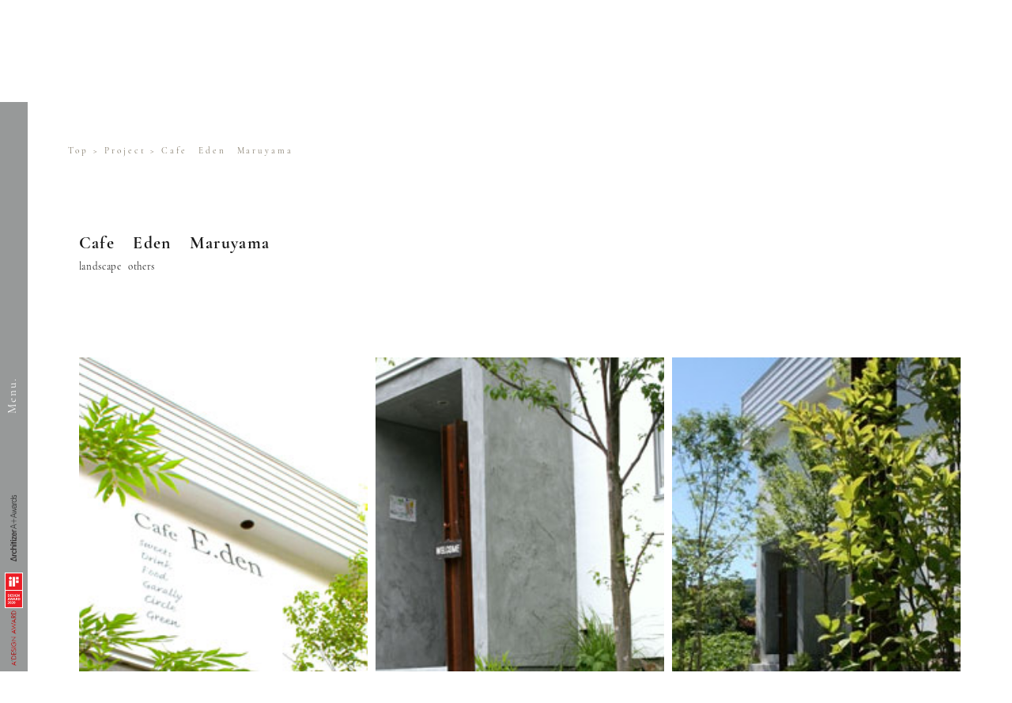

--- FILE ---
content_type: text/html; charset=UTF-8
request_url: https://eda-g.com/project/cafe%E3%80%80eden%E3%80%80maruyama/
body_size: 13651
content:
<!DOCTYPE html>
<html lang="ja">

<head>
	<meta charset="UTF-8">
	<meta name="viewport" content="width=device-width,initial-scale=1.0,minimum-scale=1.0">
	<meta http-equiv="X-UA-Compatible" content="ie=edge">
	
	<!-- FAVICON -->
	<meta name="msapplication-square70x70logo" content="https://eda-g.com/edawp/wp-content/themes/eda/favicons/site-tile-70x70.png">
<meta name="msapplication-square150x150logo" content="https://eda-g.com/edawp/wp-content/themes/eda/favicons/site-tile-150x150.png">
<meta name="msapplication-wide310x150logo" content="https://eda-g.com/edawp/wp-content/themes/eda/favicons/site-tile-310x150.png">
<meta name="msapplication-square310x310logo" content="https://eda-g.com/edawp/wp-content/themes/eda/favicons/site-tile-310x310.png">
<meta name="msapplication-TileColor" content="#0078d7">
<link rel="shortcut icon" type="image/vnd.microsoft.icon" href="https://eda-g.com/edawp/wp-content/themes/eda/favicons/favicon.ico">
<link rel="icon" type="image/vnd.microsoft.icon" href="https://eda-g.com/edawp/wp-content/themes/eda/favicons/favicon.ico">
<link rel="apple-touch-icon" sizes="57x57" href="https://eda-g.com/edawp/wp-content/themes/eda/favicons/apple-touch-icon-57x57.png">
<link rel="apple-touch-icon" sizes="60x60" href="https://eda-g.com/edawp/wp-content/themes/eda/favicons/apple-touch-icon-60x60.png">
<link rel="apple-touch-icon" sizes="72x72" href="https://eda-g.com/edawp/wp-content/themes/eda/favicons/apple-touch-icon-72x72.png">
<link rel="apple-touch-icon" sizes="76x76" href="https://eda-g.com/edawp/wp-content/themes/eda/favicons/apple-touch-icon-76x76.png">
<link rel="apple-touch-icon" sizes="114x114" href="https://eda-g.com/edawp/wp-content/themes/eda/favicons/apple-touch-icon-114x114.png">
<link rel="apple-touch-icon" sizes="120x120" href="https://eda-g.com/edawp/wp-content/themes/eda/favicons/apple-touch-icon-120x120.png">
<link rel="apple-touch-icon" sizes="144x144" href="https://eda-g.com/edawp/wp-content/themes/eda/favicons/apple-touch-icon-144x144.png">
<link rel="apple-touch-icon" sizes="152x152" href="https://eda-g.com/edawp/wp-content/themes/eda/favicons/apple-touch-icon-152x152.png">
<link rel="apple-touch-icon" sizes="180x180" href="https://eda-g.com/edawp/wp-content/themes/eda/favicons/apple-touch-icon-180x180.png">
<link rel="icon" type="image/png" sizes="36x36" href="https://eda-g.com/edawp/wp-content/themes/eda/favicons/android-chrome-36x36.png">
<link rel="icon" type="image/png" sizes="48x48" href="https://eda-g.com/edawp/wp-content/themes/eda/favicons/android-chrome-48x48.png">
<link rel="icon" type="image/png" sizes="72x72" href="https://eda-g.com/edawp/wp-content/themes/eda/favicons/android-chrome-72x72.png">
<link rel="icon" type="image/png" sizes="96x96" href="https://eda-g.com/edawp/wp-content/themes/eda/favicons/android-chrome-96x96.png">
<link rel="icon" type="image/png" sizes="128x128" href="https://eda-g.com/edawp/wp-content/themes/eda/favicons/android-chrome-128x128.png">
<link rel="icon" type="image/png" sizes="144x144" href="https://eda-g.com/edawp/wp-content/themes/eda/favicons/android-chrome-144x144.png">
<link rel="icon" type="image/png" sizes="152x152" href="https://eda-g.com/edawp/wp-content/themes/eda/favicons/android-chrome-152x152.png">
<link rel="icon" type="image/png" sizes="192x192" href="https://eda-g.com/edawp/wp-content/themes/eda/favicons/android-chrome-192x192.png">
<link rel="icon" type="image/png" sizes="256x256" href="https://eda-g.com/edawp/wp-content/themes/eda/favicons/android-chrome-256x256.png">
<link rel="icon" type="image/png" sizes="384x384" href="https://eda-g.com/edawp/wp-content/themes/eda/favicons/android-chrome-384x384.png">
<link rel="icon" type="image/png" sizes="512x512" href="https://eda-g.com/edawp/wp-content/themes/eda/favicons/android-chrome-512x512.png">
<link rel="icon" type="image/png" sizes="36x36" href="https://eda-g.com/edawp/wp-content/themes/eda/favicons/icon-36x36.png">
<link rel="icon" type="image/png" sizes="48x48" href="https://eda-g.com/edawp/wp-content/themes/eda/favicons/icon-48x48.png">
<link rel="icon" type="image/png" sizes="72x72" href="https://eda-g.com/edawp/wp-content/themes/eda/favicons/icon-72x72.png">
<link rel="icon" type="image/png" sizes="96x96" href="https://eda-g.com/edawp/wp-content/themes/eda/favicons/icon-96x96.png">
<link rel="icon" type="image/png" sizes="128x128" href="https://eda-g.com/edawp/wp-content/themes/eda/favicons/icon-128x128.png">
<link rel="icon" type="image/png" sizes="144x144" href="https://eda-g.com/edawp/wp-content/themes/eda/favicons/icon-144x144.png">
<link rel="icon" type="image/png" sizes="152x152" href="https://eda-g.com/edawp/wp-content/themes/eda/favicons/icon-152x152.png">
<link rel="icon" type="image/png" sizes="160x160" href="https://eda-g.com/edawp/wp-content/themes/eda/favicons/icon-160x160.png">
<link rel="icon" type="image/png" sizes="192x192" href="https://eda-g.com/edawp/wp-content/themes/eda/favicons/icon-192x192.png">
<link rel="icon" type="image/png" sizes="196x196" href="https://eda-g.com/edawp/wp-content/themes/eda/favicons/icon-196x196.png">
<link rel="icon" type="image/png" sizes="256x256" href="https://eda-g.com/edawp/wp-content/themes/eda/favicons/icon-256x256.png">
<link rel="icon" type="image/png" sizes="384x384" href="https://eda-g.com/edawp/wp-content/themes/eda/favicons/icon-384x384.png">
<link rel="icon" type="image/png" sizes="512x512" href="https://eda-g.com/edawp/wp-content/themes/eda/favicons/icon-512x512.png">
<link rel="icon" type="image/png" sizes="16x16" href="https://eda-g.com/edawp/wp-content/themes/eda/favicons/icon-16x16.png">
<link rel="icon" type="image/png" sizes="24x24" href="https://eda-g.com/edawp/wp-content/themes/eda/favicons/icon-24x24.png">
<link rel="icon" type="image/png" sizes="32x32" href="https://eda-g.com/edawp/wp-content/themes/eda/favicons/icon-32x32.png">
<link rel="manifest" href="https://eda-g.com/edawp/wp-content/themes/eda/favicons/manifest.json">
	<link href="https://fonts.googleapis.com/css?family=Homemade+Apple|Noto+Sans+JP:400,500,700|Noto+Serif+JP:700&display=swap&subset=japanese" rel="stylesheet">
	<link rel="stylesheet" href="https://eda-g.com/edawp/wp-content/themes/eda/css/screen.css?20260121151545" type="text/css" />
			<script type="text/javascript" src="https://cdnjs.cloudflare.com/ajax/libs/pixi.js/4.8.8/pixi.min.js"></script>
	<!-- <script type="text/javascript" src="https://cdnjs.cloudflare.com/ajax/libs/pixi.js/5.0.1/pixi.min.js"></script> -->
	<script type="text/javascript" src="https://cdnjs.cloudflare.com/ajax/libs/gsap/2.0.1/TweenMax.min.js"></script>
	<!-- <script type="text/javascript" src="https://cdnjs.cloudflare.com/ajax/libs/gsap/3.5.1/gsap.min.js"></script> -->
	<script type="text/javascript" src="https://cdnjs.cloudflare.com/ajax/libs/gsap/2.0.1/plugins/PixiPlugin.min.js"></script>
	<script src="https://cdnjs.cloudflare.com/ajax/libs/ScrollMagic/2.0.7/ScrollMagic.min.js"></script>
	<script src="https://cdnjs.cloudflare.com/ajax/libs/ScrollMagic/2.0.7/plugins/debug.addIndicators.min.js"></script>
	<script src="https://cdnjs.cloudflare.com/ajax/libs/ScrollMagic/2.0.7/plugins/animation.gsap.min.js"></script>
	<script>
		(function(d) {
			var config = {
					kitId: 'zye7dec',
					scriptTimeout: 3000,
					async: true
				},
				h = d.documentElement,
				t = setTimeout(function() {
					h.className = h.className.replace(/\bwf-loading\b/g, "") + " wf-inactive";
				}, config.scriptTimeout),
				tk = d.createElement("script"),
				f = false,
				s = d.getElementsByTagName("script")[0],
				a;
			h.className += " wf-loading";
			tk.src = 'https://use.typekit.net/' + config.kitId + '.js';
			tk.async = true;
			tk.onload = tk.onreadystatechange = function() {
				a = this.readyState;
				if (f || a && a != "complete" && a != "loaded") return;
				f = true;
				clearTimeout(t);
				try {
					Typekit.load(config)
				} catch (e) {}
			};
			s.parentNode.insertBefore(tk, s)
		})(document);
	</script>
		<style>img:is([sizes="auto" i], [sizes^="auto," i]) { contain-intrinsic-size: 3000px 1500px }</style>
	
		<!-- All in One SEO 4.9.3 - aioseo.com -->
		<title>Cafe Eden Maruyama | エディアランドスケープデザイン</title>
	<meta name="robots" content="max-image-preview:large" />
	<meta name="google-site-verification" content="ztDrrXELGvD6R4qIuoo0f2OvZc2nbP0njjBUkylKnVk" />
	<link rel="canonical" href="https://eda-g.com/project/cafe%e3%80%80eden%e3%80%80maruyama/" />
	<meta name="generator" content="All in One SEO (AIOSEO) 4.9.3" />
		<meta property="og:locale" content="ja_JP" />
		<meta property="og:site_name" content="エディア.ランドスケープ.デザイン" />
		<meta property="og:type" content="article" />
		<meta property="og:title" content="Cafe Eden Maruyama | エディアランドスケープデザイン" />
		<meta property="og:url" content="https://eda-g.com/project/cafe%e3%80%80eden%e3%80%80maruyama/" />
		<meta property="fb:admins" content="107627509365261" />
		<meta property="og:image" content="https://eda-g.com/edawp/wp-content/uploads/2024/02/Shimura-5-1.png" />
		<meta property="og:image:secure_url" content="https://eda-g.com/edawp/wp-content/uploads/2024/02/Shimura-5-1.png" />
		<meta property="og:image:width" content="1500" />
		<meta property="og:image:height" content="1000" />
		<meta property="article:published_time" content="2021-02-25T10:47:44+00:00" />
		<meta property="article:modified_time" content="2021-02-25T10:47:45+00:00" />
		<meta name="twitter:card" content="summary_large_image" />
		<meta name="twitter:title" content="Cafe Eden Maruyama | エディアランドスケープデザイン" />
		<meta name="twitter:image" content="https://eda-g.com/edawp/wp-content/uploads/2024/02/Shimura-5-1.png" />
		<script type="application/ld+json" class="aioseo-schema">
			{"@context":"https:\/\/schema.org","@graph":[{"@type":"BreadcrumbList","@id":"https:\/\/eda-g.com\/project\/cafe%e3%80%80eden%e3%80%80maruyama\/#breadcrumblist","itemListElement":[{"@type":"ListItem","@id":"https:\/\/eda-g.com#listItem","position":1,"name":"\u30db\u30fc\u30e0","item":"https:\/\/eda-g.com","nextItem":{"@type":"ListItem","@id":"https:\/\/eda-g.com\/project\/#listItem","name":"Project"}},{"@type":"ListItem","@id":"https:\/\/eda-g.com\/project\/#listItem","position":2,"name":"Project","item":"https:\/\/eda-g.com\/project\/","nextItem":{"@type":"ListItem","@id":"https:\/\/eda-g.com\/project_category\/landscape\/#listItem","name":"landscape"},"previousItem":{"@type":"ListItem","@id":"https:\/\/eda-g.com#listItem","name":"\u30db\u30fc\u30e0"}},{"@type":"ListItem","@id":"https:\/\/eda-g.com\/project_category\/landscape\/#listItem","position":3,"name":"landscape","item":"https:\/\/eda-g.com\/project_category\/landscape\/","nextItem":{"@type":"ListItem","@id":"https:\/\/eda-g.com\/project\/cafe%e3%80%80eden%e3%80%80maruyama\/#listItem","name":"Cafe\u3000Eden\u3000Maruyama"},"previousItem":{"@type":"ListItem","@id":"https:\/\/eda-g.com\/project\/#listItem","name":"Project"}},{"@type":"ListItem","@id":"https:\/\/eda-g.com\/project\/cafe%e3%80%80eden%e3%80%80maruyama\/#listItem","position":4,"name":"Cafe\u3000Eden\u3000Maruyama","previousItem":{"@type":"ListItem","@id":"https:\/\/eda-g.com\/project_category\/landscape\/#listItem","name":"landscape"}}]},{"@type":"Organization","@id":"https:\/\/eda-g.com\/#organization","name":"\u30a8\u30c7\u30a3\u30a2\u682a\u5f0f\u4f1a\u793e","description":"\u304a\u5ead\uff08\u30ac\u30fc\u30c7\u30f3\uff09\u30fb\u5916\u69cb\uff08\u30a8\u30af\u30b9\u30c6\u30ea\u30a2\uff09\u30fb\u5efa\u7bc9\u30fb\u30a4\u30f3\u30c6\u30ea\u30a2\u30fb\u7dd1\u3092\u4e2d\u5fc3\u3068\u3057\u305f\u30c7\u30b6\u30a4\u30f3\u3068\u65bd\u5de5\u3092\u4e00\u8cab\u3057\u3066\u884c\u3046\u7dcf\u5408\u7dd1\u5316\u8a2d\u8a08\u4e8b\u52d9\u6240\u3067\u3059\u3002","url":"https:\/\/eda-g.com\/","telephone":"+81112150424","logo":{"@type":"ImageObject","url":"https:\/\/eda-g.com\/edawp\/wp-content\/uploads\/2021\/10\/\u30a8\u30c7\u30a3\u30a2\u30ed\u30b4.png","@id":"https:\/\/eda-g.com\/project\/cafe%e3%80%80eden%e3%80%80maruyama\/#organizationLogo","width":1568,"height":1570},"image":{"@id":"https:\/\/eda-g.com\/project\/cafe%e3%80%80eden%e3%80%80maruyama\/#organizationLogo"}},{"@type":"WebPage","@id":"https:\/\/eda-g.com\/project\/cafe%e3%80%80eden%e3%80%80maruyama\/#webpage","url":"https:\/\/eda-g.com\/project\/cafe%e3%80%80eden%e3%80%80maruyama\/","name":"Cafe Eden Maruyama | \u30a8\u30c7\u30a3\u30a2\u30e9\u30f3\u30c9\u30b9\u30b1\u30fc\u30d7\u30c7\u30b6\u30a4\u30f3","inLanguage":"ja","isPartOf":{"@id":"https:\/\/eda-g.com\/#website"},"breadcrumb":{"@id":"https:\/\/eda-g.com\/project\/cafe%e3%80%80eden%e3%80%80maruyama\/#breadcrumblist"},"image":{"@type":"ImageObject","url":"https:\/\/eda-g.com\/edawp\/wp-content\/uploads\/2021\/02\/DSC_0564-12-scaled.jpg","@id":"https:\/\/eda-g.com\/project\/cafe%e3%80%80eden%e3%80%80maruyama\/#mainImage","width":2560,"height":1707},"primaryImageOfPage":{"@id":"https:\/\/eda-g.com\/project\/cafe%e3%80%80eden%e3%80%80maruyama\/#mainImage"},"datePublished":"2021-02-25T19:47:44+09:00","dateModified":"2021-02-25T19:47:45+09:00"},{"@type":"WebSite","@id":"https:\/\/eda-g.com\/#website","url":"https:\/\/eda-g.com\/","name":"\u30a8\u30c7\u30a3\u30a2\u30e9\u30f3\u30c9\u30b9\u30b1\u30fc\u30d7\u30c7\u30b6\u30a4\u30f3","description":"\u304a\u5ead\uff08\u30ac\u30fc\u30c7\u30f3\uff09\u30fb\u5916\u69cb\uff08\u30a8\u30af\u30b9\u30c6\u30ea\u30a2\uff09\u30fb\u5efa\u7bc9\u30fb\u30a4\u30f3\u30c6\u30ea\u30a2\u30fb\u7dd1\u3092\u4e2d\u5fc3\u3068\u3057\u305f\u30c7\u30b6\u30a4\u30f3\u3068\u65bd\u5de5\u3092\u4e00\u8cab\u3057\u3066\u884c\u3046\u7dcf\u5408\u7dd1\u5316\u8a2d\u8a08\u4e8b\u52d9\u6240\u3067\u3059\u3002","inLanguage":"ja","publisher":{"@id":"https:\/\/eda-g.com\/#organization"}}]}
		</script>
		<!-- All in One SEO -->

<link rel='dns-prefetch' href='//webfonts.xserver.jp' />
<link rel='dns-prefetch' href='//maxcdn.bootstrapcdn.com' />
<script type="text/javascript">
/* <![CDATA[ */
window._wpemojiSettings = {"baseUrl":"https:\/\/s.w.org\/images\/core\/emoji\/16.0.1\/72x72\/","ext":".png","svgUrl":"https:\/\/s.w.org\/images\/core\/emoji\/16.0.1\/svg\/","svgExt":".svg","source":{"concatemoji":"https:\/\/eda-g.com\/edawp\/wp-includes\/js\/wp-emoji-release.min.js?ver=6.8.3"}};
/*! This file is auto-generated */
!function(s,n){var o,i,e;function c(e){try{var t={supportTests:e,timestamp:(new Date).valueOf()};sessionStorage.setItem(o,JSON.stringify(t))}catch(e){}}function p(e,t,n){e.clearRect(0,0,e.canvas.width,e.canvas.height),e.fillText(t,0,0);var t=new Uint32Array(e.getImageData(0,0,e.canvas.width,e.canvas.height).data),a=(e.clearRect(0,0,e.canvas.width,e.canvas.height),e.fillText(n,0,0),new Uint32Array(e.getImageData(0,0,e.canvas.width,e.canvas.height).data));return t.every(function(e,t){return e===a[t]})}function u(e,t){e.clearRect(0,0,e.canvas.width,e.canvas.height),e.fillText(t,0,0);for(var n=e.getImageData(16,16,1,1),a=0;a<n.data.length;a++)if(0!==n.data[a])return!1;return!0}function f(e,t,n,a){switch(t){case"flag":return n(e,"\ud83c\udff3\ufe0f\u200d\u26a7\ufe0f","\ud83c\udff3\ufe0f\u200b\u26a7\ufe0f")?!1:!n(e,"\ud83c\udde8\ud83c\uddf6","\ud83c\udde8\u200b\ud83c\uddf6")&&!n(e,"\ud83c\udff4\udb40\udc67\udb40\udc62\udb40\udc65\udb40\udc6e\udb40\udc67\udb40\udc7f","\ud83c\udff4\u200b\udb40\udc67\u200b\udb40\udc62\u200b\udb40\udc65\u200b\udb40\udc6e\u200b\udb40\udc67\u200b\udb40\udc7f");case"emoji":return!a(e,"\ud83e\udedf")}return!1}function g(e,t,n,a){var r="undefined"!=typeof WorkerGlobalScope&&self instanceof WorkerGlobalScope?new OffscreenCanvas(300,150):s.createElement("canvas"),o=r.getContext("2d",{willReadFrequently:!0}),i=(o.textBaseline="top",o.font="600 32px Arial",{});return e.forEach(function(e){i[e]=t(o,e,n,a)}),i}function t(e){var t=s.createElement("script");t.src=e,t.defer=!0,s.head.appendChild(t)}"undefined"!=typeof Promise&&(o="wpEmojiSettingsSupports",i=["flag","emoji"],n.supports={everything:!0,everythingExceptFlag:!0},e=new Promise(function(e){s.addEventListener("DOMContentLoaded",e,{once:!0})}),new Promise(function(t){var n=function(){try{var e=JSON.parse(sessionStorage.getItem(o));if("object"==typeof e&&"number"==typeof e.timestamp&&(new Date).valueOf()<e.timestamp+604800&&"object"==typeof e.supportTests)return e.supportTests}catch(e){}return null}();if(!n){if("undefined"!=typeof Worker&&"undefined"!=typeof OffscreenCanvas&&"undefined"!=typeof URL&&URL.createObjectURL&&"undefined"!=typeof Blob)try{var e="postMessage("+g.toString()+"("+[JSON.stringify(i),f.toString(),p.toString(),u.toString()].join(",")+"));",a=new Blob([e],{type:"text/javascript"}),r=new Worker(URL.createObjectURL(a),{name:"wpTestEmojiSupports"});return void(r.onmessage=function(e){c(n=e.data),r.terminate(),t(n)})}catch(e){}c(n=g(i,f,p,u))}t(n)}).then(function(e){for(var t in e)n.supports[t]=e[t],n.supports.everything=n.supports.everything&&n.supports[t],"flag"!==t&&(n.supports.everythingExceptFlag=n.supports.everythingExceptFlag&&n.supports[t]);n.supports.everythingExceptFlag=n.supports.everythingExceptFlag&&!n.supports.flag,n.DOMReady=!1,n.readyCallback=function(){n.DOMReady=!0}}).then(function(){return e}).then(function(){var e;n.supports.everything||(n.readyCallback(),(e=n.source||{}).concatemoji?t(e.concatemoji):e.wpemoji&&e.twemoji&&(t(e.twemoji),t(e.wpemoji)))}))}((window,document),window._wpemojiSettings);
/* ]]> */
</script>
<link rel='stylesheet' id='sbi_styles-css' href='https://eda-g.com/edawp/wp-content/plugins/instagram-feed/css/sbi-styles.min.css?ver=6.6.1' type='text/css' media='all' />
<style id='wp-emoji-styles-inline-css' type='text/css'>

	img.wp-smiley, img.emoji {
		display: inline !important;
		border: none !important;
		box-shadow: none !important;
		height: 1em !important;
		width: 1em !important;
		margin: 0 0.07em !important;
		vertical-align: -0.1em !important;
		background: none !important;
		padding: 0 !important;
	}
</style>
<link rel='stylesheet' id='wp-block-library-css' href='https://eda-g.com/edawp/wp-includes/css/dist/block-library/style.min.css?ver=6.8.3' type='text/css' media='all' />
<style id='classic-theme-styles-inline-css' type='text/css'>
/*! This file is auto-generated */
.wp-block-button__link{color:#fff;background-color:#32373c;border-radius:9999px;box-shadow:none;text-decoration:none;padding:calc(.667em + 2px) calc(1.333em + 2px);font-size:1.125em}.wp-block-file__button{background:#32373c;color:#fff;text-decoration:none}
</style>
<link rel='stylesheet' id='aioseo/css/src/vue/standalone/blocks/table-of-contents/global.scss-css' href='https://eda-g.com/edawp/wp-content/plugins/all-in-one-seo-pack/dist/Lite/assets/css/table-of-contents/global.e90f6d47.css?ver=4.9.3' type='text/css' media='all' />
<style id='global-styles-inline-css' type='text/css'>
:root{--wp--preset--aspect-ratio--square: 1;--wp--preset--aspect-ratio--4-3: 4/3;--wp--preset--aspect-ratio--3-4: 3/4;--wp--preset--aspect-ratio--3-2: 3/2;--wp--preset--aspect-ratio--2-3: 2/3;--wp--preset--aspect-ratio--16-9: 16/9;--wp--preset--aspect-ratio--9-16: 9/16;--wp--preset--color--black: #000000;--wp--preset--color--cyan-bluish-gray: #abb8c3;--wp--preset--color--white: #ffffff;--wp--preset--color--pale-pink: #f78da7;--wp--preset--color--vivid-red: #cf2e2e;--wp--preset--color--luminous-vivid-orange: #ff6900;--wp--preset--color--luminous-vivid-amber: #fcb900;--wp--preset--color--light-green-cyan: #7bdcb5;--wp--preset--color--vivid-green-cyan: #00d084;--wp--preset--color--pale-cyan-blue: #8ed1fc;--wp--preset--color--vivid-cyan-blue: #0693e3;--wp--preset--color--vivid-purple: #9b51e0;--wp--preset--gradient--vivid-cyan-blue-to-vivid-purple: linear-gradient(135deg,rgba(6,147,227,1) 0%,rgb(155,81,224) 100%);--wp--preset--gradient--light-green-cyan-to-vivid-green-cyan: linear-gradient(135deg,rgb(122,220,180) 0%,rgb(0,208,130) 100%);--wp--preset--gradient--luminous-vivid-amber-to-luminous-vivid-orange: linear-gradient(135deg,rgba(252,185,0,1) 0%,rgba(255,105,0,1) 100%);--wp--preset--gradient--luminous-vivid-orange-to-vivid-red: linear-gradient(135deg,rgba(255,105,0,1) 0%,rgb(207,46,46) 100%);--wp--preset--gradient--very-light-gray-to-cyan-bluish-gray: linear-gradient(135deg,rgb(238,238,238) 0%,rgb(169,184,195) 100%);--wp--preset--gradient--cool-to-warm-spectrum: linear-gradient(135deg,rgb(74,234,220) 0%,rgb(151,120,209) 20%,rgb(207,42,186) 40%,rgb(238,44,130) 60%,rgb(251,105,98) 80%,rgb(254,248,76) 100%);--wp--preset--gradient--blush-light-purple: linear-gradient(135deg,rgb(255,206,236) 0%,rgb(152,150,240) 100%);--wp--preset--gradient--blush-bordeaux: linear-gradient(135deg,rgb(254,205,165) 0%,rgb(254,45,45) 50%,rgb(107,0,62) 100%);--wp--preset--gradient--luminous-dusk: linear-gradient(135deg,rgb(255,203,112) 0%,rgb(199,81,192) 50%,rgb(65,88,208) 100%);--wp--preset--gradient--pale-ocean: linear-gradient(135deg,rgb(255,245,203) 0%,rgb(182,227,212) 50%,rgb(51,167,181) 100%);--wp--preset--gradient--electric-grass: linear-gradient(135deg,rgb(202,248,128) 0%,rgb(113,206,126) 100%);--wp--preset--gradient--midnight: linear-gradient(135deg,rgb(2,3,129) 0%,rgb(40,116,252) 100%);--wp--preset--font-size--small: 13px;--wp--preset--font-size--medium: 20px;--wp--preset--font-size--large: 36px;--wp--preset--font-size--x-large: 42px;--wp--preset--spacing--20: 0.44rem;--wp--preset--spacing--30: 0.67rem;--wp--preset--spacing--40: 1rem;--wp--preset--spacing--50: 1.5rem;--wp--preset--spacing--60: 2.25rem;--wp--preset--spacing--70: 3.38rem;--wp--preset--spacing--80: 5.06rem;--wp--preset--shadow--natural: 6px 6px 9px rgba(0, 0, 0, 0.2);--wp--preset--shadow--deep: 12px 12px 50px rgba(0, 0, 0, 0.4);--wp--preset--shadow--sharp: 6px 6px 0px rgba(0, 0, 0, 0.2);--wp--preset--shadow--outlined: 6px 6px 0px -3px rgba(255, 255, 255, 1), 6px 6px rgba(0, 0, 0, 1);--wp--preset--shadow--crisp: 6px 6px 0px rgba(0, 0, 0, 1);}:where(.is-layout-flex){gap: 0.5em;}:where(.is-layout-grid){gap: 0.5em;}body .is-layout-flex{display: flex;}.is-layout-flex{flex-wrap: wrap;align-items: center;}.is-layout-flex > :is(*, div){margin: 0;}body .is-layout-grid{display: grid;}.is-layout-grid > :is(*, div){margin: 0;}:where(.wp-block-columns.is-layout-flex){gap: 2em;}:where(.wp-block-columns.is-layout-grid){gap: 2em;}:where(.wp-block-post-template.is-layout-flex){gap: 1.25em;}:where(.wp-block-post-template.is-layout-grid){gap: 1.25em;}.has-black-color{color: var(--wp--preset--color--black) !important;}.has-cyan-bluish-gray-color{color: var(--wp--preset--color--cyan-bluish-gray) !important;}.has-white-color{color: var(--wp--preset--color--white) !important;}.has-pale-pink-color{color: var(--wp--preset--color--pale-pink) !important;}.has-vivid-red-color{color: var(--wp--preset--color--vivid-red) !important;}.has-luminous-vivid-orange-color{color: var(--wp--preset--color--luminous-vivid-orange) !important;}.has-luminous-vivid-amber-color{color: var(--wp--preset--color--luminous-vivid-amber) !important;}.has-light-green-cyan-color{color: var(--wp--preset--color--light-green-cyan) !important;}.has-vivid-green-cyan-color{color: var(--wp--preset--color--vivid-green-cyan) !important;}.has-pale-cyan-blue-color{color: var(--wp--preset--color--pale-cyan-blue) !important;}.has-vivid-cyan-blue-color{color: var(--wp--preset--color--vivid-cyan-blue) !important;}.has-vivid-purple-color{color: var(--wp--preset--color--vivid-purple) !important;}.has-black-background-color{background-color: var(--wp--preset--color--black) !important;}.has-cyan-bluish-gray-background-color{background-color: var(--wp--preset--color--cyan-bluish-gray) !important;}.has-white-background-color{background-color: var(--wp--preset--color--white) !important;}.has-pale-pink-background-color{background-color: var(--wp--preset--color--pale-pink) !important;}.has-vivid-red-background-color{background-color: var(--wp--preset--color--vivid-red) !important;}.has-luminous-vivid-orange-background-color{background-color: var(--wp--preset--color--luminous-vivid-orange) !important;}.has-luminous-vivid-amber-background-color{background-color: var(--wp--preset--color--luminous-vivid-amber) !important;}.has-light-green-cyan-background-color{background-color: var(--wp--preset--color--light-green-cyan) !important;}.has-vivid-green-cyan-background-color{background-color: var(--wp--preset--color--vivid-green-cyan) !important;}.has-pale-cyan-blue-background-color{background-color: var(--wp--preset--color--pale-cyan-blue) !important;}.has-vivid-cyan-blue-background-color{background-color: var(--wp--preset--color--vivid-cyan-blue) !important;}.has-vivid-purple-background-color{background-color: var(--wp--preset--color--vivid-purple) !important;}.has-black-border-color{border-color: var(--wp--preset--color--black) !important;}.has-cyan-bluish-gray-border-color{border-color: var(--wp--preset--color--cyan-bluish-gray) !important;}.has-white-border-color{border-color: var(--wp--preset--color--white) !important;}.has-pale-pink-border-color{border-color: var(--wp--preset--color--pale-pink) !important;}.has-vivid-red-border-color{border-color: var(--wp--preset--color--vivid-red) !important;}.has-luminous-vivid-orange-border-color{border-color: var(--wp--preset--color--luminous-vivid-orange) !important;}.has-luminous-vivid-amber-border-color{border-color: var(--wp--preset--color--luminous-vivid-amber) !important;}.has-light-green-cyan-border-color{border-color: var(--wp--preset--color--light-green-cyan) !important;}.has-vivid-green-cyan-border-color{border-color: var(--wp--preset--color--vivid-green-cyan) !important;}.has-pale-cyan-blue-border-color{border-color: var(--wp--preset--color--pale-cyan-blue) !important;}.has-vivid-cyan-blue-border-color{border-color: var(--wp--preset--color--vivid-cyan-blue) !important;}.has-vivid-purple-border-color{border-color: var(--wp--preset--color--vivid-purple) !important;}.has-vivid-cyan-blue-to-vivid-purple-gradient-background{background: var(--wp--preset--gradient--vivid-cyan-blue-to-vivid-purple) !important;}.has-light-green-cyan-to-vivid-green-cyan-gradient-background{background: var(--wp--preset--gradient--light-green-cyan-to-vivid-green-cyan) !important;}.has-luminous-vivid-amber-to-luminous-vivid-orange-gradient-background{background: var(--wp--preset--gradient--luminous-vivid-amber-to-luminous-vivid-orange) !important;}.has-luminous-vivid-orange-to-vivid-red-gradient-background{background: var(--wp--preset--gradient--luminous-vivid-orange-to-vivid-red) !important;}.has-very-light-gray-to-cyan-bluish-gray-gradient-background{background: var(--wp--preset--gradient--very-light-gray-to-cyan-bluish-gray) !important;}.has-cool-to-warm-spectrum-gradient-background{background: var(--wp--preset--gradient--cool-to-warm-spectrum) !important;}.has-blush-light-purple-gradient-background{background: var(--wp--preset--gradient--blush-light-purple) !important;}.has-blush-bordeaux-gradient-background{background: var(--wp--preset--gradient--blush-bordeaux) !important;}.has-luminous-dusk-gradient-background{background: var(--wp--preset--gradient--luminous-dusk) !important;}.has-pale-ocean-gradient-background{background: var(--wp--preset--gradient--pale-ocean) !important;}.has-electric-grass-gradient-background{background: var(--wp--preset--gradient--electric-grass) !important;}.has-midnight-gradient-background{background: var(--wp--preset--gradient--midnight) !important;}.has-small-font-size{font-size: var(--wp--preset--font-size--small) !important;}.has-medium-font-size{font-size: var(--wp--preset--font-size--medium) !important;}.has-large-font-size{font-size: var(--wp--preset--font-size--large) !important;}.has-x-large-font-size{font-size: var(--wp--preset--font-size--x-large) !important;}
:where(.wp-block-post-template.is-layout-flex){gap: 1.25em;}:where(.wp-block-post-template.is-layout-grid){gap: 1.25em;}
:where(.wp-block-columns.is-layout-flex){gap: 2em;}:where(.wp-block-columns.is-layout-grid){gap: 2em;}
:root :where(.wp-block-pullquote){font-size: 1.5em;line-height: 1.6;}
</style>
<link rel='stylesheet' id='contact-form-7-css' href='https://eda-g.com/edawp/wp-content/plugins/contact-form-7/includes/css/styles.css?ver=6.1.4' type='text/css' media='all' />
<link rel='stylesheet' id='cff-css' href='https://eda-g.com/edawp/wp-content/plugins/custom-facebook-feed/assets/css/cff-style.min.css?ver=4.2.6' type='text/css' media='all' />
<link rel='stylesheet' id='sb-font-awesome-css' href='https://maxcdn.bootstrapcdn.com/font-awesome/4.7.0/css/font-awesome.min.css?ver=6.8.3' type='text/css' media='all' />
<script type="text/javascript" src="https://eda-g.com/edawp/wp-includes/js/jquery/jquery.min.js?ver=3.7.1" id="jquery-core-js"></script>
<script type="text/javascript" src="https://eda-g.com/edawp/wp-includes/js/jquery/jquery-migrate.min.js?ver=3.4.1" id="jquery-migrate-js"></script>
<script type="text/javascript" src="//webfonts.xserver.jp/js/xserverv3.js?fadein=0&amp;ver=2.0.8" id="typesquare_std-js"></script>
<link rel="https://api.w.org/" href="https://eda-g.com/wp-json/" /><link rel="alternate" title="JSON" type="application/json" href="https://eda-g.com/wp-json/wp/v2/project/1650" /><link rel="EditURI" type="application/rsd+xml" title="RSD" href="https://eda-g.com/edawp/xmlrpc.php?rsd" />
<meta name="generator" content="WordPress 6.8.3" />
<link rel='shortlink' href='https://eda-g.com/?p=1650' />
<link rel="alternate" title="oEmbed (JSON)" type="application/json+oembed" href="https://eda-g.com/wp-json/oembed/1.0/embed?url=https%3A%2F%2Feda-g.com%2Fproject%2Fcafe%25e3%2580%2580eden%25e3%2580%2580maruyama%2F" />
<link rel="alternate" title="oEmbed (XML)" type="text/xml+oembed" href="https://eda-g.com/wp-json/oembed/1.0/embed?url=https%3A%2F%2Feda-g.com%2Fproject%2Fcafe%25e3%2580%2580eden%25e3%2580%2580maruyama%2F&#038;format=xml" />
		<style type="text/css" id="wp-custom-css">
			.head-menu_btn {
  background-color: #979999;
}
.footProject {
  background-color: rgb(151 153 153 / 85%);
}		</style>
		</head>

<body>
	<div id="fb-root"></div>
	<script async defer crossorigin="anonymous" src="https://connect.facebook.net/ja_JP/sdk.js#xfbml=1&version=v9.0" nonce="0bMHsdDC"></script>
	<!-- <div class="load-img"><img src="/img/logo-white.svg"></div> -->


	<div id="wrap">
					<header class="head">
									<div class="head-main">
						<p class="head-logo"><a href="https://eda-g.com/"><img src="https://eda-g.com/edawp/wp-content/themes/eda/img/logo.svg" alt=""></a></p>
						<div class="head-main-inner">
							<p class="top-head-main-contact_ttl"><a href="https://eda-g.com/contact-client">Contact</a></p>
							<!-- <p class="top-head-main-eng_ttl"><a href="">english</a></p> -->
						</div>
						<ul class="top-sns low-sns">
							<li><a href="https://www.facebook.com/%E3%82%A8%E3%83%87%E3%82%A3%E3%82%A2%E6%A0%AA%E5%BC%8F%E4%BC%9A%E7%A4%BE-107627509365261/" target="_blank"><img src="https://eda-g.com/edawp/wp-content/themes/eda/img/icon_fb_gray.svg" width="20" height="20" alt=""></a></li>
							<li><a href="https://www.youtube.com/@edA.Landscape-Design" target="_blank"><img src="https://eda-g.com/edawp/wp-content/themes/eda/img/icon_youtube_gray.svg?20260121151545" width="23" height="20" alt=""></a></li>
							<li><a href="https://www.instagram.com/eda.landscape.design?igsh=aXpkNWd5ZWFzZTR6" target="_blank"><img src="https://eda-g.com/edawp/wp-content/themes/eda/img/icon_insta_gray.svg?20260121151545" width="20" height="20" alt=""></a></li>
							<li><a href="https://www.tiktok.com/@eda.landscape?is_from_webapp=1&sender_device=pc" target="_blank"><img src="https://eda-g.com/edawp/wp-content/themes/eda/img/icon_tiktok_gray.svg?20260121151545" width="20" height="19" alt=""></a></li>
						</ul>
					</div>
								<div class="menu head-sub">
					<button class="head-menu_btn">
						<div class="head-menu_btn-inner">
							<img class="lt-tbltNone" src="https://eda-g.com/edawp/wp-content/themes/eda/img/menu-open.svg" alt="" width="29">
							<span>Menu.</span>
						</div>
						<ul class="head-menu_btn-award">
							         <li><img src="https://eda-g.com/edawp/wp-content/themes/eda/img/menu-award01.png" width="8" alt=""></li>
							<li><img src="https://eda-g.com/edawp/wp-content/themes/eda/img/menu-award02.png" width="23" alt=""></li>
							<li><img src="https://eda-g.com/edawp/wp-content/themes/eda/img//menu-award03.png" width="8" alt=""></li>
						</ul>
					</button>
					<div class="menu-main" role="navigation">
						<button class="menu-main-close"><svg xmlns="http://www.w3.org/2000/svg" viewBox="0 0 16.73 16.73" width="16.73" height="16.73">
								<g>
									<g>
										<polygon class="btn" points="16.73 0.71 16.02 0 8.36 7.66 0.71 0 0 0.71 7.66 8.36 0 16.02 0.71 16.73 8.36 9.07 16.02 16.73 16.73 16.02 9.07 8.36 16.73 0.71" />
									</g>
								</g>
							</svg></button>

						<nav class="menu-main-nav">
							<div class="menu-main-nav-l">
								<ul class="menu-main-nav-txt" role="navigation">
									<li><a href="https://eda-g.com/">Home</a></li>
									<li><a href="https://eda-g.com/news">News / 建築と庭園をお考えの皆様へ</a></li>
									<li><a href="https://eda-g.com/about">About Us / Profile.Philosophy.etc</a></li>
									<li><a href="https://eda-g.com/project">Project / Landscape.Architect.Green-display</a></li>
									<li><a href="https://eda-g.com/case">Case study / Graphic.drawing</a></li>
									<li><a href="https://eda-g.com/blog">Blog</a></li>
									<li><a href="https://eda-g.com/flower-business/flower-service/">Special Content</a></li>
									<li><a href="https://eda-g.com/flower-business/flower-space-decoration">Flower Services and Interior Space Decoration</a></li>
									<!--<li><a href="https://eda-g.com/flower_news">News</a></li>-->
								</ul>
							</div>
							<div class="menu-main-nav-r">
								<ul class="menu-main-nav-txt" role="navigation" class="">
									<li><a href="https://eda-g.com/contact-client">Contact</a></li>
									<li><a href="https://eda-g.com/recruit">Recruit</a></li>
									<!-- <li class="eng lt-tbltNone"><a href="">English</a></li> -->
								</ul>
							</div>
							<ul class="menu-main-sns">
								<li><a href="https://www.facebook.com/%E3%82%A8%E3%83%87%E3%82%A3%E3%82%A2%E6%A0%AA%E5%BC%8F%E4%BC%9A%E7%A4%BE-107627509365261/" target="_blank"><i class="icon-fb"></i></a></li>
								<li><a href="https://www.youtube.com/@edA.Landscape-Design" target="_blank"><img src="https://eda-g.com/edawp/wp-content/themes/eda/img/icon_youtube.svg" width="21" height="15" alt="" class="icon-youtube"></a></li>
								<li><a href="https://www.instagram.com/eda.landscape.design?igsh=aXpkNWd5ZWFzZTR6" target="_blank"><i class="icon-insta"></i></a></li>
								<li><a href="https://www.tiktok.com/@eda.landscape?is_from_webapp=1&sender_device=pc" target="_blank"><i class="icon-tiktok"></i></a></li>
							</ul>
						</nav>

					</div>
				</div>
			</header>
		


<main class="singles lower">
              <p class="pankuzu cfi cfi-static"><a href="https://eda-g.com/">Top</a> > <a href="https://eda-g.com/project">Project</a> > Cafe　Eden　Maruyama</p>
      
            
      <section class="singles-main cmn-width-1115 singles-main-project" id="scrollArea">
        <div class="singles-main-inner">

                  
          <div class="singles-main-summary cfi cfi-static singles-main-summary-project">
            <h1 class="singles-main-summary_ttl">Cafe　Eden　Maruyama</h1>
                          <p class="singles-main-summary_cat">
                <span>landscape</span><span>others</span>              </p>
                        <p class="singles-main-summary_txt"></p>
          </div>
          <div class="singles-main-cont">
            
<figure class="wp-block-gallery columns-3 is-cropped wp-block-gallery-1 is-layout-flex wp-block-gallery-is-layout-flex"><ul class="blocks-gallery-grid"><li class="blocks-gallery-item"><figure><img fetchpriority="high" decoding="async" width="600" height="370" src="https://eda-g.com/edawp/wp-content/uploads/2021/02/1-22.jpg" alt="" data-id="1651" data-full-url="https://eda-g.com/edawp/wp-content/uploads/2021/02/1-22.jpg" data-link="https://eda-g.com/?attachment_id=1651" class="wp-image-1651" srcset="https://eda-g.com/edawp/wp-content/uploads/2021/02/1-22.jpg 600w, https://eda-g.com/edawp/wp-content/uploads/2021/02/1-22-300x185.jpg 300w" sizes="(max-width: 600px) 100vw, 600px" /></figure></li><li class="blocks-gallery-item"><figure><img decoding="async" width="600" height="370" src="https://eda-g.com/edawp/wp-content/uploads/2021/02/3-18.jpg" alt="" data-id="1653" data-full-url="https://eda-g.com/edawp/wp-content/uploads/2021/02/3-18.jpg" data-link="https://eda-g.com/?attachment_id=1653" class="wp-image-1653" srcset="https://eda-g.com/edawp/wp-content/uploads/2021/02/3-18.jpg 600w, https://eda-g.com/edawp/wp-content/uploads/2021/02/3-18-300x185.jpg 300w" sizes="(max-width: 600px) 100vw, 600px" /></figure></li><li class="blocks-gallery-item"><figure><img decoding="async" width="213" height="370" src="https://eda-g.com/edawp/wp-content/uploads/2021/02/5-17.jpg" alt="" data-id="1655" data-full-url="https://eda-g.com/edawp/wp-content/uploads/2021/02/5-17.jpg" data-link="https://eda-g.com/?attachment_id=1655" class="wp-image-1655" srcset="https://eda-g.com/edawp/wp-content/uploads/2021/02/5-17.jpg 213w, https://eda-g.com/edawp/wp-content/uploads/2021/02/5-17-173x300.jpg 173w" sizes="(max-width: 213px) 100vw, 213px" /></figure></li><li class="blocks-gallery-item"><figure><img loading="lazy" decoding="async" width="600" height="370" src="https://eda-g.com/edawp/wp-content/uploads/2021/02/2-17.jpg" alt="" data-id="1652" data-full-url="https://eda-g.com/edawp/wp-content/uploads/2021/02/2-17.jpg" data-link="https://eda-g.com/?attachment_id=1652" class="wp-image-1652" srcset="https://eda-g.com/edawp/wp-content/uploads/2021/02/2-17.jpg 600w, https://eda-g.com/edawp/wp-content/uploads/2021/02/2-17-300x185.jpg 300w" sizes="auto, (max-width: 600px) 100vw, 600px" /></figure></li><li class="blocks-gallery-item"><figure><img loading="lazy" decoding="async" width="600" height="370" src="https://eda-g.com/edawp/wp-content/uploads/2021/02/6-11.jpg" alt="" data-id="1656" data-full-url="https://eda-g.com/edawp/wp-content/uploads/2021/02/6-11.jpg" data-link="https://eda-g.com/?attachment_id=1656" class="wp-image-1656" srcset="https://eda-g.com/edawp/wp-content/uploads/2021/02/6-11.jpg 600w, https://eda-g.com/edawp/wp-content/uploads/2021/02/6-11-300x185.jpg 300w" sizes="auto, (max-width: 600px) 100vw, 600px" /></figure></li><li class="blocks-gallery-item"><figure><img loading="lazy" decoding="async" width="600" height="370" src="https://eda-g.com/edawp/wp-content/uploads/2021/02/8-7.jpg" alt="" data-id="1658" data-full-url="https://eda-g.com/edawp/wp-content/uploads/2021/02/8-7.jpg" data-link="https://eda-g.com/?attachment_id=1658" class="wp-image-1658" srcset="https://eda-g.com/edawp/wp-content/uploads/2021/02/8-7.jpg 600w, https://eda-g.com/edawp/wp-content/uploads/2021/02/8-7-300x185.jpg 300w" sizes="auto, (max-width: 600px) 100vw, 600px" /></figure></li></ul></figure>
          </div>
                    <!-- Only project -->
            <div class="singles-data-wrap cfi cfi-left">
              <section class="singles-data">
                <h2 class="singles-data_ttl">Data</h2>
                <dl>
                                  <div>
                    <dt>Date of launch</dt>
                    <dd>2007-2017</dd>
                  </div>
                  <div>
                    <dt>Area</dt>
                    <dd>Sapporoshi</dd>
                  </div>
                  <div>
                    <dt>Purpose</dt>
                    <dd>Shop</dd>
                  </div>
                  <div>
                    <dt>Design time</dt>
                    <dd>2mnths</dd>
                  </div>
                  <div>
                    <dt>Development time</dt>
                    <dd>1months</dd>
                  </div>
                  <div>
                    <dt>Material</dt>
                    <dd>Natural</dd>
                  </div>
                                </dl>
                <div class="cb"></div>
              </section>
                          </div>
                    <!-- / Only project -->

                            
        </div>
                  <p class="cmn-btn01 singles-main-back cfi cfi-static"><a href="https://eda-g.com/project"><span>Back</span></a></p>
              </section>

        <section class="singlesRelate">
          <div class="singlesRelate-inner cmn-width-1260 cfi cfi-static">
            <h2 class="cmn-lower_ttl01"><span>Latest</span></h2>
            <ul class="singlesRelate-inner-list">
                          <li><a href="https://eda-g.com/project/bourou-lake-toya%e3%80%80%e6%9c%9b%e6%a5%bc%e3%83%ac%e3%82%a4%e3%82%af%e6%b4%9e%e7%88%ba/">
                <figure class="singlesRelate-list_img"><img src="https://eda-g.com/edawp/wp-content/uploads/2025/03/スクリーンショット-2025-03-15-162928-690x490.png" alt="" ></figure>
                <h3 class="singlesRelate-list_ttl">bourou lake toya　望楼レイク洞爺</h3>
                <p class="singlesRelate-list_sub">
                                </p>
              </a></li>
                          <li><a href="https://eda-g.com/project/niseko-arcadia/">
                <figure class="singlesRelate-list_img"><img src="https://eda-g.com/edawp/wp-content/uploads/2023/09/Snapshot-e1695000851632-690x490.png" alt="" ></figure>
                <h3 class="singlesRelate-list_ttl">NISEKO ARCADIA</h3>
                <p class="singlesRelate-list_sub">
                archtecture　                </p>
              </a></li>
                          <li><a href="https://eda-g.com/project/%e2%96%a1view-from-the-window/">
                <figure class="singlesRelate-list_img"><img src="https://eda-g.com/edawp/wp-content/uploads/2024/05/IResidence-4-1-690x490.png" alt="" ></figure>
                <h3 class="singlesRelate-list_ttl">□View from the window</h3>
                <p class="singlesRelate-list_sub">
                private garden　                </p>
              </a></li>
                          <li><a href="https://eda-g.com/project/%e2%96%a1greens-from-indoors-peeking-through%e3%80%802/">
                <figure class="singlesRelate-list_img"><img src="https://eda-g.com/edawp/wp-content/uploads/2024/02/Kobayashi-19-690x490.jpg" alt="" ></figure>
                <h3 class="singlesRelate-list_ttl">□Greens from indoors peeking through2</h3>
                <p class="singlesRelate-list_sub">
                private garden　                </p>
              </a></li>
                          <li><a href="https://eda-g.com/project/%e2%96%a1%e8%a6%97%e3%81%8f%e5%ae%a4%e5%86%85%e3%81%8b%e3%82%89%e3%81%ae%e3%82%b0%e3%83%aa%e3%83%bc%e3%83%b3/">
                <figure class="singlesRelate-list_img"><img src="https://eda-g.com/edawp/wp-content/uploads/2024/02/Shimura-10-690x490.png" alt="" ></figure>
                <h3 class="singlesRelate-list_ttl">□Greens from indoors peeking through</h3>
                <p class="singlesRelate-list_sub">
                private garden　                </p>
              </a></li>
                        </ul>
          </div>
        </section>
    </main>



			<figure class="lowerFoot-img"><img src="https://eda-g.com/edawp/wp-content/themes/eda/img/topCase-bg.svg" alt=""></figure>
		</div>
	<div class="footer footer-top">
		<section class="footStory">
			<div class="footStory-inner">
				<div class="footStory-cont cfi cfi-static">
					<h2 class="footStory-cont_ttl-eng">Story</h2>
					       <p class="footStory-cont_ttl-jp">建築と庭園融合させた<br class="lt-spNone">ストーリー</p>
					<p class="footStory-cont_txt">
						私達の仕事ランドスケープアーキテクチャーとは
						ランドスケープデザインと建築デザインの融合であり、人間が生活する常に変化する環境を整える
						上で欠かせないものです。<br>
						公園、広場、道路、河川、山林などの屋外空間と建築空間を計画・設計・施工する分野で自然と人工物
						が調和した人々が心地よく美しさや快適性、時代や環境に順応した空間を創出することが目的です。<br>
						建築デザインは主に、建物を計画・設計・施工する分野で、機能性や安全性はもちろん、美しさや快適
						性も追求することが求められます。<br>
						異なる分野に思われる建築と環境を創造するのがランドスケープアーキテクチャーの真骨頂といえるのではないでしょうか。<br>
						私たちはそんな空間つくりを楽しみながら創造します。
						少しでも共感できるとことがあれば一緒に楽しい空間つくりしてみませんか？<br>
						建築と外構、庭園は一つのつながりでありどの庭園にも奥深い計画が必要です。<br>
						洗練されたデザイン性、技術をもった私たちが建築との想いを繋ぎます。<br>
						ストーリーをもった空間は、長く人々に愛されるでしょう。<br>
						<br>
						<br>
						"Our work in landscape architecture is the fusion of landscape design and architectural design, essential for creating environments that constantly evolve to accommodate human life. <br>
						It involves the planning, design, and construction of outdoor spaces such as parks, squares, roads, rivers, and forests, as well as architectural spaces, aiming to create harmonious environments where nature and artificial elements blend seamlessly to provide people with comfortable, aesthetically pleasing, and adaptable spaces that suit the times and the environment.<br>
						Architectural design primarily focuses on the planning, design, and construction of buildings, emphasizing not only functionality and safety but also beauty and comfort.<br>
						The essence of landscape architecture lies in creating environments that bridge the seemingly disparate fields of architecture and the environment.<br>
						We enjoy creating such spaces and invite you to join us in the endeavor.<br>
						Architecture and landscaping are interconnected, requiring intricate planning for every garden. <br>
						With refined design sensibility and technical expertise, we connect the aspirations of architecture with landscaping. <br>
						Spaces imbued with stories will endure the test of time and be cherished by people for years to come."
					</p>
					<p class="footStory-cont_btn cmn_btn02"><a href="https://eda-g.com/edawp/wp-content/themes/eda/img/story_eda.pdf" target="_blank"><span>View more</span></a></p>
				</div>
			</div>
		</section>
		<div class="foot-grid-area">
			<div class="foot-grid-area-inner">
				<section class="footProject">
					<div class="footProject-inner">

						<ul class="footProject-list">
							
									<li class=" cfi cfi-static"><a href="https://eda-g.com/project/bourou-lake-toya%e3%80%80%e6%9c%9b%e6%a5%bc%e3%83%ac%e3%82%a4%e3%82%af%e6%b4%9e%e7%88%ba/">
											<figure class="footProject-list_img"><img src="https://eda-g.com/edawp/wp-content/uploads/2025/03/スクリーンショット-2025-03-15-162928-690x490.png" alt=""></figure>
											<h3 class="footProject-list_ttl">bourou lake toya　望楼レイク洞爺</h3>
											<p class="footProject-list_sub">
																							</p>
										</a></li>

								
									<li class=" cfi cfi-static"><a href="https://eda-g.com/project/niseko-arcadia/">
											<figure class="footProject-list_img"><img src="https://eda-g.com/edawp/wp-content/uploads/2023/09/Snapshot-e1695000851632-690x490.png" alt=""></figure>
											<h3 class="footProject-list_ttl">NISEKO ARCADIA</h3>
											<p class="footProject-list_sub">
												archtecture　											</p>
										</a></li>

															
						</ul>
						<p class="footProject_btn cmn_btn02"><a href="https://eda-g.com/project"><span>View more</span></a></p>
					</div>
				</section>



				<section class="footContact">
					<div class="footContact-inner">
						<figure class="footContact_img cfi cfi-curtain"><img class="of-cover" src="https://eda-g.com/edawp/wp-content/themes/eda/img/foot-contact-bg.jpg" alt=""></figure>
						<!-- <div class="footContact-cont">
            <div class="footContact-cont-inner cfi cfi-static">
              <p class="footContact-cont_btn"><a href="https://eda-g.com/contact-client">Contact us</a></p>
              <p class="footContact-cont_btn"><a href="https://eda-g.com/recruit">Recruit</a></p>
            </div>
          </div> -->
					</div>
				</section>
			</div>
		</div>
		<footer class="foot">
			<div class="foot-l">
				<div class="foot-l-cont">
					<p class="foot-l-cont-logo"><a href="https://eda-g.com/"><img src="https://eda-g.com/edawp/wp-content/themes/eda/img/logo.svg" alt="エディアランドスケープデザイン" width="211"></a></p>
					<nav class="foot-l-cont-nav">
						<ul>
							         <li><a href="https://eda-g.com/">Home　　</a></li>
							         <li><a href="https://eda-g.com/news">News / 建築と庭園をお考えの皆様へ</a></li>
							<li><a href="https://eda-g.com/about">About Us/ Profile.Philosophy.etc</a></li>
							<li><a href="https://eda-g.com/project">Project / Landscape.Architect.Green-display</a></li>
							<li><a href="https://eda-g.com/case">Case study / Graphic.drawing</a></li>
							<li><a href="https://eda-g.com/blog">Blog</a></li>
							<li><a href="https://eda-g.com/contact-client">Contact</a></li>
							<li><a href="https://eda-g.com/recruit">Recruit</a></li>
						</ul>
					</nav>
				</div>
			</div>
			<div class="foot-r">
				<div class="foot-r-map"><img src="https://eda-g.com/edawp/wp-content/themes/eda/img/foot-map.svg" alt=""></div>
				<div class="foot-r-info">
					<div class="foot-r-info-add">
						<p class="foot-r-info-add_ttl">Address</p>
						<div class="foor-t-info-add-box">
							<p class="foot-r-info-add_txt">
								<span>23-4-7</span>, Minami<span>13</span>-jonishi,<br>Sapporo Shi Chuo Ku,<br>Hokkaido,
								<span>064-0913</span>, Japan
							</p>
							<p class="foot-r-info_maplink"><a href="https://goo.gl/maps/trxFMGpkjAKrogqZ6" target="_blank"><span><i class="icon-pin"></i>Google map</span></a></p>
						</div>
					</div>
					<div class="foot-r-info-contact">
						<p class="foot-r-info-contact_ttl">Contact</p>
						<p class="foot-r-info-contact_txt">
							<span>011-215-0424</span><br>
							gardeninfo@eda-g.com
						</p>
					</div>
				</div>
			</div>
			<div class="foot-sub">
				<p class="foot-sub_copy">©e/d,A. Landscape-Design, Allrights reserved.</p>
				<ul class="foot-sub-sns">
					<li><a href="https://www.facebook.com/%E3%82%A8%E3%83%87%E3%82%A3%E3%82%A2%E6%A0%AA%E5%BC%8F%E4%BC%9A%E7%A4%BE-107627509365261/" target="_blank"><i class="icon-fb"></i></a></li>
					<li><a href="https://www.youtube.com/@edA.Landscape-Design" target="_blank"><i class="icon-youtube"></i></a></li>
					<li><a href="https://www.instagram.com/eda.landscape.design?igsh=aXpkNWd5ZWFzZTR6" target="_blank"><i class="icon-insta"></i></a></li>
					<li><a href="https://www.tiktok.com/@eda.landscape?is_from_webapp=1&sender_device=pc" target="_blank"><i class="icon-tiktok"></i></a></li>
				</ul>
			</div>
		</footer>
	</div>
<script type="text/javascript" src="https://code.jquery.com/jquery-3.3.1.min.js"></script>
<script type="text/javascript" src="https://eda-g.com/edawp/wp-content/themes/eda/js/ofi.min.js"></script>
<script type="text/javascript" src="https://eda-g.com/edawp/wp-content/themes/eda/js/jquery.matchHeight-min.js"></script>
<script type="text/javascript" src="https://eda-g.com/edawp/wp-content/themes/eda/js/common.js?20260121151545"></script>
<script type="speculationrules">
{"prefetch":[{"source":"document","where":{"and":[{"href_matches":"\/*"},{"not":{"href_matches":["\/edawp\/wp-*.php","\/edawp\/wp-admin\/*","\/edawp\/wp-content\/uploads\/*","\/edawp\/wp-content\/*","\/edawp\/wp-content\/plugins\/*","\/edawp\/wp-content\/themes\/eda\/*","\/*\\?(.+)"]}},{"not":{"selector_matches":"a[rel~=\"nofollow\"]"}},{"not":{"selector_matches":".no-prefetch, .no-prefetch a"}}]},"eagerness":"conservative"}]}
</script>
<!-- Custom Facebook Feed JS -->
<script type="text/javascript">var cffajaxurl = "https://eda-g.com/edawp/wp-admin/admin-ajax.php";
var cfflinkhashtags = "true";
</script>
<!-- YouTube Feeds JS -->
<script type="text/javascript">

</script>
<!-- Instagram Feed JS -->
<script type="text/javascript">
var sbiajaxurl = "https://eda-g.com/edawp/wp-admin/admin-ajax.php";
</script>
<style id='core-block-supports-inline-css' type='text/css'>
.wp-block-gallery.wp-block-gallery-1{--wp--style--unstable-gallery-gap:var( --wp--style--gallery-gap-default, var( --gallery-block--gutter-size, var( --wp--style--block-gap, 0.5em ) ) );gap:var( --wp--style--gallery-gap-default, var( --gallery-block--gutter-size, var( --wp--style--block-gap, 0.5em ) ) );}
</style>
<script type="text/javascript" src="https://eda-g.com/edawp/wp-includes/js/dist/hooks.min.js?ver=4d63a3d491d11ffd8ac6" id="wp-hooks-js"></script>
<script type="text/javascript" src="https://eda-g.com/edawp/wp-includes/js/dist/i18n.min.js?ver=5e580eb46a90c2b997e6" id="wp-i18n-js"></script>
<script type="text/javascript" id="wp-i18n-js-after">
/* <![CDATA[ */
wp.i18n.setLocaleData( { 'text direction\u0004ltr': [ 'ltr' ] } );
/* ]]> */
</script>
<script type="text/javascript" src="https://eda-g.com/edawp/wp-content/plugins/contact-form-7/includes/swv/js/index.js?ver=6.1.4" id="swv-js"></script>
<script type="text/javascript" id="contact-form-7-js-translations">
/* <![CDATA[ */
( function( domain, translations ) {
	var localeData = translations.locale_data[ domain ] || translations.locale_data.messages;
	localeData[""].domain = domain;
	wp.i18n.setLocaleData( localeData, domain );
} )( "contact-form-7", {"translation-revision-date":"2025-11-30 08:12:23+0000","generator":"GlotPress\/4.0.3","domain":"messages","locale_data":{"messages":{"":{"domain":"messages","plural-forms":"nplurals=1; plural=0;","lang":"ja_JP"},"This contact form is placed in the wrong place.":["\u3053\u306e\u30b3\u30f3\u30bf\u30af\u30c8\u30d5\u30a9\u30fc\u30e0\u306f\u9593\u9055\u3063\u305f\u4f4d\u7f6e\u306b\u7f6e\u304b\u308c\u3066\u3044\u307e\u3059\u3002"],"Error:":["\u30a8\u30e9\u30fc:"]}},"comment":{"reference":"includes\/js\/index.js"}} );
/* ]]> */
</script>
<script type="text/javascript" id="contact-form-7-js-before">
/* <![CDATA[ */
var wpcf7 = {
    "api": {
        "root": "https:\/\/eda-g.com\/wp-json\/",
        "namespace": "contact-form-7\/v1"
    }
};
/* ]]> */
</script>
<script type="text/javascript" src="https://eda-g.com/edawp/wp-content/plugins/contact-form-7/includes/js/index.js?ver=6.1.4" id="contact-form-7-js"></script>
<script type="text/javascript" src="https://eda-g.com/edawp/wp-content/plugins/custom-facebook-feed/assets/js/cff-scripts.min.js?ver=4.2.6" id="cffscripts-js"></script>
<script type="text/javascript" src="https://www.google.com/recaptcha/api.js?render=6LdwDBMaAAAAAJijBVRDM8OX8zMwmV7Za7uXmZ0X&amp;ver=3.0" id="google-recaptcha-js"></script>
<script type="text/javascript" src="https://eda-g.com/edawp/wp-includes/js/dist/vendor/wp-polyfill.min.js?ver=3.15.0" id="wp-polyfill-js"></script>
<script type="text/javascript" id="wpcf7-recaptcha-js-before">
/* <![CDATA[ */
var wpcf7_recaptcha = {
    "sitekey": "6LdwDBMaAAAAAJijBVRDM8OX8zMwmV7Za7uXmZ0X",
    "actions": {
        "homepage": "homepage",
        "contactform": "contactform"
    }
};
/* ]]> */
</script>
<script type="text/javascript" src="https://eda-g.com/edawp/wp-content/plugins/contact-form-7/modules/recaptcha/index.js?ver=6.1.4" id="wpcf7-recaptcha-js"></script>

</body>

</html>

--- FILE ---
content_type: text/html; charset=utf-8
request_url: https://www.google.com/recaptcha/api2/anchor?ar=1&k=6LdwDBMaAAAAAJijBVRDM8OX8zMwmV7Za7uXmZ0X&co=aHR0cHM6Ly9lZGEtZy5jb206NDQz&hl=en&v=PoyoqOPhxBO7pBk68S4YbpHZ&size=invisible&anchor-ms=20000&execute-ms=30000&cb=x101dcn43gbq
body_size: 48772
content:
<!DOCTYPE HTML><html dir="ltr" lang="en"><head><meta http-equiv="Content-Type" content="text/html; charset=UTF-8">
<meta http-equiv="X-UA-Compatible" content="IE=edge">
<title>reCAPTCHA</title>
<style type="text/css">
/* cyrillic-ext */
@font-face {
  font-family: 'Roboto';
  font-style: normal;
  font-weight: 400;
  font-stretch: 100%;
  src: url(//fonts.gstatic.com/s/roboto/v48/KFO7CnqEu92Fr1ME7kSn66aGLdTylUAMa3GUBHMdazTgWw.woff2) format('woff2');
  unicode-range: U+0460-052F, U+1C80-1C8A, U+20B4, U+2DE0-2DFF, U+A640-A69F, U+FE2E-FE2F;
}
/* cyrillic */
@font-face {
  font-family: 'Roboto';
  font-style: normal;
  font-weight: 400;
  font-stretch: 100%;
  src: url(//fonts.gstatic.com/s/roboto/v48/KFO7CnqEu92Fr1ME7kSn66aGLdTylUAMa3iUBHMdazTgWw.woff2) format('woff2');
  unicode-range: U+0301, U+0400-045F, U+0490-0491, U+04B0-04B1, U+2116;
}
/* greek-ext */
@font-face {
  font-family: 'Roboto';
  font-style: normal;
  font-weight: 400;
  font-stretch: 100%;
  src: url(//fonts.gstatic.com/s/roboto/v48/KFO7CnqEu92Fr1ME7kSn66aGLdTylUAMa3CUBHMdazTgWw.woff2) format('woff2');
  unicode-range: U+1F00-1FFF;
}
/* greek */
@font-face {
  font-family: 'Roboto';
  font-style: normal;
  font-weight: 400;
  font-stretch: 100%;
  src: url(//fonts.gstatic.com/s/roboto/v48/KFO7CnqEu92Fr1ME7kSn66aGLdTylUAMa3-UBHMdazTgWw.woff2) format('woff2');
  unicode-range: U+0370-0377, U+037A-037F, U+0384-038A, U+038C, U+038E-03A1, U+03A3-03FF;
}
/* math */
@font-face {
  font-family: 'Roboto';
  font-style: normal;
  font-weight: 400;
  font-stretch: 100%;
  src: url(//fonts.gstatic.com/s/roboto/v48/KFO7CnqEu92Fr1ME7kSn66aGLdTylUAMawCUBHMdazTgWw.woff2) format('woff2');
  unicode-range: U+0302-0303, U+0305, U+0307-0308, U+0310, U+0312, U+0315, U+031A, U+0326-0327, U+032C, U+032F-0330, U+0332-0333, U+0338, U+033A, U+0346, U+034D, U+0391-03A1, U+03A3-03A9, U+03B1-03C9, U+03D1, U+03D5-03D6, U+03F0-03F1, U+03F4-03F5, U+2016-2017, U+2034-2038, U+203C, U+2040, U+2043, U+2047, U+2050, U+2057, U+205F, U+2070-2071, U+2074-208E, U+2090-209C, U+20D0-20DC, U+20E1, U+20E5-20EF, U+2100-2112, U+2114-2115, U+2117-2121, U+2123-214F, U+2190, U+2192, U+2194-21AE, U+21B0-21E5, U+21F1-21F2, U+21F4-2211, U+2213-2214, U+2216-22FF, U+2308-230B, U+2310, U+2319, U+231C-2321, U+2336-237A, U+237C, U+2395, U+239B-23B7, U+23D0, U+23DC-23E1, U+2474-2475, U+25AF, U+25B3, U+25B7, U+25BD, U+25C1, U+25CA, U+25CC, U+25FB, U+266D-266F, U+27C0-27FF, U+2900-2AFF, U+2B0E-2B11, U+2B30-2B4C, U+2BFE, U+3030, U+FF5B, U+FF5D, U+1D400-1D7FF, U+1EE00-1EEFF;
}
/* symbols */
@font-face {
  font-family: 'Roboto';
  font-style: normal;
  font-weight: 400;
  font-stretch: 100%;
  src: url(//fonts.gstatic.com/s/roboto/v48/KFO7CnqEu92Fr1ME7kSn66aGLdTylUAMaxKUBHMdazTgWw.woff2) format('woff2');
  unicode-range: U+0001-000C, U+000E-001F, U+007F-009F, U+20DD-20E0, U+20E2-20E4, U+2150-218F, U+2190, U+2192, U+2194-2199, U+21AF, U+21E6-21F0, U+21F3, U+2218-2219, U+2299, U+22C4-22C6, U+2300-243F, U+2440-244A, U+2460-24FF, U+25A0-27BF, U+2800-28FF, U+2921-2922, U+2981, U+29BF, U+29EB, U+2B00-2BFF, U+4DC0-4DFF, U+FFF9-FFFB, U+10140-1018E, U+10190-1019C, U+101A0, U+101D0-101FD, U+102E0-102FB, U+10E60-10E7E, U+1D2C0-1D2D3, U+1D2E0-1D37F, U+1F000-1F0FF, U+1F100-1F1AD, U+1F1E6-1F1FF, U+1F30D-1F30F, U+1F315, U+1F31C, U+1F31E, U+1F320-1F32C, U+1F336, U+1F378, U+1F37D, U+1F382, U+1F393-1F39F, U+1F3A7-1F3A8, U+1F3AC-1F3AF, U+1F3C2, U+1F3C4-1F3C6, U+1F3CA-1F3CE, U+1F3D4-1F3E0, U+1F3ED, U+1F3F1-1F3F3, U+1F3F5-1F3F7, U+1F408, U+1F415, U+1F41F, U+1F426, U+1F43F, U+1F441-1F442, U+1F444, U+1F446-1F449, U+1F44C-1F44E, U+1F453, U+1F46A, U+1F47D, U+1F4A3, U+1F4B0, U+1F4B3, U+1F4B9, U+1F4BB, U+1F4BF, U+1F4C8-1F4CB, U+1F4D6, U+1F4DA, U+1F4DF, U+1F4E3-1F4E6, U+1F4EA-1F4ED, U+1F4F7, U+1F4F9-1F4FB, U+1F4FD-1F4FE, U+1F503, U+1F507-1F50B, U+1F50D, U+1F512-1F513, U+1F53E-1F54A, U+1F54F-1F5FA, U+1F610, U+1F650-1F67F, U+1F687, U+1F68D, U+1F691, U+1F694, U+1F698, U+1F6AD, U+1F6B2, U+1F6B9-1F6BA, U+1F6BC, U+1F6C6-1F6CF, U+1F6D3-1F6D7, U+1F6E0-1F6EA, U+1F6F0-1F6F3, U+1F6F7-1F6FC, U+1F700-1F7FF, U+1F800-1F80B, U+1F810-1F847, U+1F850-1F859, U+1F860-1F887, U+1F890-1F8AD, U+1F8B0-1F8BB, U+1F8C0-1F8C1, U+1F900-1F90B, U+1F93B, U+1F946, U+1F984, U+1F996, U+1F9E9, U+1FA00-1FA6F, U+1FA70-1FA7C, U+1FA80-1FA89, U+1FA8F-1FAC6, U+1FACE-1FADC, U+1FADF-1FAE9, U+1FAF0-1FAF8, U+1FB00-1FBFF;
}
/* vietnamese */
@font-face {
  font-family: 'Roboto';
  font-style: normal;
  font-weight: 400;
  font-stretch: 100%;
  src: url(//fonts.gstatic.com/s/roboto/v48/KFO7CnqEu92Fr1ME7kSn66aGLdTylUAMa3OUBHMdazTgWw.woff2) format('woff2');
  unicode-range: U+0102-0103, U+0110-0111, U+0128-0129, U+0168-0169, U+01A0-01A1, U+01AF-01B0, U+0300-0301, U+0303-0304, U+0308-0309, U+0323, U+0329, U+1EA0-1EF9, U+20AB;
}
/* latin-ext */
@font-face {
  font-family: 'Roboto';
  font-style: normal;
  font-weight: 400;
  font-stretch: 100%;
  src: url(//fonts.gstatic.com/s/roboto/v48/KFO7CnqEu92Fr1ME7kSn66aGLdTylUAMa3KUBHMdazTgWw.woff2) format('woff2');
  unicode-range: U+0100-02BA, U+02BD-02C5, U+02C7-02CC, U+02CE-02D7, U+02DD-02FF, U+0304, U+0308, U+0329, U+1D00-1DBF, U+1E00-1E9F, U+1EF2-1EFF, U+2020, U+20A0-20AB, U+20AD-20C0, U+2113, U+2C60-2C7F, U+A720-A7FF;
}
/* latin */
@font-face {
  font-family: 'Roboto';
  font-style: normal;
  font-weight: 400;
  font-stretch: 100%;
  src: url(//fonts.gstatic.com/s/roboto/v48/KFO7CnqEu92Fr1ME7kSn66aGLdTylUAMa3yUBHMdazQ.woff2) format('woff2');
  unicode-range: U+0000-00FF, U+0131, U+0152-0153, U+02BB-02BC, U+02C6, U+02DA, U+02DC, U+0304, U+0308, U+0329, U+2000-206F, U+20AC, U+2122, U+2191, U+2193, U+2212, U+2215, U+FEFF, U+FFFD;
}
/* cyrillic-ext */
@font-face {
  font-family: 'Roboto';
  font-style: normal;
  font-weight: 500;
  font-stretch: 100%;
  src: url(//fonts.gstatic.com/s/roboto/v48/KFO7CnqEu92Fr1ME7kSn66aGLdTylUAMa3GUBHMdazTgWw.woff2) format('woff2');
  unicode-range: U+0460-052F, U+1C80-1C8A, U+20B4, U+2DE0-2DFF, U+A640-A69F, U+FE2E-FE2F;
}
/* cyrillic */
@font-face {
  font-family: 'Roboto';
  font-style: normal;
  font-weight: 500;
  font-stretch: 100%;
  src: url(//fonts.gstatic.com/s/roboto/v48/KFO7CnqEu92Fr1ME7kSn66aGLdTylUAMa3iUBHMdazTgWw.woff2) format('woff2');
  unicode-range: U+0301, U+0400-045F, U+0490-0491, U+04B0-04B1, U+2116;
}
/* greek-ext */
@font-face {
  font-family: 'Roboto';
  font-style: normal;
  font-weight: 500;
  font-stretch: 100%;
  src: url(//fonts.gstatic.com/s/roboto/v48/KFO7CnqEu92Fr1ME7kSn66aGLdTylUAMa3CUBHMdazTgWw.woff2) format('woff2');
  unicode-range: U+1F00-1FFF;
}
/* greek */
@font-face {
  font-family: 'Roboto';
  font-style: normal;
  font-weight: 500;
  font-stretch: 100%;
  src: url(//fonts.gstatic.com/s/roboto/v48/KFO7CnqEu92Fr1ME7kSn66aGLdTylUAMa3-UBHMdazTgWw.woff2) format('woff2');
  unicode-range: U+0370-0377, U+037A-037F, U+0384-038A, U+038C, U+038E-03A1, U+03A3-03FF;
}
/* math */
@font-face {
  font-family: 'Roboto';
  font-style: normal;
  font-weight: 500;
  font-stretch: 100%;
  src: url(//fonts.gstatic.com/s/roboto/v48/KFO7CnqEu92Fr1ME7kSn66aGLdTylUAMawCUBHMdazTgWw.woff2) format('woff2');
  unicode-range: U+0302-0303, U+0305, U+0307-0308, U+0310, U+0312, U+0315, U+031A, U+0326-0327, U+032C, U+032F-0330, U+0332-0333, U+0338, U+033A, U+0346, U+034D, U+0391-03A1, U+03A3-03A9, U+03B1-03C9, U+03D1, U+03D5-03D6, U+03F0-03F1, U+03F4-03F5, U+2016-2017, U+2034-2038, U+203C, U+2040, U+2043, U+2047, U+2050, U+2057, U+205F, U+2070-2071, U+2074-208E, U+2090-209C, U+20D0-20DC, U+20E1, U+20E5-20EF, U+2100-2112, U+2114-2115, U+2117-2121, U+2123-214F, U+2190, U+2192, U+2194-21AE, U+21B0-21E5, U+21F1-21F2, U+21F4-2211, U+2213-2214, U+2216-22FF, U+2308-230B, U+2310, U+2319, U+231C-2321, U+2336-237A, U+237C, U+2395, U+239B-23B7, U+23D0, U+23DC-23E1, U+2474-2475, U+25AF, U+25B3, U+25B7, U+25BD, U+25C1, U+25CA, U+25CC, U+25FB, U+266D-266F, U+27C0-27FF, U+2900-2AFF, U+2B0E-2B11, U+2B30-2B4C, U+2BFE, U+3030, U+FF5B, U+FF5D, U+1D400-1D7FF, U+1EE00-1EEFF;
}
/* symbols */
@font-face {
  font-family: 'Roboto';
  font-style: normal;
  font-weight: 500;
  font-stretch: 100%;
  src: url(//fonts.gstatic.com/s/roboto/v48/KFO7CnqEu92Fr1ME7kSn66aGLdTylUAMaxKUBHMdazTgWw.woff2) format('woff2');
  unicode-range: U+0001-000C, U+000E-001F, U+007F-009F, U+20DD-20E0, U+20E2-20E4, U+2150-218F, U+2190, U+2192, U+2194-2199, U+21AF, U+21E6-21F0, U+21F3, U+2218-2219, U+2299, U+22C4-22C6, U+2300-243F, U+2440-244A, U+2460-24FF, U+25A0-27BF, U+2800-28FF, U+2921-2922, U+2981, U+29BF, U+29EB, U+2B00-2BFF, U+4DC0-4DFF, U+FFF9-FFFB, U+10140-1018E, U+10190-1019C, U+101A0, U+101D0-101FD, U+102E0-102FB, U+10E60-10E7E, U+1D2C0-1D2D3, U+1D2E0-1D37F, U+1F000-1F0FF, U+1F100-1F1AD, U+1F1E6-1F1FF, U+1F30D-1F30F, U+1F315, U+1F31C, U+1F31E, U+1F320-1F32C, U+1F336, U+1F378, U+1F37D, U+1F382, U+1F393-1F39F, U+1F3A7-1F3A8, U+1F3AC-1F3AF, U+1F3C2, U+1F3C4-1F3C6, U+1F3CA-1F3CE, U+1F3D4-1F3E0, U+1F3ED, U+1F3F1-1F3F3, U+1F3F5-1F3F7, U+1F408, U+1F415, U+1F41F, U+1F426, U+1F43F, U+1F441-1F442, U+1F444, U+1F446-1F449, U+1F44C-1F44E, U+1F453, U+1F46A, U+1F47D, U+1F4A3, U+1F4B0, U+1F4B3, U+1F4B9, U+1F4BB, U+1F4BF, U+1F4C8-1F4CB, U+1F4D6, U+1F4DA, U+1F4DF, U+1F4E3-1F4E6, U+1F4EA-1F4ED, U+1F4F7, U+1F4F9-1F4FB, U+1F4FD-1F4FE, U+1F503, U+1F507-1F50B, U+1F50D, U+1F512-1F513, U+1F53E-1F54A, U+1F54F-1F5FA, U+1F610, U+1F650-1F67F, U+1F687, U+1F68D, U+1F691, U+1F694, U+1F698, U+1F6AD, U+1F6B2, U+1F6B9-1F6BA, U+1F6BC, U+1F6C6-1F6CF, U+1F6D3-1F6D7, U+1F6E0-1F6EA, U+1F6F0-1F6F3, U+1F6F7-1F6FC, U+1F700-1F7FF, U+1F800-1F80B, U+1F810-1F847, U+1F850-1F859, U+1F860-1F887, U+1F890-1F8AD, U+1F8B0-1F8BB, U+1F8C0-1F8C1, U+1F900-1F90B, U+1F93B, U+1F946, U+1F984, U+1F996, U+1F9E9, U+1FA00-1FA6F, U+1FA70-1FA7C, U+1FA80-1FA89, U+1FA8F-1FAC6, U+1FACE-1FADC, U+1FADF-1FAE9, U+1FAF0-1FAF8, U+1FB00-1FBFF;
}
/* vietnamese */
@font-face {
  font-family: 'Roboto';
  font-style: normal;
  font-weight: 500;
  font-stretch: 100%;
  src: url(//fonts.gstatic.com/s/roboto/v48/KFO7CnqEu92Fr1ME7kSn66aGLdTylUAMa3OUBHMdazTgWw.woff2) format('woff2');
  unicode-range: U+0102-0103, U+0110-0111, U+0128-0129, U+0168-0169, U+01A0-01A1, U+01AF-01B0, U+0300-0301, U+0303-0304, U+0308-0309, U+0323, U+0329, U+1EA0-1EF9, U+20AB;
}
/* latin-ext */
@font-face {
  font-family: 'Roboto';
  font-style: normal;
  font-weight: 500;
  font-stretch: 100%;
  src: url(//fonts.gstatic.com/s/roboto/v48/KFO7CnqEu92Fr1ME7kSn66aGLdTylUAMa3KUBHMdazTgWw.woff2) format('woff2');
  unicode-range: U+0100-02BA, U+02BD-02C5, U+02C7-02CC, U+02CE-02D7, U+02DD-02FF, U+0304, U+0308, U+0329, U+1D00-1DBF, U+1E00-1E9F, U+1EF2-1EFF, U+2020, U+20A0-20AB, U+20AD-20C0, U+2113, U+2C60-2C7F, U+A720-A7FF;
}
/* latin */
@font-face {
  font-family: 'Roboto';
  font-style: normal;
  font-weight: 500;
  font-stretch: 100%;
  src: url(//fonts.gstatic.com/s/roboto/v48/KFO7CnqEu92Fr1ME7kSn66aGLdTylUAMa3yUBHMdazQ.woff2) format('woff2');
  unicode-range: U+0000-00FF, U+0131, U+0152-0153, U+02BB-02BC, U+02C6, U+02DA, U+02DC, U+0304, U+0308, U+0329, U+2000-206F, U+20AC, U+2122, U+2191, U+2193, U+2212, U+2215, U+FEFF, U+FFFD;
}
/* cyrillic-ext */
@font-face {
  font-family: 'Roboto';
  font-style: normal;
  font-weight: 900;
  font-stretch: 100%;
  src: url(//fonts.gstatic.com/s/roboto/v48/KFO7CnqEu92Fr1ME7kSn66aGLdTylUAMa3GUBHMdazTgWw.woff2) format('woff2');
  unicode-range: U+0460-052F, U+1C80-1C8A, U+20B4, U+2DE0-2DFF, U+A640-A69F, U+FE2E-FE2F;
}
/* cyrillic */
@font-face {
  font-family: 'Roboto';
  font-style: normal;
  font-weight: 900;
  font-stretch: 100%;
  src: url(//fonts.gstatic.com/s/roboto/v48/KFO7CnqEu92Fr1ME7kSn66aGLdTylUAMa3iUBHMdazTgWw.woff2) format('woff2');
  unicode-range: U+0301, U+0400-045F, U+0490-0491, U+04B0-04B1, U+2116;
}
/* greek-ext */
@font-face {
  font-family: 'Roboto';
  font-style: normal;
  font-weight: 900;
  font-stretch: 100%;
  src: url(//fonts.gstatic.com/s/roboto/v48/KFO7CnqEu92Fr1ME7kSn66aGLdTylUAMa3CUBHMdazTgWw.woff2) format('woff2');
  unicode-range: U+1F00-1FFF;
}
/* greek */
@font-face {
  font-family: 'Roboto';
  font-style: normal;
  font-weight: 900;
  font-stretch: 100%;
  src: url(//fonts.gstatic.com/s/roboto/v48/KFO7CnqEu92Fr1ME7kSn66aGLdTylUAMa3-UBHMdazTgWw.woff2) format('woff2');
  unicode-range: U+0370-0377, U+037A-037F, U+0384-038A, U+038C, U+038E-03A1, U+03A3-03FF;
}
/* math */
@font-face {
  font-family: 'Roboto';
  font-style: normal;
  font-weight: 900;
  font-stretch: 100%;
  src: url(//fonts.gstatic.com/s/roboto/v48/KFO7CnqEu92Fr1ME7kSn66aGLdTylUAMawCUBHMdazTgWw.woff2) format('woff2');
  unicode-range: U+0302-0303, U+0305, U+0307-0308, U+0310, U+0312, U+0315, U+031A, U+0326-0327, U+032C, U+032F-0330, U+0332-0333, U+0338, U+033A, U+0346, U+034D, U+0391-03A1, U+03A3-03A9, U+03B1-03C9, U+03D1, U+03D5-03D6, U+03F0-03F1, U+03F4-03F5, U+2016-2017, U+2034-2038, U+203C, U+2040, U+2043, U+2047, U+2050, U+2057, U+205F, U+2070-2071, U+2074-208E, U+2090-209C, U+20D0-20DC, U+20E1, U+20E5-20EF, U+2100-2112, U+2114-2115, U+2117-2121, U+2123-214F, U+2190, U+2192, U+2194-21AE, U+21B0-21E5, U+21F1-21F2, U+21F4-2211, U+2213-2214, U+2216-22FF, U+2308-230B, U+2310, U+2319, U+231C-2321, U+2336-237A, U+237C, U+2395, U+239B-23B7, U+23D0, U+23DC-23E1, U+2474-2475, U+25AF, U+25B3, U+25B7, U+25BD, U+25C1, U+25CA, U+25CC, U+25FB, U+266D-266F, U+27C0-27FF, U+2900-2AFF, U+2B0E-2B11, U+2B30-2B4C, U+2BFE, U+3030, U+FF5B, U+FF5D, U+1D400-1D7FF, U+1EE00-1EEFF;
}
/* symbols */
@font-face {
  font-family: 'Roboto';
  font-style: normal;
  font-weight: 900;
  font-stretch: 100%;
  src: url(//fonts.gstatic.com/s/roboto/v48/KFO7CnqEu92Fr1ME7kSn66aGLdTylUAMaxKUBHMdazTgWw.woff2) format('woff2');
  unicode-range: U+0001-000C, U+000E-001F, U+007F-009F, U+20DD-20E0, U+20E2-20E4, U+2150-218F, U+2190, U+2192, U+2194-2199, U+21AF, U+21E6-21F0, U+21F3, U+2218-2219, U+2299, U+22C4-22C6, U+2300-243F, U+2440-244A, U+2460-24FF, U+25A0-27BF, U+2800-28FF, U+2921-2922, U+2981, U+29BF, U+29EB, U+2B00-2BFF, U+4DC0-4DFF, U+FFF9-FFFB, U+10140-1018E, U+10190-1019C, U+101A0, U+101D0-101FD, U+102E0-102FB, U+10E60-10E7E, U+1D2C0-1D2D3, U+1D2E0-1D37F, U+1F000-1F0FF, U+1F100-1F1AD, U+1F1E6-1F1FF, U+1F30D-1F30F, U+1F315, U+1F31C, U+1F31E, U+1F320-1F32C, U+1F336, U+1F378, U+1F37D, U+1F382, U+1F393-1F39F, U+1F3A7-1F3A8, U+1F3AC-1F3AF, U+1F3C2, U+1F3C4-1F3C6, U+1F3CA-1F3CE, U+1F3D4-1F3E0, U+1F3ED, U+1F3F1-1F3F3, U+1F3F5-1F3F7, U+1F408, U+1F415, U+1F41F, U+1F426, U+1F43F, U+1F441-1F442, U+1F444, U+1F446-1F449, U+1F44C-1F44E, U+1F453, U+1F46A, U+1F47D, U+1F4A3, U+1F4B0, U+1F4B3, U+1F4B9, U+1F4BB, U+1F4BF, U+1F4C8-1F4CB, U+1F4D6, U+1F4DA, U+1F4DF, U+1F4E3-1F4E6, U+1F4EA-1F4ED, U+1F4F7, U+1F4F9-1F4FB, U+1F4FD-1F4FE, U+1F503, U+1F507-1F50B, U+1F50D, U+1F512-1F513, U+1F53E-1F54A, U+1F54F-1F5FA, U+1F610, U+1F650-1F67F, U+1F687, U+1F68D, U+1F691, U+1F694, U+1F698, U+1F6AD, U+1F6B2, U+1F6B9-1F6BA, U+1F6BC, U+1F6C6-1F6CF, U+1F6D3-1F6D7, U+1F6E0-1F6EA, U+1F6F0-1F6F3, U+1F6F7-1F6FC, U+1F700-1F7FF, U+1F800-1F80B, U+1F810-1F847, U+1F850-1F859, U+1F860-1F887, U+1F890-1F8AD, U+1F8B0-1F8BB, U+1F8C0-1F8C1, U+1F900-1F90B, U+1F93B, U+1F946, U+1F984, U+1F996, U+1F9E9, U+1FA00-1FA6F, U+1FA70-1FA7C, U+1FA80-1FA89, U+1FA8F-1FAC6, U+1FACE-1FADC, U+1FADF-1FAE9, U+1FAF0-1FAF8, U+1FB00-1FBFF;
}
/* vietnamese */
@font-face {
  font-family: 'Roboto';
  font-style: normal;
  font-weight: 900;
  font-stretch: 100%;
  src: url(//fonts.gstatic.com/s/roboto/v48/KFO7CnqEu92Fr1ME7kSn66aGLdTylUAMa3OUBHMdazTgWw.woff2) format('woff2');
  unicode-range: U+0102-0103, U+0110-0111, U+0128-0129, U+0168-0169, U+01A0-01A1, U+01AF-01B0, U+0300-0301, U+0303-0304, U+0308-0309, U+0323, U+0329, U+1EA0-1EF9, U+20AB;
}
/* latin-ext */
@font-face {
  font-family: 'Roboto';
  font-style: normal;
  font-weight: 900;
  font-stretch: 100%;
  src: url(//fonts.gstatic.com/s/roboto/v48/KFO7CnqEu92Fr1ME7kSn66aGLdTylUAMa3KUBHMdazTgWw.woff2) format('woff2');
  unicode-range: U+0100-02BA, U+02BD-02C5, U+02C7-02CC, U+02CE-02D7, U+02DD-02FF, U+0304, U+0308, U+0329, U+1D00-1DBF, U+1E00-1E9F, U+1EF2-1EFF, U+2020, U+20A0-20AB, U+20AD-20C0, U+2113, U+2C60-2C7F, U+A720-A7FF;
}
/* latin */
@font-face {
  font-family: 'Roboto';
  font-style: normal;
  font-weight: 900;
  font-stretch: 100%;
  src: url(//fonts.gstatic.com/s/roboto/v48/KFO7CnqEu92Fr1ME7kSn66aGLdTylUAMa3yUBHMdazQ.woff2) format('woff2');
  unicode-range: U+0000-00FF, U+0131, U+0152-0153, U+02BB-02BC, U+02C6, U+02DA, U+02DC, U+0304, U+0308, U+0329, U+2000-206F, U+20AC, U+2122, U+2191, U+2193, U+2212, U+2215, U+FEFF, U+FFFD;
}

</style>
<link rel="stylesheet" type="text/css" href="https://www.gstatic.com/recaptcha/releases/PoyoqOPhxBO7pBk68S4YbpHZ/styles__ltr.css">
<script nonce="UaVW6t5iG_A6KJZocYkkZw" type="text/javascript">window['__recaptcha_api'] = 'https://www.google.com/recaptcha/api2/';</script>
<script type="text/javascript" src="https://www.gstatic.com/recaptcha/releases/PoyoqOPhxBO7pBk68S4YbpHZ/recaptcha__en.js" nonce="UaVW6t5iG_A6KJZocYkkZw">
      
    </script></head>
<body><div id="rc-anchor-alert" class="rc-anchor-alert"></div>
<input type="hidden" id="recaptcha-token" value="[base64]">
<script type="text/javascript" nonce="UaVW6t5iG_A6KJZocYkkZw">
      recaptcha.anchor.Main.init("[\x22ainput\x22,[\x22bgdata\x22,\x22\x22,\[base64]/[base64]/MjU1Ong/[base64]/[base64]/[base64]/[base64]/[base64]/[base64]/[base64]/[base64]/[base64]/[base64]/[base64]/[base64]/[base64]/[base64]/[base64]\\u003d\x22,\[base64]\x22,\x22R8KHw4hnXjAkwrIOVWs7UMOibmYawrjDtSBEwrJzR8KFGzMgPsONw6XDgsOiwoLDnsOdW8OGwo4Ie8Kxw4/DtsOUwpTDgUksYwTDoHoxwoHCnV7DuS4nwpcELsOvwprDkMOew4fCtsO4FXLDviIhw6rDg8ObNcOlw7w5w6rDj0jDqT/[base64]/w6dsScKiw7DDu8O/Fj/DosOawofChMOpAXfCrsKFwpvCulDDglzDmcOjSRI1WMKZw4Bsw4rDolbDpcOeA8KmawDDtk3DusK2M8OhAFcBw4A3bsOFwrQrFcO1PBY/wovCtsOlwqRTwpkAdW7DhVM8wqrDvcKbwrDDtsKmwq9DEB7CjsKcJ0sxwo3DgMKmLS8YHsOGwo/CjjbDncObVGU8wqnCssKoAcO0Q0TCksODw6/DoMKVw7XDq1xXw6d2Ui5Nw4toUlc6Jm3DlcOlAUnCsEfCoVnDkMOLOXPChcKuFQzChH/Cv0VGLMOAwpXCq2DDi1AhEXzDvnnDu8KhwpcnCkQIcsOBesKZwpHCtsOFJxLDiirDo8OyOcOmwqrDjMKXWXrDiXDDvxFswqzCo8OiBMO+dx54c23ChcK+NMO8EcKHA1HChcKJJsKLRS/DuQPDucO/EMK2woJrwoPCmcODw7TDoh8+IXnDjGkpwr3ChcKwccK3wqjDhwjCtcK5wqTDk8KpHVTCkcOGGlcjw5kILGLCs8Orw6PDtcObE2dhw6wZw5fDnVF1w6kuemPCoTxpw4rDoE/DkiLDpcK2TjXDs8OBwqjDsMK1w7ImYwQXw6E9F8OuY8OWLV7CtMKwwoPCtsOqB8OwwqUpIMOUwp3Cq8KTw45wBcKtZcKHXRPCtcOXwrEawrNDwovDiXXCisOMw4vCmxbDscKWwqvDpMKRBsOVUVp3w7HCnR4scMKQwp/DssKXw7TCosKKV8Kxw5HDpcK8F8OrwoXDhcKnwrPDkXAJC3oRw5vCsiXCuGQgw5UFKzhjwqkbZsO9wogxwoHDrcKMO8KoEUJYa07Cn8OOIQ5bSsKkwoUwO8Oew6PDvWo1TcKkJ8Odw4vDrAbDrMOmw4R/CcO4w7TDpwJCwozCqMOmwp4OHytcZMOAfS3CgkovwrImw7DCrh3ClB3DrMKEw7ERwr3DmmrClsKdw7jCiD7Di8KqV8Oqw4EDX2zCocKJdyAmwoxdw5HCjMKUw6HDpcO4YsK8woFRQwbDmsOwaMKkfcO6UsOfwr/ClxHCj8OCw4LCi2xJCWUFw7tjZy3CksKAJ09HI2JIw45Rw5jCgMO8NxjCt8OYFEjDgMOew6HCq1XCmsKGLsKaQcKcwrBRwrYAw7nDjw/CoF/[base64]/Dqw3DpyZyW8K6wo0Nw75WD8Kpwr8/RsK+wqDCrHgNMh7DkgotV2l0w6zCi27ChMKJwpvCqlZOC8K4VTbCuGDChSPDpz/DjC/DkcKsw5rDlid4wowff8Olwq/Cn0XCr8OsWcOuw4XDuwQTZlbDvcOGw6jDrEAbCUPDgcK5T8KIw4VcwrzDiMKGcWzCoU7DkAbDvMKZwpzDoFpCDcOBMsKwXMKTwopJw4HCoBzDgcK4w5MKM8Oye8KpPMKjGMKew4hAw4dSwpl7d8OIwrvDlMKbw7lPwrXDt8OZw5xUwo8ywrI/w5DDo3lIwoQywrjDtcK3wrnDpz7CjW/CvwDDkTHDmMOPwprCksOaw4liZw1nCHYyEWzCqwbCvsO8w4/CqsOZccK9w4oxMSvCsVpxeCvDnw1DRsOkbsKKISrCsUvDtQ7CuXPDhB7Cu8OSCWMuw6zDr8OqKUzCqMKPW8KJwp1jw6fDsMONwonDtcOmw4XDtcOjCcKUSXDDq8KZV0Yiw5/DnmLCpsO+CsOowrJzw5PCssOEw6N/wrfCrkNKGcOLwo1MFWVlDnwdZS0QZMKOwpx+ZSnCvkrCkTBjH1vDnsKhwppFVyt0wqcvGWFBEFYgw7JdwosqwpAow6bCnhnDiRLCrjnDvGDDuUxfTzg5QiXDpQh5QcOvwpnDmz/[base64]/Dn8KifQBnVMOLCQILUcKtw4nDgwtzw555VBrCmElYS1PDrsO8w7zDiMKOKCHChH98PB/Ch3jCn8KJPFbCtVY1wrnCoMKhw7TDvCXDlVYsw5jCisOpw7wZw7vCiMKgT8O+UsOcw5zCs8O5PwodNkPCucOoLcOMwqAtIcOzLkHDmsKiAMKIIk3DqnbCncOfw57Ch2DCk8K3KsO/w7jCqwoXERPCsC8uw4zDrcKGa8OLasKYB8Ksw47DuWbChcOwwp3CqcKbE0ZIw6/DmsOgwoXCnCIubsO0w7PDuz9nwo7Dn8KFw63DucOlwojDoMOjE8KYwpDCjF7Ct0TDogZQw4xPw5nDuBwBwrfClcKUw7XDrkhUMwsnJcKxbMOnQ8OiZcONd1UTw5d3w5ARw4NlB03DvSoKBcKjOsKbw50SwqjCqMKuY1fChEwgwoMCwpnCgExBwoJ+w6gtPF/DsmlxORtRw5XDmcOaMcKtKnLDmcOdwoQ5w5/Dm8Oac8KbwplQw4M9AUY5wo5qNFzClTvCpxbCknLDpBnDhkt/[base64]/Dn8KNw7vDhcKDFcOuJsOkwqPDj0fDsh9sRTjDrsKOVMK2w6zCpBHDusKxw7duw5DCmXTCpXfCgsO5V8Obw6trJ8Ouw5TDi8KKw6lfwoTCum7CqCQyFx8/SEoRcsKWRSbCsX3Dm8OswqTCnMKxw58LwrPDrDZAw71Fw6PDrsODSAknR8KlYsKCGcOYwrDDlsOBwrrCjH7DiQslGcO3LMKOVcKDCMOAw4HDlXURwrfCjUNbwqQew5Ysw5LDscK8wp7DgXHCim/DtsOeERPDgiHCuMOrAGdew49Vw5zCrMKXw44FBGLCo8KbOklxTnIlIcKswpd0wqM/[base64]/[base64]/LMKVdwJnLsODH3PDp8Ofw5UteiDDklnCvR3ClMOLw6vDvyLCrAzCsMKVwpYdw5ECwqIRwozDp8O+wqHCnR5Xw55ffG/DpcK6wp9NdVUBZkdrSUfDlMK0UiIwPxlSQMO7LcO0I8KYcR3CisOCMErDqsKgJcKQw77DtkVxKSc0wp4Lf8ObwpnCjgtEAsO6eDXCn8OFwqBVw5ACKcObCS/DlR3DjA4Dw60Nw7jDjsK+w6nCnVgxIXZwc8KIOMObK8Kvw4bCgTsKwoPCqcOxexcSecOyZsO/wp3Dh8OUGTXDicKCw7YQw5owRS7DtsKkYAbCrE5rw4DCmcO1VMO6w43Cu0VDwoDDg8OEWcKbCsO6w4MvOlzDgAglZxtNwp7Ci3cbIMKSwpHDmBbCnsKEwolwLF7DqkPCtcKkw49oHQdwwo0eEn/[base64]/CksO5w7TDpcOEFAzDhcOzw4nDvsK0GhE4wo7ChEvCg2oAw4IiWMOzw7Qlwp0xXcKIwpDClwfClAgNwoPCqcKtMjDDiMOJw60EIsKlNDDDiEDDhcKuw53DhBDCuMKPUCbDrhbDqhlkU8Kiw4MDwrEYw5Juw5h1wr4lPmYxLgFUbcKcwr/DssKVcA7CnGvCi8O4w715wrHCkcOyNB/CuVwIVsOvGMOsXB7DmSIcHsOsHRrCtVLDslwBw54+fVbDtAxlw7cvXyfDtUnDisKTTzfDh1PDskvClsOoG2kmTEQ6wqBKwqE5wptka0lzwrrCrsKRw5/Doj0zwpg/wo7DgsOQw6gvw4HDv8OIe2cjwpJNUhp3woXCpyVsUcOGworCow9JRELDsldzw5rDlURlw47DusOpP3Y6fFTDrGDClRITNBQcw6MjwpoKI8OUw5bCvsKjXWUTwoZURTXClsOdwro8wopQwr/CqlrCh8KfGTnCiTdtVsOiRD3DhDUuZ8KDw6R2EiRkcMOdw4tgBMKIF8ONEGBcJlzCj8O6Z8OlRgLCo8OUMTvCjCrCkR0ow4LDnm8uTMOHwoHCvlsBWm40w53CqcKpR1AWZsKIGMKIwp3CumXDjsK4aMOPw6EEwpTDssOFwrrDjwHCmQPCoMOGw6bDvkPCgW/DtcKPw6x6wrs6w7ZBfSsFw5/DpcK2w5YIwpDDlsKpXMOuwrJ9AMODw4kOP2HCmHZ8w61Cwosiw48gwp7CpMOrBV3CgE/DnT7CjBDDrsKDwqnCtcOcQ8OWesOLOFBiw45/w5jCiHjDtMOsIsOBw4x2w6PDhypvGibDqC3CqSlCw7DDhykcPjXDt8KwehdRwoZQYcK/Nk3CozRMIcKdw7l9w4jCpsKlSRLDmcKOwpl2EMOYY1DDvQUTwp9fw7ppC21awpnDn8Okw4kxAmR5Sj/CisKyCsK0RsO2w4lqLj8gwo0awqjCn2otw7bDj8K7LsObMcKbbcKiWlnDhnJoXi/DgMKMwqM3LMK+w6jCtcK3RC3DinrDo8OFUsO/wrRSw4LCicOnwprCg8KJWcORwrPCnWQYU8Ozwo7Cl8OPMlbDklUXR8OFPHRLw4/DkMOFYFzDom8aX8Oiw718SGEpXCXDisO+w40FR8O/AUHCsjzDncKvw4IHwqZ3wprDvXLDlVVzwp/CjsKuw6BrKcKCX8OJQzTDrMKxL1ELwpNNJVgbdlPDgcKVwrQlZnBjCsOuwo3CrlXDssKiwrpjwpNkwo/DksOIIhYyVcOPDBfCvBPDrMOKw7R2ZWXClMKzeGnDusKNwrkIwq9dwp5BIlnDhsOJEsK9aMKkc15owqjDikZ5MQ7CqVNmLsKZDQ5yw5XCrcKoOnbDjcKaCcKew4bCrcOOLMO9wrInwojDu8KiJcOtw5XCnMKUTcK8L1bCqT7ChiQ1VsK4w5/DpMO6w7FwwoYQN8Khw7tNJWTCni8dF8OdC8KPTkI5w4xSccOUcsK9wpDCk8K6wpVZVyfCrsOXwp7CmVPDjjzDtMO2PMKOwrrDhknDm3rDo0TCvXB6wpsaS8O0w5bDvcO2w4oYwr7Du8OtTTZqw4BRLcO9WUxXwpoAw43DukJUNknCoQ/CqMKpwrxOccO6wrYmw5whwpvDgsKHIixqwq3CvzEyXcKQEcKaHMOLw4PCm1oMT8KSwoDCiMOWWGFYw5LCs8Oywq1HS8Olw5bCqB04PmDCoTTDnsOJw7Q/w7vDusKnwoXDpSbDs17CpSbDsMOiwrRjw6hORsKXwqBuUDwvUsKhOU9PKcKkwqpmw5jCpAHDt07Di1XDr8KYwpfCrEbDt8K6w6DDsGnDr8K0w7TChyN+w6EMw7t1w6MifmolPsKLwrw9w6rClMOmwqnDiMOzQx7ClcOobS8lAsKvKMOhDcKfw5F8TcKOwpUbUkPDn8K/w7HCgGNjwprDpzHDhQDDvAAWPjJqwq3CrHfCu8KFQMO9wrECCcO5FsOQwpjClWZtVTcHBMK4w6oGwrh/wqt4w4zDgj7ChsOtw6oMw6HCnlkiw4QZcMKUJkfCuMKDw4zDhxDCh8O/[base64]/ChH3DmMONwp81wovDjWotCkpqwrzCuGEqMjZkHTnCisKbw5U6wpoAw6wdHMKIEsK7w68lwqQEW3XDl8Oewq1dw7rDnm5vwqdnM8Kvw4TCgsOWRcKVDAbDqcONw6/DmRxNa1gywpZ5N8KRLsKbWizCrsODw7LDpsOuBsOlKAElGRd3wozCtX8Bw4DDpwLCpVMuw5zCrMOlw6rDiBfDj8KcGGk1CcK3w4TDrV9fwoPDgsOAwoHDnMKkCS3CqkBGNwscdRDDqmzCkU/DukMiwrczw6DDocObamwLw6/DvcO1w5c4d1fDosKlfsK8T8OvPcK9wpM/Khk8w7Zsw4nDgl3DmsK7bcOOw4TCqsKVw43DsQpmdmYvw5EcAcKzw6czBD7DuyPCg8OAw7XDmcKBw73CscK4PXvDgMKxwpPDjwHCtMOeBivCtsO6wqvDhXTCsz8Nw4Yjw4/DpMOuZlVBalPCjMOZwoPCtcKZf8Oca8OVBMK3U8KFO8OdcQ3CuEl6GcKswqLDjsKZw73CqH4ybsKbwp7Dp8OTf30cwr/DksK5EX7Cs08HVHLCng8OU8Opeh7DnwoXcnPCtcKbQG7CsUYQwpR+GcOtX8K6w5LDu8KLwrB7wq/CpmPClMKVwq7CnGEFw7zCpMKGwr0XwpZGGMO2w6IQHsOFZkEowqXCtcKww65vwo1HwrLCkMOeQcOEM8KzGsO6C8OZw7ZvP0rDpH/Cs8OxwrwrLcOnccKPBgHDgcOpwokQwr3DgD/DvTnDkcKDw6hpwrMTWsKCw4fDm8OJBcO6McOJwofCjl4+wpoWY1t8w6k9w5stwp0LZBhDwqjCkCI/eMKqwqMew6/DlSTDrAttaCDDiWfDi8KIwrVPwrLCti7DncOFwq3CpMOVTARZwrXCp8OgScOYw4fDmk3Dn3PCl8OPwo/DssKXPX/DgX3CvX3DgMKhAMO1bUZKWUINwpXChSdCw67DnsO5T8OOw7TDum9Yw4YNKcKKwpEAOjQQAC/[base64]/CokHCt3TCgyjDr2F1wooHwpbClyLDvi5jaMKDdQZ4wr7CrMOrMQ/CgTLCn8KPw6Ufwr4Cw6wbQhfCnBvCgMKFwrJ5wponc1Qow5JBZcOiTsO/UMOpwqxlw4nDjTYmw53Dn8K1ZkTCi8Kmw4JEwovCvMKaDcOCf3PCgC/CgWLCm2rDqhXDu1wVwocXwoHCocK+w6wgwqsJIMOHFCxxw6zCsMOSw7TDsHFDwp4ew4fCmMK7w6hZUnbChMK4fMOHw5cCw63CiMKnEsOuMnV/w7gqI00Ow4fDv1DDmj/CjMKswrQvKXjDs8KNCMO5wpteImDDt8KSEMKIw5HCmsOZRsODNh4WU8OqFylIwp/DvMKPNcOHwrwdYsKWJ1UDbHRRwrxqJ8K4w6HCtnTDm3vDvl1Zwq/Cp8OWw73Cr8O7T8KAWRkfwqMmw6M4eMOPw7tKJjVEwqNZfg5EbcODw4/[base64]/[base64]/CnMKnBRcwL8KIZwggwrN8IEUyUz0hR1gOS8OlFMORYsKNWVvCgiDCs24awrZXTSwqwqjDvsKAw53Dl8KTX3fDrkVRwrFmw6cQU8KYTXrDvEkIZ8O3HsKVw5XDscKcWFkUJcKZGFhkw5HDrlkzG2lZe211YlQ2fMKFacKuwoo1MsOCIsOBHcK3EMO/TMOmEMKGacOFwrUhw4YfSMOwwplbSwpDOH59ZMOEaDFVPUppwoDDtMOMw6x+w6ZOw6Ucwqp7HSdxf3vDocKFw4A9RSDDsMOQXsKuw4zDtsOaY8K4bTXDkh7CtAdtwo3CnsOAMgvDm8OYQsK2woA1w7LDmg4Rwqt2FmcsworDqnrCqcOtDsOZw6nDt8KLwoHDrj/[base64]/[base64]/DvxsMw7Y/[base64]/w5Fgw5bClMK6EnLClitnwoYUEMKQw4/DhW1UVHTDpyDDh19ow7/[base64]/DnS7Ch8OSw6MDwqI9wrbDqsKCw4A2bMO/wp3DqcOoKznCjEbDnMKzwpgcw7IVw7IdI0jCjk56w4kRXRnCn8KzPsOVQ3vCmmM8MsO2wqcmL08KE8OBw6bCnSA/wqTDusKqw7DDvsOmMwtGY8K4wr/CtMKPTgHCgsOgw6rCgxDCpMOywqbCgMKGwppwGmrCkcKjWcOJcD3ClMKGwprDlAwtwobClGQjwoTCjgEwwoHDosK0wqxtw4o6wq/DiMKzX8OgwpvDlxVMw7kPwpshw6nDjMKlw5Y3w6xUKsO8fgDCpkLCuMOAw5Q5w4A8w5I5w5g/LwBHI8KrHsKJwrFDKATDiwrDmsOta1k1SMKWMXFkw6dzw7nCk8OKwp/ClcKkJsKkWMOxU1/[base64]/wpUYwpzDnFVQw4lMw6E/wrs4RxLCs0PCmk7Ci3bCmcO0YHbDrhISJMK7DxjCvsOLwpcnHjg8d29TYcO6w5TChcOUCFrDkS4pOHsxflzCl35wei9iHgMBDMKvHgfCqsOZccO7wp3Dq8KORHU+ZzDCtcOWWMKLwqjDsXnCpB7Di8Ozwo/DgClGP8OAw6TClyXCmkzCicKzwoDDp8OfYVJQOX3DsVc3bSVWA8OqwqrCqVhzbkRTFyDCv8KwbMOzfsO2KcKgLcOPwpVaKCHDisOqR3DDvMKSw4ouCMOFw69cw6zCjU16w6/Ct1MuJMKzdsKXOMKXGHvCgyLCpH4GwofDnz3CqEwiN1DDhMK4F8O9BjfDiGonFcOEw48xCVzCn3Fwwo9mwr3CmMKzwpgkcFzCvULCqCoKw6/DtB8ewqzDm1NiwqzCk2dlwpXCmTUVwrwrw4IEwqcNw4BIw697CcKbwq3CpWXCosOiIcKgOMKDw6bCoRNiWwU8W8KRw6DCg8OVGMK2w6I/wrwlFF9MwqLCs3Ymw5XCq15Mw5nCk25/w78OwqnDgzEgw4o0wrHCgcOaQFzDh1taPMOcEMKTwq3CosKRWz8/HsOHw4zCuHvDlcK4w5/DlsOlWcK8SDgGRX8yw4jCiyhDw6fDmsOVwrZkw7pKwqDCkSLCmsOWZcKrwrFTaj8bVMOhwq0HwprCqcO9wok3PcK5AMOMGUfDhMKzw5/[base64]/CmsOXKTbCr3kiwpJVwpHCn8OSwpfCpsKZKAfCvFnDuMK+w4rCs8KuaMOZw6dOwonCucKfKFYpQS9PV8KHwq3DmzHDjkbDsAIywoF/wqvChsOgDcKPLSfDiXgaScOcwozCkGJ4cnk/[base64]/NS/[base64]/CkMKUw6VhWsK4Xn3CksO7HCzDjcKoTsK7Al9tWn0Cwo0VcV93FsOLW8K3w4fCjsKKw6EwVsORZcOjETFBGcORw5rCswvCjG/Cnn3Dsyk1B8OXWsOuw5Bxw6sLwosvIH7CkcKNZynDpMO3f8O7w4sSw5Y4V8OVw6zDqsOeworDkhDDscKLw6TCk8KdXljCqFEZesOTwpfDoMKtwrQlBxslcUHCrBlKw5XChXIKw7vCj8OCwqzCkcO9wrTDtGnDssOBw5vDp3XCj2/CncKWNw1Pw75wT2jClcOBw4jCqWrCmlvDpsOTPQ1Awrozw5wvHT8McUcncyIDFMKhBcO2EcKhwpDCsjzCnMOYw7QAbRkvAFbCiH8Aw63Ct8Kuw5TDpG9hwqzDiTRew6TCsAMlwqInN8KMw7BDY8K/w58ZHAE9w43DklJYP18hQMKZw4RQbjlxNMKbTmvDv8K7IQ/[base64]/CgMOvwqtEwpnDkcKzwppxTMO1woV/wrkww5/DpH8jwrB3QMOzw5kUPMOZw5zCqMObw5lqwr3DusOMGsK0w5xJw6fCmREAB8OHwoprw6vCoH7DkDrDlRxPwq5ZNyzCj0nDqAQWw6LDgMOKcwt0w68ACmXCg8Ohw6jCsjPDhgHDgB3CvsOxwqFlw7QSw5HDs2/Cq8K/[base64]/AxZkw6TCpMKmwpbDnH06Ej9Cw6nDg8OsOnnDhEXDnsOHElvDucOdY8K4wqbDuMOJw5nCm8KWwoBdw7QiwrBGw7PDuEjCpHXDr3bDu8Kqw5PDlDYqwoNrUsKXB8K5GsOywpnCucKnSsK/wrN9JnF9F8KMP8OUw6oewrhPdsKCwr4eehZcw5JGU8KkwqwDw5TDqkR5Qx3DocKzwqTCvcO7DSvCh8OtwqUEwrE5wrkDEsOQVkN4DMOBbcKgJcObcxTCtjc4w4PDhGocw49swr01w7/CpWgtPcOlwpzDkVc7w7/[base64]/Dv2nCqMONJ13CoMK3WCTCmsO7wpNqAQYdw7LDoEwEQMO1SMOdwoXCjDLCl8K6X8O/wpDDmit6DA3ChSvDtsKHwrtywobCk8OMwp7CqSbDlMKkw7rCsVALwoXCuE/Dp8KLBgU1KAHClcO8JSfCtMKjwoU1w5XCugAPwpBYwrDClF7ChsO8wr/Ct8OPIcKWWMOxC8KBB8K9wpgKFMOPw7jCgkp+UMOaFMKcZ8OPaMOgAwXChsOiwr8/bQvCjifDpcO+w43ClGcOwqJUw5vDnxvCgH5lwrvDr8Kbw5XDkFwlwq9BDMKhIsOMwp1Dc8KSKxhfw63CnA7DtsK0wophHMKlIgUDwok1wqICBCbDjiYfw48Jw7xIw43DvlTCpSxOw5vDqFo9FHfDlH4Vwo/Dm1PDoFLCu8O3XWgFwpTCtQDDjQrDjMKqw7nCqcOGw7V1w4dhGDnCs2Rjw6XCgMKQCsKIwo3DhMKmwr0uEsOHBsK9wrtEw5l6Sj4vZinCjcKbw7LDvQnDkkbCslXCjUk6VgIBZV/DrsK+UWl7w7DCgsKmw6VZNcKtw7ELRAbDv3c0w5PDg8Otw7LDhwoYcwDDk2s/woZQaMO8w4/DkAnDjMOBwrIOwqYVwrxhwo08w6jCoMODw5TDvcOZA8KRwpR8wpbDpX0YccOYXcKUw4LDiMKLwr/DsMKzYsKhw4DCqQZMwp1dwoZLexLDsmzDuxt4YR4Gw45vIsO4K8Kkw7RJCcKUIsOVYR0/w5vCh8K+w7PDhGfDoxfDslBRw71RwpxPwq/Cjzcmwo7CmAgSXcKbwrNJwqXCgMK1w7kYwoYKIsKqb2rDhV9XJ8KmIzw+wqHCnMOhf8OJFH01w69pZsKND8OGw6R2wqDCnsObVglPw4IQwpzCiAPCscO7b8OFOzvDrsO6woAMw6Idw6HCijrDgFZUw6EYMRPDgjgWQcOrwrrDpQhFw7LCi8O9Q0Miw47ChcO/w4PDn8OHUhpQwpYswoXCsWccEybDkT3Dp8OBwrTCjUVTCcKbXsO/wqvDjXfCh1fCp8KsfmcFw71kFmzDnMOsacOtw63DtGHCuMKhw6oxQV45w53CgMO2wrEEw5vDun7DjALDsXgdw6nDgsKBw5fDqMK8w6DCpC8KwrAUWcKbbkTCjyHDqmYuwqwIAlUyBMK0wpdjJns/[base64]/woloSjoSw6xBw6nCijjCjBgpYSEiGFnCnsKrW8KRwol+XsOJdMKWbzRSccOAH0YOwpRlwoYtWcKrCMObwoDChSbCjR0pR8OkwonDlUAncsK8UcO+aCVnwqzDucOaPHnDlcK/w5Y0fj/DqcKIw5tyDsKpaBPCmHtuwoJrw4DDrcOjRsOrw7PCmMO4wrfCsHNYw7bCvMKODB7DgcOFw7p8CcKfSz4GJsOPe8OZwobCqEgzHMKVM8Ocw5/DhwDCqsOcIcO9DCTDiMK/LMKRwpEHZhhFcsOCKsKEw6PCl8Kcw65mSMKSKsOfw65pw4jDv8KwJlbDpxUwwqRFKVRvw6bDuyHCq8OXUFJ1w5UtFVfDjcOzwqPCi8OVwoLCssKLwpXDmTg6wr3Ci1XCnMKmwpoYRwnCgMOFwpnChcK+wrxdw5bDlhMxD3zDrT3Cn3ozRH/DpBshwozCnAwQPsO6AWZ7ScKCwobDjsKew63Dg0kyb8KyFsKuGcKHw78rNsK2OMKVwpzDiGzCr8OawqxywrnDsGIuLnTDkMOXwrp6HmF/w5Rmw5Mmc8KOw4fCvWxPw4wYMlHDssKew5ESw5bDlMKeGMKnVilZDnt+S8OcwrzCucK0XTxYw70Dw77DgcO0w7cHw6vDuGcKwp/CryfCrUvCqsKow7xTw6LCp8OdwrEuw73DvcO/[base64]/ClMOJL8KowpdcwrbDlcKqHU3DhUM8wpvDjU5TVcKhUEd2w5DCqcOdw7rDqcKFL1/CpzsjC8OnBMK6c8ODw59iAxPDk8Ocw6XDgsOLwpvClsKWw5oBFcO8wo7DnMO6YxDChsKPc8Ozw5p/w53CnsKjwrVlH8O0RsKrwpZQwrDDpsKIVX/CuMKfw6DDoXstwqIzZcKMwpRBXHPDgMK6Pmgfw4nDhGlgwq7CpF3ClhnDrSrCsDt8wqbDpMKbw47ClcOdwrkefsOeYsOPZcOBD0HCgsKSBQBbwqzDtWVHwqQxLQUJOAgow7jCisKVwobDncOowox6w6JIRhEKw5t9MRjCvcO4w77Du8KBw4HDgg/DlEEIw4HDoMOJJcOyOhbDu2rCmlbCtcKXGDM1QjbCpVPCt8O2woNvF3tvw4bDrWcRTFzDsnnDtThUChbCj8O5SsO5V00Uw5MySsKtw50zDWR0dsK0w5/Cg8KOVwIPw5jDksKRE2gaWcK4AMOrWwXCnTQ3wp/DrsOYwoxcOVXDlMKlIcKeLVfCkC/[base64]/[base64]/[base64]/w7N1ai52esK4woxuVsOCw4fCosOLw6MLYT7CucKQHcO2wpvDsX/[base64]/b8OmLsOhwovDucOIw4YtACVwZRszcsODScORKsOTEkLCt8KDYMKeAsKPwofDgTbCnwYtSxw6w57Dn8OiOSnCk8KAAE7DqcK9YCHDvS3Dhn3DlVjCoMKow698w6rCj3h0dH/DocOpUMKGw6xkWkDCu8K6Ox8zwokqOxgkFGAOw5PDocORwq5zw5vDh8OtHcKYIMO/F3DDmsKtIMOrIcOLw6gkRhXCo8OEMMO3KsKlwqRUMTclwrrDskodMMOcwqjDtcKGwpdyw4vCgTp/[base64]/wqx/[base64]/[base64]/DjsKHw78NcMKiw40qA8OcVsK6wogUccK/w63DjsOVdzbCt3rDmlszwrAzWlYkCSbDslvCn8OAGGVtw4IKwo9Xw5DDv8O+w7kaA8Kgw5pSwrpJwpHCjEjCukPCmcKew4DDnEnCqMOFwpbCnQ3ClsKzR8KgKRvCmzPDkVrDqsOPMlVFwo/DrMO3w4RCWCFrwqHDk3/DsMKpexrCusO4w4jCmsKSwrfCpsKHwrsJwo3DuETCmhDCrF/DqsKTDxjDkcKFKsO3SMOyN1dtwpjCsUHDmQcxw7/[base64]/w4TDpMOpKcOfwqdeamLCtknCgkxrA8KMFMO+w5HDhSTDrsKIMcOeI3fCu8OWFHoIQBDCpy3CmMOAw4XDqw7Du315w55eIQEvKnloe8KXwqnDvxvCsjnCqcODw6UWw51pwpQaOMKHf8O3w41ZLwdCbA3DsnAhQMOLw5F/[base64]/DnsOoI8OEwqDDj8Ozw7HCrsK0wpXCpwpXw5xQJ8KuF8Opw4HCrD0dwocdEcKIC8O8wozDncOEwrMAMsKBwohIO8KwblRpw6zDtsK5wqzDkw48a3RrS8O3woXDpyR5w7YaUcOjwrpuQMK0w6zDv2hAwpgTwrVfwr0AwpDDrm/CgMK9Ji/CpkbDucO5L1jDpsKeQBPDoMOKQlkuw7/CgHvDssO2ZcOBYxHDosOUw7jDvMKhw5/CpnRLLmFASMKELntvw6tLTMOOwrNhCUY4w43DuCNSIWF9wq/DiMK1BMKhw6B2w44rw7p7wpvCgWtdAGlle2kpM3nCosOFfQE0c1zDpGbDtSHDoMOWYERGGRMLbcK2w5zCn3pfZRgyw5LDo8K9FsKnwqM6M8OoYGs9EgzCucKGAWvCu2I3FMK+w5/CgMOxCcKAJMOdNifDh8OwwqLDt2LDmmVlU8KDwqXDvMOQw6dkw7sAw5vCmHbDljZRXsOCwp3DjsKLLgsjacKxw7oPwpvDulvCgcKoTUQUw48ywqw/SsKBVTIzYcO9VcK7w73CgEFlwrBbw77Dh08xwrkMwr/DisKyf8KEw5PDqyxdw6xXFT08w7fDhcK9w7jCkMKzTk3DqEvDgsKYei4XNjvDp8KYJ8OEdylxawgqP0XDlMOrXGM/BHtcwobDnH/DksKhw5gew6bCp0VnwoA2woAvfFrDkMK8L8O4wp7DhcKnb8OoecOSHC1oFydtIgh3wonDpWDCv2hwCFDDnMO+HWfCqcOaP2HDl1wADMKnYDPDq8KxwqrDiVgZVsK+RcOXw54mw63CoMKfPSMFw6XCu8OOwqxwYh/[base64]/CqsOTw7PDhMKbPcKAWzgeGhI3VR/Du8KxFRULLsK/bwfCtsOWw43DgFI/w5nClMOqYiclwog+KMOPSMKLRW7CgcKwwohuJEPDicKUKMKUw7VgwpnDuE/[base64]/SsKkDDJfOz92NMOewp7DmR3Dn8OPw7bDtX7Dt8K0wpEXOHnCrMKiO8KocDZAw5ljwqrCgcK7wpfCosKcw5Z/cMOmw4RPd8OaP3whRl3CsDHCpBbDtMKjwobCr8Kmw4vCqSlYLsOdSArDtcKSwp8qIUbDogbDpGfDnMOJwpHDrsOAwq1oDhXDr2zCvX86BMKrwqDDgBPCil7Ct31hFMOFwo4OBHsqIcK9wrEqw4rClsOXw6N6wrDDrCcYwq7DvwnCn8Oxw6t0PB/Dvg/DsVzCrjTDtsO4wpxKwqPCjnxLDcK0dVnCkBVvQhvCsC3CpsOPw6fCocOsw4TDrBXClVs5d8OdwqbCjcOec8KCwqVEwrbDh8KLwoFbwrUKw7EWDMOawrVsXsO9w7IUw4dAOMO0w7Zlwp/Dj118w57CpMKxLijCrzJiaAfCpMK+cMKNw4zCvcOdwqoWCnLDtsO4w6vCisK/f8KcclzCi2sWw6dOw6/[base64]/[base64]/ChMOnTnnDgcOESjgewptdwrwzwpvCkwjDpMO/[base64]/w5AyRcOywoIkHzvDpmXDlcKlw48GIsKMw4F6w6p5wq9Gw7lNw6Mlw7rCj8OTKXvClURVw50awp3CvH7DvUl2w5ZkwrtDw5pzwpvCuhF+TsKqYMKswr7Cp8KzwrY/woXDpMK2w5HDslV0wpksw53CsH3ConnClUPClVvCi8OKw5HDvcOXWVIcwqhhwoPDvEjCkMKMwq3Dkj94C0zDh8K8SHULJcKCZiQfwojDuGDCksKHC37Cl8OiMMOkw7/Cl8Ovw6vDtsK/[base64]/DlsK9MMKgwp7CgHXDtcOqM8OqX2NPaMOWV8OiURgzWMOZFcKewoTDm8KFworDoTljw6Vaw6fCksOTKMKaacKvO8O7M8K9UcKkw6jDoEvCtkjDslhtI8OWwp/DgMOewqvCuMK2cMOww4DDoVUUdWnDhybDlS5OA8KTw5DDtCvDtV05FsOzwoU7wrxsWiDCoE4ue8KdwoLDmMO7w4FBVsKQB8K6w5JMwoY6wo3DqcKBwpQFGELCp8K+woYOwp0/EMOhe8Ohw5LDow16QMOBG8KJw7nDhcOdaQRmw4jChyDDvSvCjyNKG1EALgXChcOWHwkBwqXCjkHDgUDClMK9wojDtcKrdyvCni/DhzY0RCjCr0zCp0XCucOCFEzDsMKiw4rCo01yw4pCw5zCuhTCmcORH8Opw5fDmcOZwqPCt1c7w6XDpRtJw5vCqcOYw5DCmUF3w6PCrHPDvsKwN8O5w4LCtmlGwr5/ITnCgMObwoZfw6RofzYgw6LDvhhnwqZ7wpjDjFAoOA5Vw5ESwrHCslERwrN1w5LDtUrDvcO7DcO6w6/DlsKXWMOUwrMUX8KOwoEJw648w5XDjMOnKmEswq3ChsO4w5wdw7TCoVbDhcOMB3/DgBV2w6HDl8ONw7Mfw4QfX8OCajR0YVhhAMOYAsKvwpE+Ug3Ct8KPfGLCssO3w5bDjMK6w68hScKnMMO1P8OBbA4Yw7srHAPCqsKOwoIvw4cVfyhlwqLDtTbDo8OAw7tawoVbacO+KsKPwpQTw7YjwpHDuhDDu8KIEQFcwp/DijPCiWDCrnXDm07Dmk/[base64]/CnsKWOcOWMFk9B8KuOQFHYWDCssKxw5p7wrrDkw7DkcKifMK2w7E/QMOxw6rClcKFYAfDlkPCscKaTcOTwovCglfCpyYMBsKTMcK/worCthzDsMOAw5rChcKpwrlVH2PCm8KbGlUDNMKqw6gTw6ZiwqTCulZdwpsswozCvyYcfFpDLFDCjsK1f8KRPiQjw7x0QcOGwokoYMKqwqAqw5TDlVE6bcK8BVpSMMOsbkrCuy3CgcK6dFHDkxJ+w6xgbjRCw4/DtDTDr1pcIRMfw7HDsmgawq9lw5Jew5BhC8KAw4/Dl2vDrMO0w5fDg8OTw75zfcORwrcLwqMMwpEAIMKGDcOwwr/CgMK7w5PCmEfDv8OLw7XDn8KQw5lMQEwfwozCu2rClcOcTGJjOsO4CVYXw6jDnsKtwoXDiTMEw4Maw4wywonDvsKWB0ocw6rDisO8esOgw4xCBQ/CosOvHBYew6IgW8K9wr/DiR3Cq0rCvcOsQ07DisKkw5LCp8OldDDDjMOswpsWO1rCucKNwoRbwqzCgE4gTXfDmQ/CsMO+XT/[base64]/[base64]/DisK3YzkNwrMdwoIHVMOBw5Faw4rDk8KvDRM4dkQDdiorJQnDicOeDG5uw4HDq8OUw4vDjMOrw556w6LCnMKywrbDnsOsLk12w6VMGcOIw5DDkFDDo8O4w44lwodiA8O8D8KbYXPDiMKhwqbDk0YffiIxw6M3TcK3w6HCv8O/eWphw6lPIsO/QkXDr8KRwqNvAsK4QVvDi8OOHsKaLwskT8KJTHMaBFALwqHDg8OlGsOYwrtLfQnChGLDgMK4T19EwoA2J8KgKwPDicOqVwNyw63DkcKFE2xwKMKuwq1XKgJFB8K7OFfCjVvDtQpFBk3Cuyd/w6dNwr0qCSUNWU3Dl8O/wq5QRcOoOjcXJMKlYW1BwqUuwrjDj3MAe2bDlF7DgsKCJ8KxwoTCr2JmRsOCwpl3XcKAARbDkHYWDU0JPX/[base64]/w6JCw6fDkMKXwo4JCX1sccKbCXw8w7kqwrl5aDRaRh7CrlHCtsKJwr5lKzENwqjCm8OFw4oxw7XCmMOEwpQVRcOGX0vDhhcYcWzDhHbDosOKwos0wpVXCjhtwqTCsBtEV0hAU8OPw4XDrDHDpMOVCsOvBwFVWyLCmmDCjMOCw6TCrx/[base64]/Cn8OyMsK3FyjCo2MwwoIqwpBwSMOtwrjChBM+wqtaFD5qwpTClW/DtcKuWcOvw6rDjiUqDTzDhzhTVUnDvkxzw7I7a8O4wq12Z8KowpQIwqg5GsK4GsOxw7jDucKuwrEOIlDDsnTCvVAOQnQqw4YuwqrCrMKmw7osN8ONw43CvAjCtzbDlAXDh8K2woZ7w53DhcOdX8O8WMKTwpYLwpk/ODnDhcOVwpnCisKyO2bDl8KmwozDjB0jw6g9w58zw5t3LXxIw5nDq8KrST5Gw6lSUxJ/IMKAZMKvw7Q0KkjCvsOqJUDDoVYSfMKgEW7CmMK+IsOqYGN8bhzCr8K/Gkkdw5HCkjTDicOFZ1/[base64]/DtMKKPX/[base64]/w53DtHgLwrrDhy0JPVI+SFlcWhZwwq4bBsK5bsKFKyrDqXnCvcKMw7IaZm3DgFhHwrXCo8OdwpjDnsKHw7nDmcOSw7Qnw6/Dtx7CpcKEcsKUwo93w559w49wBMKEUF/Dq09/[base64]/CscKLw5bCqwQDw7XCrk9zwo0ZOcKhw44PL8Otd8KsCcO8P8KXw67DqwTCqcOGDzIqEQPDlcOsCMOSFj8YHi4uw7IPwqNNccKewp0aMQZfEsOSQsKLw7zDpDPDj8OuwrvCqgPDmjTDpcOPNMOwwoxWRcKDX8OpZh7DksKTw4TDpmB7wrzDjcKGfC/DucK/wpHDgQjDgsKxO1c2wpwcKMKKwrwyw6/[base64]/Cvi3CusKYwqtGw57Cl03Cg8OkDcO3HF/Cl8OFB8KZdMO4w7Umwqkww5UYPUbCuUrClXbCucO8Ekk1CCXCvlogwrMsSgrCpMKnQiQFc8KQw5Jrw7nCt2nDscKKwq9owoDDvsK3wqg/[base64]/[base64]/Dk8Omw4B1JDsOw7bCqcK2B8KQCXTDtsOHSX5swrdZSMOHA8KAwoUjw7Y0KMOPw49twp97woXDp8O2LBUkGMOvSXPCvXPCqcOQwpEEwp8PwowWwpTDi8KKw6/ClHrCsBLDscOaM8KIOi8lUCHDiUzDvMOKSyRbQGpHfTrCqjR8S1MQw5LCjsKDP8ONWgsMwr7Di3TDgTnCrMOlw67CtBkAZsONwr0LC8KKHhbDm0vClMKdw7tmwovDkCrDuMKNaBAxw7HDqsK7esKUOMK9wq/DkUjDqmUvSR/CpcODwrfCoMKgNnPCisOVw5HCnxlVX3bDrcOqE8K5fm/DqcORW8OHal/Dj8KcHMKzeCvDp8KvP8O7w5gow7FFw6PCuMKxH8KEw5p7w59QcxLCkcOhRcOewqjClsKGw55Qw6fChMK8fQAsw4DCm8O2wrgOw47DtsK2wpgUwqzDrSLDpERsNgFOw5AfwpPCiHXCmSLCv2NKN0Qoe8OMM8OwwqnCrB/DlQ/[base64]/MiYMSg\\u003d\\u003d\x22],null,[\x22conf\x22,null,\x226LdwDBMaAAAAAJijBVRDM8OX8zMwmV7Za7uXmZ0X\x22,0,null,null,null,1,[21,125,63,73,95,87,41,43,42,83,102,105,109,121],[1017145,768],0,null,null,null,null,0,null,0,null,700,1,null,0,\[base64]/76lBhnEnQkZnOKMAhmv8xEZ\x22,0,0,null,null,1,null,0,0,null,null,null,0],\x22https://eda-g.com:443\x22,null,[3,1,1],null,null,null,1,3600,[\x22https://www.google.com/intl/en/policies/privacy/\x22,\x22https://www.google.com/intl/en/policies/terms/\x22],\x22QGLQqC9OG92tRUpI+hPBA3KNnuHo3NTNhoWhYUCGy14\\u003d\x22,1,0,null,1,1769012150503,0,0,[200,90],null,[210,60,146,11],\x22RC-VIBpC5sutw7mZw\x22,null,null,null,null,null,\x220dAFcWeA61yir-SaIyrRtrVVRIpb8Kc-6i3uTsSLijIjzIm0eWQDdG6mP93DxWyaSC3fsbTyToWv8t90v61-sa89PMX_n0j8ksKw\x22,1769094950808]");
    </script></body></html>

--- FILE ---
content_type: text/css
request_url: https://eda-g.com/edawp/wp-content/themes/eda/css/screen.css?20260121151545
body_size: 19611
content:
@charset "UTF-8";
/* http://meyerweb.com/eric/tools/css/reset/
   v2.0 | 20110126
   License: none (public domain)
*/
a,
abbr,
acronym,
address,
applet,
article,
aside,
audio,
b,
big,
blockquote,
body,
canvas,
caption,
center,
cite,
code,
dd,
del,
details,
dfn,
div,
dl,
dt,
em,
embed,
fieldset,
figcaption,
figure,
footer,
form,
h1,
h2,
h3,
h4,
h5,
h6,
header,
hgroup,
html,
i,
iframe,
img,
ins,
kbd,
label,
legend,
li,
mark,
menu,
nav,
object,
ol,
output,
p,
pre,
q,
ruby,
s,
samp,
section,
small,
span,
strike,
strong,
sub,
summary,
sup,
table,
tbody,
td,
tfoot,
th,
thead,
time,
tr,
tt,
u,
ul,
var,
video,
main {
  -webkit-box-sizing: border-box;
  vertical-align: baseline;
  box-sizing: border-box;
  margin: 0;
  border: 0;
  padding: 0;
}

/* HTML5 display-role reset for older browsers */
article,
aside,
details,
figcaption,
figure,
footer,
header,
hgroup,
menu,
nav,
section,
summary,
main {
  display: block;
}

body,
html {
  line-height: 1;
}

ol,
ul {
  list-style: none;
}

blockquote,
q {
  quotes: none;
}

blockquote:after,
blockquote:before {
  content: "";
  content: none;
}

q:after,
q:before {
  content: "";
  content: none;
}

a img {
  border: none;
}

table {
  border-collapse: collapse;
  border-spacing: 0;
}

/* iOSでのデフォルトスタイルをリセット */
input[type="button"],
input[type="text"],
input[type="tel"],
input[type="email"],
input[type="submit"],
input[type="image"],
textarea {
  -webkit-box-sizing: content-box;
  -webkit-appearance: button;
  -moz-appearance: button;
  appearance: button;
  -webkit-box-sizing: border-box;
  cursor: pointer;
  box-sizing: border-box;
  border: none;
  border-radius: 0;
}

input[type="submit"]::-webkit-search-decoration,
input[type="button"]::-webkit-search-decoration {
  display: none;
}

input[type="submit"]::focus,
input[type="button"]::focus {
  outline-offset: -2px;
}

select {
  -webkit-appearance: none;
  -moz-appearance: none;
  appearance: none;
  outline: none;
  border: none;
  background: transparent;
}

button,
input[type="submit"] {
  -webkit-appearance: none;
  -moz-appearance: none;
  appearance: none;
  outline: none;
  border: none;
  background: transparent;
  padding: 0;
}

input[type="radio"] {
  display: none;
}

input[type="radio"]:checked + label {
  background: #a9a9a9;
}

select::-ms-expand {
  display: none;
}

/* MEDIA QUERY */
@media screen and (max-width: 641px) {
  .lt-sp {
    display: none !important;
  }
}

@media screen and (min-width: 642px) {
  .st-sp {
    display: none !important;
  }
}

@media screen and (max-width: 1080px) {
  .lt-tblt {
    display: none !important;
  }
}

@media screen and (min-width: 1081px) {
  .st-tblt {
    display: none !important;
  }
}

/* Text Color */
/* FONT SIZE */
/* FONT SET */
/* xd文字スタイルに入ってるセットを設定 */
@media screen and (min-width: 769px) {
  .lt-tbminNone {
    display: none !important;
  }
}

@media screen and (max-width: 768px) {
  .st-tbminNone {
    display: none !important;
  }
}

@media screen and (min-width: 1081px) {
  .lt-tbltNone {
    display: none !important;
  }
}

@media screen and (max-width: 1080px) {
  .st-tbltNone {
    display: none !important;
  }
}

@media screen and (min-width: 642px) {
  .lt-spNone {
    display: none !important;
  }
}

@media screen and (max-width: 641px) {
  .st-spNone {
    display: none !important;
  }
}

@media screen and (min-width: 642px) and (max-width: 1080px) {
  .tbltNone {
    display: none !important;
  }
}

figure img {
  vertical-align: bottom;
}

/*******************************

    BLOCK
    
*******************************/
/*******************************

    ARROW

*******************************/
/*******************************

   SINGLE

*******************************/
/*******************************

  HOVER

*******************************/
/*******************************

    FONT

*******************************/
.cmn_btn02 {
  -webkit-box-pack: end;
  -ms-flex-pack: end;
  display: -webkit-box;
  display: -ms-flexbox;
  display: flex;
  justify-content: flex-end;
}

.cmn_btn02 a {
  position: relative;
  color: #fff;
  font-family: cormorant-garamond, a-otf-ryumin-pr6n, "游明朝", YuMincho, "ヒラギノ明朝 ProN W3", "Hiragino Mincho ProN", "HG明朝E", "ＭＳ Ｐ明朝", "ＭＳ 明朝", serif;
  font-size: 1.8rem;
  font-style: normal;
  font-weight: 400;
  letter-spacing: 0.06em;
}

.cmn_btn02 a:hover span::after {
  width: 100%;
}

.cmn_btn02 a span {
  display: inline-block;
  position: relative;
}

.cmn_btn02 a span::after {
  -webkit-transition: ease 0.4s;
  -webkit-transform: translate(-50%, -50%);
  -ms-transform: translate(-50%, -50%);
  position: absolute;
  top: 50%;
  left: 50%;
  transform: translate(-50%, -50%);
  transition: ease 0.4s;
  border-bottom: 1px solid #fff;
  padding-top: 3%;
  width: 0;
  height: 1px;
  content: "";
}

/*******************************

  OTHER

*******************************/
/* ttl
----------------------------- */
/* project cont
----------------------------- */
/* search
----------------------------- */
/*******************************

    BASE

*******************************/
html,
body {
  -webkit-box-sizing: border-box;
  box-sizing: border-box;
  width: 100%;
  height: 100%;
}

html {
  -webkit-font-smoothing: antialiased;
  -moz-osx-font-smoothing: grayscale;
  position: relative;
  font-family: a-otf-ryumin-pr6n, "游明朝", YuMincho, "ヒラギノ明朝 ProN W3", "Hiragino Mincho ProN", "HG明朝E", "ＭＳ Ｐ明朝", "ＭＳ 明朝", serif;
}

@media screen and (min-width: 1081px) {
  html {
    font-size: 0.67568vw;
  }
}

@media screen and (min-width: 1481px) {
  html {
    font-size: 9px;
  }
}

@media screen and (max-width: 1080px) {
  html {
    font-size: calc(10px + 0.46802vw);
  }
}

@media screen and (max-width: 641px) {
  html {
    font-size: 2vw;
  }
}

@media screen and (max-width: 320px) {
  html {
    font-size: 2.35vw;
  }
}

body {
  background: #fff;
  color: #1a1a1a;
  font-size: 1.2rem;
  letter-spacing: 0.06em;
}

@media screen and (max-width: 1080px) {
  body.fixed {
    position: fixed;
    left: 0;
    width: 100%;
    height: 100%;
  }
}

img {
  max-width: 100%;
}

table {
  border-collapse: collapse;
  border-spacing: 0;
}

a {
  color: #1a1a1a;
  text-decoration: none;
}

p {
  word-wrap: break-word;
}

p img {
  vertical-align: bottom;
  max-width: 100%;
}

.of-cover {
  font-family: "object-fit: cover;";
}

main {
  position: relative;
}

@media screen and (min-width: 1081px) {
  main {
    margin-left: 4rem;
  }
}

@font-face {
  src: url("fonts/icomoon.eot?fcjoxb");
  src: url("fonts/icomoon.eot?fcjoxb#iefix") format("embedded-opentype"), url("fonts/icomoon.ttf?fcjoxb") format("truetype"), url("fonts/icomoon.woff?fcjoxb") format("woff"), url("fonts/icomoon.svg?fcjoxb#icomoon") format("svg");
  font-display: block;
  font-family: "icomoon";
  font-style: normal;
  font-weight: normal;
}

[class^="icon-"],
[class*=" icon-"] {
  speak: never;
  /* Better Font Rendering =========== */
  -webkit-font-smoothing: antialiased;
  -moz-osx-font-smoothing: grayscale;
  /* use !important to prevent issues with browser extensions that change fonts */
  font-family: "icomoon" !important;
  font-style: normal;
  font-variant: normal;
  font-weight: normal;
  line-height: 1;
  text-transform: none;
}

.icon-pin:before {
  content: "\e900";
}

.icon-arrow01:before {
  content: "\e901";
}

.icon-fb:before {
  content: "\e902";
}

.icon-insta:before {
  content: "\e903";
}

.inquiry-form {
  margin: 0 auto;
  max-width: 108rem;
}

.inquiry-form input[type="submit"] {
  font-family: cormorant-garamond, a-otf-ryumin-pr6n, "游明朝", YuMincho, "ヒラギノ明朝 ProN W3", "Hiragino Mincho ProN", "HG明朝E", "ＭＳ Ｐ明朝", "ＭＳ 明朝", serif;
  font-size: 1.6rem;
  font-style: normal;
  font-weight: 400;
  letter-spacing: 0.06em;
}

.inquiry-form .ajax-loader {
  position: absolute;
  right: -1.8rem;
  bottom: 0;
  font-size: 1.8rem;
}

.inquiry-form dl {
  -webkit-box-align: end;
  -ms-flex-align: end;
  -webkit-box-pack: justify;
  -ms-flex-pack: justify;
  align-items: flex-end;
  justify-content: space-between;
}

@media screen and (min-width: 1081px) {
  .inquiry-form dl {
    -ms-flex-wrap: wrap;
    display: -webkit-box;
    display: -ms-flexbox;
    display: flex;
    flex-wrap: wrap;
  }
}

@media screen and (min-width: 1081px) and (max-width: 641px) {
  .inquiry-form dl {
    -webkit-box-orient: vertical;
    -webkit-box-direction: normal;
    -ms-flex-direction: column;
    flex-direction: column;
  }
}

@media screen and (min-width: 1081px) and (min-width: 642px) {
  .inquiry-form dl .box {
    width: calc(50% - (3rem / 2));
  }
  .inquiry-form dl .box:nth-of-type(odd) {
    margin-right: 3rem;
  }
  .inquiry-form dl .box:nth-of-type(n + 3) {
    margin-top: 3.5rem;
  }
}

@media screen and (min-width: 1081px) and (max-width: 641px) {
  .inquiry-form dl {
    -webkit-box-orient: vertical;
    -webkit-box-direction: normal;
    -ms-flex-direction: column;
    flex-direction: column;
  }
}

@media screen and (min-width: 1081px) and (max-width: 641px) {
  .inquiry-form dl .box {
    width: 100%;
  }
  .inquiry-form dl .box:nth-of-type(odd) {
    margin-right: 0;
  }
  .inquiry-form dl .box:not(:first-of-type) {
    margin-top: 1rem;
  }
}

@media screen and (min-width: 1081px) {
  .inquiry-form dl .box:nth-of-type(odd) {
    margin-right: 0;
  }
}

@media screen and (min-width: 642px) {
  .inquiry-form dl {
    margin-bottom: 10rem;
  }
}

@media screen and (max-width: 1080px) {
  .inquiry-form dl {
    margin-bottom: calc(10rem * 0.85);
  }
}

@media screen and (max-width: 641px) {
  .inquiry-form dl {
    margin-bottom: calc(10rem * 0.5);
  }
}

@media screen and (max-width: 1080px) {
  .inquiry-form dl {
    font-size: 1.6rem;
  }
}

.inquiry-form dl .box {
  border-bottom: 1px solid #1a1311;
  padding-bottom: 1rem;
}

@media screen and (max-width: 1080px) {
  .inquiry-form dl .box {
    -webkit-box-orient: vertical;
    -webkit-box-direction: normal;
    -ms-flex-direction: column;
    -webkit-box-align: start;
    -ms-flex-align: start;
    flex-direction: column;
    align-items: flex-start;
    padding: 2rem 0;
  }
}

@media screen and (min-width: 1081px) {
  .inquiry-form dl .box-todofuken {
    margin-top: 2.5rem !important;
  }
  .inquiry-form dl .box-tel {
    margin-right: 50% !important;
  }
  .inquiry-form dl .box-confilm {
    margin-right: 0 !important;
  }
}

.inquiry-form dl .message-box {
  width: 100%;
}

.inquiry-form dl dt {
  margin-bottom: 2rem;
}

.inquiry-form dl dt label {
  -webkit-box-pack: justify;
  -ms-flex-pack: justify;
  -ms-flex-wrap: wrap;
  display: -webkit-box;
  display: -ms-flexbox;
  display: flex;
  flex-wrap: wrap;
  justify-content: space-between;
}

.inquiry-form dl dt .req {
  border: 1px solid #fff;
  border-radius: 0.4rem;
  padding: 0.25rem;
  padding-left: 0.25em;
  font-size: 1.4rem;
  letter-spacing: 0.1em;
}

@media screen and (max-width: 641px) {
  .inquiry-form dl dt .req {
    margin-left: 1rem;
  }
}

.inquiry-form dl dd {
  width: 100%;
}

.wpcf7-not-valid {
  margin-bottom: 10px;
  border: 1px solid #dc3232 !important;
  background: #f3f3f3;
  padding-top: 5px;
  padding-bottom: 5px;
}

.wpcf7-not-valid-tip {
  font-size: 0.9em !important;
}

/* RADIO BTN
-----------------------------*/
.wpcf7-radio {
  display: -webkit-box;
  display: -ms-flexbox;
  display: flex;
}

.wpcf7-radio label span {
  display: block;
  position: relative;
  margin-right: 2.5rem;
  padding-left: 2.5rem;
}

.wpcf7-radio label span::before {
  -webkit-transform: translateY(-50%);
  display: block;
  position: absolute;
  top: 50%;
  left: 0;
  /* Safari用 */
  transform: translateY(-50%);
  border: 1px solid #1a1311;
  border-radius: 50%;
  background: #fff;
  width: calc(1.3rem + 1px);
  height: calc(1.3rem + 1px);
  content: "";
}

@media screen and (min-width: 1481px) {
  .wpcf7-radio label span::before {
    width: 13px;
    height: 13px;
  }
}

@media screen and (max-width: 1080px) {
  .wpcf7-radio label span::before {
    width: 14px;
    height: 14px;
  }
}

.wpcf7-radio input:checked + span::before {
  border: 1px solid #2699fb;
}

.wpcf7-radio input:checked + span::after {
  -webkit-transform: translateY(-50%);
  display: block;
  position: absolute;
  top: 50%;
  left: 0.4rem;
  /* Safari用 */
  transform: translateY(-50%);
  border-radius: 50%;
  background: #2699fb;
  width: 0.7rem;
  height: 0.7rem;
  content: "";
}

@media screen and (max-width: 1080px) {
  .wpcf7-radio input:checked + span::after {
    left: 4px;
    width: 8px;
    height: 8px;
  }
}

/* CHECK BTN
-----------------------------*/
.wpcf7-checkbox {
  display: -webkit-box;
  display: -ms-flexbox;
  display: flex;
}

.wpcf7-checkbox input[type="checkbox"] {
  display: none;
}

.wpcf7-checkbox label span {
  display: block;
  position: relative;
  margin-right: 2.75rem;
  padding-left: 2.75rem;
}

.wpcf7-checkbox label span::before {
  -webkit-transform: translateY(-50%);
  display: block;
  position: absolute;
  top: 50%;
  left: 0;
  /* Safari用 */
  transform: translateY(-50%);
  border: 1px solid #999;
  border-radius: 4px;
  width: 2rem;
  height: 2rem;
  content: "";
}

.wpcf7-checkbox input:checked + span::after {
  -webkit-transform: rotate(40deg);
  display: block;
  position: absolute;
  bottom: 0;
  left: 0.55rem;
  transform: rotate(40deg);
  border-right: 3px solid #1a1311;
  border-bottom: 3px solid #1a1311;
  width: 0.7rem;
  height: 1.4rem;
  content: "";
}

/* SELECT
-----------------------------*/
.select-wrap {
  display: block;
  position: relative;
  background: url(../img/icon-arrow02.svg) center left 0.2rem no-repeat;
  background-size: 0.7rem auto;
  padding-left: 2rem;
}

@media screen and (max-width: 641px) {
  .select-wrap {
    background-size: 10px auto;
    padding-left: 20px;
  }
}

/* INPUT
-----------------------------*/
.wpcf7-form dl input[type="text"],
.wpcf7-form dl input[type="email"],
.wpcf7-form dl .wpcf7-select,
.wpcf7-form dl textarea,
.wpcf7-form dl .wpcf7-jobselect {
  display: inline-block;
  width: 100%;
  font-family: a-otf-ryumin-pr6n, "游明朝", YuMincho, "ヒラギノ明朝 ProN W3", "Hiragino Mincho ProN", "HG明朝E", "ＭＳ Ｐ明朝", "ＭＳ 明朝", serif;
  font-style: normal;
  font-weight: 300;
}

@media screen and (max-width: 641px) {
  .wpcf7-form dl input[type="text"],
  .wpcf7-form dl input[type="email"],
  .wpcf7-form dl .wpcf7-select,
  .wpcf7-form dl textarea,
  .wpcf7-form dl .wpcf7-jobselect {
    width: 80%;
  }
}

.wpcf7-form dl input[type="text"]:focus,
.wpcf7-form dl input[type="email"]:focus,
.wpcf7-form dl .wpcf7-select:focus,
.wpcf7-form dl textarea:focus,
.wpcf7-form dl .wpcf7-jobselect:focus {
  outline: none;
}

.wpcf7-form dl input[type="text"]::-webkit-input-placeholder,
.wpcf7-form dl input[type="email"]::-webkit-input-placeholder,
.wpcf7-form dl .wpcf7-select::-webkit-input-placeholder,
.wpcf7-form dl textarea::-webkit-input-placeholder,
.wpcf7-form dl .wpcf7-jobselect::-webkit-input-placeholder {
  color: #4c4c4c;
}

.wpcf7-form dl input[type="text"]:-ms-input-placeholder,
.wpcf7-form dl input[type="email"]:-ms-input-placeholder,
.wpcf7-form dl .wpcf7-select:-ms-input-placeholder,
.wpcf7-form dl textarea:-ms-input-placeholder,
.wpcf7-form dl .wpcf7-jobselect:-ms-input-placeholder {
  color: #4c4c4c;
}

.wpcf7-form dl input[type="text"]::-ms-input-placeholder,
.wpcf7-form dl input[type="email"]::-ms-input-placeholder,
.wpcf7-form dl .wpcf7-select::-ms-input-placeholder,
.wpcf7-form dl textarea::-ms-input-placeholder,
.wpcf7-form dl .wpcf7-jobselect::-ms-input-placeholder {
  color: #4c4c4c;
}

.wpcf7-form dl input[type="text"]::placeholder,
.wpcf7-form dl input[type="email"]::placeholder,
.wpcf7-form dl .wpcf7-select::placeholder,
.wpcf7-form dl textarea::placeholder,
.wpcf7-form dl .wpcf7-jobselect::placeholder {
  color: #4c4c4c;
}

.wpcf7-form dl input[type="text"],
.wpcf7-form dl input[type="email"],
.wpcf7-form dl .wpcf7-select,
.wpcf7-form dl .wpcf7-jobselect,
.wpcf7-form dl textarea {
  font-size: 1.2rem;
  letter-spacing: 0.06em;
}

@media screen and (max-width: 1080px) {
  .wpcf7-form dl input[type="text"],
  .wpcf7-form dl input[type="email"],
  .wpcf7-form dl .wpcf7-select,
  .wpcf7-form dl .wpcf7-jobselect,
  .wpcf7-form dl textarea {
    font-size: 1.6rem;
  }
}

.screen-reader-response {
  margin-bottom: 2rem;
}

.alert {
  display: block;
  width: 100%;
}

.wpcf7cf_group {
  -webkit-box-orient: vertical;
  -webkit-box-direction: normal;
  -ms-flex-direction: column;
  flex-direction: column;
}

/* SEND
-----------------------------*/
.contact-send {
  -webkit-box-pack: center;
  -ms-flex-pack: center;
  -webkit-box-align: center;
  -ms-flex-align: center;
  display: -webkit-box;
  display: -ms-flexbox;
  display: flex;
  align-items: center;
  justify-content: center;
}

.contact-send-policy,
.contact-send-box {
  width: 40%;
  text-align: center;
}

@media screen and (max-width: 1080px) {
  .contact-send-policy,
  .contact-send-box {
    width: 50%;
  }
}

@media screen and (min-width: 1081px) {
  .contact-send-policy {
    padding-right: 7rem;
  }
}

.contact-send-policy a {
  -webkit-transition: ease 0.4s;
  position: relative;
  transition: ease 0.4s;
  font-family: cormorant-garamond, a-otf-ryumin-pr6n, "游明朝", YuMincho, "ヒラギノ明朝 ProN W3", "Hiragino Mincho ProN", "HG明朝E", "ＭＳ Ｐ明朝", "ＭＳ 明朝", serif;
  font-style: normal;
  font-weight: 400;
  letter-spacing: 0.06em;
  letter-spacing: 0.06em;
}

.contact-send-policy a:hover {
  opacity: 0.6;
}

.contact-send-policy a::after {
  display: block;
  position: absolute;
  bottom: -3px;
  left: 0;
  background: #1a1311;
  width: 100%;
  height: 1px;
  content: "";
}

/*******************************

    ANIMATION

*******************************/
.visible,
.invisible {
  -webkit-transition: opacity 0.5s ease;
  opacity: 0;
  transition: opacity 0.5s ease;
}

.visible {
  opacity: 1;
}

.cfi {
  -webkit-transition: ease-out 0.6s;
  opacity: 0;
  transition: ease-out 0.6s;
}

.cfi-bottom {
  -webkit-transform: translateY(1rem);
  transform: translateY(1rem);
}

.cfi-bottom.frame-in {
  -webkit-transform: translateY(0);
  transform: translateY(0);
  opacity: 1;
}

.cfi-left {
  -webkit-transform: translateX(-1rem);
  transform: translateX(-1rem);
}

.cfi-left.frame-in {
  -webkit-transform: translateX(0);
  transform: translateX(0);
  opacity: 1;
}

.cfi-right {
  -webkit-transform: translateX(1rem);
  transform: translateX(1rem);
}

.cfi-right.frame-in {
  -webkit-transform: translateX(0);
  transform: translateX(0);
  opacity: 1;
}

.cfi-static.frame-in {
  opacity: 1;
}

.cfi-curtain {
  position: relative;
  opacity: 1;
  z-index: 1;
}

.cfi-curtain::after {
  -webkit-transition: opacity 1.5s cubic-bezier(0.17, 0.67, 0.27, 0.86), -webkit-transform 1s cubic-bezier(0.17, 0.67, 0.27, 0.86);
  -webkit-transform-origin: right bottom;
  -webkit-transform: scaleX(1);
  display: block;
  position: absolute;
  top: 0;
  left: 0;
  transform: scaleX(1);
  transform-origin: right bottom;
  opacity: 1;
  transition: opacity 1.5s cubic-bezier(0.17, 0.67, 0.27, 0.86), -webkit-transform 1s cubic-bezier(0.17, 0.67, 0.27, 0.86);
  transition: opacity 1.5s cubic-bezier(0.17, 0.67, 0.27, 0.86), transform 1s cubic-bezier(0.17, 0.67, 0.27, 0.86);
  transition: opacity 1.5s cubic-bezier(0.17, 0.67, 0.27, 0.86), transform 1s cubic-bezier(0.17, 0.67, 0.27, 0.86), -webkit-transform 1s cubic-bezier(0.17, 0.67, 0.27, 0.86);
  background: #efefef;
  width: 100%;
  height: 100%;
  content: "";
}

.cfi-curtain.frame-in::after {
  -webkit-transform: scaleX(0);
  transform: scaleX(0);
  opacity: 0;
}

.cfi-bottom-cut {
  -webkit-transform: translateY(50%);
  -webkit-transition: ease-out 0.6s;
  transform: translateY(50%);
  transition: ease-out 0.6s;
}

.cfi-bottom-cut.frame-in {
  -webkit-transform: translateY(0);
  transform: translateY(0);
  opacity: 1;
}

#page-animate::before {
  -webkit-transition: right 0.8s cubic-bezier(0.4, 0, 0.2, 1), background-color 0.8s ease;
  position: fixed;
  top: 0;
  right: 100%;
  z-index: 9999;
  z-index: 99999;
  transition: right 0.8s cubic-bezier(0.4, 0, 0.2, 1), background-color 0.8s ease;
  background-color: #1a1a1a;
  width: 100%;
  height: 100%;
  pointer-events: none;
  content: "";
}

#page-animate::after {
  -webkit-transition: left 0.8s cubic-bezier(0.4, 0, 0.2, 1), background-color 0.8s ease;
  position: fixed;
  top: 0;
  left: 100%;
  z-index: 9999;
  z-index: 99999;
  transition: left 0.8s cubic-bezier(0.4, 0, 0.2, 1), background-color 0.8s ease;
  background-color: #1a1a1a;
  width: 100%;
  height: 100%;
  pointer-events: none;
  content: "";
}

#page-animate.is-slide-in::before {
  right: 0;
  background-color: #1a1a1a;
}

#page-animate.is-slide::after {
  left: 0;
  background-color: #1a1a1a;
}

.load-img {
  -webkit-box-align: center;
  -ms-flex-align: center;
  -webkit-box-pack: center;
  -ms-flex-pack: center;
  -webkit-transition: 0.6s ease 0.2s;
  display: -webkit-box;
  display: -ms-flexbox;
  display: flex;
  display: none;
  position: fixed;
  top: 0;
  left: 0;
  align-items: center;
  justify-content: center;
  opacity: 0;
  z-index: 999999;
  transition: 0.6s ease 0.2s;
  width: 100%;
  height: 100%;
}

.load-img.is-active {
  display: -webkit-box;
  display: -ms-flexbox;
  display: flex;
}

.load-img.is-shown {
  opacity: 1;
}

.load-img img {
  width: 25.4rem;
}

@-webkit-keyframes fadeInFromNone {
  0% {
    display: none;
    opacity: 0;
  }
  1% {
    display: block;
    opacity: 0;
  }
  100% {
    display: block;
    opacity: 1;
  }
}

@keyframes fadeInFromNone {
  0% {
    display: none;
    opacity: 0;
  }
  1% {
    display: block;
    opacity: 0;
  }
  100% {
    display: block;
    opacity: 1;
  }
}

/*******************************

    HEAD - MENU

*******************************/
.head {
  position: relative;
  z-index: 9999;
}

/* MENU - layout
----------------------------- */
.menu {
  position: relative;
  position: fixed;
  top: 0;
  z-index: 1;
  height: 100%;
}

@media screen and (min-width: 1081px) {
  .menu {
    left: 0;
  }
}

@media screen and (max-width: 1080px) {
  .menu {
    right: 0;
  }
}

/* MENU - btn
----------------------------- */
.head-menu_btn {
  -webkit-box-align: center;
  -ms-flex-align: center;
  -webkit-box-pack: center;
  -ms-flex-pack: center;
  -webkit-transition: background-color ease 0.4s;
  display: -webkit-box;
  display: -ms-flexbox;
  display: flex;
  position: relative;
  position: fixed;
  position: absolute;
  top: 0;
  align-items: center;
  justify-content: center;
  z-index: 9999;
  transition: background-color ease 0.4s;
  background: #807867;
}

@media screen and (min-width: 1081px) {
  .head-menu_btn {
    left: 0;
    width: 4rem;
    height: 100%;
  }
}

@media screen and (max-width: 1080px) {
  .head-menu_btn {
    top: 0.5rem;
    right: 0.5rem;
    padding: 1.5rem 1rem 1rem;
    height: 7rem;
  }
}

@media screen and (min-width: 1081px) {
  .head-menu_btn:hover {
    cursor: pointer;
    background: #1a1311;
  }
}

.head-menu_btn-inner {
  -webkit-box-align: center;
  -ms-flex-align: center;
  -webkit-box-pack: center;
  -ms-flex-pack: center;
  display: -webkit-box;
  display: -ms-flexbox;
  display: flex;
  align-items: center;
  justify-content: center;
}

@media screen and (min-width: 1081px) {
  .head-menu_btn-inner {
    -webkit-transform-origin: center center;
    -webkit-transform: rotate(-90deg);
    -webkit-box-orient: horizontal;
    -webkit-box-direction: reverse;
    -ms-flex-direction: row-reverse;
    flex-direction: row-reverse;
    transform: rotate(-90deg);
    transform-origin: center center;
  }
}

@media screen and (max-width: 1080px) {
  .head-menu_btn-inner {
    -webkit-box-orient: vertical;
    -webkit-box-direction: normal;
    -ms-flex-direction: column;
    flex-direction: column;
  }
}

.head-menu_btn span {
  color: #fff;
  font-family: cormorant-garamond, a-otf-ryumin-pr6n, "游明朝", YuMincho, "ヒラギノ明朝 ProN W3", "Hiragino Mincho ProN", "HG明朝E", "ＭＳ Ｐ明朝", "ＭＳ 明朝", serif;
  font-size: 1.7rem;
  font-style: normal;
  font-weight: 400;
  letter-spacing: 0.06em;
  letter-spacing: 0.14em;
}

@media screen and (min-width: 1081px) {
  .head-menu_btn span {
    margin-right: 3vh;
  }
}

@media screen and (max-width: 1080px) {
  .head-menu_btn span {
    padding-top: 1rem;
    font-size: 1.2rem;
  }
}

@media screen and (max-width: 1080px) {
  .head-menu_btn img {
    width: 4rem;
  }
}

.head-menu_btn-award {
  -webkit-transition: ease 0.4s;
  position: absolute;
  right: 0;
  bottom: 0.5rem;
  left: 0;
  z-index: 1;
  transition: ease 0.4s;
  margin: 0 auto;
}

@media screen and (max-width: 1080px) {
  .head-menu_btn-award {
    display: none;
  }
}

.head-menu_btn-award li:first-of-type {
  margin-bottom: 1.25rem;
}

.head-menu_btn:hover .head-menu_btn-award {
  opacity: 0;
}

/* MENU - nav
----------------------------- */
.menu-main {
  position: absolute;
  top: 0;
  height: 100%;
}

@media screen and (min-width: 1081px) {
  .menu-main {
    left: 0;
    padding-left: 4rem;
    width: calc(50% + 2rem);
  }
}

@media screen and (max-width: 1080px) {
  .menu-main {
    right: 0;
    width: 80%;
  }
}

.menu-main-close {
  position: absolute;
  z-index: 1;
}

@media screen and (min-width: 1081px) {
  .menu-main-close {
    top: 7.5vh;
    right: 6rem;
  }
}

@media screen and (max-width: 1080px) {
  .menu-main-close {
    top: 2rem;
    left: 2rem;
  }
}

.menu-main-close svg {
  width: 1.7rem;
  height: 1.7rem;
}

@media screen and (max-width: 1080px) {
  .menu-main-close svg {
    width: 2rem;
    height: 2rem;
  }
}

.menu-main-close svg .btn {
  fill: #fff;
  -webkit-transition: ease 0.4s;
  transition: ease 0.4s;
}

@media screen and (min-width: 1081px) {
  .menu-main-close:hover {
    cursor: pointer;
  }
  .menu-main-close:hover svg .btn {
    fill: #807867;
  }
}

.menu-main-nav {
  display: -webkit-box;
  display: -ms-flexbox;
  display: flex;
  position: relative;
  width: 100%;
  height: 100%;
}

@media screen and (max-width: 1080px) {
  .menu-main-nav {
    -webkit-box-orient: vertical;
    -webkit-box-direction: normal;
    -ms-flex-direction: column;
    -webkit-box-pack: center;
    -ms-flex-pack: center;
    flex-direction: column;
    justify-content: center;
    padding: 6rem;
  }
}

.menu-main-nav-l,
.menu-main-nav-r {
  -webkit-box-pack: center;
  -ms-flex-pack: center;
  -webkit-box-align: center;
  -ms-flex-align: center;
  display: -webkit-box;
  display: -ms-flexbox;
  display: flex;
  align-items: center;
  justify-content: center;
  width: 50%;
}

@media screen and (min-width: 1081px) {
  .menu-main-nav-l,
  .menu-main-nav-r {
    background: rgba(26, 26, 26, 0.9);
  }
}

@media screen and (max-width: 1080px) {
  .menu-main-nav-l,
  .menu-main-nav-r {
    -webkit-box-pack: start;
    -ms-flex-pack: start;
    justify-content: flex-start;
    padding: 3rem;
    width: 100%;
  }
}

@media screen and (min-width: 1081px) {
  .menu-main-nav-l {
    border-right: 1px solid #707070;
  }
}

@media screen and (max-width: 1080px) {
  .menu-main-nav-l {
    border-bottom: 1px solid #707070;
  }
}

.menu-main-nav-r {
  padding-bottom: 5vh;
}

@media screen and (max-width: 1080px) {
  .menu-main-nav-r {
    padding-bottom: 10vh;
  }
}

@media screen and (min-width: 1081px) {
  .menu-main-nav-txt li:not(:last-of-type) {
    margin-bottom: 3.2rem;
  }
}

@media screen and (max-width: 1080px) {
  .menu-main-nav-txt li {
    margin: 3vh 0;
  }
}

@media screen and (max-width: 1080px) {
  .menu-main-nav-txt li.eng {
    margin-top: 6vh;
  }
}

@media screen and (max-width: 1080px) {
  .menu-main-nav-txt li.eng a {
    font-size: 1.5rem;
  }
}

.menu-main-nav-txt a {
  position: relative;
  color: #fff;
  color: #fff;
  font-family: cormorant-garamond, a-otf-ryumin-pr6n, "游明朝", YuMincho, "ヒラギノ明朝 ProN W3", "Hiragino Mincho ProN", "HG明朝E", "ＭＳ Ｐ明朝", "ＭＳ 明朝", serif;
  font-size: 1.6rem;
  font-style: normal;
  font-weight: 400;
  letter-spacing: 0.06em;
  letter-spacing: 0.06em;
}

.menu-main-nav-txt a::after {
  -webkit-transform: translateY(-0.15rem);
  -webkit-transition: ease 0.4s;
  display: block;
  position: absolute;
  bottom: -2px;
  left: 0;
  transform: translateY(-0.15rem);
  opacity: 0;
  transition: ease 0.4s;
  background: #fff;
  width: 100%;
  height: 1px;
  content: "";
}

.menu-main-nav-txt a:hover::after {
  -webkit-transform: translateY(0);
  transform: translateY(0);
  opacity: 1;
}

@media screen and (max-width: 1080px) {
  .menu-main-nav-txt a {
    display: block;
    font-size: 2rem;
  }
}

.menu-main-sns {
  display: -webkit-box;
  display: -ms-flexbox;
  display: flex;
  position: absolute;
}

@media screen and (min-width: 1081px) {
  .menu-main-sns {
    right: 5.5rem;
    bottom: 7.5vh;
  }
}

@media screen and (max-width: 1080px) {
  .menu-main-sns {
    bottom: 3rem;
    left: 2rem;
    flex-direction: column;
    align-items: center;
    gap: 1.5rem 0;
  }
}

.menu-main-sns li {
  margin: 0 0.5rem;
}

@media screen and (max-width: 1080px) {
  .menu-main-sns li {
    margin: 0 1rem;
  }
}

.menu-main-sns a {
  color: #fff;
  font-size: 1.5rem;
}

@media screen and (max-width: 1080px) {
  .menu-main-sns a {
    font-size: 2rem;
  }
}

.menu-main-sns a i {
  -webkit-transition: ease 0.4s;
  transition: ease 0.4s;
}

@media screen and (min-width: 1081px) {
  .menu-main-sns a:hover i {
    color: #807867;
  }
}

.menu.is-open {
  width: 100%;
}

.menu.is-open .menu-main {
  visibility: visible;
}

@media screen and (min-width: 1081px) {
  .menu .menu-main {
    -webkit-transition: 6s cubic-bezier(0.17, 0.67, 0.27, 0.86);
    visibility: hidden;
    opacity: 0;
    transition: 6s cubic-bezier(0.17, 0.67, 0.27, 0.86);
  }
  .menu .menu-main-nav-r,
  .menu .menu-main-nav-l {
    -webkit-transition: opacity 1s ease-out, -webkit-transform 0.75s cubic-bezier(0.17, 0.67, 0.27, 0.86);
    transition: opacity 1s ease-out, -webkit-transform 0.75s cubic-bezier(0.17, 0.67, 0.27, 0.86);
    transition: opacity 1s ease-out, transform 0.75s cubic-bezier(0.17, 0.67, 0.27, 0.86);
    transition: opacity 1s ease-out, transform 0.75s cubic-bezier(0.17, 0.67, 0.27, 0.86), -webkit-transform 0.75s cubic-bezier(0.17, 0.67, 0.27, 0.86);
  }
  .menu .menu-main-nav-r ul li,
  .menu .menu-main-nav-l ul li {
    -webkit-transition: opacity 1s ease-out 0.9s, -webkit-transform 0.75s cubic-bezier(0.17, 0.67, 0.27, 0.86) 0.8s;
    opacity: 0;
    transition: opacity 1s ease-out 0.9s, -webkit-transform 0.75s cubic-bezier(0.17, 0.67, 0.27, 0.86) 0.8s;
    transition: opacity 1s ease-out 0.9s, transform 0.75s cubic-bezier(0.17, 0.67, 0.27, 0.86) 0.8s;
    transition: opacity 1s ease-out 0.9s, transform 0.75s cubic-bezier(0.17, 0.67, 0.27, 0.86) 0.8s, -webkit-transform 0.75s cubic-bezier(0.17, 0.67, 0.27, 0.86) 0.8s;
  }
  .menu .menu-main-nav-l {
    -webkit-transform: translateY(-100%);
    transform: translateY(-100%);
  }
  .menu .menu-main-nav-l ul li {
    -webkit-transform: translateY(100%);
    transform: translateY(100%);
  }
  .menu .menu-main-nav-r {
    -webkit-transform: translateY(100%);
    transform: translateY(100%);
  }
  .menu .menu-main-nav-r ul li {
    -webkit-transform: translateY(-100%);
    transform: translateY(-100%);
  }
  .menu.is-active .menu-main {
    opacity: 1;
  }
  .menu.is-active .menu-main-nav-l ul li,
  .menu.is-active .menu-main-nav-r ul li {
    opacity: 1;
  }
  .menu.is-active .menu-main-nav-l {
    -webkit-transform: translateY(0);
    transform: translateY(0);
  }
  .menu.is-active .menu-main-nav-l ul li {
    -webkit-transform: translateY(0%);
    transform: translateY(0%);
  }
  .menu.is-active .menu-main-nav-r {
    -webkit-transform: translateY(0);
    transform: translateY(0);
  }
  .menu.is-active .menu-main-nav-r ul li {
    -webkit-transform: translateY(0%);
    transform: translateY(0%);
  }
  .menu.is-close .menu-main {
    -webkit-transition: 1s cubic-bezier(0.17, 0.67, 0.27, 0.86);
    opacity: 0;
    transition: 1s cubic-bezier(0.17, 0.67, 0.27, 0.86);
  }
  .menu.is-close .menu-main-nav-l ul li,
  .menu.is-close .menu-main-nav-r ul li {
    opacity: 0;
  }
  .menu.is-close .menu-main-nav-l {
    -webkit-transform: translateY(100%);
    transform: translateY(100%);
  }
  .menu.is-close .menu-main-nav-l ul li {
    -webkit-transform: translateY(-100%);
    transform: translateY(-100%);
  }
  .menu.is-close .menu-main-nav-r {
    -webkit-transform: translateY(-100%);
    transform: translateY(-100%);
  }
  .menu.is-close .menu-main-nav-r ul li {
    -webkit-transform: translateY(100%);
    transform: translateY(100%);
  }
}

@media screen and (max-width: 1080px) {
  .menu .menu-main {
    -webkit-transition: opacity 6s cubic-bezier(0.17, 0.67, 0.27, 0.86), -webkit-transform 0.75s cubic-bezier(0.17, 0.67, 0.27, 0.86);
    -webkit-transform: translateX(25%);
    transform: translateX(25%);
    visibility: hidden;
    opacity: 0;
    transition: opacity 6s cubic-bezier(0.17, 0.67, 0.27, 0.86), -webkit-transform 0.75s cubic-bezier(0.17, 0.67, 0.27, 0.86);
    transition: opacity 6s cubic-bezier(0.17, 0.67, 0.27, 0.86), transform 0.75s cubic-bezier(0.17, 0.67, 0.27, 0.86);
    transition: opacity 6s cubic-bezier(0.17, 0.67, 0.27, 0.86), transform 0.75s cubic-bezier(0.17, 0.67, 0.27, 0.86), -webkit-transform 0.75s cubic-bezier(0.17, 0.67, 0.27, 0.86);
    background: rgba(26, 26, 26, 0.9);
  }
  .menu .menu-main-nav-r ul,
  .menu .menu-main-nav-l ul {
    -webkit-transition: opacity 1s ease-out 0.9s, -webkit-transform 0.65s cubic-bezier(0.17, 0.67, 0.27, 0.86) 0.7s;
    opacity: 0;
    transition: opacity 1s ease-out 0.9s, -webkit-transform 0.65s cubic-bezier(0.17, 0.67, 0.27, 0.86) 0.7s;
    transition: opacity 1s ease-out 0.9s, transform 0.65s cubic-bezier(0.17, 0.67, 0.27, 0.86) 0.7s;
    transition: opacity 1s ease-out 0.9s, transform 0.65s cubic-bezier(0.17, 0.67, 0.27, 0.86) 0.7s, -webkit-transform 0.65s cubic-bezier(0.17, 0.67, 0.27, 0.86) 0.7s;
  }
  .menu .menu-main-nav-l ul {
    -webkit-transform: translateX(-20%);
    transform: translateX(-20%);
  }
  .menu .menu-main-nav-r ul {
    -webkit-transform: translateX(20%);
    transform: translateX(20%);
  }
  .menu.is-active .menu-main {
    -webkit-transform: translateX(0);
    transform: translateX(0);
    opacity: 1;
  }
  .menu.is-active .menu-main-nav-r ul,
  .menu.is-active .menu-main-nav-l ul {
    -webkit-transform: translateX(0);
    transform: translateX(0);
    opacity: 1;
  }
  .menu.is-close .menu-main {
    -webkit-transform: translateX(25%);
    -webkit-transition: 1s cubic-bezier(0.17, 0.67, 0.27, 0.86);
    transform: translateX(25%);
    opacity: 0;
    transition: 1s cubic-bezier(0.17, 0.67, 0.27, 0.86);
  }
  .menu.is-close .menu-main-nav-r ul,
  .menu.is-close .menu-main-nav-l ul {
    opacity: 0;
  }
  .menu.is-close .menu-main-nav-l ul {
    -webkit-transform: translateX(20%);
    transform: translateX(20%);
  }
  .menu.is-close .menu-main-nav-r ul {
    -webkit-transform: translateX(-20%);
    transform: translateX(-20%);
  }
}

/* main
----------------------------- */
.head-main {
  -webkit-box-pack: justify;
  -ms-flex-pack: justify;
  -webkit-box-align: center;
  -ms-flex-align: center;
  display: -webkit-box;
  display: -ms-flexbox;
  display: flex;
  position: relative;
  align-items: center;
  justify-content: space-between;
  z-index: 1;
  padding: 0 6rem;
  width: calc(100% - 4rem);
  height: 15rem;
}

.head-main .head-logo {
  max-width: 21.1rem;
}

@media screen and (min-width: 1081px) {
  .head-main {
    left: 4rem;
  }
}

@media screen and (max-width: 1080px) {
  .head-main {
    padding: 0;
    padding: 0.5rem;
    width: 100%;
    height: auto;
    height: 7.5rem;
  }
}

.head-main-inner {
  display: -webkit-box;
  display: -ms-flexbox;
  display: flex;
}

@media screen and (max-width: 1080px) {
  .head-main-inner {
    display: none;
  }
}

@media screen and (max-width: 641px) {
  .head-main p {
    margin-left: 1rem;
  }
}

.head-main a {
  position: relative;
  font-family: cormorant-garamond, a-otf-ryumin-pr6n, "游明朝", YuMincho, "ヒラギノ明朝 ProN W3", "Hiragino Mincho ProN", "HG明朝E", "ＭＳ Ｐ明朝", "ＭＳ 明朝", serif;
  font-size: 1.6rem;
  font-style: normal;
  font-weight: 400;
  letter-spacing: 0.06em;
}

.head-main a::after {
  -webkit-transform: translateY(-0.15rem);
  -webkit-transition: ease 0.4s;
  display: block;
  position: absolute;
  bottom: -2px;
  left: 0;
  transform: translateY(-0.15rem);
  opacity: 0;
  transition: ease 0.4s;
  background: #fff;
  width: 100%;
  height: 1px;
  content: "";
}

.head-main a:hover::after {
  -webkit-transform: translateY(0);
  transform: translateY(0);
  opacity: 1;
}

.head-main-top {
  -webkit-box-pack: end;
  -ms-flex-pack: end;
  position: absolute;
  left: 4rem;
  justify-content: flex-end;
  padding: 5.5rem 5rem;
}

@media screen and (max-width: 1080px) {
  .head-main-top {
    display: none;
  }
}

.head-main-top a {
  color: #fff;
}

/*******************************

    FOOT

*******************************/
@media screen and (min-width: 1081px) {
  .footer {
    padding-left: 4rem;
  }
}

.foot-grid-area {
  position: relative;
  background: url(../img/bg-grid-col.svg) right top -0.5rem repeat, url(../img/bg-grid-row.svg) right top -0.5rem repeat #fff;
  background-size: 35.5rem auto, 35.5rem auto;
}

@media screen and (min-width: 1081px) {
  .foot-grid-area {
    padding-top: 17rem;
  }
}

@media screen and (min-width: 1481px) {
  .foot-grid-area {
    background-size: 25% auto, 25% auto;
    padding-top: 11%;
  }
}

@media screen and (max-width: 1080px) {
  .foot-grid-area {
    background: url(../img/bg-grid-sp.gif) center top repeat, #fff;
    background-size: auto 17.75vw;
  }
}

.footer-top .foot-grid-area {
  background: url(../img/bg-grid-col.svg) right top -0.5rem repeat, url(../img/bg-grid-row.svg) right top -0.5rem repeat #fff;
  background-size: 35.5rem auto, 35.5rem auto;
}

@media screen and (min-width: 1481px) {
  .footer-top .foot-grid-area {
    background-size: 25% auto, 25% auto;
  }
}

@media screen and (max-width: 1080px) {
  .footer-top .foot-grid-area {
    background: url(../img/bg-grid-sp.gif) center top repeat, #fff;
    background-size: auto 17.75vw;
  }
}

@media screen and (min-width: 1081px) {
  .footer-top .foot-grid-area-inner {
    -webkit-box-orient: horizontal;
    -webkit-box-direction: reverse;
    -ms-flex-direction: row-reverse;
    display: -webkit-box;
    display: -ms-flexbox;
    display: flex;
    position: relative;
    flex-direction: row-reverse;
  }
}

/* story
----------------------------- */
#wrap {
  background: #fff;
  overflow: hidden;
}

#wrap::before {
  display: block;
  position: fixed;
  top: 0;
  left: 0;
  z-index: -1;
  background: url(../img/foot-story-bg.jpg) center center no-repeat;
  background-size: cover;
  width: 100%;
  height: 100vh;
  content: "";
}

.footStory {
  position: relative;
  overflow: hidden;
}

.footStory-cont {
  position: relative;
  margin: 0 0 0 auto;
  background: rgba(26, 19, 17, 0.4);
  padding: 44rem 5rem 21rem 5.5rem;
}

@media screen and (min-width: 1081px) {
  .footStory-cont {
    width: 35.5rem;
  }
}

@media screen and (min-width: 1481px) {
  .footStory-cont {
    width: 25%;
  }
}

@media screen and (max-width: 1080px) {
  .footStory-cont {
    padding: 6rem 1.5rem;
    width: 100%;
  }
}

.footStory-cont_ttl-eng {
  -webkit-box-align: center;
  -ms-flex-align: center;
  -webkit-box-pack: center;
  -ms-flex-pack: center;
  -webkit-writing-mode: vertical-rl;
  -ms-writing-mode: tb-rl;
  display: -webkit-box;
  display: -ms-flexbox;
  display: flex;
  position: absolute;
  top: 40rem;
  right: 3rem;
  align-items: center;
  justify-content: center;
  opacity: 0.6;
  opacity: 1;
  color: #070304;
  color: #fff;
  font-family: cormorant-garamond, a-otf-ryumin-pr6n, "游明朝", YuMincho, "ヒラギノ明朝 ProN W3", "Hiragino Mincho ProN", "HG明朝E", "ＭＳ Ｐ明朝", "ＭＳ 明朝", serif;
  font-size: 1.4rem;
  font-style: normal;
  font-weight: 400;
  font-weight: 600;
  letter-spacing: 0.06em;
  letter-spacing: 0.06em;
  writing-mode: vertical-rl;
}

.footStory-cont_ttl-eng:before {
  display: block;
  opacity: 0.6;
  margin: 0 auto 1rem;
  background: #1a1311;
  width: 1px;
  height: 5rem;
  content: "";
}

@media screen and (max-width: 1080px) {
  .footStory-cont_ttl-eng {
    top: 6rem;
    right: 1.5rem;
  }
}

.footStory-cont_ttl-eng::before {
  background: #fff;
}

.footStory-cont_ttl-jp {
  -webkit-font-feature-settings: "palt" 1;
  margin-bottom: 4rem;
  color: #fff;
  font-feature-settings: "palt" 1;
  font-size: 1.7rem;
  line-height: 1.8;
}

.footStory-cont_txt {
  -webkit-font-feature-settings: "palt" 1;
  margin-bottom: 6rem;
  padding-right: 3.5rem;
  color: #fff;
  font-feature-settings: "palt" 1;
  font-size: 1.2rem;
  letter-spacing: 0.06em;
  line-height: 2.5;
}

/* project
----------------------------- */
.footProject {
  -webkit-box-flex: 0;
  -ms-flex: 0 0 auto;
  flex: 0 0 auto;
  z-index: 2;
  background: rgba(128, 120, 103, 0.85);
}

@media screen and (min-width: 1081px) {
  .footProject {
    right: 35.5rem;
    padding: 5.5rem 3rem 9.5rem;
    width: 35.5rem;
  }
}

@media screen and (min-width: 1481px) {
  .footProject {
    right: 25%;
    width: 25%;
    min-height: 85%;
  }
}

@media screen and (max-width: 1080px) {
  .footProject {
    -webkit-box-align: center;
    -ms-flex-align: center;
    -webkit-box-pack: center;
    -ms-flex-pack: center;
    display: -webkit-box;
    display: -ms-flexbox;
    display: flex;
    position: relative;
    align-items: center;
    justify-content: center;
    margin: 0 0 0 auto;
    padding: 0 1.5rem;
    width: 100%;
    height: 71vw;
  }
}

.footProject-inner {
  width: 100%;
}

@media screen and (min-width: 642px) {
  .footProject-list {
    margin-bottom: 8rem;
  }
}

@media screen and (max-width: 1080px) {
  .footProject-list {
    margin-bottom: calc(8rem * 0.85);
  }
}

@media screen and (max-width: 641px) {
  .footProject-list {
    margin-bottom: calc(8rem * 0.5);
  }
}

@media screen and (min-width: 1081px) {
  .footProject-list li:not(:first-of-type) {
    margin-top: 3rem;
  }
}

@media screen and (max-width: 1080px) {
  .footProject-list {
    -ms-flex-wrap: wrap;
    display: -webkit-box;
    display: -ms-flexbox;
    display: flex;
    flex-wrap: wrap;
  }
}

@media screen and (max-width: 1080px) and (max-width: 641px) {
  .footProject-list {
    -webkit-box-orient: vertical;
    -webkit-box-direction: normal;
    -ms-flex-direction: column;
    flex-direction: column;
  }
}

@media screen and (max-width: 1080px) and (min-width: 642px) {
  .footProject-list li {
    width: calc(50% - (3rem / 2));
  }
  .footProject-list li:nth-of-type(odd) {
    margin-right: 3rem;
  }
  .footProject-list li:nth-of-type(n + 3) {
    margin-top: 3rem;
  }
}

@media screen and (max-width: 1080px) and (max-width: 641px) {
  .footProject-list {
    -webkit-box-orient: horizontal;
    -webkit-box-direction: normal;
    -ms-flex-direction: row;
    flex-direction: row;
  }
}

@media screen and (max-width: 1080px) and (max-width: 641px) {
  .footProject-list li {
    width: calc(50% - (1rem / 2));
  }
  .footProject-list li:nth-of-type(odd) {
    margin-right: 1rem;
  }
  .footProject-list li:nth-of-type(n + 3) {
    margin-top: 1rem;
  }
}

.footProject-list a {
  -webkit-transition: ease 0.4s;
  transition: ease 0.4s;
  font-family: cormorant-garamond, a-otf-ryumin-pr6n, "游明朝", YuMincho, "ヒラギノ明朝 ProN W3", "Hiragino Mincho ProN", "HG明朝E", "ＭＳ Ｐ明朝", "ＭＳ 明朝", serif;
  font-style: normal;
  font-weight: 400;
  letter-spacing: 0.06em;
}

.footProject-list a:not(.hovergif-block) img {
  -webkit-transition: ease 0.4s;
  transition: ease 0.4s;
}

.footProject-list a:not(.hovergif-block):hover img {
  opacity: 0.6;
}

a.hovergif-block .footProject-list_img {
  background: #1a1311;
}

a.hovergif-block .footProject-list_img .hover {
  -o-object-fit: cover;
  position: absolute;
  width: 100%;
  height: 100%;
  object-fit: cover;
}

a.hovergif-block .footProject-list_img img:not(.hover) {
  -webkit-transition: ease 0.4s;
  position: relative;
  z-index: 1;
  transition: ease 0.4s;
}

a.hovergif-block:hover .footProject-list_img img:not(.hover) {
  opacity: 0;
}

.footProject-list_img {
  position: relative;
  margin-bottom: 1rem;
  background: #1a1311;
  overflow: hidden;
}

@media screen and (max-width: 1080px) {
  .footProject-list_img {
    margin-bottom: 1rem;
  }
}

.footProject-list_img img {
  width: 100%;
}

.footProject-list_ttl {
  margin-bottom: 0.5rem;
  font-size: 1.6rem;
  font-weight: 400;
}

.footProject-list_sub {
  font-size: 1.3rem;
  font-weight: 400;
  letter-spacing: 0.06em;
}

.footProject-list a {
  color: #fff;
}

@media screen and (min-width: 1081px) {
  .footProject_btn {
    -webkit-box-pack: start;
    -ms-flex-pack: start;
    justify-content: flex-start;
  }
}

/* contact
----------------------------- */
@media screen and (min-width: 1081px) {
  .footContact {
    position: absolute;
    top: 0;
    left: 0;
    width: calc(100% - 35.5rem);
  }
}

@media screen and (min-width: 1481px) {
  .footContact {
    width: 75%;
    height: 100%;
  }
}

.footContact_img {
  width: 100%;
}

@media screen and (max-width: 1080px) {
  .footContact_img {
    margin-top: -17.75vw;
    width: 80%;
    height: 71vw;
  }
}

.footContact_img img {
  -o-object-fit: cover;
  width: 100%;
  height: 100%;
  object-fit: cover;
  font-family: "object-fit: cover;";
}

/* main footer
----------------------------- */
.foot {
  display: -webkit-box;
  display: -ms-flexbox;
  display: flex;
  position: relative;
  z-index: 1;
  background: #fff;
}

@media screen and (max-width: 1080px) {
  .foot {
    -webkit-box-orient: vertical;
    -webkit-box-direction: normal;
    -ms-flex-direction: column;
    position: relative;
    flex-direction: column;
    margin-top: -2px;
  }
}

@media screen and (min-width: 1081px) {
  .foot-r,
  .foot-l {
    padding-bottom: 8rem;
    width: 50%;
  }
}

.foot-l {
  -webkit-box-pack: center;
  -ms-flex-pack: center;
  display: -webkit-box;
  display: -ms-flexbox;
  display: flex;
  justify-content: center;
  border-right: 1px solid rgba(26, 19, 17, 0.2);
  padding: 7rem 8rem 0;
}

@media screen and (max-width: 1080px) {
  .foot-l {
    padding: 6rem 3rem;
  }
}

.foot-l-cont {
  width: 100%;
}

.foot-l-cont-logo a {
  display: block;
  margin-bottom: 8rem;
  width: 21.1rem;
}

@media screen and (max-width: 1080px) {
  .foot-l-cont-logo a {
    margin-bottom: 5rem;
    max-width: 80%;
  }
}

.foot-l-cont-logo a img {
  width: 100%;
}

.foot-l-cont-nav {
  padding-left: 2rem;
}

.foot-l-cont-nav li:not(:last-of-type) {
  margin-bottom: 3.2rem;
}

.foot-l-cont-nav a {
  position: relative;
  color: #606060;
  font-family: cormorant-garamond, a-otf-ryumin-pr6n, "游明朝", YuMincho, "ヒラギノ明朝 ProN W3", "Hiragino Mincho ProN", "HG明朝E", "ＭＳ Ｐ明朝", "ＭＳ 明朝", serif;
  font-size: 1.6rem;
  font-style: normal;
  font-weight: 400;
  letter-spacing: 0.06em;
}

.foot-l-cont-nav a::after {
  -webkit-transform: translateY(-0.15rem);
  -webkit-transition: ease 0.4s;
  display: block;
  position: absolute;
  bottom: -2px;
  left: 0;
  transform: translateY(-0.15rem);
  opacity: 0;
  transition: ease 0.4s;
  background: #1a1311;
  width: 100%;
  height: 1px;
  content: "";
}

.foot-l-cont-nav a:hover::after {
  -webkit-transform: translateY(0);
  transform: translateY(0);
  opacity: 1;
}

.foot-r {
  position: relative;
  background: #fff;
  padding-bottom: 8rem;
}

@media screen and (max-width: 1080px) {
  .foot-r {
    padding-bottom: 6rem;
  }
}

.foot-r-map {
  margin-bottom: 9.5rem;
}

@media screen and (max-width: 1080px) {
  .foot-r-map {
    margin-bottom: 3rem;
  }
}

.foot-r-map img {
  width: 100%;
}

.foot-r-info {
  display: -webkit-box;
  display: -ms-flexbox;
  display: flex;
  padding: 0 6.5rem;
}

@media screen and (max-width: 1080px) {
  .foot-r-info {
    -webkit-box-orient: vertical;
    -webkit-box-direction: normal;
    -ms-flex-direction: column;
    flex-direction: column;
    padding: 0 1.5rem;
  }
}

.foot-r-info-add {
  display: -webkit-box;
  display: -ms-flexbox;
  display: flex;
  color: #606060;
  font-family: cormorant-garamond, a-otf-ryumin-pr6n, "游明朝", YuMincho, "ヒラギノ明朝 ProN W3", "Hiragino Mincho ProN", "HG明朝E", "ＭＳ Ｐ明朝", "ＭＳ 明朝", serif;
  font-style: normal;
  font-weight: 400;
  letter-spacing: 0.06em;
}

@media screen and (min-width: 1081px) {
  .foot-r-info-add {
    margin-right: 15rem;
  }
}

@media screen and (max-width: 1080px) {
  .foot-r-info-add {
    margin-bottom: 3rem;
  }
}

.foot-r-info-add_ttl {
  margin-right: 3rem;
  font-size: 1.6rem;
}

.foot-r-info-add_txt {
  margin-top: -0.5rem;
  margin-bottom: 3rem;
  font-size: 1.3rem;
  letter-spacing: 0.06em;
  line-height: 2;
}

.foot-r-info-contact {
  display: -webkit-box;
  display: -ms-flexbox;
  display: flex;
  color: #606060;
  font-family: cormorant-garamond, a-otf-ryumin-pr6n, "游明朝", YuMincho, "ヒラギノ明朝 ProN W3", "Hiragino Mincho ProN", "HG明朝E", "ＭＳ Ｐ明朝", "ＭＳ 明朝", serif;
  font-style: normal;
  font-weight: 400;
  letter-spacing: 0.06em;
}

.foot-r-info-contact_ttl {
  margin-right: 3rem;
  font-size: 1.6rem;
}

.foot-r-info-contact_txt {
  margin-top: -0.5rem;
  font-size: 1.3rem;
  letter-spacing: 0.06em;
  line-height: 2;
}

.foot-r-info_maplink {
  display: -webkit-box;
  display: -ms-flexbox;
  display: flex;
}

.foot-r-info_maplink a {
  -webkit-box-align: center;
  -ms-flex-align: center;
  display: -webkit-box;
  display: -ms-flexbox;
  display: flex;
  align-items: center;
  align-items: center;
  margin-top: 0.75rem;
  border-bottom: 1px solid #606060;
  border-left: 1px solid #606060;
  padding-right: 0.5rem;
  padding-bottom: 0.85rem;
  padding-left: 0.75rem;
  color: #fff;
  color: #606060;
  font-size: 1.3rem;
  letter-spacing: 0.06em;
}

.foot-r-info_maplink a:after {
  -webkit-transition: ease 0.4s;
  display: block;
  transition: ease 0.4s;
  margin-left: 2.5rem;
  background: url(../img/icon-arrow01-g.svg) center center no-repeat;
  background-size: 2.8rem auto;
  width: 2.8rem;
  height: 0.5rem;
  content: "";
}

.foot-r-info_maplink a:hover:after {
  -webkit-transform: translateX(0.5rem);
  transform: translateX(0.5rem);
}

.foot-r-info_maplink a i {
  padding-right: 0.75rem;
  font-size: 1.4rem;
}

.foot-r-info_maplink a span {
  -webkit-box-align: center;
  -ms-flex-align: center;
  display: -webkit-box;
  display: -ms-flexbox;
  display: flex;
  align-items: center;
  margin-top: -0.75rem;
}

.foot-r-info_maplink a::after {
  margin-top: -0.75rem;
}

.foot-sub {
  -webkit-box-align: center;
  -ms-flex-align: center;
  -webkit-box-pack: end;
  -ms-flex-pack: end;
  display: -webkit-box;
  display: -ms-flexbox;
  display: flex;
  position: absolute;
  align-items: center;
  justify-content: flex-end;
}

@media screen and (min-width: 1081px) {
  .foot-sub {
    right: 50%;
    bottom: 8rem;
    padding-right: 5rem;
    width: 50%;
  }
}

@media screen and (max-width: 1080px) {
  .foot-sub {
    right: 1.5rem;
    bottom: 1.5rem;
  }
}

.foot-sub_copy {
  margin-right: 2rem;
  color: #606060;
  font-family: cormorant-garamond, a-otf-ryumin-pr6n, "游明朝", YuMincho, "ヒラギノ明朝 ProN W3", "Hiragino Mincho ProN", "HG明朝E", "ＭＳ Ｐ明朝", "ＭＳ 明朝", serif;
  font-size: 1.3rem;
  font-style: normal;
  font-weight: 400;
  letter-spacing: 0.06em;
}

@media screen and (max-width: 1080px) {
  .foot-sub_copy {
    margin-right: 1.5rem;
  }
}

.foot-sub-sns {
  display: -webkit-box;
  display: -ms-flexbox;
  display: flex;
}

.foot-sub-sns li:not(:last-child) {
  margin-right: 1rem;
}

.foot-sub-sns a i {
  -webkit-transition: ease 0.4s;
  transition: ease 0.4s;
  color: #606060;
  font-size: 1.75rem;
}

@media screen and (max-width: 1080px) {
  .foot-sub-sns a i {
    font-size: 1.8rem;
  }
}

@media screen and (min-width: 1081px) {
  .foot-sub-sns a:hover i {
    color: #1a1311;
  }
}

/*******************************

    TOP

*******************************/
.top-grid-area {
  background: url(../img/bg-grid-col.svg) right top repeat, url(../img/bg-grid-row.svg) right top repeat, #fff;
  background-size: 35.5rem auto, 35.5rem auto;
}

@media screen and (min-width: 1481px) {
  .top-grid-area {
    background-size: 25% auto, 25% auto;
  }
}

@media screen and (max-width: 1080px) {
  .top-grid-area {
    background: url(../img/bg-grid-sp.gif) center top repeat, #fff;
    background-size: auto 17.75vw;
  }
}

/* KV
----------------------------- */
#app {
  position: absolute;
  top: 0;
  left: 0;
  width: 102%;
  max-width: auto;
  height: 102%;
}

.topKv {
  overflow: hidden;
}

@media screen and (min-width: 1081px) {
  .topKv {
    margin-left: -6rem;
    width: calc(100% + 6rem);
  }
}

.topKv-img {
  position: absolute;
  z-index: 1;
  width: 100%;
  height: 100%;
}

.topKv-img picture {
  position: absolute;
  width: 100%;
  height: 100%;
}

.topKv-img img {
  -o-object-fit: cover;
  width: 100%;
  height: 100%;
  object-fit: cover;
}

.topKv-img .mask {
  -webkit-transition: 1s ease;
  transition: 1s ease;
}

.topKv-img .mask.is-active {
  opacity: 0;
}

.topKv-img .mask00 {
  position: absolute;
  z-index: 7;
  width: 100%;
  height: 100%;
}

.topKv-img .mask01 {
  z-index: 6;
}

.topKv-img .mask02 {
  z-index: 5;
}

.topKv-img .mask03 {
  z-index: 4;
}

.topKv-img .mask04 {
  z-index: 3;
}

.topKv-img .mask05 {
  z-index: 2;
}

.topKv-img .mask06 {
  z-index: 1;
}

.topKv-img .mask06.is-active {
  opacity: 1;
}

.topKv {
  position: relative;
  height: 100vh;
}

.topKv_ttl {
  position: absolute;
  top: 4.5rem;
  right: 7rem;
  z-index: 2;
}

@media screen and (max-width: 1080px) {
  .topKv_ttl {
    -webkit-transform: translateY(-50%);
    top: 50%;
    right: 3rem;
    /* Safari用 */
    transform: translateY(-50%);
  }
}

.topKv_ttl img {
  width: 18.5rem;
}

@media screen and (max-width: 1080px) {
  .topKv_ttl img {
    width: 20.3rem;
  }
}

.topKv-img {
  -o-object-fit: cover;
  position: relative;
  z-index: 1;
  width: 100%;
  height: 100%;
  object-fit: cover;
}

.topKv video {
  position: absolute;
  top: 0;
  left: 0;
}

.topNews {
  position: absolute;
  right: 5rem;
  bottom: 5rem;
  z-index: 2;
}

@media screen and (min-width: 1081px) {
  .topNews {
    min-width: 25rem;
  }
}

@media screen and (max-width: 1080px) {
  .topNews {
    right: 3rem;
    bottom: 3rem;
    min-width: 15rem;
  }
}

.topNews-list {
  margin-bottom: 2.5rem;
}

.topNews-list li:not(:last-of-type) {
  margin-bottom: 1.5em;
}

.topNews-list a {
  display: -webkit-box;
  display: -ms-flexbox;
  display: flex;
  position: relative;
}

.topNews-list a::after {
  -webkit-transform: scale(0, 1);
  -webkit-transition: ease 0.4s;
  -webkit-transform-origin: center left;
  display: block;
  position: absolute;
  bottom: -2px;
  left: 0;
  transform: scale(0, 1);
  transform-origin: center left;
  opacity: 0;
  transition: ease 0.4s;
  background: #1a1a1a;
  width: 100%;
  height: 1px;
  content: "";
}

.topNews-list a:hover::after {
  -webkit-transform: scale(1, 1);
  transform: scale(1, 1);
  opacity: 1;
}

.topNews-list a::after {
  -webkit-transition: 0.5s;
  -webkit-transform-origin: center left;
  bottom: -1rem;
  transform-origin: center left;
  transition: 0.5s;
}

.topNews-list p,
.topNews-list h2 {
  -webkit-font-feature-settings: "palt" 1;
  font-feature-settings: "palt" 1;
  font-size: 1.2rem;
  font-weight: 300;
  letter-spacing: 0.12em;
}

.topNews-list_day {
  margin-right: 1em;
}

.topNews_btn {
  -webkit-box-pack: end;
  -ms-flex-pack: end;
  display: -webkit-box;
  display: -ms-flexbox;
  display: flex;
  display: flex;
  justify-content: flex-end;
  justify-content: flex-end;
  margin-bottom: 2rem;
}

.topNews_btn a {
  position: relative;
  color: #fff;
  font-family: cormorant-garamond, a-otf-ryumin-pr6n, "游明朝", YuMincho, "ヒラギノ明朝 ProN W3", "Hiragino Mincho ProN", "HG明朝E", "ＭＳ Ｐ明朝", "ＭＳ 明朝", serif;
  font-size: 1.8rem;
  font-style: normal;
  font-weight: 400;
  letter-spacing: 0.06em;
}

.topNews_btn a:hover span::after {
  width: 100%;
}

.topNews_btn a span {
  display: inline-block;
  position: relative;
}

.topNews_btn a span::after {
  -webkit-transition: ease 0.4s;
  -webkit-transform: translate(-50%, -50%);
  -ms-transform: translate(-50%, -50%);
  position: absolute;
  top: 50%;
  left: 50%;
  transform: translate(-50%, -50%);
  transition: ease 0.4s;
  border-bottom: 1px solid #fff;
  padding-top: 3%;
  width: 0;
  height: 1px;
  content: "";
}

.topNews_btn a {
  color: #1a1a1a;
}

.topNews_btn a span::after {
  border-bottom: 1px solid #1a1a1a;
}

.topNews_contactbtn a {
  -webkit-transition: ease 0.4s;
  display: block;
  transition: ease 0.4s;
  border: 1px solid rgba(26, 19, 17, 0.5);
  padding: 0.4rem;
  width: 100%;
  font-family: cormorant-garamond, a-otf-ryumin-pr6n, "游明朝", YuMincho, "ヒラギノ明朝 ProN W3", "Hiragino Mincho ProN", "HG明朝E", "ＭＳ Ｐ明朝", "ＭＳ 明朝", serif;
  font-size: 1.8rem;
  font-style: normal;
  font-weight: 400;
  letter-spacing: 0.06em;
  text-align: center;
}

.topNews_contactbtn a:hover {
  border: 1px solid #1a1311;
  background: #1a1311;
  color: #fff;
}

.topNews {
  -webkit-transition: opacity 1.5s ease 3.6s;
  opacity: 0;
  transition: opacity 1.5s ease 3.6s;
}

.topNews.is-active {
  opacity: 1;
}

.topKv_ttl {
  -webkit-transition: opacity 1.5s ease 2.5s;
  opacity: 0;
  transition: opacity 1.5s ease 2.5s;
}

.topKv_ttl.is-active {
  opacity: 1;
}

.head-main-top {
  -webkit-transition: opacity 1.5s ease 3.6s;
  opacity: 0;
  transition: opacity 1.5s ease 3.6s;
}

.head-main-top.is-active {
  opacity: 1;
}

/* ABOUT & PROJECT & CASE
----------------------------- */
.topApc {
  background: #1a1a1a;
}

.topApc svg .line {
  fill: #c0c0c0;
}

.topApc::after {
  -webkit-transition: ease 0.4s;
  display: block;
  position: absolute;
  left: 0;
  visibility: hidden;
  opacity: 0;
  z-index: 1;
  transition: ease 0.4s;
  width: 100%;
  height: 78.75rem;
  content: "";
}

@media screen and (min-width: 1481px) {
  .topApc::after {
    height: 124.25%;
  }
}

.topApc [class*="-cont"] {
  z-index: 2;
}

.topApc [class*="_ttl-eng"] {
  -webkit-transition: ease 0.4s;
  transition: ease 0.4s;
}

.topApc [class*="_ttl-eng"]:before {
  -webkit-transition: ease 0.4s;
  transition: ease 0.4s;
}

.topApc [class*="_ttl"] span {
  -webkit-transition: color 0.4s ease, opacity 0.6s cubic-bezier(0.04, 0.64, 0.14, 0.9), -webkit-transform 0.6s cubic-bezier(0.04, 0.64, 0.14, 0.9);
  transition: color 0.4s ease, opacity 0.6s cubic-bezier(0.04, 0.64, 0.14, 0.9), -webkit-transform 0.6s cubic-bezier(0.04, 0.64, 0.14, 0.9);
  transition: color 0.4s ease, transform 0.6s cubic-bezier(0.04, 0.64, 0.14, 0.9), opacity 0.6s cubic-bezier(0.04, 0.64, 0.14, 0.9);
  transition: color 0.4s ease, transform 0.6s cubic-bezier(0.04, 0.64, 0.14, 0.9), opacity 0.6s cubic-bezier(0.04, 0.64, 0.14, 0.9), -webkit-transform 0.6s cubic-bezier(0.04, 0.64, 0.14, 0.9);
}

.topApc svg .txt {
  -webkit-transition: ease 0.4s;
  transition: ease 0.4s;
}

.topApc svg .line {
  -webkit-transition: ease 0.4s;
  transition: ease 0.4s;
}

.topApc.is-shown::after {
  visibility: visible;
  opacity: 1;
}

.topApc.is-shown [class*="_ttl-eng"] {
  color: #fff;
}

.topApc.is-shown [class*="_ttl-eng"]:before {
  background: #fff;
}

.topApc.is-shown [class*="_ttl"] span {
  color: #fff;
}

.topApc.is-shown svg .line {
  fill: #807867;
}

.topApc-cont {
  overflow: hidden;
}

/* ABOUT
----------------------------- */
.topAbout {
  position: relative;
  z-index: 3;
  padding-top: 2.2rem;
}

@media screen and (min-width: 1481px) {
  .topAbout {
    padding-top: 1.75%;
  }
}

@media screen and (max-width: 1080px) {
  .topAbout {
    height: 124.25vw;
  }
}

.topAbout-cont {
  position: absolute;
  top: 31.5rem;
}

@media screen and (min-width: 1481px) {
  .topAbout-cont {
    top: 49.75%;
  }
}

@media screen and (max-width: 1080px) {
  .topAbout-cont {
    top: 88.75vw;
  }
}

@media screen and (max-width: 641px) {
  .topAbout-cont {
    top: 53.25vw;
  }
}

.topAbout-img {
  text-align: right;
}

@media screen and (min-width: 1081px) {
  .topAbout-img img {
    width: 80.2rem;
  }
}

@media screen and (min-width: 1481px) {
  .topAbout-img img {
    width: 56.2%;
  }
}

@media screen and (max-width: 1080px) {
  .topAbout-img img {
    height: 88.75vw;
  }
}

@media screen and (max-width: 641px) {
  .topAbout-img img {
    height: 62.125vw;
  }
}

.topAbout-cont {
  width: 35.5rem;
  font-family: cormorant-garamond, a-otf-ryumin-pr6n, "游明朝", YuMincho, "ヒラギノ明朝 ProN W3", "Hiragino Mincho ProN", "HG明朝E", "ＭＳ Ｐ明朝", "ＭＳ 明朝", serif;
  font-style: normal;
  font-weight: 400;
  letter-spacing: 0.06em;
}

.topAbout-cont-inner {
  position: relative;
}

.topAbout-cont_ttl-eng {
  -webkit-box-align: center;
  -ms-flex-align: center;
  -webkit-box-pack: center;
  -ms-flex-pack: center;
  -webkit-writing-mode: vertical-rl;
  -ms-writing-mode: tb-rl;
  display: -webkit-box;
  display: -ms-flexbox;
  display: flex;
  position: absolute;
  top: 0;
  right: 3rem;
  align-items: center;
  justify-content: center;
  opacity: 0.6;
  color: #070304;
  font-size: 1.4rem;
  letter-spacing: 0.06em;
  writing-mode: vertical-rl;
}

.topAbout-cont_ttl-eng:before {
  display: block;
  opacity: 0.6;
  margin: 0 auto 1rem;
  background: #1a1311;
  width: 1px;
  height: 5rem;
  content: "";
}

.topAbout-cont_ttl img {
  display: block;
}

.topAbout-cont_ttl span {
  display: block;
  margin-top: 0;
  padding-left: 4rem;
  color: #070304;
  font-size: 1.4rem;
  letter-spacing: 0.015em;
  line-height: 2;
}

.topAbout-cont svg {
  margin-left: -1rem;
  width: 23.3rem;
}

.topAbout::after {
  top: 31.5rem;
  background: url(../img/topAbout-hover.jpg);
  background-size: cover;
}

@media screen and (min-width: 1481px) {
  .topAbout::after {
    top: 49.75%;
  }
}

/* PROJECT
----------------------------- */
.topProj {
  position: relative;
  z-index: 2;
}

@media screen and (min-width: 1081px) {
  .topProj {
    padding-bottom: 1rem;
  }
}

@media screen and (min-width: 1481px) {
  .topProj {
    padding-bottom: 1%;
  }
}

@media screen and (max-width: 1080px) {
  .topProj {
    height: 124.25vw;
  }
}

.topProj-cont {
  position: absolute;
  right: 0;
  padding-top: 1rem;
  width: 35.5rem;
  font-family: cormorant-garamond, a-otf-ryumin-pr6n, "游明朝", YuMincho, "ヒラギノ明朝 ProN W3", "Hiragino Mincho ProN", "HG明朝E", "ＭＳ Ｐ明朝", "ＭＳ 明朝", serif;
  font-style: normal;
  font-weight: 400;
  letter-spacing: 0.06em;
}

.topProj-cont-inner {
  position: relative;
}

.topProj-cont_ttl-eng {
  -webkit-box-align: center;
  -ms-flex-align: center;
  -webkit-box-pack: center;
  -ms-flex-pack: center;
  -webkit-writing-mode: vertical-rl;
  -ms-writing-mode: tb-rl;
  display: -webkit-box;
  display: -ms-flexbox;
  display: flex;
  position: absolute;
  top: 0;
  right: 3rem;
  align-items: center;
  justify-content: center;
  opacity: 0.6;
  color: #070304;
  font-size: 1.4rem;
  letter-spacing: 0.06em;
  writing-mode: vertical-rl;
}

.topProj-cont_ttl-eng:before {
  display: block;
  opacity: 0.6;
  margin: 0 auto 1rem;
  background: #1a1311;
  width: 1px;
  height: 5rem;
  content: "";
}

.topProj-cont_ttl img {
  display: block;
}

.topProj-cont_ttl span {
  display: block;
  margin-top: 0;
  padding-left: 4rem;
  color: #070304;
  font-size: 1.4rem;
  letter-spacing: 0.015em;
  line-height: 2;
}

.topProj-cont_ttl span {
  margin-top: -3rem;
}

.topProj-cont svg {
  width: 17rem;
}

@media screen and (min-width: 1481px) {
  .topProj-cont {
    right: inherit;
    left: 75%;
  }
}

@media screen and (max-width: 1080px) {
  .topProj-cont {
    top: 71vw;
  }
}

@media screen and (max-width: 641px) {
  .topProj-cont {
    top: 53.25vw;
  }
}

.topProj-img {
  overflow: hidden;
}

@media screen and (min-width: 1081px) {
  .topProj-img {
    margin-top: -0.4rem;
  }
}

.topProj-img img {
  margin-left: -3.25rem;
}

@media screen and (min-width: 1081px) {
  .topProj-img img {
    width: 102rem;
  }
}

@media screen and (min-width: 1481px) {
  .topProj-img img {
    margin-left: -2.25%;
    width: 71.2%;
  }
}

@media screen and (max-width: 1080px) {
  .topProj-img img {
    max-width: none;
    height: 71vw;
  }
}

@media screen and (max-width: 641px) {
  .topProj-img img {
    height: 62.125vw;
  }
}

.topProj::after {
  top: -0.25%;
  background: url(../img/topProj-hover.jpg);
  background-size: cover;
}

/* CASE
----------------------------- */
.topCase {
  position: relative;
  z-index: 1;
}

@media screen and (min-width: 1081px) {
  .topCase {
    padding-top: 7.95rem;
  }
}

@media screen and (min-width: 1481px) {
  .topCase {
    padding-top: 6.1%;
  }
}

@media screen and (max-width: 1080px) {
  .topCase {
    padding-top: 17.75vw;
    height: 71vw;
  }
}

@media screen and (max-width: 641px) {
  .topCase {
    padding-top: 35.5vw;
    height: 88.75vw;
  }
}

.topCase-cont {
  position: absolute;
  top: 0;
}

@media screen and (min-width: 1081px) {
  .topCase-cont {
    left: 48.5vw;
  }
}

@media screen and (min-width: 1481px) {
  .topCase-cont {
    left: 50%;
  }
}

.topCase-img {
  text-align: right;
}

@media screen and (min-width: 1081px) {
  .topCase-img img {
    width: 102.2rem;
  }
}

@media screen and (min-width: 1481px) {
  .topCase-img img {
    width: 71.2%;
  }
}

@media screen and (max-width: 1080px) {
  .topCase-img img {
    height: 53.25vw;
  }
}

@media screen and (max-width: 641px) {
  .topCase-img img {
    height: 53.25vw;
  }
}

.topCase-cont {
  padding-top: 1.25rem;
  width: 35.5rem;
  font-family: cormorant-garamond, a-otf-ryumin-pr6n, "游明朝", YuMincho, "ヒラギノ明朝 ProN W3", "Hiragino Mincho ProN", "HG明朝E", "ＭＳ Ｐ明朝", "ＭＳ 明朝", serif;
  font-style: normal;
  font-weight: 400;
  letter-spacing: 0.06em;
}

.topCase-cont-inner {
  position: relative;
}

.topCase-cont_ttl-eng {
  -webkit-box-align: center;
  -ms-flex-align: center;
  -webkit-box-pack: center;
  -ms-flex-pack: center;
  -webkit-writing-mode: vertical-rl;
  -ms-writing-mode: tb-rl;
  display: -webkit-box;
  display: -ms-flexbox;
  display: flex;
  position: absolute;
  top: 0;
  right: 3rem;
  align-items: center;
  justify-content: center;
  opacity: 0.6;
  color: #070304;
  font-size: 1.4rem;
  letter-spacing: 0.06em;
  writing-mode: vertical-rl;
}

.topCase-cont_ttl-eng:before {
  display: block;
  opacity: 0.6;
  margin: 0 auto 1rem;
  background: #1a1311;
  width: 1px;
  height: 5rem;
  content: "";
}

.topCase-cont_ttl img {
  display: block;
}

.topCase-cont_ttl span {
  display: block;
  margin-top: 0;
  padding-left: 4rem;
  color: #070304;
  font-size: 1.4rem;
  letter-spacing: 0.015em;
  line-height: 2;
}

.topCase-cont_ttl span {
  margin-top: 0.5rem;
}

.topCase-cont svg {
  width: 18.3rem;
}

.topCase::after {
  top: 0;
  background: url(../img/topCase-hover.jpg);
  background-size: cover;
  height: 63.5rem;
}

@media screen and (min-width: 1481px) {
  .topCase::after {
    height: 75%;
  }
}

/*******************************

    LOWER CMN

*******************************/
.lower {
  position: relative;
}

.lowerApc-cont .line {
  fill: #cdcdcd;
}

.lowerFoot-img {
  position: relative;
  margin-bottom: -4rem;
  overflow: hidden;
  text-align: right;
}

@media screen and (min-width: 1081px) {
  .lowerFoot-img img {
    width: 102.2rem;
  }
}

@media screen and (min-width: 1481px) {
  .lowerFoot-img img {
    width: 71.2%;
  }
}

@media screen and (max-width: 1080px) {
  .lowerFoot-img img {
    height: 53.25vw;
  }
}

@media screen and (max-width: 641px) {
  .lowerFoot-img img {
    height: 53.25vw;
  }
}

.pankuzu {
  z-index: 1;
  margin: 0 auto;
  margin-right: auto;
  margin-left: auto;
  padding: 0 6rem;
  width: 100%;
  max-width: calc(1260px + (6rem * 2));
  color: #807867;
  font-family: cormorant-garamond, a-otf-ryumin-pr6n, "游明朝", YuMincho, "ヒラギノ明朝 ProN W3", "Hiragino Mincho ProN", "HG明朝E", "ＭＳ Ｐ明朝", "ＭＳ 明朝", serif;
  font-size: 1.3rem;
  font-style: normal;
  font-weight: 400;
  letter-spacing: 0.06em;
  letter-spacing: 0.26em;
}

@media screen and (min-width: 1481px) {
  .pankuzu {
    padding-right: calc((1420px - 1260px) / 2);
    padding-left: calc((1420px - 1260px) / 2);
    max-width: 100%;
  }
}

@media screen and (max-width: 1080px) {
  .pankuzu {
    padding: 0 2rem;
    max-width: calc(1260px + (2rem * 2));
  }
}

.pankuzu a {
  color: #807867;
}

@media screen and (min-width: 1081px) {
  .pankuzu {
    position: absolute;
    top: 6.5rem;
    right: 0;
    left: 0;
  }
}

@media screen and (max-width: 1080px) {
  .pankuzu {
    padding: 1.5rem;
  }
}

.cmn-lower-head {
  margin-right: auto;
  margin-left: auto;
  padding: 0 6rem;
  padding-top: 18rem;
  max-width: calc(1260px + (6rem * 2));
}

@media screen and (min-width: 1481px) {
  .cmn-lower-head {
    padding-right: calc((1420px - 1260px) / 2);
    padding-left: calc((1420px - 1260px) / 2);
    max-width: 100%;
  }
}

@media screen and (max-width: 1080px) {
  .cmn-lower-head {
    padding: 0 2rem;
    max-width: calc(1260px + (2rem * 2));
  }
}

@media screen and (min-width: 642px) {
  .cmn-lower-head {
    margin-bottom: 10rem;
  }
}

@media screen and (max-width: 1080px) {
  .cmn-lower-head {
    margin-bottom: calc(10rem * 0.85);
  }
}

@media screen and (max-width: 641px) {
  .cmn-lower-head {
    margin-bottom: calc(10rem * 0.5);
  }
}

@media screen and (max-width: 1080px) {
  .cmn-lower-head {
    margin-bottom: 6rem;
    padding-top: 1.5rem;
  }
}

@media screen and (min-width: 1081px) {
  .cmn-lower-head-min {
    padding-top: 13rem;
  }
}

.cmn-width-1260 {
  margin-right: auto;
  margin-left: auto;
  padding: 0 6rem;
  max-width: calc(1260px + (6rem * 2));
}

@media screen and (min-width: 1481px) {
  .cmn-width-1260 {
    padding-right: calc((1420px - 1260px) / 2);
    padding-left: calc((1420px - 1260px) / 2);
    max-width: 100%;
  }
}

@media screen and (max-width: 1080px) {
  .cmn-width-1260 {
    padding: 0 2rem;
    max-width: calc(1260px + (2rem * 2));
  }
}

.cmn-width-1300 {
  margin-right: auto;
  margin-left: auto;
  padding: 0 6rem;
  max-width: calc(1300px + (6rem * 2));
}

@media screen and (min-width: 1481px) {
  .cmn-width-1300 {
    padding-right: calc((1420px - 1300px) / 2);
    padding-left: calc((1420px - 1300px) / 2);
    max-width: 100%;
  }
}

@media screen and (max-width: 1080px) {
  .cmn-width-1300 {
    padding: 0 2rem;
    max-width: calc(1300px + (2rem * 2));
  }
}

.cmn-width-1115 {
  margin-right: auto;
  margin-left: auto;
  padding: 0 6rem;
  max-width: calc(1115px + (6rem * 2));
}

@media screen and (min-width: 1481px) {
  .cmn-width-1115 {
    padding-right: calc((1420px - 1115px) / 2);
    padding-left: calc((1420px - 1115px) / 2);
    max-width: 100%;
  }
}

@media screen and (max-width: 1080px) {
  .cmn-width-1115 {
    padding: 0 2rem;
    max-width: calc(1115px + (2rem * 2));
  }
}

.cmn-width-1160 {
  margin-right: auto;
  margin-left: auto;
  padding: 0 6rem;
  max-width: calc(1160px + (6rem * 2));
}

@media screen and (min-width: 1481px) {
  .cmn-width-1160 {
    padding-right: calc((1420px - 1160px) / 2);
    padding-left: calc((1420px - 1160px) / 2);
    max-width: 100%;
  }
}

@media screen and (max-width: 1080px) {
  .cmn-width-1160 {
    padding: 0 2rem;
    max-width: calc(1160px + (2rem * 2));
  }
}

.cmn-lower_ttl01 {
  -webkit-box-align: center;
  -ms-flex-align: center;
  display: -webkit-box;
  display: -ms-flexbox;
  display: flex;
  align-items: center;
  color: #1a1311;
  font-family: cormorant-garamond, a-otf-ryumin-pr6n, "游明朝", YuMincho, "ヒラギノ明朝 ProN W3", "Hiragino Mincho ProN", "HG明朝E", "ＭＳ Ｐ明朝", "ＭＳ 明朝", serif;
  font-size: 2.5rem;
  font-style: normal;
  font-weight: 400;
  font-weight: 600;
  letter-spacing: 0.06em;
  letter-spacing: 0.06em;
}

.cmn-lower_ttl01 span {
  -webkit-box-flex: 0;
  -ms-flex: 0 0 auto;
  flex: 0 0 auto;
  margin-right: 3rem;
}

@media screen and (max-width: 1080px) {
  .cmn-lower_ttl01 span {
    margin-right: 1.5rem;
  }
}

.cmn-lower_ttl01::after {
  display: block;
  background: rgba(26, 19, 17, 0.5);
  width: 100%;
  height: 1px;
  content: "";
}

/* CMN - ARCHIVE
----------------------------- */
.archive-search {
  -webkit-box-pack: justify;
  -ms-flex-pack: justify;
  display: -webkit-box;
  display: -ms-flexbox;
  display: flex;
  justify-content: space-between;
  margin-bottom: 4rem;
  padding-bottom: 1rem;
}

@media screen and (max-width: 1080px) {
  .archive-search {
    -webkit-box-orient: vertical;
    -webkit-box-direction: normal;
    -ms-flex-direction: column;
    flex-direction: column;
    margin-bottom: 3rem;
  }
}

.archive-search-cat {
  -webkit-box-align: center;
  -ms-flex-align: center;
  -ms-flex-wrap: wrap;
  display: -webkit-box;
  display: -ms-flexbox;
  display: flex;
  flex-wrap: wrap;
  align-items: center;
}

@media screen and (max-width: 1080px) {
  .archive-search-cat {
    max-width: 80%;
  }
}

.archive-search-cat li {
  margin-right: 1.25rem;
}

@media screen and (max-width: 1080px) {
  .archive-search-cat li {
    margin-right: 1.5rem;
    margin-bottom: 1.5rem;
  }
}

.archive-search-cat li a {
  -webkit-transition: color ease 0.4s;
  position: relative;
  display: inline-block;
  transition: color ease 0.4s;
  color: rgba(26, 26, 26, 0.4);
  font-family: cormorant-garamond, a-otf-ryumin-pr6n, "游明朝", YuMincho, "ヒラギノ明朝 ProN W3", "Hiragino Mincho ProN", "HG明朝E", "ＭＳ Ｐ明朝", "ＭＳ 明朝", serif;
  font-size: 1.5rem;
  font-style: normal;
  font-weight: 400;
  letter-spacing: 0.06em;
  letter-spacing: 0.06em;
}

.archive-search-cat li a:hover {
  color: #1a1311;
}

@media screen and (max-width: 1080px) {
  .archive-search-cat li a {
    font-size: 1.75rem;
  }
}

.archive-search-cat li a.is-active {
  color: #1a1a1a;
}

.archive-search-cat li a::after {
  content: "";
  position: absolute;
  bottom: -0.5rem;
  left: 50%;
  width: 100%;
  height: 1px;
  background: #1a1a1a;
  transform: translateX(-50%) scaleX(0);
  transform-origin: center;
  transition: transform 0.3s ease;
}

/* hover時 */
.archive-search-cat li a:hover::after {
  transform: translateX(-50%) scaleX(1);
}

.archive-search-cat li a.is-active::after {
  display: block;
  position: absolute;
  bottom: -0.5rem;
  left: 0;
  background: #1a1a1a;
  width: 100%;
  height: 1px;
  content: "";
  transform: scaleX(1);
}

/* .archive-search-cat li a:not(.is-active):hover {
  color: rgba(128, 120, 103, 0.7);
} */

.archive-search-year {
  -webkit-box-flex: 0;
  -ms-flex: 0 0 auto;
  flex: 0 0 auto;
}

@media screen and (max-width: 1080px) {
  .archive-search-year {
    margin: 0 0 0 auto;
  }
}

.archive-search-year form select {
  -webkit-box-sizing: border-box;
  -webkit-transition: border-color ease 0.4s;
  transition: border-color ease 0.4s;
  box-sizing: border-box;
  border: 1px solid #4c4c4c;
  background: url(../img/icon-arrow02.svg) center right 0.75rem no-repeat;
  background-size: 0.7rem auto;
  padding: 0.25rem 0.75rem;
  width: 14rem;
  height: 2.6rem;
  font-family: cormorant-garamond, a-otf-ryumin-pr6n, "游明朝", YuMincho, "ヒラギノ明朝 ProN W3", "Hiragino Mincho ProN", "HG明朝E", "ＭＳ Ｐ明朝", "ＭＳ 明朝", serif;
  font-size: 1.5rem;
  font-style: normal;
  font-weight: 400;
  font-weight: 400;
  letter-spacing: 0.06em;
}

@media screen and (max-width: 641px) {
  .archive-search-year form select {
    background-size: 1rem auto;
    height: 3rem;
    font-size: 1.75rem;
  }
}

.archive-search-year form select:hover {
  cursor: pointer;
  border-color: rgba(128, 120, 103, 0.7);
}

.archive-bottom-search-cat {
  -webkit-box-align: center;
  -ms-flex-align: center;
  -ms-flex-wrap: wrap;
  -webkit-box-pack: start;
  -ms-flex-pack: start;
  display: -webkit-box;
  display: -ms-flexbox;
  display: flex;
  flex-wrap: wrap;
  align-items: center;
  justify-content: flex-start;
}

@media screen and (max-width: 1080px) {
  .archive-bottom-search-cat {
    max-width: 80%;
  }
}

.archive-bottom-search-cat li {
  margin-right: 1.25rem;
}

@media screen and (max-width: 1080px) {
  .archive-bottom-search-cat li {
    margin-right: 1.5rem;
    margin-bottom: 1.5rem;
  }
}

.archive-bottom-search-cat li a {
  -webkit-transition: color ease 0.4s;
  position: relative;
  transition: color ease 0.4s;
  color: rgba(26, 26, 26, 0.4);
  font-family: cormorant-garamond, a-otf-ryumin-pr6n, "游明朝", YuMincho, "ヒラギノ明朝 ProN W3", "Hiragino Mincho ProN", "HG明朝E", "ＭＳ Ｐ明朝", "ＭＳ 明朝", serif;
  font-size: 1.5rem;
  font-style: normal;
  font-weight: 400;
  letter-spacing: 0.06em;
  letter-spacing: 0.06em;
}

.archive-bottom-search-cat li a:hover {
  color: #1a1311;
}

@media screen and (max-width: 1080px) {
  .archive-bottom-search-cat li a {
    font-size: 1.75rem;
  }
}

.archive-bottom-search-cat li a.is-active {
  color: #1a1a1a;
}

.archive-bottom-search-cat li a.is-active::after {
  display: block;
  position: absolute;
  bottom: -0.5rem;
  left: 0;
  background: #1a1a1a;
  width: 100%;
  height: 1px;
  content: "";
}

.archive-bottom-search-cat li a:not(.is-active):hover {
  color: rgba(128, 120, 103, 0.7);
}

.archive-pager .nav-links {
  -webkit-box-pack: center;
  -ms-flex-pack: center;
  display: -webkit-box;
  display: -ms-flexbox;
  display: flex;
  justify-content: center;
}

.archive-pager a,
.archive-pager span {
  position: relative;
  margin: 0 0.75rem;
  font-size: 1.5rem;
}

.archive-pager .current::after {
  display: block;
  position: absolute;
  bottom: -0.5rem;
  left: 0;
  background: #1a1a1a;
  width: 100%;
  height: 1px;
  content: "";
}

/*******************************

    ABOUT

*******************************/
/* ARCHIVE
*******************************/
/* KV
----------------------------- */
.aboutKv {
  position: relative;
  overflow: hidden;
}

@media screen and (max-width: 1080px) {
  .aboutKv {
    margin-bottom: 6rem;
  }
}

.aboutKv-inner {
  background: url(../img/about-kv.svg) right top 4.5rem no-repeat;
  background-size: auto calc(100% - 4.5rem);
  height: calc((100vh - 12.5rem) + 3.5rem);
}

@media screen and (min-width: 1081px) {
  .aboutKv-inner {
    padding-top: 2.5rem;
    min-height: 650px;
  }
}

@media screen and (max-width: 1080px) {
  .aboutKv-inner {
    background-position: right top;
    background-size: 80% auto;
    height: 60vh;
  }
}

@media screen and (max-width: 641px) {
  .aboutKv-inner {
    background-size: calc(100% - 3rem) auto;
  }
}

.aboutKv-cont {
  position: absolute;
  width: 35.5rem;
  font-family: cormorant-garamond, a-otf-ryumin-pr6n, "游明朝", YuMincho, "ヒラギノ明朝 ProN W3", "Hiragino Mincho ProN", "HG明朝E", "ＭＳ Ｐ明朝", "ＭＳ 明朝", serif;
  font-style: normal;
  font-weight: 400;
  letter-spacing: 0.06em;
}

.aboutKv-cont-inner {
  position: relative;
}

.aboutKv-cont_ttl-eng {
  -webkit-box-align: center;
  -ms-flex-align: center;
  -webkit-box-pack: center;
  -ms-flex-pack: center;
  -webkit-writing-mode: vertical-rl;
  -ms-writing-mode: tb-rl;
  display: -webkit-box;
  display: -ms-flexbox;
  display: flex;
  position: absolute;
  top: 0;
  right: 3rem;
  align-items: center;
  justify-content: center;
  opacity: 0.6;
  color: #070304;
  font-size: 1.4rem;
  letter-spacing: 0.06em;
  writing-mode: vertical-rl;
}

.aboutKv-cont_ttl-eng:before {
  display: block;
  opacity: 0.6;
  margin: 0 auto 1rem;
  background: #1a1311;
  width: 1px;
  height: 5rem;
  content: "";
}

.aboutKv-cont_ttl img {
  display: block;
}

.aboutKv-cont_ttl span {
  display: block;
  margin-top: 0;
  padding-left: 4rem;
  color: #070304;
  font-size: 1.4rem;
  letter-spacing: 0.015em;
  line-height: 2;
}

.aboutKv-cont svg {
  margin-left: -1rem;
  width: 23.3rem;
}

@media screen and (min-width: 1081px) {
  .aboutKv-cont {
    top: 14.5rem;
    left: 7rem;
  }
}

@media screen and (min-width: 642px) and (max-width: 1080px) {
  .aboutKv-cont {
    bottom: 0;
    left: 1.5rem;
  }
}

@media screen and (max-width: 641px) {
  .aboutKv-cont {
    bottom: 0;
    left: 0;
  }
}

/* CONCEPT
----------------------------- */
@media screen and (min-width: 642px) {
  .aboutConcept {
    margin-bottom: 11.5rem;
  }
}

@media screen and (max-width: 1080px) {
  .aboutConcept {
    margin-bottom: calc(11.5rem * 0.85);
  }
}

@media screen and (max-width: 641px) {
  .aboutConcept {
    margin-bottom: calc(11.5rem * 0.5);
  }
}

.aboutConcept_ttl {
  margin-bottom: 5rem;
}

@media screen and (max-width: 1080px) {
  .aboutConcept_ttl {
    margin-bottom: 3.5rem;
  }
}

.aboutConcept-movie {
  margin: 0 auto;
  max-width: 100%;
  text-align: center;
}

/* COMPANY & HISTORY
----------------------------- */
@media screen and (min-width: 642px) {
  .aboutCompany {
    margin-bottom: 11.5rem;
  }
}

@media screen and (max-width: 1080px) {
  .aboutCompany {
    margin-bottom: calc(11.5rem * 0.85);
  }
}

@media screen and (max-width: 641px) {
  .aboutCompany {
    margin-bottom: calc(11.5rem * 0.5);
  }
}

.aboutCompany_ttl {
  margin-bottom: 5rem;
}

@media screen and (max-width: 1080px) {
  .aboutCompany_ttl {
    margin-bottom: 3.5rem;
  }
}

.aboutCompany dl div {
  display: -webkit-box;
  display: -ms-flexbox;
  display: flex;
}

.aboutCompany dl div:not(:last-of-type) {
  margin-bottom: 3.5rem;
}

@media screen and (max-width: 1080px) {
  .aboutCompany dl div:not(:last-of-type) {
    margin-bottom: 1.5rem;
  }
}

.aboutCompany dl dt {
  -webkit-box-flex: 0;
  -ms-flex: 0 0 auto;
  flex: 0 0 auto;
  width: 23.5%;
  color: rgba(26, 19, 17, 0.6);
  letter-spacing: 0.5em;
}

.aboutCompany dl dt span {
  display: block;
  font-family: cormorant-garamond, a-otf-ryumin-pr6n, "游明朝", YuMincho, "ヒラギノ明朝 ProN W3", "Hiragino Mincho ProN", "HG明朝E", "ＭＳ Ｐ明朝", "ＭＳ 明朝", serif;
  font-size: 1.3rem;
  font-style: normal;
  font-weight: 400;
  letter-spacing: 0.06em;
}

@media screen and (max-width: 1080px) {
  .aboutCompany dl dt {
    padding-right: 1.5rem;
    width: 30%;
  }
}

.aboutCompany dl dd {
  -webkit-font-feature-settings: "palt" 1;
  max-width: 67rem;
  font-feature-settings: "palt" 1;
  letter-spacing: 0.1em;
  word-break: break-all;
}

.aboutCompany dl dt,
.aboutCompany dl dd {
  line-height: 2.5;
}

.aboutCompany dl .pl {
  padding-left: 0.8em;
}

.aboutCompany dl .plmin {
  padding-left: 0.4em;
}

@media screen and (min-width: 642px) {
  .aboutHistory {
    margin-bottom: 12.5rem;
  }
}

@media screen and (max-width: 1080px) {
  .aboutHistory {
    margin-bottom: calc(12.5rem * 0.85);
  }
}

@media screen and (max-width: 641px) {
  .aboutHistory {
    margin-bottom: calc(12.5rem * 0.5);
  }
}

.aboutHistory_ttl {
  margin-bottom: 11.5rem;
}

@media screen and (max-width: 1080px) {
  .aboutHistory_ttl {
    margin-bottom: 3.5rem;
  }
}

.aboutHistory-list {
  -ms-flex-wrap: wrap;
  display: -webkit-box;
  display: -ms-flexbox;
  display: flex;
  flex-wrap: wrap;
  align-items: flex-start;
}

@media screen and (min-width: 1081px) {
  .aboutHistory-list li {
    width: calc(25% - ((0px * 3) / 4));
  }
  .aboutHistory-list li:not(:nth-of-type(4n)) {
    margin-right: 0px;
  }
  .aboutHistory-list li:nth-of-type(n + 5) {
    margin-top: 3rem;
  }
}

@media screen and (max-width: 1080px) {
  .aboutHistory-list li {
    width: calc(50% - (0px / 2));
  }
  .aboutHistory-list li:nth-of-type(odd) {
    margin-right: 0px;
  }
  .aboutHistory-list li:nth-of-type(n + 3) {
    margin-top: 3rem;
  }
}

@media screen and (max-width: 641px) {
  .aboutHistory-list li {
    width: calc(50% - (1rem / 2));
  }
  .aboutHistory-list li:nth-of-type(odd) {
    margin-right: 1rem;
  }
  .aboutHistory-list li:nth-of-type(n + 3) {
    margin-top: 2.5rem;
  }
}

.aboutHistory-list li {
  -webkit-box-align: center;
  -ms-flex-align: center;
  display: -webkit-box;
  display: -ms-flexbox;
  display: flex;
  align-items: flex-start;
}

.aboutHistory-list li::after {
  -webkit-box-flex: 0;
  -ms-flex: 0 0 auto;
  display: block;
  flex: 0 0 auto;
  margin: 0 1.5rem;
  background: rgba(26, 19, 17, 0.4);
  width: 2.5rem;
  height: 1px;
  content: "";
  position: relative;
  top: 3rem;
}

@media screen and (max-width: 641px) {
  .aboutHistory-list li {
    -webkit-box-orient: horizontal;
    -webkit-box-direction: normal;
    -ms-flex-direction: row;
    flex-direction: row;
  }
}

.aboutHistory-list-inner {
  width: 100%;
}

.aboutHistory-list_ttl {
  margin-bottom: 2rem;
  color: rgba(26, 19, 17, 0.6);
  font-size: 1.3rem;
  font-weight: 400;
}

@media screen and (max-width: 641px) {
  .aboutHistory-list_ttl {
    margin-bottom: 1rem;
  }
}

.aboutHistory-list p {
  -webkit-font-feature-settings: "palt" 1;
  font-feature-settings: "palt" 1;
  line-height: 2.5;
}

/* BUSINESS
----------------------------- */
@media screen and (min-width: 642px) {
  .aboutBusiness {
    margin-bottom: 11.5rem;
  }
}

@media screen and (max-width: 1080px) {
  .aboutBusiness {
    margin-bottom: calc(11.5rem * 0.85);
  }
}

@media screen and (max-width: 641px) {
  .aboutBusiness {
    margin-bottom: calc(11.5rem * 0.5);
  }
}

.aboutBusiness_ttl {
  margin-bottom: 5rem;
}

@media screen and (max-width: 1080px) {
  .aboutBusiness_ttl {
    margin-bottom: 3.5rem;
  }
}

.aboutBusiness-list {
  display: -webkit-box;
  display: -ms-flexbox;
  display: flex;
}

@media screen and (max-width: 1080px) {
  .aboutBusiness-list {
    -webkit-box-orient: vertical;
    -webkit-box-direction: normal;
    -ms-flex-direction: column;
    flex-direction: column;
  }
}

.aboutBusiness-list li {
  position: relative;
}

@media screen and (min-width: 1081px) {
  .aboutBusiness-list li {
    padding: 20rem 0;
    width: calc(25% - (6px / 4));
  }
}

@media screen and (max-width: 1080px) {
  .aboutBusiness-list li:not(:last-of-type) {
    margin-bottom: 2rem;
  }
}

@media screen and (min-width: 1081px) {
  .aboutBusiness-list li:nth-of-type(odd) > div {
    -webkit-box-align: end;
    -ms-flex-align: end;
    align-items: flex-end;
  }
  .aboutBusiness-list li:nth-of-type(even) > div {
    top: 0;
  }
  .aboutBusiness-list li:not(:last-of-type) {
    margin-right: 2px;
  }
}

.aboutBusiness-list-box_ttl {
  -webkit-box-align: center;
  -ms-flex-align: center;
  display: -webkit-box;
  display: -ms-flexbox;
  display: flex;
  position: relative;
  align-items: center;
  padding: 0 1.75rem;
}

@media screen and (min-width: 1081px) {
  .aboutBusiness-list-box_ttl {
    height: 3.2rem;
  }
}

@media screen and (max-width: 1080px) {
  .aboutBusiness-list-box_ttl {
    padding: 1rem 1.75rem;
  }
}

.aboutBusiness-list-box_ttl span {
  font-family: cormorant-garamond, a-otf-ryumin-pr6n, "游明朝", YuMincho, "ヒラギノ明朝 ProN W3", "Hiragino Mincho ProN", "HG明朝E", "ＭＳ Ｐ明朝", "ＭＳ 明朝", serif;
  font-size: 2rem;
  font-style: normal;
  font-weight: 400;
  font-weight: 600;
  letter-spacing: 0.06em;
}

@media screen and (min-width: 1081px) {
  .aboutBusiness-list-box_ttl span {
    color: #1a1311;
  }
}

@media screen and (max-width: 1080px) {
  .aboutBusiness-list-box_ttl span {
    color: #fff;
  }
}

.aboutBusiness-list-box_ttl svg {
  margin-right: 0.5rem;
  width: 1rem;
}

@media screen and (min-width: 1081px) {
  .aboutBusiness-list-box_ttl svg {
    fill: #1a1311;
  }
}

@media screen and (max-width: 1080px) {
  .aboutBusiness-list-box_ttl svg {
    fill: #fff;
  }
}

.aboutBusiness-list-box-cont {
  display: -webkit-box;
  display: -ms-flexbox;
  display: flex;
  position: relative;
  padding-left: 4rem;
}

.aboutBusiness-list-box-cont::before {
  position: absolute;
  top: 0;
  left: 0;
  background: #4c4c4c;
  width: 1px;
  height: 100%;
  content: "";
}

@media screen and (min-width: 1081px) {
  .aboutBusiness-list-box-cont {
    position: absolute;
    left: 3.5rem;
    height: 20rem;
  }
}

@media screen and (max-width: 1080px) {
  .aboutBusiness-list-box-cont {
    -webkit-box-align: center;
    -ms-flex-align: center;
    align-items: center;
    margin-left: 3.5rem;
    padding: 2rem 3rem;
    min-height: 20rem;
  }
}

.aboutBusiness-list-box-cont_img {
  margin-bottom: 2rem;
}

.aboutBusiness-list-box-cont_ttl {
  -webkit-box-align: center;
  -ms-flex-align: center;
  display: -webkit-box;
  display: -ms-flexbox;
  display: flex;
  align-items: center;
  margin-bottom: 1.25rem;
  font-size: 1.3rem;
}

.aboutBusiness-list-box-cont_ttl::before {
  -webkit-box-flex: 0;
  -ms-flex: 0 0 auto;
  display: block;
  flex: 0 0 auto;
  margin-right: 1rem;
  border-radius: 50%;
  background: #000;
  width: 1.5rem;
  height: 1.5rem;
  content: "";
}

.aboutBusiness-list-box-cont_txt {
  padding-left: 2.5rem;
  font-size: 1.3rem;
  line-height: 1.5;
}

@media screen and (min-width: 1081px) {
  .aboutBusiness-list-box-cont::before {
    -webkit-transform: scale(1, 0);
    -webkit-transition: 1s cubic-bezier(0.165, 0.84, 0.44, 1) 0.65s;
    transform: scale(1, 0);
    visibility: hidden;
    opacity: 0;
    transition: 1s cubic-bezier(0.165, 0.84, 0.44, 1) 0.65s;
  }
}

@media screen and (min-width: 1081px) {
  .aboutBusiness-list-box-cont_img {
    -webkit-transition: 0.8s ease 0.05s;
    opacity: 0;
    transition: 0.8s ease 0.05s;
  }
}

@media screen and (min-width: 1081px) {
  .aboutBusiness-list-box-cont_ttl {
    -webkit-transition: 0.8s ease;
    opacity: 0;
    transition: 0.8s ease;
  }
}

@media screen and (min-width: 1081px) {
  .aboutBusiness-list-box-cont_txt {
    -webkit-transition: 0.8s ease;
    opacity: 0;
    transition: 0.8s ease;
  }
}

@media screen and (min-width: 1081px) {
  .aboutBusiness-list-box.is-hover .aboutBusiness-list-box-cont::before {
    -webkit-transform: scale(1);
    -webkit-transition: 0.6s cubic-bezier(0.165, 0.84, 0.44, 1);
    transform: scale(1);
    visibility: visible;
    opacity: 1;
    transition: 0.6s cubic-bezier(0.165, 0.84, 0.44, 1);
  }
}

@media screen and (min-width: 1081px) {
  .aboutBusiness-list-box.is-hover .aboutBusiness-list-box-cont_img {
    -webkit-transition: 0.8s ease 0.65s;
    opacity: 1;
    transition: 0.8s ease 0.65s;
  }
}

@media screen and (min-width: 1081px) {
  .aboutBusiness-list-box.is-hover .aboutBusiness-list-box-cont_ttl {
    -webkit-transition: 0.8s ease 0.7s;
    opacity: 1;
    transition: 0.8s ease 0.7s;
  }
}

@media screen and (min-width: 1081px) {
  .aboutBusiness-list-box.is-hover .aboutBusiness-list-box-cont_txt {
    -webkit-transition: 0.8s ease 0.7s;
    opacity: 1;
    transition: 0.8s ease 0.7s;
  }
}

@media screen and (min-width: 1081px) {
  .aboutBusiness-list-box_ttl {
    -webkit-transition: 0.6s ease 0.1s;
    transition: 0.6s ease 0.1s;
    border: 1px solid rgba(26, 19, 17, 0.4);
    background: #fff;
  }
  .aboutBusiness-list-box_ttl span,
  .aboutBusiness-list-box_ttl svg {
    -webkit-transition: 0.6s ease;
    transition: 0.6s ease;
  }
  .aboutBusiness-list-box_ttl svg {
    fill: #1a1311;
  }
}

@media screen and (min-width: 1081px) {
  .aboutBusiness-list-box.is-hover .aboutBusiness-list-box_ttl span {
    color: #fff;
  }
  .aboutBusiness-list-box.is-hover .aboutBusiness-list-box_ttl svg {
    fill: #fff;
  }
}

@media screen and (min-width: 1081px) {
  .aboutBusiness-list li:nth-of-type(odd) > div::before {
    -webkit-transform-origin: center top;
    transform-origin: center top;
  }
  .aboutBusiness-list li:nth-of-type(even) > div::before {
    -webkit-transform-origin: center bottom;
    transform-origin: center bottom;
  }
}

@media screen and (min-width: 1081px) {
  .aboutBusiness-list-box01.is-hover .aboutBusiness-list-box_ttl {
    border: 1px solid #003151;
    background: #003151;
  }
  .aboutBusiness-list-box02.is-hover .aboutBusiness-list-box_ttl {
    border: 1px solid #745028;
    background: #745028;
  }
  .aboutBusiness-list-box03.is-hover .aboutBusiness-list-box_ttl {
    border: 1px solid #7b808e;
    background: #7b808e;
  }
  .aboutBusiness-list-box04.is-hover .aboutBusiness-list-box_ttl {
    border: 1px solid #1c432f;
    background: #1c432f;
  }
}

@media screen and (max-width: 1080px) {
  .aboutBusiness-list-box01 .aboutBusiness-list-box_ttl {
    background: #003151;
  }
  .aboutBusiness-list-box02 .aboutBusiness-list-box_ttl {
    background: #745028;
  }
  .aboutBusiness-list-box03 .aboutBusiness-list-box_ttl {
    background: #7b808e;
  }
  .aboutBusiness-list-box04 .aboutBusiness-list-box_ttl {
    background: #1c432f;
  }
}

.aboutBusiness-list-box01 .aboutBusiness-list-box-cont_ttl::before {
  background: #003151;
}

.aboutBusiness-list-box02 .aboutBusiness-list-box-cont_ttl::before {
  background: #745028;
}

.aboutBusiness-list-box03 .aboutBusiness-list-box-cont_ttl::before {
  background: #7b808e;
}

.aboutBusiness-list-box04 .aboutBusiness-list-box-cont_ttl::before {
  background: #1c432f;
}

.aboutBusiness-list-box03 .aboutBusiness-list-box-cont {
  padding-bottom: 2rem;
}

@media screen and (max-width: 1080px) {
  .aboutBusiness-list-box03 .aboutBusiness-list-box-cont {
    padding-top: 1rem;
  }
}

/* BUSINESS
----------------------------- */
@media screen and (min-width: 642px) {
  .aboutIdentity {
    margin-bottom: 7rem;
  }
}

@media screen and (max-width: 1080px) {
  .aboutIdentity {
    margin-bottom: calc(7rem * 0.85);
  }
}

@media screen and (max-width: 641px) {
  .aboutIdentity {
    margin-bottom: calc(7rem * 0.5);
  }
}

.aboutIdentity_ttl {
  margin-bottom: 3.5rem;
}

@media screen and (max-width: 1080px) {
  .aboutIdentity_ttl {
    margin-bottom: 3.5rem;
  }
}

.aboutIdentity-inner {
  display: -webkit-box;
  display: -ms-flexbox;
  display: flex;
}

@media screen and (min-width: 1081px) {
  .aboutIdentity-inner {
    padding: 0 1rem;
  }
}

@media screen and (max-width: 1080px) {
  .aboutIdentity-inner {
    -webkit-box-orient: vertical;
    -webkit-box-direction: normal;
    -ms-flex-direction: column;
    flex-direction: column;
  }
}

.aboutIdentity-l {
  -webkit-box-flex: 0;
  -ms-flex: 0 0 auto;
  flex: 0 0 auto;
}

@media screen and (min-width: 1081px) {
  .aboutIdentity-l {
    width: 21.5%;
  }
}

@media screen and (max-width: 1080px) {
  .aboutIdentity-l {
    margin-top: 1rem;
    margin-bottom: 1.5rem;
  }
}

@media screen and (min-width: 1081px) {
  .aboutIdentity-l-img {
    margin-bottom: 4rem;
    padding-top: 1.5rem;
  }
}

@media screen and (max-width: 1080px) {
  .aboutIdentity-l-img {
    margin-bottom: 3rem;
  }
}

.aboutIdentity-l-img img {
  width: 20.2rem;
}

.aboutIdentity-l_ttl {
  -webkit-box-align: center;
  -ms-flex-align: center;
  display: -webkit-box;
  display: -ms-flexbox;
  display: flex;
  align-items: center;
  margin-bottom: 3rem;
  color: #1a1311;
  font-size: 1.7rem;
}

@media screen and (max-width: 1080px) {
  .aboutIdentity-l_ttl {
    margin-bottom: 2rem;
  }
}

.aboutIdentity-l_ttl span {
  width: 10rem;
  font-family: cormorant-garamond, a-otf-ryumin-pr6n, "游明朝", YuMincho, "ヒラギノ明朝 ProN W3", "Hiragino Mincho ProN", "HG明朝E", "ＭＳ Ｐ明朝", "ＭＳ 明朝", serif;
  font-size: 2rem;
  font-style: normal;
  font-weight: 400;
  letter-spacing: 0.06em;
}

@media screen and (max-width: 1080px) {
  .aboutIdentity-l_ttl span {
    min-width: 10rem;
  }
}

.aboutIdentity-l_ttlbox {
  padding-left: 1rem;
}

.aboutIdentity-r {
  color: #1a1311;
  letter-spacing: 0.3em;
  line-height: 2.5;
}

.aboutIdentity-r span {
  display: block;
  padding-top: 3.5rem;
  color: #4c4c4c;
  letter-spacing: 0.015em;
}

@media screen and (max-width: 1080px) {
  .aboutIdentity-r span {
    padding-top: 1.5rem;
  }
}

/* AWARD
----------------------------- */
.aboutAward_ttl {
  margin-bottom: 4.5rem;
}

@media screen and (max-width: 1080px) {
  .aboutAward_ttl {
    margin-bottom: 3.5rem;
  }
}

.aboutAward-list {
  -ms-flex-wrap: wrap;
  display: -webkit-box;
  display: -ms-flexbox;
  display: flex;
  flex-wrap: wrap;
}

.aboutAward-list li {
  -webkit-box-align: center;
  -ms-flex-align: center;
  display: -webkit-box;
  display: -ms-flexbox;
  display: flex;
  align-items: center;
  margin-right: 3.5rem;
  margin-bottom: 5rem;
}

@media screen and (max-width: 641px) {
  .aboutAward-list li {
    margin-right: 1.5rem;
    max-width: 50%;
  }
}

/*******************************

    PROJECT

*******************************/
/* ARCHIVE
*******************************/
/* KV
----------------------------- */
.projArcKv {
  position: relative;
  overflow: hidden;
}

@media screen and (min-width: 1081px) {
  .projArcKv {
    margin-bottom: 1rem;
  }
}

@media screen and (max-width: 1080px) {
  .projArcKv {
    margin-bottom: 6rem;
  }
}

.projArcKv-inner {
  background: url(../img/projArc-kv.svg) right top no-repeat;
  background-size: auto calc(100% - 5rem);
  height: calc(100vh - 12.5rem);
}

@media screen and (min-width: 1081px) {
  .projArcKv-inner {
    min-height: 650px;
  }
}

@media screen and (max-width: 1080px) {
  .projArcKv-inner {
    background-position: right -5rem top;
    background-size: calc(80% + 5rem) auto;
    height: 60vh;
  }
}

@media screen and (max-width: 641px) {
  .projArcKv-inner {
    background-position: right -5rem top;
    background-size: calc(100% + 5rem - 3rem) auto;
  }
}

.projArcKv-cont {
  position: absolute;
  padding-top: 1rem;
  width: 35.5rem;
  font-family: cormorant-garamond, a-otf-ryumin-pr6n, "游明朝", YuMincho, "ヒラギノ明朝 ProN W3", "Hiragino Mincho ProN", "HG明朝E", "ＭＳ Ｐ明朝", "ＭＳ 明朝", serif;
  font-style: normal;
  font-weight: 400;
  letter-spacing: 0.06em;
}

.projArcKv-cont-inner {
  position: relative;
}

.projArcKv-cont_ttl-eng {
  -webkit-box-align: center;
  -ms-flex-align: center;
  -webkit-box-pack: center;
  -ms-flex-pack: center;
  -webkit-writing-mode: vertical-rl;
  -ms-writing-mode: tb-rl;
  display: -webkit-box;
  display: -ms-flexbox;
  display: flex;
  position: absolute;
  top: 0;
  right: 3rem;
  align-items: center;
  justify-content: center;
  opacity: 0.6;
  color: #070304;
  font-size: 1.4rem;
  letter-spacing: 0.06em;
  writing-mode: vertical-rl;
}

.projArcKv-cont_ttl-eng:before {
  display: block;
  opacity: 0.6;
  margin: 0 auto 1rem;
  background: #1a1311;
  width: 1px;
  height: 5rem;
  content: "";
}

.projArcKv-cont_ttl img {
  display: block;
}

.projArcKv-cont_ttl span {
  display: block;
  margin-top: 0;
  padding-left: 4rem;
  color: #070304;
  font-size: 1.4rem;
  letter-spacing: 0.015em;
  line-height: 2;
}

.projArcKv-cont_ttl span {
  margin-top: -3rem;
}

.projArcKv-cont svg {
  width: 17rem;
}

@media screen and (min-width: 1081px) {
  .projArcKv-cont {
    top: 13.5rem;
    left: 4.5rem;
  }
}

@media screen and (min-width: 642px) and (max-width: 1080px) {
  .projArcKv-cont {
    bottom: 0;
    left: 1.5rem;
  }
}

@media screen and (max-width: 641px) {
  .projArcKv-cont {
    bottom: 0;
    left: 0;
  }
}

/* main
----------------------------- */
@media screen and (min-width: 642px) {
  .projArc-inner {
    margin-bottom: 12rem;
  }
}

@media screen and (max-width: 1080px) {
  .projArc-inner {
    margin-bottom: calc(12rem * 0.85);
  }
}

@media screen and (max-width: 641px) {
  .projArc-inner {
    margin-bottom: calc(12rem * 0.5);
  }
}

.projArc-main {
  margin-bottom: 2rem;
}

.projArc-list {
  -ms-flex-wrap: wrap;
  display: -webkit-box;
  display: -ms-flexbox;
  display: flex;
  flex-wrap: wrap;
}

.projArc-list a {
  -webkit-transition: ease 0.4s;
  transition: ease 0.4s;
  font-family: cormorant-garamond, a-otf-ryumin-pr6n, "游明朝", YuMincho, "ヒラギノ明朝 ProN W3", "Hiragino Mincho ProN", "HG明朝E", "ＭＳ Ｐ明朝", "ＭＳ 明朝", serif;
  font-style: normal;
  font-weight: 400;
  letter-spacing: 0.06em;
}

.projArc-list a:not(.hovergif-block) img {
  -webkit-transition: ease 0.4s;
  transition: ease 0.4s;
}

.projArc-list a:not(.hovergif-block):hover img {
  opacity: 0.6;
}

a.hovergif-block .projArc-list_img {
  background: #1a1311;
}

a.hovergif-block .projArc-list_img .hover {
  -o-object-fit: cover;
  position: absolute;
  width: 100%;
  height: 100%;
  object-fit: cover;
}

a.hovergif-block .projArc-list_img img:not(.hover) {
  -webkit-transition: ease 0.4s;
  position: relative;
  z-index: 1;
  transition: ease 0.4s;
}

a.hovergif-block:hover .projArc-list_img img:not(.hover) {
  opacity: 0;
}

.projArc-list_img {
  position: relative;
  margin-bottom: 1rem;
  background: #1a1311;
  overflow: hidden;
}

@media screen and (max-width: 1080px) {
  .projArc-list_img {
    margin-bottom: 1rem;
  }
}

.projArc-list_img img {
  width: 100%;
}

.projArc-list_ttl {
  margin-bottom: 0.5rem;
  font-size: 1.6rem;
  font-weight: 400;
}

.projArc-list_sub {
  font-size: 1.3rem;
  font-weight: 400;
  letter-spacing: 0.06em;
}

.projArc-list li {
  margin-bottom: 2rem;
  width: 20%;
}

@media screen and (max-width: 1080px) {
  .projArc-list li {
    width: 50%;
  }
}

.projArc-ajax-list .alm-reveal {
  -ms-flex-wrap: wrap;
  display: -webkit-box;
  display: -ms-flexbox;
  display: flex;
  flex-wrap: wrap;
  width: 100%;
}

.projArc-ajax-list .alm-reveal li {
  margin-bottom: 2rem;
  width: 20%;
}

@media screen and (max-width: 1080px) {
  .projArc-ajax-list .alm-reveal li {
    width: 50%;
  }
}

.alm-btn-wrap {
  text-align: center;
}

.alm-btn-wrap .alm-load-more-btn {
  padding-top: 3rem;
  font-family: cormorant-garamond, a-otf-ryumin-pr6n, "游明朝", YuMincho, "ヒラギノ明朝 ProN W3", "Hiragino Mincho ProN", "HG明朝E", "ＭＳ Ｐ明朝", "ＭＳ 明朝", serif;
  font-style: normal;
  font-weight: 400;
  letter-spacing: 0.06em;
}

.alm-btn-wrap .alm-load-more-btn.done {
  opacity: 0;
}

/* main-content
----------------------------- */
.singles {
  margin-bottom: 16rem;
}

.singlesKv {
  padding-top: 16rem;
}

@media screen and (max-width: 1080px) {
  .singlesKv {
    padding-top: 0;
  }
}

.singlesKv-inner {
  position: relative;
}

.singlesKv-inner::after {
  display: block;
  padding-top: 59.5%;
  width: 100%;
  height: 100%;
  content: "";
}

@media screen and (max-width: 1080px) {
  .singlesKv-inner::after {
    padding-top: 58.85vw;
  }
}

.singlesKv img {
  -o-object-fit: cover;
  position: absolute;
  top: 0;
  left: 0;
  width: 100%;
  height: 100%;
  object-fit: cover;
}

.singles-main-project {
  padding-top: 16rem;
}

@media screen and (max-width: 1080px) {
  .singles-main-project {
    padding-top: 0;
  }
}

@media screen and (min-width: 642px) {
  .singles-main-summary {
    margin-top: 7.5rem;
  }
}

@media screen and (max-width: 1080px) {
  .singles-main-summary {
    margin-top: calc(7.5rem * 0.85);
  }
}

@media screen and (max-width: 641px) {
  .singles-main-summary {
    margin-top: calc(7.5rem * 0.5);
  }
}

@media screen and (min-width: 1081px) {
  .singles-main-summary-project {
    margin-top: 3.5rem;
  }
}

.singles-main-summary_ttl {
  font-family: cormorant-garamond, a-otf-ryumin-pr6n, "游明朝", YuMincho, "ヒラギノ明朝 ProN W3", "Hiragino Mincho ProN", "HG明朝E", "ＭＳ Ｐ明朝", "ＭＳ 明朝", serif;
  font-size: 2.5rem;
  font-style: normal;
  font-weight: 400;
  font-weight: bold;
  letter-spacing: 0.06em;
}

.singles-main-summary_cat {
  margin-top: 1.5rem;
  font-family: cormorant-garamond, a-otf-ryumin-pr6n, "游明朝", YuMincho, "ヒラギノ明朝 ProN W3", "Hiragino Mincho ProN", "HG明朝E", "ＭＳ Ｐ明朝", "ＭＳ 明朝", serif;
  font-style: normal;
  font-weight: 400;
  letter-spacing: 0.06em;
}

.singles-main-summary_cat span {
  margin-right: 1rem;
  font-size: 1.5rem;
}

.singles-main-summary_txt {
  max-width: 67rem;
  line-height: 2.5;
}

@media screen and (min-width: 642px) {
  .singles-main-summary_txt {
    margin-top: 9rem;
  }
}

@media screen and (max-width: 1080px) {
  .singles-main-summary_txt {
    margin-top: calc(9rem * 0.85);
  }
}

@media screen and (max-width: 641px) {
  .singles-main-summary_txt {
    margin-top: calc(9rem * 0.5);
  }
}

@media screen and (min-width: 642px) {
  .singles-main-cont {
    margin-top: 12.5rem;
  }
}

@media screen and (max-width: 1080px) {
  .singles-main-cont {
    margin-top: calc(12.5rem * 0.85);
  }
}

@media screen and (max-width: 641px) {
  .singles-main-cont {
    margin-top: calc(12.5rem * 0.5);
  }
}

.singles-main-cont p {
  max-width: 67rem;
  line-height: 2.5;
}

@media screen and (min-width: 642px) {
  .singles-main-cont > p + figure,
  .singles-main-cont > p + iframe,
  .singles-main-cont > p + p,
  .singles-main-cont > p + div,
  .singles-main-cont > p + blockquote,
  .singles-main-cont > p + .wp-block-gallery,
  .singles-main-cont > figure + figure,
  .singles-main-cont > figure + iframe,
  .singles-main-cont > figure + p,
  .singles-main-cont > figure + div,
  .singles-main-cont > figure + blockquote,
  .singles-main-cont > figure + .wp-block-gallery,
  .singles-main-cont > div + figure,
  .singles-main-cont > div + iframe,
  .singles-main-cont > div + p,
  .singles-main-cont > div + div > div + blockquote,
  .singles-main-cont > div + .wp-block-gallery,
  .singles-main-cont > blockquote + figure,
  .singles-main-cont > blockquote + iframe,
  .singles-main-cont > blockquote + p,
  .singles-main-cont > blockquote + div,
  .singles-main-cont > blockquote + blockquote,
  .singles-main-cont > blockquote + .wp-block-gallery,
  .singles-main-cont > .wp-block-gallery + figure,
  .singles-main-cont > .wp-block-gallery + iframe,
  .singles-main-cont > .wp-block-gallery + p,
  .singles-main-cont > .wp-block-gallery + div,
  .singles-main-cont > .wp-block-gallery + blockquote {
    margin-top: 5.4rem;
  }
}

@media screen and (max-width: 1080px) {
  .singles-main-cont > p + figure,
  .singles-main-cont > p + iframe,
  .singles-main-cont > p + p,
  .singles-main-cont > p + div,
  .singles-main-cont > p + blockquote,
  .singles-main-cont > p + .wp-block-gallery,
  .singles-main-cont > figure + figure,
  .singles-main-cont > figure + iframe,
  .singles-main-cont > figure + p,
  .singles-main-cont > figure + div,
  .singles-main-cont > figure + blockquote,
  .singles-main-cont > figure + .wp-block-gallery,
  .singles-main-cont > div + figure,
  .singles-main-cont > div + iframe,
  .singles-main-cont > div + p,
  .singles-main-cont > div + div > div + blockquote,
  .singles-main-cont > div + .wp-block-gallery,
  .singles-main-cont > blockquote + figure,
  .singles-main-cont > blockquote + iframe,
  .singles-main-cont > blockquote + p,
  .singles-main-cont > blockquote + div,
  .singles-main-cont > blockquote + blockquote,
  .singles-main-cont > blockquote + .wp-block-gallery,
  .singles-main-cont > .wp-block-gallery + figure,
  .singles-main-cont > .wp-block-gallery + iframe,
  .singles-main-cont > .wp-block-gallery + p,
  .singles-main-cont > .wp-block-gallery + div,
  .singles-main-cont > .wp-block-gallery + blockquote {
    margin-top: calc(5.4rem * 0.85);
  }
}

@media screen and (max-width: 641px) {
  .singles-main-cont > p + figure,
  .singles-main-cont > p + iframe,
  .singles-main-cont > p + p,
  .singles-main-cont > p + div,
  .singles-main-cont > p + blockquote,
  .singles-main-cont > p + .wp-block-gallery,
  .singles-main-cont > figure + figure,
  .singles-main-cont > figure + iframe,
  .singles-main-cont > figure + p,
  .singles-main-cont > figure + div,
  .singles-main-cont > figure + blockquote,
  .singles-main-cont > figure + .wp-block-gallery,
  .singles-main-cont > div + figure,
  .singles-main-cont > div + iframe,
  .singles-main-cont > div + p,
  .singles-main-cont > div + div > div + blockquote,
  .singles-main-cont > div + .wp-block-gallery,
  .singles-main-cont > blockquote + figure,
  .singles-main-cont > blockquote + iframe,
  .singles-main-cont > blockquote + p,
  .singles-main-cont > blockquote + div,
  .singles-main-cont > blockquote + blockquote,
  .singles-main-cont > blockquote + .wp-block-gallery,
  .singles-main-cont > .wp-block-gallery + figure,
  .singles-main-cont > .wp-block-gallery + iframe,
  .singles-main-cont > .wp-block-gallery + p,
  .singles-main-cont > .wp-block-gallery + div,
  .singles-main-cont > .wp-block-gallery + blockquote {
    margin-top: calc(5.4rem * 0.5);
  }
}

.singles-main-cont .wp-block-image {
  margin-bottom: 0;
}

.singles-main-cont .wp-block-gallery {
  margin: 3rem 0;
}

.singles-main-cont img {
  height: auto;
}

.singles-main-cont .wp-block-image figure {
  text-align: center;
}

.singles-main .wp-block-gallery {
  -webkit-box-pack: center;
  -ms-flex-pack: center;
  justify-content: center;
}

.singles-main .wp-block-gallery .blocks-gallery-grid {
  -webkit-box-pack: center;
  -ms-flex-pack: center;
  justify-content: center;
}

.singles-main .the_content strong {
  font-weight: bold;
}

.singles-main .the_content a {
  text-decoration: underline;
}

@media screen and (min-width: 642px) {
  .singles-main .singles-data-wrap {
    margin-top: 16.5rem;
  }
}

@media screen and (max-width: 1080px) {
  .singles-main .singles-data-wrap {
    margin-top: calc(16.5rem * 0.85);
  }
}

@media screen and (max-width: 641px) {
  .singles-main .singles-data-wrap {
    margin-top: calc(16.5rem * 0.5);
  }
}

.singles-main .singles-data-wrap .singles-data {
  max-width: 36.5rem;
}

.singles-main .singles-data-wrap .singles-data_ttl {
  border-top: 2px solid rgba(26, 19, 17, 0.6);
  border-bottom: 2px solid rgba(26, 19, 17, 0.6);
  padding: 4.5rem 0 3.5rem 0;
  font-family: cormorant-garamond, a-otf-ryumin-pr6n, "游明朝", YuMincho, "ヒラギノ明朝 ProN W3", "Hiragino Mincho ProN", "HG明朝E", "ＭＳ Ｐ明朝", "ＭＳ 明朝", serif;
  font-size: 1.8rem;
  font-style: normal;
  font-weight: 400;
  font-weight: 600;
  letter-spacing: 0.06em;
}

.singles-main .singles-data-wrap .singles-data dl {
  margin-top: 3.5rem;
}

.singles-main .singles-data-wrap .singles-data dl div {
  display: -webkit-box;
  display: -ms-flexbox;
  display: flex;
}

.singles-main .singles-data-wrap .singles-data dl div:not(:last-of-type) {
  margin-bottom: 2.25rem;
}

.singles-main .singles-data-wrap .singles-data dl div dt {
  width: 16rem;
  color: rgba(26, 19, 17, 0.6);
  font-family: cormorant-garamond, a-otf-ryumin-pr6n, "游明朝", YuMincho, "ヒラギノ明朝 ProN W3", "Hiragino Mincho ProN", "HG明朝E", "ＭＳ Ｐ明朝", "ＭＳ 明朝", serif;
  font-size: 1.3rem;
  font-style: normal;
  font-weight: 400;
  letter-spacing: 0.06em;
  letter-spacing: 0.06em;
  line-height: 2;
}

.singles-main .singles-data-wrap .singles-data dl div dd {
  font-size: 1.2rem;
  letter-spacing: 0.06em;
  line-height: 2;
}

.singles-main .singles-data-wrap .singles-data .cb {
  clear: both;
}

.singles-main .singles-data-wrap .singles-data-client {
  border-bottom: 1px solid rgba(26, 19, 17, 0.6);
  padding-bottom: 2.5rem;
  padding-left: 1rem;
  font-size: 1.4rem;
}

@media screen and (min-width: 642px) {
  .singles-main .singles-data-wrap .singles-data-client {
    margin-top: 12rem;
  }
}

@media screen and (max-width: 1080px) {
  .singles-main .singles-data-wrap .singles-data-client {
    margin-top: calc(12rem * 0.85);
  }
}

@media screen and (max-width: 641px) {
  .singles-main .singles-data-wrap .singles-data-client {
    margin-top: calc(12rem * 0.5);
  }
}

@media screen and (min-width: 642px) {
  .singles-main .singles-main-back {
    margin-top: 12.5rem;
  }
}

@media screen and (max-width: 1080px) {
  .singles-main .singles-main-back {
    margin-top: calc(12.5rem * 0.85);
  }
}

@media screen and (max-width: 641px) {
  .singles-main .singles-main-back {
    margin-top: calc(12.5rem * 0.5);
  }
}

@media screen and (min-width: 642px) {
  .singles .singlesRelate {
    margin-top: 12.5rem;
  }
}

@media screen and (max-width: 1080px) {
  .singles .singlesRelate {
    margin-top: calc(12.5rem * 0.85);
  }
}

@media screen and (max-width: 641px) {
  .singles .singlesRelate {
    margin-top: calc(12.5rem * 0.5);
  }
}

.singles .singlesRelate-inner .cmn-lower_ttl01 {
  font-family: cormorant-garamond, a-otf-ryumin-pr6n, "游明朝", YuMincho, "ヒラギノ明朝 ProN W3", "Hiragino Mincho ProN", "HG明朝E", "ＭＳ Ｐ明朝", "ＭＳ 明朝", serif;
  font-style: normal;
  font-weight: 400;
  font-weight: 700;
  letter-spacing: 0.06em;
}

.singles .singlesRelate-inner-list {
  -ms-flex-wrap: wrap;
  display: -webkit-box;
  display: -ms-flexbox;
  display: flex;
  flex-wrap: wrap;
}

@media screen and (min-width: 642px) {
  .singles .singlesRelate-inner-list {
    margin-top: 7.7rem;
  }
}

@media screen and (max-width: 1080px) {
  .singles .singlesRelate-inner-list {
    margin-top: calc(7.7rem * 0.85);
  }
}

@media screen and (max-width: 641px) {
  .singles .singlesRelate-inner-list {
    margin-top: calc(7.7rem * 0.5);
  }
}

.singles .singlesRelate-inner-list li {
  margin-bottom: 2rem;
  width: 20%;
}

@media screen and (max-width: 1080px) {
  .singles .singlesRelate-inner-list li {
    width: 50%;
  }
}

@media screen and (max-width: 1080px) {
  .singles .singlesRelate-inner-list {
    padding: 0;
  }
}

.singles .singlesRelate-inner-list li a {
  font-family: cormorant-garamond, a-otf-ryumin-pr6n, "游明朝", YuMincho, "ヒラギノ明朝 ProN W3", "Hiragino Mincho ProN", "HG明朝E", "ＭＳ Ｐ明朝", "ＭＳ 明朝", serif;
  font-style: normal;
  font-weight: 400;
  letter-spacing: 0.06em;
}

.singles .singlesRelate-inner-list li a img {
  -webkit-transition: ease 0.4s;
  transition: ease 0.4s;
}

.singles .singlesRelate-inner-list li a:hover img {
  opacity: 0.6;
}

.singles .singlesRelate-inner-list li .singlesRelate-list a {
  -webkit-transition: ease 0.4s;
  transition: ease 0.4s;
  font-family: cormorant-garamond, a-otf-ryumin-pr6n, "游明朝", YuMincho, "ヒラギノ明朝 ProN W3", "Hiragino Mincho ProN", "HG明朝E", "ＭＳ Ｐ明朝", "ＭＳ 明朝", serif;
  font-style: normal;
  font-weight: 400;
  letter-spacing: 0.06em;
}

.singles .singlesRelate-inner-list li .singlesRelate-list a:not(.hovergif-block) img {
  -webkit-transition: ease 0.4s;
  transition: ease 0.4s;
}

.singles .singlesRelate-inner-list li .singlesRelate-list a:not(.hovergif-block):hover img {
  opacity: 0.6;
}

a.hovergif-block .singles .singlesRelate-inner-list li .singlesRelate-list_img {
  background: #1a1311;
}

a.hovergif-block .singles .singlesRelate-inner-list li .singlesRelate-list_img .hover {
  -o-object-fit: cover;
  position: absolute;
  width: 100%;
  height: 100%;
  object-fit: cover;
}

a.hovergif-block .singles .singlesRelate-inner-list li .singlesRelate-list_img img:not(.hover) {
  -webkit-transition: ease 0.4s;
  position: relative;
  z-index: 1;
  transition: ease 0.4s;
}

a.hovergif-block:hover .singles .singlesRelate-inner-list li .singlesRelate-list_img img:not(.hover) {
  opacity: 0;
}

.singles .singlesRelate-inner-list li .singlesRelate-list_img {
  position: relative;
  margin-bottom: 1rem;
  background: #1a1311;
  overflow: hidden;
}

@media screen and (max-width: 1080px) {
  .singles .singlesRelate-inner-list li .singlesRelate-list_img {
    margin-bottom: 1rem;
  }
}

.singles .singlesRelate-inner-list li .singlesRelate-list_img img {
  width: 100%;
}

.singles .singlesRelate-inner-list li .singlesRelate-list_ttl {
  margin-bottom: 0.5rem;
  font-size: 1.6rem;
  font-weight: 400;
}

.singles .singlesRelate-inner-list li .singlesRelate-list_sub {
  font-size: 1.3rem;
  font-weight: 400;
  letter-spacing: 0.06em;
}

.singles .nav-links {
  font-size: 1.4rem;
  text-align: center;
}

@media screen and (min-width: 642px) {
  .singles .nav-links {
    margin-top: 12rem;
  }
}

@media screen and (max-width: 1080px) {
  .singles .nav-links {
    margin-top: calc(12rem * 0.85);
  }
}

@media screen and (max-width: 641px) {
  .singles .nav-links {
    margin-top: calc(12rem * 0.5);
  }
}

.singles .nav-links .page-numbers {
  padding: 0.7rem;
}

.singles .nav-links .page-numbers-current {
  padding: 0.7rem;
}

.singles .nav-links .page-dots {
  padding: 0.7rem 0.5rem;
}

.singles .nav-links .page-next {
  padding: 0.7rem;
}

/*******************************

    CASE STUDY

*******************************/
/* ARCHIVE
*******************************/
/* KV
----------------------------- */
.caseArcKv {
  position: relative;
  overflow: hidden;
}

@media screen and (min-width: 1081px) {
  .caseArcKv {
    margin-bottom: 1rem;
  }
}

@media screen and (max-width: 1080px) {
  .caseArcKv {
    margin-bottom: 6rem;
  }
}

.caseArcKv-inner {
  background: url(../img/caseArc-kv.svg) right top 1rem no-repeat;
  background-size: auto calc(100% - 3rem);
  height: calc(100vh - 12.5rem);
}

@media screen and (min-width: 1081px) {
  .caseArcKv-inner {
    min-height: 650px;
  }
}

@media screen and (max-width: 1080px) {
  .caseArcKv-inner {
    background-position: right -7rem top;
    background-size: calc(80% + 7rem) auto;
    height: 60vh;
  }
}

@media screen and (max-width: 641px) {
  .caseArcKv-inner {
    background-position: right -12rem top;
    background-size: calc(100% + 12rem - 3rem) auto;
  }
}

.caseArcKv-cont {
  position: absolute;
  padding-top: 1.25rem;
  width: 35.5rem;
  font-family: cormorant-garamond, a-otf-ryumin-pr6n, "游明朝", YuMincho, "ヒラギノ明朝 ProN W3", "Hiragino Mincho ProN", "HG明朝E", "ＭＳ Ｐ明朝", "ＭＳ 明朝", serif;
  font-style: normal;
  font-weight: 400;
  letter-spacing: 0.06em;
}

.caseArcKv-cont-inner {
  position: relative;
}

.caseArcKv-cont_ttl-eng {
  -webkit-box-align: center;
  -ms-flex-align: center;
  -webkit-box-pack: center;
  -ms-flex-pack: center;
  -webkit-writing-mode: vertical-rl;
  -ms-writing-mode: tb-rl;
  display: -webkit-box;
  display: -ms-flexbox;
  display: flex;
  position: absolute;
  top: 0;
  right: 3rem;
  align-items: center;
  justify-content: center;
  opacity: 0.6;
  color: #070304;
  font-size: 1.4rem;
  letter-spacing: 0.06em;
  writing-mode: vertical-rl;
}

.caseArcKv-cont_ttl-eng:before {
  display: block;
  opacity: 0.6;
  margin: 0 auto 1rem;
  background: #1a1311;
  width: 1px;
  height: 5rem;
  content: "";
}

.caseArcKv-cont_ttl img {
  display: block;
}

.caseArcKv-cont_ttl span {
  display: block;
  margin-top: 0;
  padding-left: 4rem;
  color: #070304;
  font-size: 1.4rem;
  letter-spacing: 0.015em;
  line-height: 2;
}

.caseArcKv-cont_ttl span {
  margin-top: 0.5rem;
}

.caseArcKv-cont svg {
  width: 18.3rem;
}

@media screen and (min-width: 1081px) {
  .caseArcKv-cont {
    top: 13rem;
    left: 7rem;
  }
}

@media screen and (min-width: 642px) and (max-width: 1080px) {
  .caseArcKv-cont {
    bottom: 0;
    left: 1.5rem;
  }
}

@media screen and (max-width: 641px) {
  .caseArcKv-cont {
    bottom: 0;
    left: 0;
  }
}

/* main
----------------------------- */
.caseArc .archive-bottom-search {
  margin-right: auto;
  margin-left: auto;
}

@media screen and (min-width: 642px) {
  .caseArc .archive-bottom-search {
    margin-bottom: 12rem;
  }
}

@media screen and (max-width: 1080px) {
  .caseArc .archive-bottom-search {
    margin-bottom: calc(12rem * 0.85);
  }
}

@media screen and (max-width: 641px) {
  .caseArc .archive-bottom-search {
    margin-bottom: calc(12rem * 0.5);
  }
}

@media screen and (max-width: 1080px) {
  .caseArc-inner {
    padding: 0;
  }
}

.caseArc-main {
  margin-bottom: 4.5rem;
}

@media screen and (max-width: 1080px) {
  .caseArc-main {
    margin-bottom: 5rem;
    overflow: hidden;
  }
}

@media screen and (min-width: 642px) {
  .caseArc-list {
    margin-bottom: 13rem;
  }
}

@media screen and (max-width: 1080px) {
  .caseArc-list {
    margin-bottom: calc(13rem * 0.85);
  }
}

@media screen and (max-width: 641px) {
  .caseArc-list {
    margin-bottom: calc(13rem * 0.5);
  }
}

@media screen and (max-width: 1080px) and (min-width: 642px) {
  .caseArc-list {
    margin-bottom: 15rem;
  }
}

@media screen and (max-width: 1080px) and (max-width: 1080px) {
  .caseArc-list {
    margin-bottom: calc(15rem * 0.85);
  }
}

@media screen and (max-width: 1080px) and (max-width: 641px) {
  .caseArc-list {
    margin-bottom: calc(15rem * 0.5);
  }
}

.caseArc-list a {
  -webkit-box-align: center;
  -ms-flex-align: center;
  display: -webkit-box;
  display: -ms-flexbox;
  display: flex;
  align-items: center;
}

@media screen and (max-width: 1080px) {
  .caseArc-list a {
    -webkit-box-orient: vertical;
    -webkit-box-direction: normal;
    -ms-flex-direction: column;
    -webkit-box-align: start;
    -ms-flex-align: start;
    flex-direction: column;
    align-items: flex-start;
  }
}

.caseArc-list a:hover .caseArc-list-cont_ttl {
  color: #807867;
}

.caseArc-list_img {
  width: 100%;
}

.caseArc-list_img img {
  -webkit-transition: ease 0.4s;
  transition: ease 0.4s;
}

.caseArc-list_img:hover img {
  opacity: 0.6;
}

@media screen and (max-width: 1080px) {
  .caseArc-list_img {
    margin-bottom: 1.5rem;
  }
}

.caseArc-list_img img {
  width: 100%;
}

.caseArc-list-cont {
  -webkit-box-flex: 0;
  -ms-flex: 0 0 auto;
  position: relative;
  flex: 0 0 auto;
  font-family: cormorant-garamond, a-otf-ryumin-pr6n, "游明朝", YuMincho, "ヒラギノ明朝 ProN W3", "Hiragino Mincho ProN", "HG明朝E", "ＭＳ Ｐ明朝", "ＭＳ 明朝", serif;
  font-style: normal;
  font-weight: 400;
  letter-spacing: 0.06em;
}

@media screen and (min-width: 1081px) {
  .caseArc-list-cont {
    width: 56rem;
    height: 20rem;
  }
}

@media screen and (max-width: 1080px) {
  .caseArc-list-cont {
    width: 100%;
  }
}

@media screen and (min-width: 1081px) {
  .caseArc-list-cont-inner {
    position: absolute;
    bottom: 3rem;
    width: 29.5rem;
  }
}

@media screen and (max-width: 1080px) {
  .caseArc-list-cont-inner {
    margin-bottom: 1.25rem;
    border-bottom: 1px solid #1a1311;
  }
}

.caseArc-list-cont_num {
  margin-bottom: 0.5rem;
  font-size: 1.3rem;
}

.caseArc-list-cont_ttl {
  -webkit-transition: ease 0.4s;
  transition: ease 0.4s;
  margin-bottom: 0.5rem;
  font-size: 2.5rem;
  line-height: 1.8;
}

@media screen and (min-width: 1081px) {
  .caseArc-list-cont_client {
    position: absolute;
    bottom: 0;
  }
}

.caseArc-list-cont_client span {
  font-family: a-otf-ryumin-pr6n, "游明朝", YuMincho, "ヒラギノ明朝 ProN W3", "Hiragino Mincho ProN", "HG明朝E", "ＭＳ Ｐ明朝", "ＭＳ 明朝", serif;
  font-style: normal;
  font-weight: 300;
}

@media screen and (max-width: 1080px) {
  .caseArc-list li {
    width: calc(100% - 2rem);
    max-width: 630px;
  }
}

@media screen and (min-width: 642px) {
  .caseArc-list li:not(:last-of-type) {
    margin-bottom: 15rem;
  }
}

@media screen and (max-width: 1080px) {
  .caseArc-list li:not(:last-of-type) {
    margin-bottom: calc(15rem * 0.85);
  }
}

@media screen and (max-width: 641px) {
  .caseArc-list li:not(:last-of-type) {
    margin-bottom: calc(15rem * 0.5);
  }
}

@media screen and (max-width: 1080px) and (min-width: 642px) {
  .caseArc-list li:not(:last-of-type) {
    margin-bottom: 12rem;
  }
}

@media screen and (max-width: 1080px) and (max-width: 1080px) {
  .caseArc-list li:not(:last-of-type) {
    margin-bottom: calc(12rem * 0.85);
  }
}

@media screen and (max-width: 1080px) and (max-width: 641px) {
  .caseArc-list li:not(:last-of-type) {
    margin-bottom: calc(12rem * 0.5);
  }
}

@media screen and (max-width: 1080px) {
  .caseArc-list li:nth-of-type(odd) {
    margin-right: auto;
  }
}

@media screen and (min-width: 1081px) {
  .caseArc-list li:nth-of-type(odd) .caseArc-list-cont {
    margin-left: -2.5rem;
    background: url(../img/caseArc-line-r.svg) top right no-repeat;
    background-size: contain;
  }
}

@media screen and (min-width: 1081px) {
  .caseArc-list li:nth-of-type(odd) .caseArc-list-cont-inner,
  .caseArc-list li:nth-of-type(odd) .caseArc-list-cont_client {
    right: 0;
  }
}

@media screen and (max-width: 1080px) {
  .caseArc-list li:nth-of-type(odd) .caseArc-list-cont-inner,
  .caseArc-list li:nth-of-type(odd) .caseArc-list-cont_client {
    padding-left: 3rem;
  }
}

@media screen and (max-width: 1080px) {
  .caseArc-list li:nth-of-type(even) {
    margin-left: auto;
  }
}

@media screen and (min-width: 1081px) {
  .caseArc-list li:nth-of-type(even) .caseArc-list-cont {
    -webkit-box-ordinal-group: 0;
    -ms-flex-order: -1;
    order: -1;
    margin-right: -2.5rem;
    background: url(../img/caseArc-line-l.svg) top left no-repeat;
    background-size: contain;
  }
}

@media screen and (min-width: 1081px) {
  .caseArc-list li:nth-of-type(even) .caseArc-list-cont-inner,
  .caseArc-list li:nth-of-type(even) .caseArc-list-cont_client {
    left: 0;
  }
}

/*******************************

    NEWS

*******************************/
/* ARCHIVE
*******************************/
/* MAIN
----------------------------- */
@media screen and (min-width: 642px) {
  .newsArc-main {
    margin-bottom: 13rem;
  }
}

@media screen and (max-width: 1080px) {
  .newsArc-main {
    margin-bottom: calc(13rem * 0.85);
  }
}

@media screen and (max-width: 641px) {
  .newsArc-main {
    margin-bottom: calc(13rem * 0.5);
  }
}

.newsArc-list {
  margin: 0 auto;
  padding: 0 2rem;
  max-width: 76rem;
}

@media screen and (min-width: 642px) {
  .newsArc-list {
    margin-bottom: 14rem;
  }
}

@media screen and (max-width: 1080px) {
  .newsArc-list {
    margin-bottom: calc(14rem * 0.85);
  }
}

@media screen and (max-width: 641px) {
  .newsArc-list {
    margin-bottom: calc(14rem * 0.5);
  }
}

@media screen and (min-width: 1481px) {
  .newsArc-list {
    padding: 0 24rem;
    max-width: 100%;
  }
}

.newsArc-list li {
  border-bottom: 1px solid rgba(26, 19, 17, 0.4);
}

.newsArc-list li:first-of-type {
  border-top: 1px solid rgba(26, 19, 17, 0.4);
}

.newsArc-list a {
  -webkit-box-align: center;
  -ms-flex-align: center;
  -ms-flex-wrap: wrap;
  -webkit-transition: background-color ease 0.4s;
  display: -webkit-box;
  display: -ms-flexbox;
  display: flex;
  flex-wrap: wrap;
  align-items: center;
  transition: background-color ease 0.4s;
  padding: 2.5rem 0;
}

@media screen and (max-width: 1080px) {
  .newsArc-list a {
    -webkit-box-orient: vertical;
    -webkit-box-direction: normal;
    -ms-flex-direction: column;
    -webkit-box-align: start;
    -ms-flex-align: start;
    flex-direction: column;
    align-items: flex-start;
    padding: 1.5rem 0;
  }
}

.newsArc-list a:hover {
  background: #efefef;
}

.newsArc-list-summary {
  -webkit-box-align: center;
  -ms-flex-align: center;
  display: -webkit-box;
  display: -ms-flexbox;
  display: flex;
  align-items: center;
  margin-right: 1.5rem;
}

@media screen and (max-width: 1080px) {
  .newsArc-list-summary {
    margin-bottom: 1rem;
  }
}

.newsArc-list-summary_day {
  margin-right: 1rem;
  color: rgba(26, 26, 26, 0.4);
}

.newsArc-list-summary_cat {
  display: -webkit-box;
  display: -ms-flexbox;
  display: flex;
}

.newsArc-list-summary_cat span {
  background: #807867;
  padding: 0 1.5rem;
  min-width: 7rem;
  max-width: 15rem;
  color: #fff;
  font-size: 1rem;
  line-height: 1.8;
  text-align: center;
}

@media screen and (max-width: 1080px) {
  .newsArc-list-summary_cat span {
    padding: 0 1rem;
  }
}

.newsArc-list-summary_cat span + span {
  margin-left: 0.5rem;
}

.newsArc-list_ttl {
  font-size: 1.2rem;
  font-weight: 400;
}

@media screen and (min-width: 1081px) {
  .newsSingle-head {
    margin-bottom: 12.5rem;
    padding-top: 18rem;
  }
}

@media screen and (max-width: 1080px) {
  .newsSingle-head {
    margin-bottom: 4.5rem;
    padding-top: 4.5rem;
  }
}

.newsSingle-head-inner {
  -webkit-box-orient: vertical;
  -webkit-box-direction: normal;
  -ms-flex-direction: column;
  -webkit-box-align: start;
  -ms-flex-align: start;
  display: -webkit-box;
  display: -ms-flexbox;
  display: flex;
  flex-direction: column;
  align-items: flex-start;
  border-bottom: 1px solid #1a1311;
  padding-bottom: 4rem;
}

@media screen and (max-width: 1080px) {
  .newsSingle-head-inner {
    padding-bottom: 3rem;
  }
}

.newsSingle-head_cat {
  display: -webkit-box;
  display: -ms-flexbox;
  display: flex;
}

.newsSingle-head_cat span {
  display: block;
  margin-bottom: 1.5rem;
  background: #807867;
  padding: 0 1.5rem;
  padding: 0 2.5rem;
  min-width: 7rem;
  min-width: inherit;
  max-width: 15rem;
  max-width: inherit;
  color: #fff;
  font-size: 1rem;
  line-height: 1.8;
  text-align: center;
}

@media screen and (max-width: 1080px) {
  .newsSingle-head_cat span {
    padding: 0 1rem;
  }
}

.newsSingle-head_cat span + span {
  margin-left: 0.5rem;
}

.newsSingle-head_ttl {
  margin-bottom: 4rem;
  font-size: 2.5rem;
  font-weight: 400;
  line-height: 1.8;
}

@media screen and (max-width: 1080px) {
  .newsSingle-head_ttl {
    margin-bottom: 3rem;
  }
}

@media screen and (min-width: 642px) {
  .newsSingle-main {
    margin-bottom: 13rem;
  }
}

@media screen and (max-width: 1080px) {
  .newsSingle-main {
    margin-bottom: calc(13rem * 0.85);
  }
}

@media screen and (max-width: 641px) {
  .newsSingle-main {
    margin-bottom: calc(13rem * 0.5);
  }
}

.newsSingle-main-inner {
  border-bottom: 1px solid #1a1311;
}

@media screen and (min-width: 642px) {
  .newsSingle-main-inner {
    padding-bottom: 9rem;
  }
}

@media screen and (max-width: 1080px) {
  .newsSingle-main-inner {
    padding-bottom: calc(9rem * 0.85);
  }
}

@media screen and (max-width: 641px) {
  .newsSingle-main-inner {
    padding-bottom: calc(9rem * 0.5);
  }
}

@media screen and (min-width: 642px) {
  .newsSingle-main-inner {
    margin-bottom: 8rem;
  }
}

@media screen and (max-width: 1080px) {
  .newsSingle-main-inner {
    margin-bottom: calc(8rem * 0.85);
  }
}

@media screen and (max-width: 641px) {
  .newsSingle-main-inner {
    margin-bottom: calc(8rem * 0.5);
  }
}

.newsSingle-main-inner p {
  line-height: 2.5;
}

.newsSingle-main-inner .wp-block-image {
  margin-bottom: 0;
}

.newsSingle-main-inner strong {
  font-weight: bold;
}

.newsSingle-main-inner a {
  text-decoration: underline;
}

.newsSingle-main img {
  max-width: 100%;
  height: auto;
}

.newsSingle-main pre.wp-block-verse {
  overflow: auto;
  white-space: pre-wrap;
}

.newsSingle-content {
  max-width: 67rem;
}

@media screen and (min-width: 642px) {
  .newsSingle-content > p + figure,
  .newsSingle-content > p + iframe,
  .newsSingle-content > p + p,
  .newsSingle-content > p + div,
  .newsSingle-content > p + blockquote,
  .newsSingle-content > p + .wp-block-gallery,
  .newsSingle-content > figure + figure,
  .newsSingle-content > figure + iframe,
  .newsSingle-content > figure + p,
  .newsSingle-content > figure + div,
  .newsSingle-content > figure + blockquote,
  .newsSingle-content > figure + .wp-block-gallery,
  .newsSingle-content > div + figure,
  .newsSingle-content > div + iframe,
  .newsSingle-content > div + p,
  .newsSingle-content > div + div > div + blockquote,
  .newsSingle-content > div + .wp-block-gallery,
  .newsSingle-content > blockquote + figure,
  .newsSingle-content > blockquote + iframe,
  .newsSingle-content > blockquote + p,
  .newsSingle-content > blockquote + div,
  .newsSingle-content > blockquote + blockquote,
  .newsSingle-content > blockquote + .wp-block-gallery,
  .newsSingle-content > .wp-block-gallery + figure,
  .newsSingle-content > .wp-block-gallery + iframe,
  .newsSingle-content > .wp-block-gallery + p,
  .newsSingle-content > .wp-block-gallery + div,
  .newsSingle-content > .wp-block-gallery + blockquote {
    margin-top: 5.4rem;
  }
}

@media screen and (max-width: 1080px) {
  .newsSingle-content > p + figure,
  .newsSingle-content > p + iframe,
  .newsSingle-content > p + p,
  .newsSingle-content > p + div,
  .newsSingle-content > p + blockquote,
  .newsSingle-content > p + .wp-block-gallery,
  .newsSingle-content > figure + figure,
  .newsSingle-content > figure + iframe,
  .newsSingle-content > figure + p,
  .newsSingle-content > figure + div,
  .newsSingle-content > figure + blockquote,
  .newsSingle-content > figure + .wp-block-gallery,
  .newsSingle-content > div + figure,
  .newsSingle-content > div + iframe,
  .newsSingle-content > div + p,
  .newsSingle-content > div + div > div + blockquote,
  .newsSingle-content > div + .wp-block-gallery,
  .newsSingle-content > blockquote + figure,
  .newsSingle-content > blockquote + iframe,
  .newsSingle-content > blockquote + p,
  .newsSingle-content > blockquote + div,
  .newsSingle-content > blockquote + blockquote,
  .newsSingle-content > blockquote + .wp-block-gallery,
  .newsSingle-content > .wp-block-gallery + figure,
  .newsSingle-content > .wp-block-gallery + iframe,
  .newsSingle-content > .wp-block-gallery + p,
  .newsSingle-content > .wp-block-gallery + div,
  .newsSingle-content > .wp-block-gallery + blockquote {
    margin-top: calc(5.4rem * 0.85);
  }
}

@media screen and (max-width: 641px) {
  .newsSingle-content > p + figure,
  .newsSingle-content > p + iframe,
  .newsSingle-content > p + p,
  .newsSingle-content > p + div,
  .newsSingle-content > p + blockquote,
  .newsSingle-content > p + .wp-block-gallery,
  .newsSingle-content > figure + figure,
  .newsSingle-content > figure + iframe,
  .newsSingle-content > figure + p,
  .newsSingle-content > figure + div,
  .newsSingle-content > figure + blockquote,
  .newsSingle-content > figure + .wp-block-gallery,
  .newsSingle-content > div + figure,
  .newsSingle-content > div + iframe,
  .newsSingle-content > div + p,
  .newsSingle-content > div + div > div + blockquote,
  .newsSingle-content > div + .wp-block-gallery,
  .newsSingle-content > blockquote + figure,
  .newsSingle-content > blockquote + iframe,
  .newsSingle-content > blockquote + p,
  .newsSingle-content > blockquote + div,
  .newsSingle-content > blockquote + blockquote,
  .newsSingle-content > blockquote + .wp-block-gallery,
  .newsSingle-content > .wp-block-gallery + figure,
  .newsSingle-content > .wp-block-gallery + iframe,
  .newsSingle-content > .wp-block-gallery + p,
  .newsSingle-content > .wp-block-gallery + div,
  .newsSingle-content > .wp-block-gallery + blockquote {
    margin-top: calc(5.4rem * 0.5);
  }
}

@media screen and (min-width: 642px) {
  .newsSingle-content > figure + p,
  .newsSingle-content > p + figure {
    margin-top: 12.5rem;
  }
}

@media screen and (max-width: 1080px) {
  .newsSingle-content > figure + p,
  .newsSingle-content > p + figure {
    margin-top: calc(12.5rem * 0.85);
  }
}

@media screen and (max-width: 641px) {
  .newsSingle-content > figure + p,
  .newsSingle-content > p + figure {
    margin-top: calc(12.5rem * 0.5);
  }
}

.cmn-btn01 {
  -webkit-box-pack: center;
  -ms-flex-pack: center;
  display: -webkit-box;
  display: -ms-flexbox;
  display: flex;
  position: relative;
  justify-content: center;
  font-family: cormorant-garamond, a-otf-ryumin-pr6n, "游明朝", YuMincho, "ヒラギノ明朝 ProN W3", "Hiragino Mincho ProN", "HG明朝E", "ＭＳ Ｐ明朝", "ＭＳ 明朝", serif;
  font-size: 1.8rem;
  font-style: normal;
  font-weight: 400;
  letter-spacing: 0.06em;
}

.cmn-btn01:hover > a::after,
.cmn-btn01:hover > span::after {
  width: 100%;
}

.cmn-btn01 > a,
.cmn-btn01 > span {
  display: inline-block;
  position: relative;
  text-align: center;
}

.cmn-btn01 > a::after,
.cmn-btn01 > span::after {
  -webkit-transition: ease 0.4s;
  -webkit-transform: translate(-50%, -50%);
  -ms-transform: translate(-50%, -50%);
  position: absolute;
  top: 50%;
  left: 50%;
  transform: translate(-50%, -50%);
  transition: ease 0.4s;
  border-bottom: 1px solid #1a1311;
  padding-top: 3%;
  width: 0;
  height: 1px;
  content: "";
}

/*******************************

    CONTACT

*******************************/
@media screen and (min-width: 642px) {
  .contact-inner {
    margin-bottom: 13rem;
  }
}

@media screen and (max-width: 1080px) {
  .contact-inner {
    margin-bottom: calc(13rem * 0.85);
  }
}

@media screen and (max-width: 641px) {
  .contact-inner {
    margin-bottom: calc(13rem * 0.5);
  }
}

.contact-slug {
  display: -webkit-box;
  display: -ms-flexbox;
  display: flex;
}

@media screen and (min-width: 642px) {
  .contact-slug {
    margin-bottom: 10rem;
  }
}

@media screen and (max-width: 1080px) {
  .contact-slug {
    margin-bottom: calc(10rem * 0.85);
  }
}

@media screen and (max-width: 641px) {
  .contact-slug {
    margin-bottom: calc(10rem * 0.5);
  }
}

.contact-slug li {
  margin-right: 8rem;
}

@media screen and (max-width: 1080px) {
  .contact-slug li {
    margin-right: 2.5rem;
  }
}

.contact-slug li a {
  -webkit-transition: ease 0.4s;
  transition: ease 0.4s;
  padding-bottom: 0.5rem;
  font-family: cormorant-garamond, a-otf-ryumin-pr6n, "游明朝", YuMincho, "ヒラギノ明朝 ProN W3", "Hiragino Mincho ProN", "HG明朝E", "ＭＳ Ｐ明朝", "ＭＳ 明朝", serif;
  font-size: 1.5rem;
  font-style: normal;
  font-weight: 400;
  letter-spacing: 0.06em;
  letter-spacing: 0.18em;
}

.contact-slug li a:hover {
  opacity: 0.6;
}

@media screen and (max-width: 1080px) {
  .contact-slug li a {
    font-size: 1.8rem;
  }
}

.contact-slug li.is-active a {
  border-bottom: 1px solid #4c4c4c;
}

.contact-info {
  border-bottom: 1px solid #1a1311;
}

@media screen and (min-width: 642px) {
  .contact-info {
    padding-bottom: 9rem;
  }
}

@media screen and (max-width: 1080px) {
  .contact-info {
    padding-bottom: calc(9rem * 0.85);
  }
}

@media screen and (max-width: 641px) {
  .contact-info {
    padding-bottom: calc(9rem * 0.5);
  }
}

@media screen and (min-width: 642px) {
  .contact-info {
    margin-bottom: 10rem;
  }
}

@media screen and (max-width: 1080px) {
  .contact-info {
    margin-bottom: calc(10rem * 0.85);
  }
}

@media screen and (max-width: 641px) {
  .contact-info {
    margin-bottom: calc(10rem * 0.5);
  }
}

.contact-info_txt {
  line-height: 2.5;
}

@media screen and (max-width: 1080px) {
  .contact-info_txt {
    font-size: 1.5rem;
  }
}

.contact-info_txt .eng {
  font-family: cormorant-garamond, a-otf-ryumin-pr6n, "游明朝", YuMincho, "ヒラギノ明朝 ProN W3", "Hiragino Mincho ProN", "HG明朝E", "ＭＳ Ｐ明朝", "ＭＳ 明朝", serif;
  font-size: 1.3rem;
  font-style: normal;
  font-weight: 400;
  letter-spacing: 0.06em;
}

.contact-info_tel {
  padding: 3rem 0;
  font-size: 1.5rem;
  letter-spacing: 0.06em;
}

@media screen and (max-width: 1080px) {
  .contact-info_tel {
    font-size: 1.8rem;
  }
}

.contact-info_tel a {
  border-bottom: 1px solid #1a1311;
}

/*******************************

    RECRUIT

*******************************/
.recruit-subttl {
  margin-bottom: 6rem;
  border-bottom: none;
  padding-bottom: 0;
}

.recruit-job {
  padding-top: 5rem;
}

.recruit-job-name {
  display: -webkit-box;
  display: -ms-flexbox;
  display: flex;
  border-bottom: 1px solid rgba(26, 19, 17, 0.4);
}

@media screen and (min-width: 642px) {
  .recruit-job-name {
    margin-bottom: 4.5rem;
  }
}

@media screen and (max-width: 1080px) {
  .recruit-job-name {
    margin-bottom: calc(4.5rem * 0.85);
  }
}

@media screen and (max-width: 641px) {
  .recruit-job-name {
    margin-bottom: calc(4.5rem * 0.5);
  }
}

@media screen and (min-width: 642px) {
  .recruit-job-name {
    padding-bottom: 6.5rem;
  }
}

@media screen and (max-width: 1080px) {
  .recruit-job-name {
    padding-bottom: calc(6.5rem * 0.85);
  }
}

@media screen and (max-width: 641px) {
  .recruit-job-name {
    padding-bottom: calc(6.5rem * 0.5);
  }
}

@media screen and (max-width: 1080px) {
  .recruit-job-name {
    -webkit-box-orient: vertical;
    -webkit-box-direction: normal;
    -ms-flex-direction: column;
    flex-direction: column;
  }
}

.recruit-job-name li {
  -webkit-transition: ease 0.4s;
  transition: ease 0.4s;
  margin-right: 8rem;
}

.recruit-job-name li:hover {
  opacity: 0.6;
}

.recruit-job-name li:hover {
  cursor: pointer;
}

@media screen and (max-width: 1080px) {
  .recruit-job-name li {
    margin-right: 2rem;
    margin-bottom: 2rem;
  }
}

.recruit-job-name li p {
  padding-bottom: 0.75rem;
  color: #767676;
  font-size: 1.4rem;
  letter-spacing: 0.18em;
}

@media screen and (max-width: 1080px) {
  .recruit-job-name li p {
    display: inline-block;
    font-size: 1.6rem;
  }
}

.recruit-job-name li.is-active p {
  border-bottom: 1px solid #4c4c4c;
  color: #1a1311;
}

.recruit-job-info {
  border-bottom: 1px solid #1a1311;
}

@media screen and (min-width: 642px) {
  .recruit-job-info {
    margin-bottom: 10rem;
  }
}

@media screen and (max-width: 1080px) {
  .recruit-job-info {
    margin-bottom: calc(10rem * 0.85);
  }
}

@media screen and (max-width: 641px) {
  .recruit-job-info {
    margin-bottom: calc(10rem * 0.5);
  }
}

@media screen and (min-width: 642px) {
  .recruit-job-info div {
    margin-bottom: 9rem;
  }
}

@media screen and (max-width: 1080px) {
  .recruit-job-info div {
    margin-bottom: calc(9rem * 0.85);
  }
}

@media screen and (max-width: 641px) {
  .recruit-job-info div {
    margin-bottom: calc(9rem * 0.5);
  }
}

@media screen and (max-width: 1080px) {
  .recruit-job-info div {
    font-size: 1.6rem;
  }
}

.recruit-job-info dt {
  color: rgba(76, 76, 76, 0.6);
}

@media screen and (min-width: 642px) {
  .recruit-job-info dt {
    margin-bottom: 4rem;
  }
}

@media screen and (max-width: 1080px) {
  .recruit-job-info dt {
    margin-bottom: calc(4rem * 0.85);
  }
}

@media screen and (max-width: 641px) {
  .recruit-job-info dt {
    margin-bottom: calc(4rem * 0.5);
  }
}

.recruit-job-info dd {
  line-height: 2.5;
}

.recruit-job-info dd p:not(:last-of-type) {
  margin-bottom: 2.3em;
}

/*******************************

    404

*******************************/
.page404 {
  margin-right: auto;
  margin-left: auto;
  padding: 0 6rem;
  padding-top: 12rem;
  max-width: calc(900px + (6rem * 2));
  text-align: center;
}

@media screen and (min-width: 1481px) {
  .page404 {
    padding-right: calc((1420px - 900px) / 2);
    padding-left: calc((1420px - 900px) / 2);
    max-width: 100%;
  }
}

@media screen and (max-width: 1080px) {
  .page404 {
    padding: 0 2rem;
    max-width: calc(900px + (2rem * 2));
  }
}

@media screen and (min-width: 642px) {
  .page404 {
    margin-bottom: 9rem;
  }
}

@media screen and (max-width: 1080px) {
  .page404 {
    margin-bottom: calc(9rem * 0.85);
  }
}

@media screen and (max-width: 641px) {
  .page404 {
    margin-bottom: calc(9rem * 0.5);
  }
}

@media screen and (max-width: 1080px) {
  .page404 {
    padding-top: calc(80px + 2rem);
  }
}

@media screen and (max-width: 641px) {
  .page404 {
    padding-top: calc(50px + 2rem);
  }
}

.page404 .ttl {
  margin-bottom: 6rem;
}

.page404 .txt {
  margin-bottom: 3rem;
  line-height: 2.5;
}

/*******************************

    POLICY

*******************************/
@media screen and (min-width: 642px) {
  .policy {
    margin-bottom: 11.5rem;
  }
}

@media screen and (max-width: 1080px) {
  .policy {
    margin-bottom: calc(11.5rem * 0.85);
  }
}

@media screen and (max-width: 641px) {
  .policy {
    margin-bottom: calc(11.5rem * 0.5);
  }
}

.policy_ttl {
  margin-bottom: 3rem;
  font-size: 1.8rem;
}

.policy_txt {
  margin-bottom: 5rem;
  line-height: 2.5;
}

.policy dl dt {
  margin-bottom: 1rem;
  font-weight: 600;
  line-height: 2.5;
}

.policy dl dd {
  margin-bottom: 2.5rem;
  line-height: 2.5;
}

.policy dl span {
  display: block;
  margin-top: 1em;
}

/*******************************

    BLOG

*******************************/
.blogArc-head {
  padding-right: 0;
  padding-left: 0;
}

.blogArc-inner {
  display: -webkit-box;
  display: -ms-flexbox;
  display: flex;
}

@media screen and (max-width: 1080px) {
  .blogArc-inner {
    -webkit-box-orient: vertical;
    -webkit-box-direction: normal;
    -ms-flex-direction: column;
    flex-direction: column;
  }
}

.blogArc-main {
  margin-right: 6rem;
  width: 100%;
}

@media screen and (max-width: 1080px) {
  .blogArc-main {
    margin-right: 0;
    margin-bottom: 5rem;
  }
}

.blogArc-side {
  -webkit-box-flex: 0;
  -ms-flex: 0 0 auto;
  flex: 0 0 auto;
  width: 340px;
}

@media screen and (max-width: 1080px) {
  .blogArc-side {
    width: 100%;
  }
}

.blogArc-side .blogArcFb-inner {
  width: 100%;
  text-align: center;
}

.blogArc-side .fb-page {
  margin: 0 auto;
}

@media screen and (min-width: 1081px) {
  .blogArc-side {
    margin-top: 18rem;
  }
}

.blogArc-list {
  -ms-flex-wrap: wrap;
  display: -webkit-box;
  display: -ms-flexbox;
  display: flex;
  flex-wrap: wrap;
}

@media screen and (min-width: 1081px) {
  .blogArc-list li {
    width: calc(33.333% - ((5rem * 2) / 3));
  }
  .blogArc-list li:not(:nth-of-type(3n)) {
    margin-right: 5rem;
  }
  .blogArc-list li:nth-of-type(n + 4) {
    margin-top: 4rem;
  }
}

@media screen and (max-width: 1080px) {
  .blogArc-list li {
    width: calc(50% - (5rem / 2));
  }
  .blogArc-list li:nth-of-type(odd) {
    margin-right: 5rem;
  }
  .blogArc-list li:nth-of-type(n + 3) {
    margin-top: 4rem;
  }
}

@media screen and (max-width: 641px) {
  .blogArc-list {
    -webkit-box-orient: horizontal;
    -webkit-box-direction: normal;
    -ms-flex-direction: row;
    flex-direction: row;
  }
}

@media screen and (max-width: 641px) {
  .blogArc-list li {
    width: calc(50% - (1rem / 2));
  }
  .blogArc-list li:nth-of-type(odd) {
    margin-right: 1rem;
  }
  .blogArc-list li:nth-of-type(n + 3) {
    margin-top: 2.5rem;
  }
}

@media screen and (min-width: 642px) {
  .blogArc-list {
    margin-bottom: 13rem;
  }
}

@media screen and (max-width: 1080px) {
  .blogArc-list {
    margin-bottom: calc(13rem * 0.85);
  }
}

@media screen and (max-width: 641px) {
  .blogArc-list {
    margin-bottom: calc(13rem * 0.5);
  }
}

.blogArc-list_img {
  margin-bottom: 1.5rem;
}

@media screen and (max-width: 641px) {
  .blogArc-list_img {
    margin-bottom: 1.5rem;
  }
}

.blogArc-list_day {
  margin-bottom: 0.75rem;
  color: rgba(26, 19, 17, 0.4);
}

@media screen and (max-width: 641px) {
  .blogArc-list_day {
    margin-bottom: 1rem;
  }
}

.blogArc-list_ttl {
  margin-bottom: 0.5rem;
  font-size: 1.7rem;
  font-weight: 400;
  line-height: 1.8;
}

@media screen and (max-width: 641px) {
  .blogArc-list_ttl {
    margin-bottom: 1rem;
  }
}

.blogArc-list_sub {
  font-family: cormorant-garamond, a-otf-ryumin-pr6n, "游明朝", YuMincho, "ヒラギノ明朝 ProN W3", "Hiragino Mincho ProN", "HG明朝E", "ＭＳ Ｐ明朝", "ＭＳ 明朝", serif;
  font-size: 1.3rem;
  font-style: normal;
  font-weight: 400;
  letter-spacing: 0.06em;
}

.blogArc-list_sub span {
  display: inline-block;
  margin-right: 1rem;
  border-bottom: 1px solid rgba(26, 19, 17, 0.4);
  padding-bottom: 0.5rem;
}

@media screen and (max-width: 641px) {
  .blogArc-list_sub span {
    margin-bottom: 0.75rem;
  }
}

.blogArc-list a {
  -webkit-transition: ease 0.4s;
  display: block;
  transition: ease 0.4s;
}

.blogArc-list a:hover {
  opacity: 0.6;
}

.blogArcCat {
  margin-bottom: 6rem;
}

@media screen and (max-width: 1080px) {
  .blogArcCat {
    margin-bottom: 4.5rem;
    border-top: 1px solid rgba(26, 19, 17, 0.4);
    padding-top: 4.5rem;
  }
}

.blogArcCat_ttl {
  margin-bottom: 5rem;
  font-family: cormorant-garamond, a-otf-ryumin-pr6n, "游明朝", YuMincho, "ヒラギノ明朝 ProN W3", "Hiragino Mincho ProN", "HG明朝E", "ＭＳ Ｐ明朝", "ＭＳ 明朝", serif;
  font-size: 2.5rem;
  font-style: normal;
  font-weight: 400;
  font-weight: 600;
  letter-spacing: 0.06em;
}

@media screen and (max-width: 641px) {
  .blogArcCat_ttl {
    margin-bottom: 3rem;
  }
}

.blogArcCat-cat {
  -ms-flex-wrap: wrap;
  display: -webkit-box;
  display: -ms-flexbox;
  display: flex;
  flex-wrap: wrap;
}

.blogArcCat-cat li {
  margin-bottom: 2.5rem;
  width: 50%;
}

.blogArcCat-cat li a {
  display: inline-block;
  padding-right: 1rem;
  padding-bottom: 0.5rem;
  font-family: cormorant-garamond, a-otf-ryumin-pr6n, "游明朝", YuMincho, "ヒラギノ明朝 ProN W3", "Hiragino Mincho ProN", "HG明朝E", "ＭＳ Ｐ明朝", "ＭＳ 明朝", serif;
  font-size: 1.3rem;
  font-style: normal;
  font-weight: 400;
  letter-spacing: 0.06em;
}

.blogArcCat-cat li a.is-active {
  border-bottom: 1px solid #4c4c4c;
}

@media screen and (max-width: 1080px) {
  .blogArcCat-cat li a {
    font-size: 1.75rem;
  }
}

.blogArcFb_ttl {
  margin-bottom: 3rem;
  font-family: cormorant-garamond, a-otf-ryumin-pr6n, "游明朝", YuMincho, "ヒラギノ明朝 ProN W3", "Hiragino Mincho ProN", "HG明朝E", "ＭＳ Ｐ明朝", "ＭＳ 明朝", serif;
  font-size: 2.5rem;
  font-style: normal;
  font-weight: 400;
  font-weight: 600;
  letter-spacing: 0.06em;
}

.grecaptcha-badge {
  visibility: hidden;
}

.grecaptcha-txt {
  font-size: 1rem;
  line-height: 2;
}

@media screen and (min-width: 642px) {
  .grecaptcha-txt {
    margin-top: 11.5rem;
  }
}

@media screen and (max-width: 1080px) {
  .grecaptcha-txt {
    margin-top: calc(11.5rem * 0.85);
  }
}

@media screen and (max-width: 641px) {
  .grecaptcha-txt {
    margin-top: calc(11.5rem * 0.5);
  }
}
/*# sourceMappingURL=maps/screen.css.map */

/* 2025/03/25 staff追加↓ */
.menu-main-sns li {
  margin: 0 1rem;
}

.menu-main-sns a {
  font-size: 15px;
}
.icon-youtube {
  width: 18px;
  height: 12.5px;
}

.top-sns {
  display: flex;
  flex-wrap: wrap;
  align-items: center;
  gap: 0 15px;
  position: absolute;
  top: 9.5rem;
  right: 7rem;
  z-index: 2;
  -webkit-transition: opacity 1.5s ease 2.5s;
  opacity: 0;
  transition: opacity 1.5s ease 2.5s;
}
.top-sns.is-active {
  opacity: 1;
}
.low-sns {
  -webkit-transition: initial;
  opacity: 1;
  transition: initial;
  right: 6rem;
}
.top-sns li img {
  display: block;
}
.top-sns li:nth-child(1).top-sns li:nth-child(3),
.top-sns li:nth-child(1) img,
.top-sns li:nth-child(3) img {
  width: 15px;
  height: 15px;
}
.top-sns li:nth-child(2),
.top-sns li:nth-child(4) {
  width: 18px;
  height: 16px;
  position: relative;
  top: 0.5px;
}
.top-sns li:nth-child(4) {
  width: 20px;
  height: 19px;
}
.top-sns li:nth-child(2) a,
.top-sns li:nth-child(2) img {
  width: 18px;
  height: 16px;
}
.top-sns li:nth-child(4) a,
.top-sns li:nth-child(4) img {
  width: 20px;
  height: 19px;
}
.top-sns li a {
  display: block;
}
.top-sns li img {
  width: 100%;
  height: auto;
}

/* headerにtiktokのアイコン追加 https://icomoon.io/app/#/select*/
@font-face {
  font-family: "icomoon2";
  src: url("fonts/icomoon2.eot?eut919");
  src: url("fonts/icomoon2.eot?eut919#iefix") format("embedded-opentype"), url("fonts/icomoon2.ttf?eut919") format("truetype"), url("fonts/icomoon2.woff?eut919") format("woff"), url("fonts/icomoon2.svg?eut919#icomoon") format("svg");
  font-weight: normal;
  font-style: normal;
  font-display: block;
}
.icon-tiktok:before {
  content: "\e900";
  font-family: "icomoon2"; /* 既存フォントを使う */
}

@font-face {
  font-family: "icomoon3";
  src: url("fonts/icomoon3.eot?ra0rtu");
  src: url("fonts/icomoon3.eot?ra0rtu#iefix") format("embedded-opentype"), url("fonts/icomoon3.ttf?ra0rtu") format("truetype"), url("fonts/icomoon3.woff?ra0rtu") format("woff"), url("fonts/icomoon3.svg?ra0rtu#icomoon") format("svg");
  font-weight: normal;
  font-style: normal;
  font-display: block;
}

.icon-youtube:before {
  content: "\ea9d";
  font-family: "icomoon3"; /* 既存フォントを使う */
}
@media screen and (max-width: 1280px) {
  .top-sns li:nth-child(1),
  .top-sns li:nth-child(1) img {
    width: 13px;
    height: 13px;
  }
  .top-sns li:nth-child(2) {
    width: 14px;
    height: 12px;
    top: 0.3px;
  }
  .top-sns li:nth-child(2) a,
  .top-sns li:nth-child(2) img {
    width: 14px;
    height: 12px;
  }
}

@media screen and (max-width: 1080px) {
  .menu-main-sns a {
    font-size: 2.777vw;
  }
  .icon-youtube {
    width: 3.24vw;
    height: 2.314vw;
  }

  .top-sns {
    display: none;
  }
}

@media screen and (max-width: 550px) {
  .menu-main-sns a {
    height: auto;
    display: block;
    font-size: 16px;
  }
  .icon-youtube {
    width: 18px;
    height: 13px;
  }
}

/* 2025/03/25 staff追加↑ */


--- FILE ---
content_type: image/svg+xml
request_url: https://eda-g.com/edawp/wp-content/themes/eda/img/topCase-bg.svg
body_size: 88377
content:
<svg xmlns="http://www.w3.org/2000/svg" xmlns:xlink="http://www.w3.org/1999/xlink" viewBox="0 0 1022 551"><defs><style>.cls-1{fill:none;}.cls-2{clip-path:url(#clip-path);}.cls-3{opacity:0.4;}.cls-4{clip-path:url(#clip-path-2);}</style><clipPath id="clip-path"><rect class="cls-1" width="1022" height="551"/></clipPath><clipPath id="clip-path-2"><rect class="cls-1" x="-3" y="-21.99" width="1285.74" height="912.35"/></clipPath></defs><g id="レイヤー_1" data-name="レイヤー 1"><g class="cls-2"><g id="木.psd" class="cls-3"><g class="cls-4"><path d="M609.12,337.16c1.31,2.48,4.07,3.47,6.13,5.74a4.86,4.86,0,0,1-3.37-1.6c-2-1.61-4-3.22-5.82-5-4.75-4.55-10.49-6.7-16.93-7.39q-7.46-.8-14.88-1.85c-8.72-1.25-17.1-3.5-24.31-8.91-1-.73-1.81-1.13-2.56.28-2.24,4.24-4.5,8.49-5.26,13.29a21.3,21.3,0,0,0,.8,10.41,9.17,9.17,0,0,1,.9,3.37h0a1.88,1.88,0,0,1-1.1-1.11,22.09,22.09,0,0,1-1.91-10.57,35.39,35.39,0,0,1,4.34-13.29c.59-1.11,1.45-2.11,1.49-3.48-1.24-.73-2.3,0-3.35.41a25.32,25.32,0,0,0-9.39,6.52,41,41,0,0,1-15.11,10.47,27.15,27.15,0,0,0-4.47,2.48,17.36,17.36,0,0,0-6.65,7.59,40.21,40.21,0,0,0-2.35,6.28,106.57,106.57,0,0,1-4.87,13.87,65.88,65.88,0,0,0-5.35,31.84c.26,3,.36,2.84,3,4.11,2.1,1,2.82-.62,4.06-1.36-.39,2.44-.39,2.43,1.95,3.27,4.71,1.7,9.43,3.37,14.12,5.11A95.27,95.27,0,0,1,534,414.72a36.79,36.79,0,0,1,9.7,7.73,17.28,17.28,0,0,0,19.33,5c-.86,1.63-2.44,1.91-4,2-1.16.09-2.34,0-3.51,0,2.44,1.32,2.67,1.62,1.69,3-2.65,3.78-5.83,6.51-10.93,5.17-.51-.13-1-.23-1.56-.33a45.08,45.08,0,0,0-14-.48c-12.78,1.73-24,6.93-34.2,14.69-.82.63-1.49,1.57-2.69,1.54,0-.86.75-1.25,1.31-1.7A74.24,74.24,0,0,1,522,437.62c7.39-2,14.84-2.76,22.43-1.31,1.46.28,3,.41,4.43.63,2.82.43,4.55-.93,5.83-3.32-3.19-1.1-6.17-1.31-9.19,0a9.62,9.62,0,0,1-6.29.12,14.57,14.57,0,0,0-7.56.07,40.71,40.71,0,0,1-23-.72c-5.49-1.68-10.92-3.58-16.38-5.35-.78-.25-1.52-.84-2.42-.42-.63,4.36.64,24,1.72,26.49.91.15,1.41-1,2.35-.77-.17,1.19-1.23,1.68-2,2.39a67.31,67.31,0,0,0-6.45,7.05c-5.15,6.66-7.55,13.89-5.28,22.35a17.37,17.37,0,0,1,.23,8.83c-.52,2.07-.45,2.09,1.92,2.89.56,1.09,1.64,1.64,2.5,2.43,1.37,1.28,3.22,2.11,3.93,4-1.52-.17-2.28-1.46-3.34-2.29-6.46-5.09-13.49-8.5-22-7.84a20.71,20.71,0,0,1-7.31-.48,1.64,1.64,0,0,0-2.31,1.45,24.33,24.33,0,0,0-.77,5.37c.33,12.44,5.77,22.14,16.16,28.84,11.33,7.32,23.73,11.45,37.38,11.32,3.63,0,7.21.32,10.37,2.47.49.33,1.14.87,2,.4-2.13-2.17-2.17-2.16-2.91-5.28a34.76,34.76,0,0,0-6.88-13.91c-5.17-6.44-11.34-11.84-17.64-17.11-1-.87-2.38-1.48-2.74-3,1.2,0,1.82,1,2.63,1.62,5.4,4.27,10.33,9.06,15.35,13.76a8.45,8.45,0,0,0,.7,1.06c4.94,5.48,8.58,11.62,9.94,19,.12.71.22,1.56.93,2,2.53,1.44,4.86,3.28,7.7,4.34.47-1.88.78-3.55,1.3-5.15a9,9,0,0,0-.12-5.94,22,22,0,0,0-5.47-8.87c-.59-.58-1.43-1-1.59-1.92,3,.9,4.41,3.51,5.89,5.91a67.66,67.66,0,0,1,3,6.15c2.23-4.84,4.67-9.15,6.53-13.76a4.78,4.78,0,0,0-.56-5.06c-1.62-2.24-3.16-4.53-4.72-6.81-1.35-1.95-1.34-2-3.69-1.11a3.87,3.87,0,0,0,.81-4.76,21.22,21.22,0,0,1-1.65-9.35c0-.88.41-1.89-.49-2.71a9.52,9.52,0,0,0-1.21.43c-2.57,1.28-5.17,2.51-7.68,3.89-3.44,1.89-3.82,2.8-3.11,6.69a7.35,7.35,0,0,0,.65,2.12c2.28,4.37.85,8.49-.74,12.61-.16.42-.42.8-.92.53s-.38-.72-.4-1.14c2.18-3.35,3.07-6.87,1.45-10.75a15.22,15.22,0,0,1-1.3-5.51c0-.86-.23-1.44-1.2-1.48a8.13,8.13,0,0,1,2.86-2.48,49.33,49.33,0,0,1,8.47-4.47,7.89,7.89,0,0,0,5.12-5.55c.8-2.82,2.08-5.61,4.92-7.16-1.63,2.85-3.66,5.49-4.55,8.74-2.15,7.84-.48,15,3.93,21.58,1.71,2.57,3.67,5,5.19,7.68A207.71,207.71,0,0,0,552.35,540c2.56,3.36,5.25,6.28,9,8.21a63.21,63.21,0,0,0,6.2,3.24c-.69-3.27-.85-6.16.92-9.1a17.89,17.89,0,0,0,6.25,3.42c1.22.43,1.84,0,1.76-1.3-.28-4.89.58-9.74,0-14.68-1.83-15.87-7.35-30.12-17.75-42.37-.75-.88-1.68-1.66-1.78-2.94l1.59.6a10.32,10.32,0,0,0,.94,1.66,80.67,80.67,0,0,1,8.09,11.5c.3.52.52,1.21,1.62,1.19,2.8-2.83,4.47-6.5,5.75-10.34a63.69,63.69,0,0,0,2.76-15.39c.1-1.4-.09-2.91.93-4.13a53.9,53.9,0,0,1-.89,12c-1.13,6.68-3,13.13-7.69,18.3-1.12,1.23-.45,2.13,0,3.16A74.5,74.5,0,0,1,575.88,520a6,6,0,0,0,2.27,3.7c1.2,1,2.77,1.72,3.05,3.52l-4.62-3.34c2,7.86.81,15.29,1.23,22.93,1.68-.72,1.91-1.92,2.29-3a9.69,9.69,0,0,1,1.24-2.57,2.23,2.23,0,0,1,2.18-1c1,.19,1.23,1.1,1.31,1.94a28.5,28.5,0,0,1-.23,7.32c-.52,3.36-1,6.72-1.45,10.1a8.84,8.84,0,0,0,.36,4.72c.62,1.4,1.72,1.9,3.44,1.38,1.15-.34,2.61-.54,2.55-2.3-.2-5.4-.06-10.81-.94-16.2-1.18-7.21-2.55-14.26-7.44-20,1.34.13,1.93,1.19,2.63,2.12A22.94,22.94,0,0,1,588,538.8c1.36,7.3,3,14.6,2.53,22.12a9,9,0,0,0,0,1.27c.1,1.78,1.62,1.34,2.64,1.63s1.11-.61,1.25-1.31a18.25,18.25,0,0,1,6.12-9.86c2.39-2.15,2.55-2.27.86-4.9-3.78-5.87-4.8-12.41-5.09-19.17a7.88,7.88,0,0,1,1.27,4.54c.22,5.63,2.46,10.53,5.3,15.23.43.72.78,1.6,1.91,1.31a1.87,1.87,0,0,0,1.52-2.11,20.18,20.18,0,0,1,.73-6.65,3.69,3.69,0,0,0-.29-2.18,14.85,14.85,0,0,0-3.87-6.52c-1-1-2.22-1.68-2.83-3,4.28,1.89,6.37,5.63,8.08,10,2.38-2.42,5.23-3.39,8-4.59,2.34-1,4.59-2.24,6.83-3.48s2.74-.78,2.9,1.73c.05.74,0,1.49.07,2.23a53.45,53.45,0,0,0,2.54,12.24c2.74-3.19,6.16-4.25,9.86-5-.43-2-1.71-3.31-2.63-4.83-.82-1.36-2.39-2.14-2.84-3.77,1.25,0,1.8,1,2.48,1.8a30,30,0,0,1,4.86,7.82,7.18,7.18,0,0,0,2.07,3.3c.16-3-.31-5.67.29-8.2.54-2.25-.32-3.69-2.07-4.85-4.28-2.82-9.17-4.16-14-5.82.89,1.45,2.38,2.09,3.55,3.12,1,.89,2.45,1.36,2.82,2.86a42.18,42.18,0,0,1-11.32-8.86c3.8,1.08,7.41,2.49,11,3.86s7.42,2.89,10.57,5.72a20.82,20.82,0,0,0,1.67-11.38c1.18,1.19,1.14,2.71,1.09,4.2a27.89,27.89,0,0,1-1.24,6.26,31.84,31.84,0,0,0-1.51,8.57c1.52-2,1.12-4,1.92-5.76,2.76-5.94,2.65-11.74-1.3-17.22a70.43,70.43,0,0,1-11.84-25.32,18.07,18.07,0,0,0-5.09-8.75,8.09,8.09,0,0,0-8.5-2.22,15.56,15.56,0,0,1-1.54.32c2.36-2.22,4.88-2.49,8.07-.77a15.58,15.58,0,0,1,6,6.42,34.85,34.85,0,0,1,3.18,8.67,47.16,47.16,0,0,0,7,15.63c1.09,1.57,2,3.26,3.11,4.83a17.93,17.93,0,0,1,2.12,18.12,2.33,2.33,0,0,0,.59,2.78c-.73.11-1.52.16-1.72,1.09-.51,2.33-1.32,4.61-1.27,7.09,1.12,0,1.54-.91,2.16-1.43,3.68-3.11,3.67-3.12.78-6.79a3,3,0,0,1,2.59,1.64c1,1.59,2,1.33,3.43.47a63.36,63.36,0,0,1,8.57-4.27c3.41-1.49,6.87-2.89,10.26-4.42,2.84-1.28,2.81-1.35,2.23-4.33s-1.39-5.83-.2-8.8a2.58,2.58,0,0,0,0-1.27c-.63-4.11.21-8.05,1.4-12a20.32,20.32,0,0,0,1-9.13c-.53-3.35-1.54-6.64-1.18-10.1a2,2,0,0,0-.37-1.2c-2.64-4-2.16-8.51-2.55-13.39a20.53,20.53,0,0,0,6.15,2.32c2.21.55,2.2.53,2.85-1.6.59-1.89.84-4,2.93-5-.09,1.66-1.42,2.82-1.79,4.38-.62,2.62-.45,3.15,1.86,4.6a8.88,8.88,0,0,1,4.55,8.55c-.11,1.59-.46,3.16-.57,4.75-.25,3.73,1.46,5.65,5.18,5.74,3.5.08,6.93-.82,10.74-.63a31.42,31.42,0,0,1-1.67-6.82c1.51,2.27,1.76,5.13,4,7.71-5.73-.19-10.77,1.07-15.92.57-2.83-1.7-3.6-4.3-3.21-7.4.15-1.16.4-2.3.51-3.47a8,8,0,0,0-4-8.09c-3.11-1.91-6.59-2.82-10.42-3.66-.12,4.58.39,8.67,3.25,12.22,1.05,1.31,2.56,2.28,3.07,4-1.64,0-1.93-2.18-3.57-2.29a8.26,8.26,0,0,0,.34,4.45,23.88,23.88,0,0,1-.19,13.81c-.49,1.73-1,3.47-1.37,5.23a13,13,0,0,0,0,5.76,12.78,12.78,0,0,0,3-2.42c.9-.87,1.19-2.28,2.47-2.81-.25,2.32-2,3.64-3.49,5.06s-3,3.27-2.72,5.48c.5,4.24,1.37,8.43,2.1,12.74,1.55-.67,1.4-2.48,2.82-2.79a17.42,17.42,0,0,1-2.93,6.08c-.82-1.53-.48-3-1.31-4.16-1.15.1-1.62,1.5-2.83,1.32.13-1.39,2.17-1.57,2.13-3.43-5.85,2.6-11.48,5.09-17.09,7.63a46.92,46.92,0,0,0-7.43,4.36,20.18,20.18,0,0,0-6.09,6,4.46,4.46,0,0,0,.36,5.61,14.22,14.22,0,0,1,2.86,4.19c.4,1.15,2.26,1.55,3.62,1.12s1.16-1.41,1-2.35c-.34-3.06.87-5.62,2.47-8.07a36,36,0,0,1,8.81-9.18c2.95-2.21,5.82-4.61,9.35-5.93-.76,1.66-2.44,2.26-3.8,3.18a72.58,72.58,0,0,0-9,7c-1.38,1.29-.89,2.06.38,2.86-1.37-.22-2.71-.46-3.72.94a19.5,19.5,0,0,0-3.2,5.8c-.64,2.13-.43,2.51,1.81,3.07,2,.52,4.13.91,6.17,1.45,1.41.37,2.28.09,2.39-1.51a1.19,1.19,0,0,1,.65-1c0,.31,0,.63,0,.94-.06,1.17-.25,2.35,1.27,2.86s1.8-.71,2.52-1.4c1.51-1.43,2.41-3.48,4.49-4.31-.08,1.31-1.14,2-1.9,2.83a86.57,86.57,0,0,0-16.22,25.73,5.59,5.59,0,0,0-.78,3c1.1-1.24,1.92-2.2,2.79-3.11s1.69-2.23,3.22-2.43c-.47,1.12-1.77,1.78-1.94,3.3a19.45,19.45,0,0,1,7.08,2.18c.46.23,1,.47,1.08,1.06.07.79-.64,1-1.19,1.3s-1.17.51-1.76.75c-3.26,1.32-6.52,2.62-9.76,4-.78.32-1.73.45-2.23,1.18-2.48,3.65-4.78,7.45-4.38,12.06.9,10.54,5.35,19.66,12,27.67,3.6,4.32,8,4.77,12.88,1.94a15,15,0,0,0,3-2.38,33.93,33.93,0,0,0,9.37-17.14,14.49,14.49,0,0,0-.76-9.37c-1.14-2.49-1.93-5.14-2.88-7.72,2.19,1,2.33,3.16,2.92,5a22.93,22.93,0,0,0,11.15,13.8c1,.56,2,1.15,3.1,1.67a40.35,40.35,0,0,1,9.68,6.7,62.29,62.29,0,0,0,7.55,5.9c.64.43,1.29,1.16,2.34.59-4.92-7.44-6.63-16-9.72-24.66h12.14a8.11,8.11,0,0,0-3.69-1.89A51.8,51.8,0,0,1,698.86,600a27.85,27.85,0,0,0-11.61-4.25c-4.31-.62-8.7-.87-12.83-2.45-.6-.23-1,.08-1.24.64a3,3,0,0,1-1.88-3.06,30.49,30.49,0,0,0,12.84,3.46,35.34,35.34,0,0,1,16,5.18c.59.37,1.12,1,2.31.69-1.63-2.91-2.58-6-4.43-8.77s-5.36-3.45-8.46-5.45c6.13-3,12.08-3.77,18.94-4-3-3.44-5.42-6.31-7.92-9.15-.7-.8-1.28-.22-1.88.3-1.17,1-2,2.57-3.73,2.82.31-1.61,2.54-1.88,2.66-3.64a4.9,4.9,0,0,0-3.11-.68c-5-.2-9.91.69-14.89.72a3.44,3.44,0,0,0-2.58,1c-3.79-1-7.61-2.35-10.93,1.17-.11.12-.4.07-.61.11.17-1.21,1.2-1.72,2-2.39,1.94-1.67,3.93-3.29,5.94-4.87,6.37-5,12.64-10.16,18.55-15.72,1-.93,2.1-1.78,2.38-3.3a35.94,35.94,0,0,1,5.3-13.27c.07-.11-.09-.36-.15-.56a4.17,4.17,0,0,0-2.78.24c-1,.27-1.92,1-3,.81,1.44-1.7,3.43-2,5.46-2a4.24,4.24,0,0,0,4.21-2.8,18.42,18.42,0,0,1,3.61-5.62c3.61-3.59,4.27-7.43,2.18-12.07-1.34-3-1.27-6.46-2.73-9.46.25-1.47.18-2.72-1.84-2.59,2.35-.8,2.38-.81,2.9,1.06.31,1.12.51,2.28.75,3.42a170.47,170.47,0,0,0,7.3,23.71c-.19-.09-.46-.14-.55-.29-1.45-2.44-1.47-3-5.11-1-9.89,5.47-14.45,14.11-14.82,25.15a27.77,27.77,0,0,0,6.22,18.71c4,5.1,8.69,9.7,12,15.34,0,.06.19,0,.63.18,2-7,6.37-12.84,9.83-19.15,4.24-7.72,3.84-15.5.13-23.32a111.5,111.5,0,0,0-6.28-11.13c-.88-1.42-2.08-2.73-2.12-4.56,2,1.2,2.08,3.88,4,5.12a1,1,0,0,0,.29-1.18c-1.19-5.73-2.35-11.46-4-17.07-2.49-8.24-5.88-16.2-7.88-24.6-2-8.61-4.59-17-9-24.81-1.38-2.46-2.88-5-3.26-7.92a8.09,8.09,0,0,1,1.8,3c1.91,3.8,3.82,7.6,5.65,11.45a3.38,3.38,0,0,0,3.48,2.21,58.51,58.51,0,0,1,6.07.05c1.79.14,2.7-.73,3.46-2.19a24.78,24.78,0,0,0,2.45-10.48,90.64,90.64,0,0,0-.53-13.68c1.18,1.51,1.31,3.33,1.37,5.13.11,2.76.11,5.54.1,8.31A24.71,24.71,0,0,1,717,473.7c-.92,1.82-.82,2,1,2.27a64,64,0,0,1,14.12,3.95,10.18,10.18,0,0,0,4,.83c7.08-.1,13.35,2.37,19.28,5.94,2.1,1.26,4.17,2.58,6.3,3.8.55.31,1.16,1,2.15.23-1.11-1.45-2.18-2.89-3.28-4.3-2.2-2.83-4.77-5-8.48-5.74a26.93,26.93,0,0,1-5.74-1.93c-8.72-3.78-14.44-10-15.72-19.73-.34-2.64-.81-5.27-1.11-7.91a2.8,2.8,0,0,0-1.76-2.43c-3.08-1.4-6.22-.94-9.36-.3-.2,0-.3.53-.46.81a3.39,3.39,0,0,0-2.81-1.16,21.93,21.93,0,0,1-4.44-.34c-12.71-2.71-21.18-10.4-26-22.32a38.08,38.08,0,0,1-1.06-4c-.21-.7-.44-1.6-1.44-1.34-1.43.37-3.2.24-4.16,1.41s.74,2,.85,3.17c0,.11,0,.22,0,.32-1.25-.5-1.45-1.73-1.91-2.78s-.17-1.76,1.07-2.05c2.17-.52,4.29-1.22,6.47-1.69,8.89-1.95,17.69-4.22,26.38-7-.6,1.61-2,2.12-3.48,2.35-3.68.57-7.16,1.89-10.76,2.75a4.47,4.47,0,0,0-2.48,1.3c-2.83-.35-5.44.78-8.15,1.22-1.51.25-1.86.85-1.51,2.39a30.2,30.2,0,0,0,5.1,11.27C696.94,442.54,706.41,448,719,447c3.07-.25,6.12-.67,9,.54a1.23,1.23,0,0,0,0-1.37c-.18-.45-.68-.9,0-1.36,3.8.58,3.8.58,5.87-.19a19.68,19.68,0,0,0-6.7-8.71,57.28,57.28,0,0,0-12.33-7.33c-5.92-2.66-11.8-5.44-17.49-8.57-1.09-.6-2.4-1-3-2.2a4.42,4.42,0,0,1,2.9,1.1c2.16,1.58,4.2,1.21,6.47.2,2.11-1,3.8-2.65,6.11-3.18-1.81,2.79-5.25,3.23-8,5.2a134.78,134.78,0,0,0,12.59,6.16,63.74,63.74,0,0,1,13.18,7.7c2.29,1.79,4.67,3.71,5.68,6.36,1.51,3.94,4.07,4.35,7.52,3.37a3.11,3.11,0,0,1,.32,0c2-.34,2.2-.66,1.44-2.52a28.73,28.73,0,0,0-6.15-9.6c-2.4-2.41-4.87-4.76-7.24-7.19-.86-.89-2-1.6-2.14-3,.72,0,1.1.57,1.54,1,2.49,2.47,4.94,5,7.47,7.4A32.73,32.73,0,0,1,743,440.84c1.56,3.43,1.6,3.51,5.15,3a43.45,43.45,0,0,1,12.68.13c1.71.25,3.36,1.16,5.15.74.33-2.35-1.71-3.73-1.91-5.74,1.86.84,2.43,2.65,2.82,4.35a3.85,3.85,0,0,0,3.13,3.15c.51.14,1,.39,1.49.57,2.29.81,3.37.43,4.14-1.91.7-2.11,1.06-4.34,1.57-6.51.2-.88-.41-1.36-.91-1.91a13.1,13.1,0,0,0-7.77-4.06c-3-.48-6.17-.58-9.06-1.88,3.28.17,6.52.63,9.76,1,3.43.41,6,2.52,8.6,4.73,2.45-5.7,6.29-9.88,11.45-13.64-.32,1.68-1.29,2.06-2,2.65-5.2,4.56-9,9.9-9.9,17a8.92,8.92,0,0,1-2.62,5.73c1.81,1.12,3.37,2,4.85,3a56.33,56.33,0,0,1,13.1,13c4.63,6.12,9.22,12.26,13.88,18.35,1.67,2.17,1.93,2.44,4.45,1.13,1.93-1,4.14-1.91,6.17.05a8.67,8.67,0,0,0-6.18.77c-1.4.81-1.55,1.23-.32,2.36a41.06,41.06,0,0,1,6.83,8.8c1.12,1.79,2.5,3.48,4.73,4.08,2.18,2.45,5.41,3.74,7.34,6.51.39.57,1,.13,1.38-.19.64-.5,1.47-.83,1.39-1.93-.23-3.34-2.36-5.2-5.75-4.88-1.47.13-2.9.66-4.41.53,1.86-1.39,1.93-1.45.66-2.9-3.31-3.81-4.42-8.54-5.72-13.2,1.61,1.82,2.16,4.14,2.92,6.33a20.59,20.59,0,0,0,3.65,6.34,4.64,4.64,0,0,0,5.57,1.69,2.44,2.44,0,0,0-.48-1.86c-2.34-4.32-4.09-8.91-6.1-13.38A29.49,29.49,0,0,1,820,472.76c-.29-4.68-.72-9.33-1.46-14,1.85,2.07,1.67,4.71,2,7.19.34,2.74.36,5.52.73,8.25a22.83,22.83,0,0,0,3.31,9.34c-.3-2.31-.81-4.56-1.17-6.85a5.24,5.24,0,0,1,1.61-5.11c-1.63,4.27-.38,8.29,1,12.36a88.75,88.75,0,0,0,8.7,18.4c.3.48.44,1.26,1.24,1.08a48,48,0,0,0,3.86-21.16c0-1.23-.4-2.57.61-3.65.61,6.59.5,13.13-1.52,19.5-.52,1.62.12,2.86.76,4.21s2,2.27,2,3.88a7.09,7.09,0,0,0-2.1-.62c-2.15,0-2.61.55-1.82,2.63,1.28,3.35,2.63,6.68,4,10a6.68,6.68,0,0,0,2.39,3.27c-.11,2.33,1.45,3.79,2.54,5.44.84-.19,1-.74,1.18-1.2,1.14-2.8,1-3-2.06-3.54a2.63,2.63,0,0,1-1.71-.72c.63,0,1.26,0,1.89,0,2.7,0,3-.42,2.74-3.18-.13-1.61-1.26-2.89-1.3-4.5,2.56,1.7,1.88,4.71,2.83,7.11,1.43-6.05,1.43-6.05,5.25-10.51l.53.45c-.46,1.37-2,2.21-2.12,4,2.29-.09,4.33.24,5.92,1.66.85-.63.82-1.43,1-2.12,2.58-7.8,7.72-12.87,15.82-14.66,3-.66,6.08-1,9.14-1.42a10.93,10.93,0,0,0,9.64-10.24c.07-1-.21-2,.77-2.79.33,3.28.46,6.71-2.09,9.13-2,1.87-2.73,4.17-3.72,6.45a12.08,12.08,0,0,0-.43,7c1.23-.58,1.17-2,2.29-2.35-1.19,2.83-2.16,5.68-1.77,8.85a5,5,0,0,1-1,3.28c-1,1.5-2,3-3,4.44-1.14-.51-1.76.4-2.5.93-1.81,1.29-3.52,2.76-5.67,3.5.36-1.11,1.34-1.61,2.2-2.22a56.42,56.42,0,0,0,6.3-4.92,7.73,7.73,0,0,0,2.7-7.17c-.72-4.39-1.35-8.77.38-13.31a120,120,0,0,0-12.65,1.72c-12,2.25-18.94,14.3-15.2,26.28a8.17,8.17,0,0,1,.76,3.08c-2.47-2.61-2.61-5.92-2.78-9.21s-2-5.06-5.25-5c-2.17,0-2.51.25-2.89,2.52a45.86,45.86,0,0,1-3.12,11,6.42,6.42,0,0,0-.46,1.53c-.36,2.3,1.68,5.92,3.48,5.75,2.06-.19,4.37-.46,6-1.84s3.69-2.89,5-4.86a7.48,7.48,0,0,0,2.46-.57,27.2,27.2,0,0,1,9.9-2.15,7.42,7.42,0,0,0,2.46-.57c1.76,1.71,4.25,2.09,6.34,3.73.84-3,.52-6.07,2.6-8.32-.22,2.23-1.38,4.25-1.37,6.54s.28,2.73,2.56,2a24.51,24.51,0,0,0,15-12.2,46.45,46.45,0,0,1,6-9,112.32,112.32,0,0,1,9.83-10.05c.58-.52,1.51-.84,1.5-2.16-5.14.26-10.23-.51-15.28.75-3.15.79-5.83,2.55-8.74,3.81.24-1.08,1.19-1.45,2-1.92a26.36,26.36,0,0,1,9.92-3.36c4.87-.68,9.79,0,14.66-.51.13,0,.29.25.46.41-.11,1.11-1.15,1.43-1.84,2a98.93,98.93,0,0,0-13.8,14.18c-.86,1.09-1.55,2.3-2.36,3.42a2.32,2.32,0,0,0,.25,3.17c-1.41-.36-2.07.5-2.77,1.55a27.5,27.5,0,0,1-14.82,11c-.56.18-1.34.06-1.55,1a18.83,18.83,0,0,0,8.85,7.06c-1.46,1.33-2.42,2.62-4.11,2.91,0-1.19,1.61-1.37,1.57-2.83-2.74-1.33-4.68-3.75-6.81-6-1-1-2-2-3-2.9a11.1,11.1,0,0,0-9.2-2.75c-5.62.72-10.75,2.51-14.67,7-1.92,2.17-4.81,1.93-7.38,2.38-.86.15-1.57-.56-2.13-1.23a7.51,7.51,0,0,1-2-4.61,5.6,5.6,0,0,0-1-3A99.77,99.77,0,0,1,837,509.24a17.07,17.07,0,0,0-3.42-6,36.11,36.11,0,0,1,2,13.2,34.52,34.52,0,0,1-4-3.7c-1.86-1.89-1.87-1.88-3.87.09-.56-.46-1-.24-1.35.26-1,.78-2.1,1.68-1.48,3.09s2,1.71,3.51,1.46a5.44,5.44,0,0,1,1.26-.16c2,.14,4,0,5.63,1.52-2.52.05-5-1.3-7.68-.38.22,1.55,1.93,2.13,1.9,3.6-1.93-.7-2.79-2.54-4.06-3.9-3.89-4.15-8.52-6.74-14.25-6.93-10.09-.32-19,3-26.91,9.14a23.1,23.1,0,0,0-3.71,3.94c-3.79,4.72-5.47,10.54-8.29,15.76-.15.28.15.8.24,1.2-.86-.15-1.75-.29-1.33-1.52.28-.85-.23-1.21-.86-1.34-1.94-.38-3.92-.82-5.51.93a3.22,3.22,0,0,0-2-.67A7.55,7.55,0,0,1,757,536c-.24-.3-.55-.68-1.11-.38-.75,1.06.32,2.21-.06,3.31-1.79-2.13-1.74-2-4.27-.88-2.12,1-3.7,2.86-6,3.44.09-1,.9-1.38,1.57-1.82,1.39-.93,2.83-1.78,4.27-2.63.71-.42,1.65-.69,1.71-1.66s-1-1.16-1.72-1.53-1.6-.53-2-1.37a7.61,7.61,0,0,1,4.66,1.72c.37.29.71.5,1.1.15s.17-.76,0-1.14c-.32-.7-1.05-1.26-.84-2.31,1.22.75,1.65,1.89,2.34,2.8a7.18,7.18,0,0,0,3.15,3,11.8,11.8,0,0,1-.47-6.57c.17-.74-.29-1.12-1-1.33-3-.9-7,.78-8.89,3.72-1.78-.24-3.29.51-4.85,1.2-6.14,2.71-11.25,7.23-17.42,9.88-.09,0-.07.35-.14.72,3.75,1.81,7.58,3.66,9.61,8.15,1.33-2.24,2.23-4,3.39-5.65,1.52-2.11,2.85-4.49,5.58-5.38a1.4,1.4,0,0,1-.57,1.09c-4.86,4.32-7.39,10-9.24,16a3.25,3.25,0,0,0-.16,2.64c2.58.21,5.12-.58,7.71-.95,4-.56,7.28-2.66,10.59-4.73-.41,1.79-2.06,2.3-3.31,3.23s-3.55.75-4,2.32,1.63,2.59,2.15,4.1c-1.54-.17-2-1.46-2.55-2.57s-1.12-2.07-2.62-1.32c-1.81.91.58,1.73,0,2.61-1.91-2.28-4.38-2.16-7-1.62-.52.11-1,.24-1.56.32-1,.17-1.45-.3-1.2-1.25.46-1.75,1-3.48,1.53-5.2a4.88,4.88,0,0,0,.32-2.8c-1-3.59-6.41-7.81-10.51-8a45.1,45.1,0,0,1,2.21,8,16.85,16.85,0,0,0,1.45,5.46c-.66,0-1.16,0-1.3.94-.8,5.27-3.23,9.87-6.1,14.28-2,3.16-2,3.19.75,6a1.91,1.91,0,0,1,.24.58c-1.55.08-2.08-1.75-3.49-1.9a3.78,3.78,0,0,0-1.11,1.57c-1.57,3.07-1.56,3.05,1.15,5.1a29.26,29.26,0,0,1,10,13.25c.36.94.42,2.15,1.74,2.42a2.23,2.23,0,0,1-.44,1.5c-1.81,2.88-2.22,6.15-2.63,9.43a7.57,7.57,0,0,0,1.53,5.63,38.58,38.58,0,0,1,6.89,16.31,16.29,16.29,0,0,0,.78,2.29c1.14-3.81,2.12-7.06,3.1-10.31a17.16,17.16,0,0,0-1.44-14.14,98.75,98.75,0,0,1-5.08-9.93c-.78-1.79-1.56-1.52-2.75-.73.39-1.56,1.74-2.86.81-4.81a2.39,2.39,0,0,1,1.58,1.94,47.24,47.24,0,0,0,4.45,9.53,56.1,56.1,0,0,1,6.79,20.81c.63,4.61.91,9.25,1.37,14.22a4.71,4.71,0,0,0,2-4.93c-.42-2.09-.84-4.18-1.43-6.22-1.64-5.69-.61-11.18,1.12-16.63a5.1,5.1,0,0,1,1.55-2.38,15.51,15.51,0,0,1-.48,2.17c-3,7.81-2.22,15.49.69,23.22,2-1.85,2.94-4.54,5.6-6.73-.71,2.61-1.19,4.58.34,6.29-1.53.23-1.32,1.43-1.32,2.46,0,3.19,0,6.38.06,9.57,0,.66-.37,1.51.64,2,1.16-.7,2.32-1.44,3.53-2.1s2.67-1.32,4-2c1.94-1.07,2.45-2.18,2.12-4.43-.08-.53-.21-1-.32-1.56.87.31,1.64.16,1.41-.9a16.52,16.52,0,0,0-1.33-3.57,24.39,24.39,0,0,1-2.6-12c.12-2.34.16-4.69.24-7a28.59,28.59,0,0,0-.72-7.6c-.2-.84-.42-1.88-1.34-2-2.53-.31-2.59-2.33-3.11-4.08,1.58,1.72,3.3,1.68,5.4.85,3.26-1.29,6.64-2.25,10-3.35.76-.26,1.66-.27,2.14-1.26a36.66,36.66,0,0,0-2.53-3.25c-4.32-4.42-6.51-4.2-9.91.92-.41.61-.79,1.26-1.26,1.84-.67.82-1.32,1.7-2.53,1.75,2.79-4.67,6.91-8.29,10.07-12.68a5.33,5.33,0,0,1,3.47-2.1c-1.56,2.19-.06,3.81,1.08,5.43,1.74,2.47,1.76,2.42,4.35,1a23.22,23.22,0,0,1,3.49-1.56c2.92-1,5.88-1.84,8.83-2.71a34,34,0,0,0,10.93-5.8c.49-.37,1.15-.76.79-1.52s-1.16-.82-1.91-.5c-.59.25-1.15.56-1.71.86a30,30,0,0,1-6.47,2.68c-2.51.63-5.24,1.18-7.41-.44-1.91-1.43-3.5-1-5.34-.39-2.32.79-4.29,2.36-6.69,3,1.38-2,4-2.26,5.69-3.82l1.92-.59c1.7-.23,3.28-.32,4.77,1s3.23,1,4.91.75a24.42,24.42,0,0,0,9.56-3.89c-.3-.9-1-.94-1.57-1.1A28,28,0,0,0,785.75,578c-1.48.17-1.31-.5-1.17-1.4,2.74.3,5.5.48,8.22.91,3,.49,6.12,1,8.54,3.18.63.58,1.41.3,2.14.25a30.4,30.4,0,0,1-12.9,8.54c-5.78,2-12,2.86-17,7.08-1.19-3-3.43-4.93-4.07-7.74-1.19.27-1.52,1.13-2,1.81-1.23,1.85-1.19,2.1.72,3.16a15.19,15.19,0,0,1,5,3.94c2,2.71,2.09,2.66,5.3,1.73q2.61-.75,5.24-1.39a28.79,28.79,0,0,1,15.46.38c2.55.76,5.09,1.57,7.66,2.23,3.59.92,7.24,1.65,10,4.41a5.88,5.88,0,0,0,1.52-4.3,5.3,5.3,0,0,1,3.81-5.31c1.79-.69,3.63-1.25,5.4-2,4-1.64,4-2.1,1.3-5.41-1.67-2-3.87-3.69-4.66-6.36.62.14.94.9,1.67.8,2.06-4.14,2.05-4.14,6.79-7.63.43-.31.92-.56,1-1.16.14-1.61.91-3,1.28-4.58.63-2.6.14-3.34-2.52-3.34a163.68,163.68,0,0,1-19.05-.68,8.24,8.24,0,0,0-2.76-1.18c-1-.3-1.48.32-1.74,1.19-1.15,0-2.27-.35-3.46-.2-2.52.33-2.53.26-3.11,2.74-1,4.21.23,7.95,2.55,11.42.82,1.23,1.74,2.39,2.61,3.58a4,4,0,0,1-2-1.28,1.7,1.7,0,0,0-1.85-.69,4.67,4.67,0,0,0-.43-2.46,15.6,15.6,0,0,1-1.61-11.67c.28-1.12,0-1.82-1.3-2A24.32,24.32,0,0,1,794,562.5a1.7,1.7,0,0,0-1.79.16c-.3-1.77-1.56-2.41-3.15-2.63-.3-1.08-1.21-1.68-1.92-2.44s-1.87-1.42-1.94-2.74c1.29.21,1.86,1.34,2.69,2.12a24.42,24.42,0,0,0,11.87,6.45,15.83,15.83,0,0,0,8,0c.23-1-.84-1.35-.82-2.13,2.14.63,3.93,2.08,6.16,2.53a49.06,49.06,0,0,0,9.81,1.17c3.94,0,7.89-.12,11.82.12,2.47.16,5.12.32,6.84,2.64-1,.13-1.8-.53-2.69-.82-2.28-.74-2.52-.61-3,1.62-.21,1-.49,2-.75,3.06-.6,2.25-.44,2.43,1.78,2.13,2.39-.33,4.8-.62,7.2-.93-1.24,1.21-2.87,1.21-4.43,1.43-3.17.46-6.32,1-8.93,3.07-3.4,2.7-5,6.39-1.06,10.29.3.3.56.64.84,1,1.75,1.91,1.79,1.89,3.63-.11.92-1,1.44-2.39,2.9-2.82,0,1.2-.89,1.91-1.57,2.67-1.56,1.73-3.21,3.38-4.82,5.06l-8.27,3.1a4.34,4.34,0,0,0-3.11,4.3,16.18,16.18,0,0,1-1.08,4.92c-.72.56-.59,1.2-.16,1.86l-.08-.06-1.92,1.18c.1-3.2-1.7-4.82-4.58-5.61-4.62-1.29-9.21-2.67-13.84-3.91a26.92,26.92,0,0,0-12.68-.22c-8.35,1.76-16.32,4.83-24.38,7.58-.12,0-.16.35-.27.61a49.44,49.44,0,0,1,4.58,2.2c2.05,1.25,4.4,2.18,5.58,4.53-1.9-.3-2.94-2-4.53-2.8-1.34-.68-2.52-1.8-4.56-1.72,1.49,4.56,1.25,8.88.88,13.23a32.16,32.16,0,0,0,0,5.1,25.39,25.39,0,0,0,4,11.53c2.12-2.57,3-4.13,3.48-7,.7-4.07,1.24-8.18,1.85-12.28.53-3.5.53-3.5-1.16-6.09,1.33,0,2,1.11,2.9,1.82a42.59,42.59,0,0,0,8.54,5.59,18.94,18.94,0,0,0,10.54,2A37.25,37.25,0,0,0,809,616.77c1.49-1,2.52-2.61,4.13-3.5a7.36,7.36,0,0,1-2.4,3.29,19.36,19.36,0,0,1-7.33,4.39c-2.94.89-4.22,2.88-5,5.58-.51,1.88-.5,2.21,1.39,2.73a23.35,23.35,0,0,1,10.86,6.93,26,26,0,0,0,4,3.63,3.13,3.13,0,0,0,3.83.19,3.31,3.31,0,0,0,1.19.36c3.8-.41,7.6-.82,11.39-1.32a69.7,69.7,0,0,0,10.34-1.91c1.12-.33,2.48-.49,3-2.19-8.3-2.65-16.17-2.94-23.54,2.3.26-1.44,1.47-2,2.53-2.68a3.61,3.61,0,0,0,1.71-1.78c1.69-4.69,3.55-9.32,5.09-14a21,21,0,0,0-.94-15.81c-.57-1.25-1.08-2.54-1.62-3.8a6.54,6.54,0,0,1,2.28,3,22.4,22.4,0,0,1,1.07,17.4c-1.15,3.54-2.63,7-3.88,10.49-.3.82-1,1.67-.42,2.68,1.56.45,2.95-.4,4.42-.47a38.18,38.18,0,0,1,11.42,1c1.84.47,2.24.2,2.24-1.53,0-5.54-.06-11.08-.18-16.62a10,10,0,0,0-.66-2.45l.36-.32c1.25,1,1.14,2.45,1.2,3.82.23,5.43.6,10.85.54,16.29,0,3.37-.57,4.26-3.73,5.38a33.49,33.49,0,0,1-3.69,1,88.93,88.93,0,0,1-13,1.8,82,82,0,0,0-37.19,12.54c-6,3.69-11.23,8.44-18.18,10.83a4.67,4.67,0,0,0,5.5,1.17,46.88,46.88,0,0,0,12-6.69A79.1,79.1,0,0,1,822.56,644c7.36-1.16,14.71-2.43,22.22-2.06l0-.05c-.83.88-1.94.66-3,.76-5.66.55-11.33,1-16.94,2-1.31.22-2.8.12-3.63,1.53a4.84,4.84,0,0,0-3.43-.17,70.21,70.21,0,0,0-20,7.32c-.7.41-1.62.61-1.89,1.74,2.24,1.47,3.76,3.52,3.29,6.33-.89,5.21.92,9.63,3.63,13.83a63.82,63.82,0,0,0,6.65,8.55,12.14,12.14,0,0,1,3,5.17c-2.08-1.26-2.81-3.65-4.44-5.32a50.61,50.61,0,0,1-6.89-9.16A19.77,19.77,0,0,1,798,662a11.08,11.08,0,0,0,0-2.23c-.36-3.57-3-4.9-6-2.93-5,3.3-9.85,6.7-15.26,9.23-.12.06-.12.37-.21.67a29.82,29.82,0,0,1,2.23,2.6c1.06,1.55,2.84,2.6,3.22,4.63-1.58-.18-1.76-2.36-3.74-2.56.22,3.7-.68,7.14-1.47,10.75a10.81,10.81,0,0,0,1.69-.13c4.38-1.19,8,.25,11,3.37,1.19,1.21,2.25,2.55,3.37,3.83,2.81,3.25,2.81,3.25,6.76,2a.87.87,0,0,1,.32,0c-5.73,4.21-11.51,8.34-18.2,10.94a22.67,22.67,0,0,0-5.68,2.88,9,9,0,0,0-3.51,5.4c2.24-.84,3.91-1.51,5.6-2.1,6.16-2.13,12.12-2.06,17.76,1.61.89.58,1.84,1.07,2.76,1.61,6.87,4.08,13.87,4.26,21,.72,3.69-1.82,3.72-1.77,5.21,2.05l0-.07c.27,2.78,2.3,4.56,3.74,6.67-3.85-2.12-8.17-1.28-12.53-2.33a29.06,29.06,0,0,0,2.5,5.58c.59,1,1.19,1.61,2.56,1.05a11.89,11.89,0,0,1,4.68-.74c4,0,4,0,2.73-3.61,2.36,2.15,2.36,2.15,1.31,5,4.41-1.21,7.94,1.21,11.77,2.34,1.07.32,1.21,1,1.25,1.9a11.41,11.41,0,0,1-1,4.64A36.53,36.53,0,0,1,835.19,746c-5,5.57-9.73,11.3-14.48,17-2,2.48-3,2.36-4-.69-2-6.81-2.8-13.57,1.55-19.93a11.48,11.48,0,0,0,2.06-5.59c-3.22,4.74-6.15,5.19-10.48,1.94-1.92-1.44-3.5-3.49-6.48-3.63.24,1.18,1.49,1.22,1.86,2l-.39.46c-2-.66-3.35-2.6-5.65-2.71a18.67,18.67,0,0,1-7.94-2.11c-1.12-.59-1.94-.58-2.71.53s-1.17.51-1.44-.4c.79-.48,2-1,1.21-2.07-1.63-2.13-2.82-4.55-4.49-6.68-.58,2.21.34,3.92,1.44,5.58.69,1,1.78,1.85,1.9,3.22-3.2-2.34-4.78-5.52-4.72-10.11a24.64,24.64,0,0,0-4.31,5.68c-.89,1.38-1.33,3.19-3.21,3.74,1.76-3.39,3.47-6.84,6.24-9.52,1.32-1.27,1.18-2.18.21-3.5-2.84-3.84-6.65-4.82-10.55-2.09a35.55,35.55,0,0,0-12,13.44,20.16,20.16,0,0,0-2.11,8,26.35,26.35,0,0,1,8.6-3.32,26.85,26.85,0,0,0,9.61-3c-1.25,2.53-3.71,3.08-6.1,3.42-4.49.64-8.82,1.57-12.3,4.76a1.27,1.27,0,0,1-1.14.45c-3.2-.75-6.53-1.06-9.45-2.76a2.91,2.91,0,0,1-1.48-3.78,31.48,31.48,0,0,1,2.16-5c1.73-3.18,3.5-6.34,5.2-9.54a4.91,4.91,0,0,0,.89-3.35c-3,.24-4.95,1-6.11,4.1a42.45,42.45,0,0,1-6.74,12.28c-1.52,1.83-2.15,3.57-.9,5.76a5.89,5.89,0,0,1,.55,1.83c.24,1.27,1.22,1.31,2.19,1.39a2.74,2.74,0,0,0-1.28,3c.26,1.24.38,2.51.57,3.77.35,2.26.67,2.49,2.84,1.91,3.5-.93,5.9-3.53,8.86-5.65a18.67,18.67,0,0,0-11-2.95c.42-.61,1.07-.61,1.71-.66,3.32-.29,6.3.86,9.18,2.3a28.83,28.83,0,0,0,11.27,3.31,24.68,24.68,0,0,1,6.83,1.38c6.81,2.33,13.2,1.71,19.09-2.67a13.63,13.63,0,0,1,4.34-2.44c-2.13,2.52-4.78,3.22-6.38,5.21l.06,0c-6.49,2.95-13,2.7-19.52.08a8.94,8.94,0,0,0-3.14-.54,26.76,26.76,0,0,1-8.75-1.64,4.38,4.38,0,0,0-4.5.61c-1.6,1.18-3.18,2.4-5.22,3.94,2.53.29,4.52.51,6.49.76,1.57.21,3.17.31,4.52,1.3-2.68.1-5.26-.69-7.91-.9a24.91,24.91,0,0,0-6.68.2,2.1,2.1,0,0,0-2,2.36c-.11,4.13-.7,8.24.14,12.13-.53.48-.85.53-1.1.29-2.77-2.63-6.31-3.92-9.66-5.53a6.19,6.19,0,0,0-2.13-.61c-7.43-.51-14.69.16-21.58,3.24a24.92,24.92,0,0,0-6.67,4.33c-.59.54-1.43,1-1.33,2.32A100.32,100.32,0,0,0,713,769.25c4.77-.69,8.84-3.55,14.1-4.71-1.65,4.13-4.67,6.77-6.58,10.05.63.52,1.13.23,1.62.08a48.23,48.23,0,0,1,17.38-1.83,55.49,55.49,0,0,0,17.75-1.48,38.76,38.76,0,0,1,3.89-.57c-1.47,2.3-3.48,3.24-5.16,4.56l-.41-.48,2.42-2.43c-6.32,1.61-12.56,1.64-18.83,1.38a52.82,52.82,0,0,0-12.68.74c-4.39.88-8.72,1.88-11.63,5.8a14.54,14.54,0,0,1-2.4,2.06l-.45-.53c4.74-4.66,9.34-9.44,12.86-15.22-1.16-.6-1.92,0-2.59.39-5.8,3.05-12.12,3.83-18.49,4.23-5.45.35-10.79.93-15.63,3.74a2.53,2.53,0,0,1-.93.11,2.62,2.62,0,0,1,2.12-1.75c5-1.31,8.63-4.52,12.53-7.64,5.39-4.31,12-5.72,18.85-6,2-.1,3.94,0,6.47,0-2.62-2.34-4.76-4.2-6.85-6.12-3.57-3.29-4.07-3.34-8.1-.68a22.75,22.75,0,0,0-3.85,3.35c-1.33,1.38-2.61,2.81-4,4.14A30.82,30.82,0,0,1,687.32,769a17.55,17.55,0,0,1-6.66,0c-.8-.18-1.62-.06-1.54,1,.25,3.25.58,6.49.89,9.83,1.55-.26,2.1-1.44,3-2.07,1.37-.93,2.35-2.5,4.23-2.64-1.22,1.94-3.27,3-4.9,4.47a6.52,6.52,0,0,0-2.38,5.61c.23,3.51.25,7,.33,10.55,0,.72.26,1.5-.31,2.15-.75-.37-.5-1.09-.54-1.66-.21-3.83-.5-7.67-.55-11.5-.07-4.49,0-9-.79-13.4-.69-3.73.06-7.19,1-10.69,1.78-7,3.77-14,7.51-20.33a34,34,0,0,0,3.07-7,125,125,0,0,1,9.26-21.39c-1.06-.23-1.11.68-1.45,1.18-.82,1.24-1.55,2.55-2.35,3.81-2.46,3.83-3.45,4.15-7.55,2.45,0,.18-.06.43,0,.53,2.88,3,3.18,6.34,1.56,10-.52,1.17-.95,2.39-1.56,3.5a136.13,136.13,0,0,0-9.47,19.56c-.45,1.22-.76,3-2.49,3s-1.59-2-2-3.24c-4-11.84-8.71-23.37-13.71-34.81-1-2.21-2.81-2.63-4.67-3.37-.55,1,.15,1.53.47,2.13,2.79,5.2,4.29,10.9,6.4,16.37a2,2,0,0,1-1,2.64c-3.62,2.24-7.28,3.56-11.37,1.06a31.5,31.5,0,0,0-4.87-2.41c-2.8-1.11-3.81-3.25-3.77-6a12.22,12.22,0,0,0-1.3-6.18c-.45-.86-1-1.33-2-.75a50.58,50.58,0,0,1-12.25,4.54c-.16,0-.27.27-.53.55,4,4.6,8.81,7.71,15.11,7.64a11.3,11.3,0,0,1,6.3,1.78c2.9,1.78,5.82,3.58,9.48,3.42a14.64,14.64,0,0,0,4.35-.83c2.23-.8,3.11-.56,4.4,1.3a30.8,30.8,0,0,1,4.15,9.59,3.63,3.63,0,0,1-3.28-2.31c.56-.26,1.29-.37,1-1.3a26.31,26.31,0,0,0-2.5-5.18,2.54,2.54,0,0,0-3.55-1.1,12.13,12.13,0,0,1-4.69.8,13.34,13.34,0,0,1-8.11-2.56,5.73,5.73,0,0,0-6.52-.32,37.75,37.75,0,0,1-10,3.14c-1,.2-2.2,0-2.91,1,.11,1,1,1.62,1.3,2.52a4.87,4.87,0,0,1-2.25-1.7c-.43-.48-.92-1-1.62-.81-2,.49-4.11.6-5.86,2.15a44.69,44.69,0,0,1,5.29,7,3.77,3.77,0,0,0,3.74,2c1.81-.13,2.8-1.4,3.68-2.73s-.49-2.08-1.12-3-1.67-1.66-1.84-2.91c.7.65,1.44,1.26,2.08,2,2,2.18,2,2.21,4,.22a12.69,12.69,0,0,1,5-3.38,22.71,22.71,0,0,1,16.21.65,11.12,11.12,0,0,0,3.32.89c2.12.2,4.23.54,5.48,2.62a14.67,14.67,0,0,0-10.66-1.21,49.73,49.73,0,0,0-4.63,2l-.29-.31c1.38-1.64,3.48-1.95,5.24-2.79.23-.85-.44-1-.87-1.07-4-1-8-1.42-12-.33a13.36,13.36,0,0,0-6.41,4c-1.23,1.33-2,2-.2,3.72a4.25,4.25,0,0,1,.53.86c-.87.24-1-.58-1.45-.92-.72-.59-1.28-.61-1.89.12a11.55,11.55,0,0,1-1.33,1.38,4.68,4.68,0,0,1-6.84-.51c-1.91-2.54-3.54-5.3-5.8-7.59-.83-.84-.25-1.59.68-2a32.34,32.34,0,0,1,7.9-2.33,40.52,40.52,0,0,0,14.94-4.47,8.47,8.47,0,0,0-5.92-.3q-3.06.85-6.11,1.85a7,7,0,0,1-5.27-.54c-2.93-1.4-3.41-3.71-1.33-6.19.55-.64,1.08-1.35,2-1.4,0,.7-.56,1.1-.94,1.59-2.21,2.85-1.49,4.82,2.06,5.53,2.69.54,5.08-.33,8.09-1.8-4-1-6.48-3.39-9.26-5.28-.45-.62-.9-1.22-1.79-1.12l-.34-.27c.09-1.24-.65-1.4-1.63-1.27a80.57,80.57,0,0,0-14.67,3,35.28,35.28,0,0,0-4.06,1.86c-1.1.52-.87,1.27-.34,2.07l-.48.49c-1.15-1.47-2.44-.1-3.65-.18.56-1.47.79-2.81-.85-3.84-.71-.44-1.53-1.26-1.39-2,.5-2.65-.31-5.5,1.29-8,1.27-2,1.19-2-.06-4.27-.63.35-.59,1.39-1.52,1.44a30.73,30.73,0,0,1,2.44-7.2c2-3.91,1.76-7.79.16-11.69-.85-2.06-1.92-4-2.89-6a23.35,23.35,0,0,1-2.38-9.2c-.43-9.68,2-18.74,5.94-27.48.54-1.21,1-2.6,2.53-3.1a73.81,73.81,0,0,0-6,16.08c-2.37,9.49-2.54,18.74,2.84,27.45a14.88,14.88,0,0,1,2.07,8.88,3.5,3.5,0,0,0,.24,2.32,2.66,2.66,0,0,0,.89-1.88c.48-3.35,2.57-5.5,5.31-7.18,1.27-.78,2.53-1.58,3.76-2.42a86.43,86.43,0,0,0,13.36-10.35,25.53,25.53,0,0,0,7.24-12.56c.67-3,1.34-6,2-9,.51-2.42.64-4.91-.88-7.08a11.44,11.44,0,0,1-1.79-5.39c-.14-1.14,0-2.35-.6-3.41-1-.4-1.88.31-2.83.16,1.57-1.63,3.73-1.32,5.66-1.72,5.74-1.18,9.92,1.38,13.32,5.68.89,1.13.63,1.79-.77,1.85a38.91,38.91,0,0,1-6.38-.3c-1.9-.23-3.82-.3-5.74-.4-.53,0-1.15.09-1.09.81a1.08,1.08,0,0,0,1,1,20,20,0,0,0,2.56.13c9.18-.24,18.29.79,27.42,1.61,5.52.5,11,.56,16.47-1.19a30.3,30.3,0,0,1,10.43-1.29c1.07,0,2.24,0,3,.85,2.66,3.06,6,2.73,9.45,2.05,4.49-.88,8.92-2.06,13.52-2.38s9.31-.92,14-.75c.78,0,1.23-.21,1.34-1s-.3-1-.87-1.11c-3.47-.94-6.91-2.61-10.59-1.25-6.29,2.32-12.93.74-19.32,1.91-1.4.25-1.73-.37-1.15-1.73a29.48,29.48,0,0,1,4-6.51c3.27-4.16,3.55-8.7,2.29-13.62-.7-2.76-2.74-4.2-4.85-5.66a.9.9,0,0,0-1.39.19c-1.78,2.69-4.63,4-7.15,5.8a7,7,0,0,0-3.12,5.32,11.38,11.38,0,0,0,1.09,6.2l1.26,2.75c-2.52-2-3.32-4.82-3.62-7.8-.26-2.58-1.93-4.6-4.34-4.69-3.7-.14-7.53-.44-10.15,3.15a7,7,0,0,1-2,1.63c-4.1,2.53-8.31,3.45-12.54.4-1.54-1.11-3-.89-4.53-.33a19.92,19.92,0,0,1-10.72.45c-.56-.11-1.18-.54-1.75.18.47,1.37,1.93,1.92,2.65,3.08l-.38.42a9.13,9.13,0,0,1-3.43-3.27c-.6-1-.18-1.71,1-1.64s2.09.4,3.15.53c1.54.19,3.14.82,4.59-.33,2.4.8,4.49-.14,6.62-1A6.36,6.36,0,0,0,655,633a62.39,62.39,0,0,1-6.72-12c-1.71-4-1.69-4-5.63-2.47.26-.33.46-.84.8-1,2.65-1,2.84-2.77,2.17-5.31a17.84,17.84,0,0,1,2.23-15,.77.77,0,0,0-.16-1.2,80.78,80.78,0,0,1-13.13,3.69c-1,.15-1.57.55-1.56,1.61.08,4.85-1.06,9.53-1.94,14.24a2.62,2.62,0,0,0,1.14,2.71,1.51,1.51,0,0,0-1.83,1.33c-1.1,5.64-2.43,11.27-2.15,17.08.27,5.51,1.67,6.77,7.18,7.12,1.39.08,2.24-.2,2.43-1.75.34-2.75.94-5.47,1.15-8.22a21.13,21.13,0,0,0-1.73-10c-.88-2-2.78-3.19-3.9-5,1.8.42,2.87,1.76,3.83,3.16a16.89,16.89,0,0,1,2.71,9,42.79,42.79,0,0,1-1,10.75c-.44,2.23-.28,2.45,1.92,3.21a18.44,18.44,0,0,1,6.18,3.22c1.09.93,2.16,1.9,2.23,3.59-3.08-4.16-7.45-5.81-12.23-6.71-2.09-.39-4.19-.7-6.26-1.16s-4.41-.84-5.9-2.77c1.12-.13,2.05,1.18,3.25.58-.34-1.79-.74-3.45-.94-5.12a22.74,22.74,0,0,1,.34-5.39c.82-7.18,2.43-14.23,3.73-21.32.94-5.11,1.48-10.09-1-14.92a5.4,5.4,0,0,1-.57-3.09c.75.42.74,1.26,1,1.92,2.68,6.07,1.21,5.57,8,3.94,8.32-2,16-5.69,23.92-8.92a.79.79,0,0,0,.58-1,11.05,11.05,0,0,0-4-1.74,4.31,4.31,0,0,0-5.51,1.86,8.11,8.11,0,0,1-2.79,3.1c-.51-1.21,0-2.05.31-2.92a105,105,0,0,1,5-11.42,6.31,6.31,0,0,0,1.13-3.27c.58-.46,1.32-.9,1.1-1.78s-1.19-.74-1.87-.68a73.58,73.58,0,0,1-15.63-.44.64.64,0,0,0-.78.75,3.74,3.74,0,0,0,2.41.63c4.14.3,8.29.57,12.44.85a3.32,3.32,0,0,1,2.39.69,59.7,59.7,0,0,1-10.18-.34c-2.94-.34-6-.92-8.86,0a17.75,17.75,0,0,1-7.16,1.1c-2.83-.27-4.87.61-6.19,3.51h2.62c6.5.07,12.89,1.19,19.31,2,1,.12,2,.27,2.22,1.44.17,1-.63,1.5-1.32,2a1.84,1.84,0,0,1-1.45.51c0-1.08,1.47-1.24,1.44-2.32a1.45,1.45,0,0,0-1.31-.75c-5.28-.63-10.55-1.4-15.85-1.85-4.89-.41-9.8-.32-14.41,1.8-2.4,1.1-4.71,2.43-7.87,2.1a5.88,5.88,0,0,0,4.83,3,69.11,69.11,0,0,1,20,5.08c.68.28,1.42.43,2.13.65a5.57,5.57,0,0,0,6.46-2.24c.72-.92,1.25-2,1.92-2.94s1.2-2.3,2.67-2.51c-1.27,2-2.42,4.17-3.85,6.1a6.42,6.42,0,0,1-7.54,2.54c-1.21-.37-2.42-.76-3.6-1.21-.94-.36-1.38.09-1.69.86a4.56,4.56,0,0,0-3-2.57,54.35,54.35,0,0,0-11.83-2.46,9.9,9.9,0,0,1-7.37-3.23,7.48,7.48,0,0,0-3.52-2.1c-2-.64-2.13-.53-2.46,1.43a34.79,34.79,0,0,1-.78,4.07,10,10,0,0,0,1.37,8.52,52.61,52.61,0,0,0,5.48,7,26.49,26.49,0,0,1,6.11,12.44,36.3,36.3,0,0,1,.68,8.56,6.48,6.48,0,0,0,2.62,6.06c1.3,1,2.71,2.11,3.11,3.91-.73,0-1.1-.58-1.54-1-8.61-8.94-19.38-14.14-31-17.82-1.45-.46-3-1.13-4.84-.69,1,1.81,2.05,3.42,2.87,5.12A68.25,68.25,0,0,1,592,640.56a6.09,6.09,0,0,0,2.78,4.72c1.27.86,2.83,1.52,3.52,3.09-2.21-.07-3.22-2.68-5.5-2.77a7,7,0,0,0-.15,1.1c.44,11.14-.83,22.14-2.67,33.09a48.13,48.13,0,0,0-.22,15,19.1,19.1,0,0,1,0,4.47,26.38,26.38,0,0,0,3.73,16.84c.94,1.56,1.7,1.49,2.93.77-1.55,2.76-1.92,2.81-3.35.43-.2-.33-.31-.76-1-.74.65,2.43,1.91,4.78.78,7.7-1.61-.92-3.3-.84-5-.86a3.78,3.78,0,0,1-3.1-1.4c-.46-.59-.57-1.28.16-1.61,1.76-.8,3.52-1.8,6-1.35-1.72,1.29-3.85.86-5.21,2.34,1.09,1.38,2.57,1.14,3.87,1.24,3,.24,3.31-.07,2.43-2.83-.65-2-1.48-4-2.2-6a2,2,0,0,0-2.65-1.51c-3,.59-5.68-.46-8.22-1.93-1.39-.8-2.68-1.75-4.08-2.52s-2.73-1.46-4.73-.85a77,77,0,0,1,10.41,8.93,4.72,4.72,0,0,0,4.45,1.18c1.39-.2,2.8-.59,4.19-.07-4.23,1.69-8,1.82-11.32-2.19a33,33,0,0,0-9.18-7.37c-1.42-.82-3-1.64-3.48-3.5-1-3.59-2.29-7.1-2.82-10.81A56.24,56.24,0,0,0,559.56,682a28.09,28.09,0,0,1-1.8-11.28,80.66,80.66,0,0,1,.62-8.91c.57-3.51-1.1-6.23-3.42-9.51a14.91,14.91,0,0,0,.24,6.36,23.24,23.24,0,0,1,.84,7c-.16,5.61-1.37,6.35-6.17,3.53A115.25,115.25,0,0,0,538,663.53a3.16,3.16,0,0,0-2.46-.3,4.15,4.15,0,0,1-2.39-.7c-2.39-1.53-5-2.68-7.11-4.7-.53-.51-1-.81-1.42.14a2.76,2.76,0,0,1-.46-.44c-.92-1.37-2-.91-3-.23s-.23,1.53.13,2.23a17.56,17.56,0,0,1,1.85,4.75c.91,4.76,1.06,9.38-3.26,12.84a6.65,6.65,0,0,1,1.16-2.57c2.93-5.2,1.7-10.08-.94-15-1.8.87-2.06,3-3.82,3.51-.06-1.89,2.41-2.56,2.36-4.37-1.64,0-3.13.11-4.6,0-1.72-.16-2.25.58-2.21,2.19a19.56,19.56,0,0,1-2.64,9.74,67.45,67.45,0,0,1-4.67,7.61q-2,2.85-4,5.76c-2.35,3.47-2.22,3,1.14,4.66,1.53.74,3.07,1.47,4.56,2.29a6.45,6.45,0,0,1,3.23,2.95c-4.74-2.57-9.43-5.24-14.65-6.84-2.2-.68-3.22-2.64-3.52-4.92-.13-1,.12-2.07-.38-3.07a7.34,7.34,0,0,0-1.1.4c-3,2-2.9,1.51-1.79,4.68a11.9,11.9,0,0,1,.64,7.21,3.85,3.85,0,0,0,.79,4.09c1.4,1.5,1.29,3.28.51,5.06a10.18,10.18,0,0,1-3.4,4.15c-.91.66-1.9,1-2.87,0,2.85-.53,5.68-3.64,5.73-6.31a3.09,3.09,0,0,0-.78-2.36,4.28,4.28,0,0,1-1-4.7c.84-2.81-.06-5.46-.83-8.12-.22-.78-.62-1.48-1.57-1-2.83,1.45-6.05,2-8.65,3.95-6.13.91-11.88,3.22-17.8,4.9-1.25.35-.88,1.3-.48,2.06a11.28,11.28,0,0,0,8.82,6.17,57.34,57.34,0,0,0,16.83-.62c-.18-3-1.57-5.44-2.27-8.08,1.3.43,1.57,1.65,1.95,2.71.58,1.59,1,3.26,1.57,4.84.51,1.33-.06,1.75-1.24,1.83-1.8.13-3.6.22-5.39.34-2,.14-4,.33-6,.44-1.72.09-1.73,1.24-1.61,2.46.15,1.4,1.19.89,1.95.81s1.45-.33,2.19-.42c3-.36,5.91-.42,8.64,1.12-3.8-.44-7.58-.93-11.38.23-2.21.68-2.38.54-2.4-1.69,0-1.82-.57-2.49-2.5-2.81-4.37-.74-8.05-2.84-10.06-7.05-.6-1.24-1.27-1.55-2.5-1a42.56,42.56,0,0,1-8.57,3.42c2.39,1.84,4.88,2.37,7.29,3a19.17,19.17,0,0,1,8,3.74c1,.9,1.9,2,2.86,3s1.47.68,1.9-.39c.19-.5.29-1,.5-1.52s-.21-1.09.75-1c0,3.12-1.23,5.8-2.73,8.39a29.73,29.73,0,0,0-3.33,6.88,10.59,10.59,0,0,1-2.81,5.19c1.13,1.29,2.1,2.06,3.74,1.65,3.09-.8,5.89.17,8.52,1.77,1.27.77,2.49,1.64,3.73,2.46a8,8,0,0,0,7.05.81,9.83,9.83,0,0,0,6.79-6.65c1.17-3.39,2.1-6.89,4.93-10.09a106.67,106.67,0,0,1-11-.51,84.28,84.28,0,0,0-11.46-.87,6.83,6.83,0,0,0-6.62,4.12,4,4,0,0,1-1.75,2.35c.68-2.27,1.3-4.23,2.87-5.49a10,10,0,0,0,3.63-5.07c1,1.12-.18,2.1.48,3.06a106.47,106.47,0,0,1,12.29.84c2.74.34,3.12,0,3.85-2.59.29-1,.26-2.19,1.14-2.92a16.43,16.43,0,0,0,5.21-8.23c.49-1.61,1.32-1.57,3-.14-1.19-.21-2.18-.38-2.56,1.32a11.46,11.46,0,0,1-4.19,6.92c-1.64,1.24-1.48,3.2-2,4.87a.92.92,0,0,0,.78,1.18,3.63,3.63,0,0,0,3.33-.39c1.33-1,2.67-2.08,4-3.07a4.78,4.78,0,0,0,2-4.41,23.6,23.6,0,0,0-1.4-6.46c1.13.12,1.21,1.38,2,1.85.05.64.11,1.27.16,1.91a2,2,0,0,0-.19-1.87c-.21-2.63-1.47-4.92-2.36-7.33,1.5.74,1.87,2.23,2.41,3.61a47.27,47.27,0,0,1,2.21,9.79,16.26,16.26,0,0,0,5.27-9.64c.19-1.18.21-2.31-1.11-3a37,37,0,0,0-6.58-3.2c-1.15-.35-2.46-.91-3.47.42-.55-.29-1.4-.71-.38-1.24a5,5,0,0,1,4-.1c3.66,1.38,7.26,2.93,10.19,5.65-1.11,0-1.75.43-1.84,1.65a15.45,15.45,0,0,1-3.81,8.57c-.44.54-1.13,1-.78,2,1.18.69,2.57.53,3.7.81a1.34,1.34,0,0,0,.59-1.28,23.59,23.59,0,0,1,1.79-9.61,4.53,4.53,0,0,0,.31-2.18c1.38,1.66.24,3.26-.19,4.83-2.5,8.94.65,16.83,8.68,21.54A31.72,31.72,0,0,0,530.71,725a39,39,0,0,1,9.12,1.42c.49.14,1.1.86,1.69-.11a6.59,6.59,0,0,0-.7-1c-4.94-5-10.1-9.81-13.18-16.32-.47-1-1.21-.93-2.15-.63a34.86,34.86,0,0,0-8,3.22c-.5.31-1,.93-1.76.29a18.81,18.81,0,0,0-1.13-8.07,35.63,35.63,0,0,1-2.29-8c-.17-1.31-.81-1.9-2.13-1.74a5,5,0,0,0,2.32-3.51c1.46-6.93,6.31-11,12.63-13.27,4-1.44,8.18-2.27,12.29-3.38-1.11,1.55-2.93,1.57-4.51,2.05-3.44,1.06-7,1.71-10.24,3.43-8.21,4.38-11.13,11.35-8.42,20.27,1,3.44,2.56,6.74,2.88,10.33,1.06.29,1.74-.33,2.51-.62s1.77-.72,2.67-1c3.8-1.33,3.8-1.32,3.53-5a5.68,5.68,0,0,1,1.33,2.5,46,46,0,0,0,9.08,13.46c3.55,3.62,7.56,6.87,9.6,12.29,4.39-6.13,10.86-8.91,15.9-13.46-.55,2.45-2.64,3.5-4.44,4.74a52.23,52.23,0,0,0-7.61,5.78,18.43,18.43,0,0,0-4.88,7,65.56,65.56,0,0,0-3.75,23.83c.09,2.17-.1,4.43.77,6.62,1.23-.73,1.63-1.9,2.35-2.79,2.69-3.31,6.34-5.34,9.8-7.6,6.4-4.18,9.46-9.92,8.45-17.62A34.52,34.52,0,0,1,564,722a23.9,23.9,0,0,0,1.58-10.34c-.08-.76-.24-1.7.63-2.28,1.15,4.2.21,8.18-1,12.15-.6,2-1,4.13-1.6,6.18-.41,1.52.29,2.26,1.71,2.39a14.39,14.39,0,0,0,7.24-.83l-1.29-1.53.14-.12c2.41,1.07,4.87,2,7.39,2.92a22.12,22.12,0,0,0-7.62.22c-.93.21-1.94.06-2.85.29-1.67.44-3.93-1.15-5,.78-.83,1.53-.09,3.54.1,5.34,0,.21.09.42.09.63,0,1.45.74,2,2.13,2.21a29.91,29.91,0,0,1,4,1.07c6.47,1.85,10.31-.55,12-7.07.66-2.59,1.74-5.28,5.08-5.71-.15.27-.24.63-.47.8a9.85,9.85,0,0,0-4.13,7.2c-.28,2.32-2,3.88-4,5.1-.78.48-1.82.51-2.5,1.39a23.25,23.25,0,0,0,8.51.19c4.5-.55,9.36-5.32,10.33-9.72a2.82,2.82,0,0,0-1.19-3.26c-2-1.58-4.29-1.63-6.62-1.65.77-1.22,2-1,3.12-.9a8.41,8.41,0,0,1,4.51,2.14c1.56,1.23,3,2.59,4.54,3.89,1,1.94,3.06,2.9,4.41,4.53,1,1.22,2.18,2.32,3.12,3.59.72,1,1.64,2,.85,3.43l-.66-.46c0-1.78-1.27-2.86-2.29-4.06a28,28,0,0,0-6.87-6c-.85,3.39-1.69,6.46-4.07,8.79l-.5-.4c1.9-3.06,3.71-6.15,3.46-9.93-.84-.2-.89.33-1,.69-1.74,5.94-5.85,9.36-11.75,10.41-2.77.49-4.54,2.16-6.51,3.74a3.1,3.1,0,0,0-1,2.62,13.31,13.31,0,0,1-1.66,5.79c-2.91,6.35-4.94,12.93-5,20a12.43,12.43,0,0,1-.3,1.69c-1.32-.1-2-1-2.65-1.73-5.23-5.29-11.63-9-17.77-13a7.21,7.21,0,0,0-1.42-.7.86.86,0,0,0-1.06.48c-.2.36.06.62.3.8a18.38,18.38,0,0,0,1.61,1,90.18,90.18,0,0,1,14.39,10.63c7.49,6.7,15.18,13.11,24.13,17.84.44.23,1,.46.93,1.15-.36.76-1.06.54-1.66.53a24,24,0,0,0-4.79-.08c-3.24.62-5.76-.45-8.18-2.5-4.49-3.81-9.81-5.93-15.5-7.24-3.73-.85-7.18.08-10.57,1.52-.66.28-.51.82-.51,1.33-.82,0-1.71.19-2.37-.92,4.64-2.49,9.34-3.9,14.62-2.65a38.9,38.9,0,0,1,15.92,7.86c1.08.88,2.18,1.74,3.7,1.65l5.64-.37c-.22-1.11-1.06-1.25-1.65-1.61a107.54,107.54,0,0,1-14.68-10.78c-3.23-2.79-6.43-5.62-9.71-8.34A86.22,86.22,0,0,0,546.56,765c-1.26-.75-2.12-.64-2.85.71a11.22,11.22,0,0,1-2.09,3.28,4.21,4.21,0,0,1-.55-.88c-.2-.83-.37-1.66-.51-2.5-1.75-10.6.39-20.79,3.36-30.87.38-1.27,1.6-2.29.42-3.8a8.7,8.7,0,0,0-3-2.77,23.94,23.94,0,0,0-5.49-1.64c-3.67-.76-7.48-.29-11.11-1.28-2.42-.65-4.82-1.38-7.78-2.24,2,4.58.89,8.82.6,13a16.17,16.17,0,0,1-5.11,11c-.08-1.41,1-2.33,1.56-3.42a16.08,16.08,0,0,0,2.26-5.28c-1-.12-1.12.65-1.37,1.1A53,53,0,0,1,508,749a27.64,27.64,0,0,0-7.16,14.1,2.52,2.52,0,0,1-.4-2.37c.95-4.76,3.51-8.66,6.67-12.2a55.75,55.75,0,0,0,8.13-11.83,17.32,17.32,0,0,0,1.17-12.43,5.08,5.08,0,0,0-2.26-3.31,18.45,18.45,0,0,1-7.83-9.79c-.74-2.23-2.46-2.7-4.4-3.11-2.9-.61-3.11-.84-4-3.56-.24,3.71-3.17,5-5.5,6.92,1,1,2.26-.1,3.09.73a.82.82,0,0,1-.25,1.12,14.53,14.53,0,0,0-4.91,8A14.18,14.18,0,0,1,488,726.5a5.16,5.16,0,0,0-.94,5.4c1.69,4.06,1.68,8.33,2.1,12.55.53,5.41,2.56,10.3,4.92,15.1l-.47.4-1.85-1.38.08-.81c-1.63-5.88-2.84-8.16-10.64-8.87-7-.64-13.81.76-20.65,1.83-.65.11-1.55-.21-1.91.75l.81,1.74-.31.25-2-1.89c-1.47,4.36-2.49,8.57-1.72,13.09a4.77,4.77,0,0,1-1.08-3.54A16.11,16.11,0,0,0,452.2,752c1.48.28,1.42,2.32,3.24,2.71-.17-1.29,1.51-2.51,0-3.48-.9-.57-2.5-.94-3.15.83-.93-.48-1.66-1.26-2.79-1.42a23.51,23.51,0,0,1-13-6.11c-.35,6.69.42,12.42,4.88,17.16.86.92,1.7,1.87,2.56,2.81-2.58-.67-4-2.67-5.28-4.74-2.68-4.31-3.34-9.07-3.12-14.06.1-2.23,0-2.23-2.48-2.57.67-.77,1.6-1.43.62-2.64-.66-.83-1.16-1.78-1.78-2.65a12.26,12.26,0,0,1,.39-14.29c1.46-1.83,3.52-2.62,5.71-3.34-.71-2.44-1.24-4.72-2-6.9s-1.79-4-2.52-6.11c3.84,3.77,3.67,9.41,6.44,13.63-.23.21-.37.45-.52.45a7.91,7.91,0,0,0-7.83,5.48c-1.41,3.69-1.43,7.26,1.19,10.55,1.12,1.41,2.08,3,3.1,4.44,3,4.42,7.38,6.62,12.47,7.64a41.9,41.9,0,0,0,14.94-.12c3.05-.47,6.13-.8,9.18-1.24,5.57-.81,11-.63,16.26,1.82.83-2.8-1-4.44-2.31-6.32,1.54.34,1.7-.52,1.74-1.77.12-4.24-1.88-8-2.4-12.14a3.92,3.92,0,0,0-1.09.19c-4.6,2.5-8.77,1.72-12.71-1.5a12.87,12.87,0,0,0-6.37-2.78c-.95-.14-1.92-.35-2.73.68,1.59,2.07,3.71,3.85,4.71,6.33a5.09,5.09,0,0,0,4.48,3.37,28.23,28.23,0,0,1,12.3,5.06c.93.68,2,1.31,2.14,2.63-2.52-1.56-4.83-3.43-7.6-4.66a28.16,28.16,0,0,0-20.27-1,50.43,50.43,0,0,0-10.89,4.26c1.43-2.22,1.93-2.4,9.33-4.88,3.34-1.12,6.86-1.33,10.49-2.12a14.67,14.67,0,0,0-3.62-6.15,22.91,22.91,0,0,0-8.82-6.18c-1.39-.53-1.85-1.37-1.39-2.69.68-2,.88-4.21,2.68-5.67-.58,1.82-1.14,3.64-1.74,5.45a1.4,1.4,0,0,0,.92,2c2,.89,3.59.29,4.38-2.21a51.32,51.32,0,0,1,5-10.62c.23-.39.69-.89,0-1.49l-2.06.62c1-1.21.73-2.23-.26-3.36a14.33,14.33,0,0,0-6.61-4.28c-3.66-1.12-7.4-2-10.77-3.91a3.87,3.87,0,0,0-2.48-.35l-8,.88c2.62,3.33,4.56,6.63,5.22,10.63-.88-.13-1-.64-1.2-1.14-.4-1.1-.75-2.21-1.22-3.28-2.43-5.61-4.21-6.52-10.12-5.27-.63.13-1.26.2-1.89.3a2.32,2.32,0,0,0-2.15,2.29c-.61,4.53-2.07,8.69-5.64,11.84-.12.1-.08.39-.15.75,1.53.86,3.25-.28,4.76.17.27.85-.29,1.15-.68,1.41-4.29,2.83-5,7.2-4.89,11.77a23.31,23.31,0,0,0,3.82,12.67,20.05,20.05,0,0,1,1.14,2.27l-.43.36c-4.63-6.41-6.79-13.36-4.72-21.26.15-.58.18-1-.62-1.06l-.42-.52,3.78-3.92c-7.12-1.26-13.79-1.25-20.43.72-1.68.5-2.25,1.89-2.91,3.19-3.83,7.46-10.44,10.6-18.26,11.88-3.16.52-6.34.87-9.48,1.45-2.58.47-5.22.89-7.8,3.07a3.31,3.31,0,0,1,2.61-2.72,41.87,41.87,0,0,1,8.72-2c2.62-.45,5.29-.65,7.89-1.22,6.89-1.5,12.37-5,15.72-11.45,5.33-10.31,8.56-21.11,8.15-32.83-.09-2.83-.08-2.83-2.81-3.2a.81.81,0,0,1,0-1.16c1.86-1.91,1.76-4.27,1.44-6.61a65.06,65.06,0,0,1-.5-10.53c0-.94.18-2-.78-2.62.58-.53,1.22-.67,1.36.28a29.85,29.85,0,0,1,.21,4.12c0,3.59.61,7.09.9,10.69.43-.13.7-.12.79-.24,3.19-4.27,6.12-8.7,7.66-13.86a162.89,162.89,0,0,1,5.39-15.63l5.08-7.6a36,36,0,0,0-7.18,1.46c-3.88,1-7.78,1.54-11.67.25a8.73,8.73,0,0,0-6.18.36,46.87,46.87,0,0,1-21.34,3,17.6,17.6,0,0,1-12.23-6.15,57.28,57.28,0,0,1-5.18-7.29c-.61-1-1-2.13-2.17-2.85l-3.73,2.87-.4-.48c.45-.45.89-.91,1.36-1.34,2.48-2.24,2.45-2.8-.39-4.64a18,18,0,0,0-9.72-2.69c-1.07,0-2.24.34-3.25-.34a1.54,1.54,0,0,1,1-1c3.94-1.33,7.84-2.76,11.81-4,8.06-2.51,15.92-2.34,23.51,1.83a22.56,22.56,0,0,0,11,2.84,28,28,0,0,1,5.39.63,8.11,8.11,0,0,1,6,4.32,16.15,16.15,0,0,1,.8,12.39c-.5-2.1,0-4.22-.15-6.34-.38-6.31-3.18-9.25-9.5-9.74-5.11-.4-10.15-1-14.74-3.6-6.3-3.55-13-3.57-19.86-2.07a51.11,51.11,0,0,0-11,3.93c7,.5,11.84,3.94,15,10a37.16,37.16,0,0,0,4.55,6.54A16.13,16.13,0,0,0,375.25,643a50.77,50.77,0,0,0,10.53,0c4.79-.53,9.31-2.19,13.83-3.75.86-.3.48-.74.08-1.15a34.68,34.68,0,0,0,23.58-2,10.88,10.88,0,0,0-2.94-2.2c-5-3.34-10.17-6.54-14.87-10.36-.95-.77-2.21-1.33-2.52-2.72a2.21,2.21,0,0,1,1.68.79,158.15,158.15,0,0,0,15.12,10.71,86.7,86.7,0,0,1,9.61,6.89c4.5,3.94,9.81,6.33,15.37,8.3a13.74,13.74,0,0,0,10.55-.29,63.25,63.25,0,0,1,17.8-4.9c2.35-.28,4.83-.67,6.94-2.39-1.78-2.24-4.07-2.83-6.56-2.89-3.31-.08-6.62,0-9.91-.17a45.65,45.65,0,0,1-17.88-4.39c-6-3-10.61-7.41-12.94-13.91-1.38-3.81-1.41-3.8-5.48-3.36-.64.07-1.26.21-1.89.32-5.77,1.1-11.54,2-17.44,1-1.46-.26-3-.41-4.43-.54a10.64,10.64,0,0,0-4.43,0c1.15,2.07,3.26,2.92,3.93,4.91-2.16-.69-3.23-2.66-4.75-4.09-.44-.41-1-1-.56-1.65s1.07-.65,1.71-.57c1.9.25,3.79.54,5.69.8a48.42,48.42,0,0,0,9.08.41,45.94,45.94,0,0,1-5.54-5.55,30.93,30.93,0,0,1-3.67-6.7c-1-2.2-.4-4.78-1.58-6.91a3.32,3.32,0,0,0-1.66,1.32c-7.61,8.32-16.53,13.39-28.28,11.49-2.15-.34-4.2.32-6.89,1,3.31-4,5.49-8,8.08-11.82a3.92,3.92,0,0,0-2.88.54c-5.1,2.16-10.22,4.3-15.28,6.56a68.22,68.22,0,0,1-13.29,4.5,56,56,0,0,0-8.31,2.31,12.58,12.58,0,0,0-5.48,3.74,2.39,2.39,0,0,0-.78,2.31c1.93,5.77,2.44,11.88,4.17,17.69,1.44,4.87,2.22,9.77,1.05,14.8a39.11,39.11,0,0,1-3.24,9,31,31,0,0,0-2.56,6.87l.05,0c-1.12-1.18-.4-2.44,0-3.57.61-1.7,1.45-3.32,2.22-5a29.38,29.38,0,0,0,2.82-16.14,8.26,8.26,0,0,0-1.83-5c0,2.44.1,4.57,0,6.68s1.09,4.17.48,7.09a21.27,21.27,0,0,0-6.3-7.65,86.88,86.88,0,0,0-9-6.12A43.59,43.59,0,0,1,306,628.48c-5.39-6.25-10.32-12.78-11.62-21.27A4.62,4.62,0,0,0,292,604a24.24,24.24,0,0,0-9.79-3.63c-2.68-.41-5.54-.23-7.92-2l0,0,13,1.7c.47-1-.21-1.86-.55-2.66a98.84,98.84,0,0,0-6.79-12.62c-6.32-10.34-13.29-20.28-19.12-30.92-3.53-6.43-7-12.89-10.47-19.35a7.3,7.3,0,0,1-.42-1.51c1.77,1.2,2.48,3.17,3.37,4.93a464.09,464.09,0,0,0,24.48,41.56c4.28,6.62,8.46,13.31,11.19,20.77.14.38.34.81.94.63.59-.45.43-1.14.43-1.74a141,141,0,0,0-.87-18.49,44.09,44.09,0,0,0-10.14-23.41A118.26,118.26,0,0,0,264,542.84c-1-.79-2.2-1.36-2.58-2.72a2,2,0,0,1,1.44.6c6.41,5.15,12.67,10.42,17.91,16.85a45.29,45.29,0,0,1,9.61,23,91,91,0,0,1,.7,12.12c0,2.77.67,5.5.4,8.29-.13,1.39.66,2.15,2.37,2.58.29-2.54.2-5.06.77-7.49.68-2.89,1-5.89,2.93-8.34-.38,1.55-.74,3.11-1.15,4.65-1.93,7.29-2.36,14.58.93,21.57a51.34,51.34,0,0,0,17.37,20.92c5.24,3.61,10.87,6.68,15.76,11.85-.7-4.65.11-8.62.14-12.63a36.67,36.67,0,0,0-3.21-15.21c-4.36-9.75-9.64-19-18.13-26l.42-.53,1.08.25a10,10,0,0,0,1,1.24,61.44,61.44,0,0,1,14.12,19.79c.32.69.48,1.63,1.49,1.84.76-.83.34-1.87.6-2.75.53-1.78.65-3.8,2.66-4.76-.29,2.17-2.31,4-1.5,6.79,3.93-3.38,8.54-4.36,13.08-5.37a76.64,76.64,0,0,0,14.76-5c5-2.26,10.11-4.47,15.26-6.47,2.44-.95,4.63-2,6.15-4.22l.51.43c-2.95,4.59-6.4,8.87-9,14.12,2.17.13,3.95.17,5.72.35,8.65.87,15.83-2.31,22-8,2-1.86,3.8-4,5.77-5.94,1-1,1.78-2.44,3.44-2.64,0,.84-.71,1.27-1.22,1.78a3.43,3.43,0,0,0-1,2.88,24,24,0,0,0,8.77,17.08,7.41,7.41,0,0,0,6.73,1.81,50.36,50.36,0,0,1,9.13-1.31c1.6,0,2.06-.88,1.71-2.29-.41-1.64-.83-3.29-1.36-4.9-.46-1.4.08-2,1.41-2.16s2.47.2,3.92-.36a19.31,19.31,0,0,0-4.13-2.76c-3.17-2-6.32-3.93-8.66-6.92a4.81,4.81,0,0,1,2,.94c3.1,2.79,6.9,4.59,10.22,7,4.44,3.25,9,1.41,13.9,1.7-1.08-3.09-3.31-4.38-5.36-5.84-1.28-.9-2.92-1.35-3.66-2.93,1.62.06,2.64,2,4.65,1.6a19.42,19.42,0,0,0-2.93-5.07c-.63-.94-1.59-1.73-1.58-3,2.91,2.32,4.55,5.52,6.13,8.75a7.41,7.41,0,0,0,2.93,3.64l0,0c.4,2.16,1.61,3.18,3.88,3.41a25.28,25.28,0,0,1,7.69,2c7.92,3.54,14.93,8.57,21.85,13.71a7.37,7.37,0,0,1,2.83,8.23,4.32,4.32,0,0,0,.64,4.06,17.88,17.88,0,0,1,4.06-4.31c2.3-1.93,2.49-2.74,1-5.44-.59-1.09-.26-1.52.58-2,.8,1.53,2.38,1,3.6,1.25a20,20,0,0,1,8.82,4c.63.5,1,1.41,1.92,1.4,1.9-1.2,2.87-3.52,5.27-3.91-.11,1-1,1.35-1.58,1.88a21.07,21.07,0,0,0-5.49,7.3c-.79,1.73-1.55,3.49-2.49,5.14-.66,1.13-1,2.62-2.61,3a2.32,2.32,0,0,0-2.66-.29,5,5,0,0,0,2.69.25c-.05.52-.11,1-.17,1.61a3.56,3.56,0,0,0,1,0,48.25,48.25,0,0,1,15.86-.62,25.35,25.35,0,0,0,19.21-5.22c1.33-1.06,2.61-2.2,4-3.19a3.45,3.45,0,0,0,1.55-2.94,56.14,56.14,0,0,1,3.51-16.8,14.49,14.49,0,0,0,.94-4.67c0-1.77-.4-2.27-2-2-3.77.64-7.61.74-11.36,1.58a18.13,18.13,0,0,0-10.53,6.17c-.58.71-1.06,1.64-2.15,1.77.87-2.74,3.53-4.07,5.3-6.45L520,609.46a26.57,26.57,0,0,1-9.72-4.68c-1.5-1.24-2.62-1-3.93,0,1.44-2.67,1.44-2.66-.81-4.44-.33-.27-1-.41-.61-1.22a9,9,0,0,1,3.85,2.8,16.4,16.4,0,0,0,6.39,4.66,64.38,64.38,0,0,0,7.52,2.63c2.82.9,5.09-.11,7.65-1.38a11.42,11.42,0,0,1-2-7.76c.16-1.55-.73-1.93-2-2.24a111.22,111.22,0,0,0-21.07-3.14c-2.19-.09-2.34-.13-2.72,2.12a9.71,9.71,0,0,1-4.6,6.6,31.27,31.27,0,0,1-4.76,2.59,6.75,6.75,0,0,0-4.25,6.21c-.1,1.69-.21,3.41-1.42,4.78-.14-2.36.54-4.64.82-7a5.26,5.26,0,0,1,2.89-4c1.67-.93,3.39-1.77,5.06-2.71a10.33,10.33,0,0,0,5.09-5.5c.94-2.7.41-3.69-2.31-4.38A104.52,104.52,0,0,1,488.09,590a17.21,17.21,0,0,1-2.89-1.34c-1.18-.71-1.11-1.42.23-2a20.72,20.72,0,0,0,5.61-3c2.47-2,4.76-4.26,7-6.5,3.12-3.07,6.33-6.11,10.16-8.2,3.34-1.81,4.94-4.08,4.19-7.85,1.42,1.07.42,3.09,1.61,4.26,2.5-.77,4.92-1.58,7.38-2.25,1.46-.39,1.91-1,1.32-2.5-.51-1.27-1.42-2.41-1.34-3.88,1.51.83,1.62,2.53,2.37,3.83.29.51.44,1.25,1.25,1.11,1-.17.67-1.11.86-1.74a2.48,2.48,0,0,0,2.85,0,5.31,5.31,0,0,1,3.07-1.32,19.21,19.21,0,0,1-9.65,5.27c-7.9,1.85-14.5,6-20.49,11.28-5,4.39-9.11,9.78-15.77,12.61a54.92,54.92,0,0,0,10.26,3.84c9.23,2.75,18.52,3.76,28,1,6.2-1.79,10.88-5.22,13.69-11.08a25.83,25.83,0,0,1,3.7-6,6.4,6.4,0,0,1,4-2.52c3.43-.44,5.29-2.93,7.17-5.41.69-.91.75-1.69-.38-2.36A55.71,55.71,0,0,0,533,558l-1.38-1.27a8,8,0,0,1,1.91.12c6.12,1.84,12.3,3.49,17.86,6.83a25.63,25.63,0,0,0,13.62,4c2.55,0,5.1.31,7.65.51a5.67,5.67,0,0,1,3.81,1.35c-4.13-.29-8.26-.53-12.38-.89a26.7,26.7,0,0,1-7.81-1.46c-.66-.25-1.51-.73-2,.1-.74,1.16.62,1.31,1.11,1.87.27.32.63.57.66,1-2.11-1.32-3.71-1-5.22,1.12a6.34,6.34,0,0,1-4.58,2.66,6,6,0,0,0-4.22,2.58,24.3,24.3,0,0,0-3.14,5.16c-.92,1.94-.7,2.38.94,4.14,1.26,1.35,2.26.52,3.39,0,1.62-.78,2.61-2.53,4.49-2.88-1.13,2.51-3.77,3.27-5.74,4.87a2.81,2.81,0,0,0,.37.89,12.8,12.8,0,0,1,3.18,8.49c.06,1.6.2,3.19.35,4.78a7.46,7.46,0,0,0,1.29,4.29c1.93-1.16,3-2.92,4.16-4.52a14.22,14.22,0,0,1,8.31-5.56c3-.75,3.27-1.47,2.28-4.5-.5-1.53-1.89-2.59-2.06-4.26,2.36,1.18,2.88,3.47,3.43,5.72.59,2.41.57,2.42,3.11,2.53,2,.08,4,0,5.71,1.41a35.52,35.52,0,0,0-10.14-.35,13.57,13.57,0,0,0-9.53,5.2,25.72,25.72,0,0,1-2.79,3.49c-2.76,2.55-4.25,5.8-5.46,9.24a58.47,58.47,0,0,0-2.58,9.54c-.64,3.83-1.31,7.68-.56,12.12,2.29-2.32,4.91-2.49,7.59-2.62,3.22-.15,3.25-.22,4-3.36,1.69-6.93,5.56-12.59,10.33-17.72a4.65,4.65,0,0,1,1.85-1.21c-1.53,2.72-3.89,4.78-5.67,7.32-6.81,9.67-8.29,19.87-3.41,30.83,1.61,3.6,3,7.28,4.61,10.89,3.4,7.7,6.3,15.6,10.39,23,5.08,9.18,11.71,17.2,18.39,26.1-.2-2.24-.42-3.78-.46-5.32-.14-5.21.33-10.45-.6-15.64a8.1,8.1,0,0,1,.06-2.55c.44-3.38.94-6.75,1.43-10.12,1.61-11.09,3-22.19,1.67-33.42-1.26-10.39-4-20.27-10.32-28.84a11.32,11.32,0,0,1-.89-1.69l2.16.48a1.34,1.34,0,0,0,1.56-.72c1.83-2.89,1.27-5.5-1.67-7.28a8.76,8.76,0,0,0-4.12-1.42c-.4,1.44.13,2.87-.42,4.17a2.23,2.23,0,0,0,.77,2.79,8.07,8.07,0,0,1,1.06,1.54,25.3,25.3,0,0,1-6.28-5c1.08.07,1.76,1.18,3,1.12,1.42-1.91.65-3.77-.07-5.65-.41-1.08-1.37-1.9-1.46-3.12,2.68,3.58,7.4,3.73,10.73,6.72.85-3.46-.19-6.2-1.43-8.92,2.91,2.39,3,5.66,2.76,9-.15,2.14-1.08,4.09-1.69,6.12-.31,1,.44,1.25,1.2,1.44s1.19-.18,1.21-1a11.16,11.16,0,0,1,.54-3.76A38.62,38.62,0,0,0,590.63,595a25,25,0,0,1,.94-4.34,4.18,4.18,0,0,0,.19-2.83c-2.69,3-6.06,4.85-8.84,7.45-3,.9-6,1.52-8.41,3.78l-2.5-1.9c3.73-1.31,7.67-2.21,10.73-5.39-2.12-1.44-4.16-2.65-5.58-4.5-4.24-5.53-10.91-7.46-16.39-11.14-.08-.05-.21,0-.31-.05-.07-1.32-1.16-1.91-1.91-2.76s-2.22-1.61-2.58-3c1.18.07,1.79,1,2.58,1.69a2.65,2.65,0,0,0,2.22.94c2.23-.37,4.4.12,6.6.39,2.4.3,4.88.55,7.14-.65,1.14-.6,2.67-1.15,1.91-3,2.05.26.68,1.89,1,3.29,2.15-2.66,4.43-2.24,6.88-1.43,2.76.91,5.66.78,8.53.69,1.17,0,2.34-.14,3.51-.07,3.11.2,4.06,2.09,2.35,4.76a12.19,12.19,0,0,1-2.28,2.63,72.24,72.24,0,0,0-5.25,5.1c.6-2.91,1.24-5.82,1.77-8.74.37-2,0-2.4-2-2.54a30.54,30.54,0,0,1-8.18-1.26c-1.35-.48-2-.06-2.21,1.32a23.49,23.49,0,0,0,1,12.24c1.47,3.69,2.11,3.9,5.62,2.17a3.44,3.44,0,0,1,.91-.2c-.77,2.13-2.93,2.12-4.56,2.91l.13,2.71a41.94,41.94,0,0,0,7.53-6.07c.8-.79,1.38-1.92,2.67-2.11-.48,3.94-2.09,7.69-2.11,11.74.93-1.33,1.61-2.75,2.4-4.1,1-1.8,1.76-3.84,3.56-5.11a4,4,0,0,1-.95,2.32c-3.64,5.72-5.68,12.12-7.79,18.48a14.83,14.83,0,0,0-.65,3.44,2.41,2.41,0,0,0,1.72,2.72c2.13.75,4.22,1.4,6.54.9a14.78,14.78,0,0,1,3.81-.34,10.79,10.79,0,0,0,7.57-2.8c2.83-2.3,3.11-3.15,1-6.05s-4.26-5.32-6.35-8c-2.62-3.35-3.92-7.06-2.85-11.35.06-.25-.08-.41-.33-.46-.77.12-.94,1.15-1.77,1.2.17-1.27,1.18-1.94,2-2.76a3.84,3.84,0,0,0,1.12-2.86c0-1.33-1-2-2.09-1.28-.71.43-1.22,1.16-1.89,1.66-1.07.81-1.45,2.38-3,2.7a2.71,2.71,0,0,1,1.1-2.2,58.08,58.08,0,0,1,8.83-7.82c3.49-2.37,7.26-3.5,11.49-2.45a3.56,3.56,0,0,0,4-1,32,32,0,0,0-12.68-4.56c-1.6-.18-2.84-.16-4,1.11a7.3,7.3,0,0,1-4.55,2.11c-2.19.29-3.42-.54-4.06-2.63-.13-.4-.13-.85-.27-1.25-.6-1.63-1.28-1.91-2.92-1.18-1.17.52-2.26,1.23-3.46,1.63a3.41,3.41,0,0,1-4.81-2.71,12.9,12.9,0,0,1-.2-2.85,64.54,64.54,0,0,1,1-8.87c.44-3.16,1.13-6.29.88-9.51,0-.53,0-1.15-.63-1.37-.74-.27-1.23.28-1.52.83-.93,1.79-1.4,3.79-2.58,5.47a1.62,1.62,0,0,0,0,1.54,6.51,6.51,0,0,1-.75,5.83,8.22,8.22,0,0,0-.69,6.44c.15.62.32,1.24.46,1.86a2.1,2.1,0,0,1-1.54,2.74c-1.61.44-3.31,1-4.8-.38,1.17,0,2.33-.18,1.14-1.7-1-1.21-2.07-2.29-3.12-3.42.66,0,1.9.76,1.35-1a28.62,28.62,0,0,1-1.41-5.7c1.65,1.25,1.21,3.58,2.61,5,3.47-1.08,5.52-3.33,5.9-7,.26-2.56-.38-3.73-2.73-4.76-1.85-.81-3.75-1.45-5.53-2.43-1.48-.82-1.71-.6-2,1.06-.46,2.53.51,4.79,1.27,7.1-3-.21-5.42-1.93-7.78-3.49a54.07,54.07,0,0,0-12.39-5.82,15.57,15.57,0,0,0-16.13,3.05,2.2,2.2,0,0,1-2.23.9c3.56-4.22,7.82-6.73,12.22-9.06-.69,1.3-2.17,1.89-3.26,3.53,5.24-1.41,9.53.61,14.65,2.36a119,119,0,0,0-7.63-9.72c-.23-.25-.78-.21-1.18-.31a4.25,4.25,0,0,0-1.06-2.92c-2.36-3.16-4.38-6.54-6.45-9.88-.3-.49-.44-1.24-1.55-1.15-1.75,5.48-5,10.41-7.07,15.87a65.5,65.5,0,0,0-2.17,6.66c-.33,1.3-.59,2.78.77,3.82,2.79,2.12,4.28,5.22,6.06,8.1-1.21-.11-1.78-1-2.33-1.91-.42-.71-.71-1.55-1.55-1.92-.43-1.56-1.65-2.38-2.88-3.18,1,1,1.59,2.43,2.93,3.13-.16,1,1,1.64.52,2.9-1.62-.72-3-1.82-4.67-2.41-2.24-.81-4.34-1.25-6.15.82,1.36-3.21.24-5.75-2.16-7.93-.63-.57-1.28-1.12-2-1.64-2.41-1.89-3.45-1.84-5.86.15-.72.59-1.17,1.53-2.19,1.74-.15-1.8,2.15-2.14,2.39-3.73a3.42,3.42,0,0,0-.67-.37,7.05,7.05,0,0,0-1.57-.21A64.17,64.17,0,0,1,482,535.76c-.82-.33-1.63-.51-2.31.29-.16-1.44-1.32-1.81-2.39-2.29a71.83,71.83,0,0,1-8.38-4.62c-4.25-2.65-4.36-2.63-6.52,1.91a19.43,19.43,0,0,0-1.77,7.07c-.15,2.13-.28,4.25-.51,6.37-1,9.24-4.85,16.3-16.84,20a8.71,8.71,0,0,0-2.22,1.17c.22-1,.57-1.74,1.76-1.93a19.06,19.06,0,0,0,5.56-2.36c7.13-3.71,10.17-9.93,10.85-17.61.22-2.54.35-5.09.65-7.62a16.32,16.32,0,0,1,3.24-8.21c1-1.31,1.19-2.45-.26-3.53a1.2,1.2,0,0,1-.23-.22c-1.1-1.15-2-2.71-3.35-3.34-1.56-.72-2.62,1.54-4.25,1.64a7,7,0,0,1,2.54-2.38c.46-.33.8-.77.48-1.34-.95-1.68-1.95-3.33-3.29-5.6a23.11,23.11,0,0,1-8,12.92c-.56.48-1,1.1-1.57,1.58a2.25,2.25,0,0,0-.77,2.53c.77,3.2,1.4,6.44,2.12,9.65.18.8.24,1.7,1.29,2.19.81-.87.59-2,.59-3a41.52,41.52,0,0,1,0-4.46c.32-2.94.66-5.92,3.24-8a2.9,2.9,0,0,1-.54,1.8,15.49,15.49,0,0,0-1.66,9.88c.48,2.84-.37,5.06-2.94,6.45-5.87,3.17-8.15,11.45-6.27,16.62a4.5,4.5,0,0,1-1.21,5.19c-.13-.15-.25-.31-.37-.46a5.88,5.88,0,0,0,.54-5.4c-.91-2.54-.46-5.19.1-7.83.39-1.82,2.42-3.44,1.47-5.25-.83-1.61-2.59-2.74-3.95-4.08-.22-.23-.45-.45-.66-.69a2.07,2.07,0,0,0-2.86-.35,2.49,2.49,0,0,0-.36-3.39A50.7,50.7,0,0,1,425.66,528a104.8,104.8,0,0,1-8-21.47,5.24,5.24,0,0,0-1.16-2.83,46.52,46.52,0,0,0-3.84,12.46,4,4,0,0,0,.15,1.26A51.42,51.42,0,0,0,421.67,540c2.26,3.22,3.51,6.5,3.05,10.4l0,0c-1.31,3.48-.41,7,.08,10.66a2.83,2.83,0,0,1-1.83-2.33,56,56,0,0,0-16.45-25.28,7.12,7.12,0,0,1-.62-.72l.44-.49A53.55,53.55,0,0,1,422.6,554.6c1.79-5,1.25-9.39-1.35-13.33-3.85-5.81-7.07-11.9-8.33-18.86a16.3,16.3,0,0,0-.63-1.88c-.52,1.93-.5,3.65-1.51,5l-.27-.21c.15-2,.86-4,.8-6a6.64,6.64,0,0,0-.83-3.35l.36-.31c1,.37,1-.44,1.11-1a84,84,0,0,1,6.77-18.55,29.18,29.18,0,0,0,2.54-6.88c1-5,2.25-10,2.78-15.06A66,66,0,0,1,429,455.05a22.12,22.12,0,0,0,1.09-3.67,25,25,0,0,0,.46-11.38c-1.69-7.54-6.27-12.89-12.54-17-.73-.48-1.32-.6-1.93.13-.41.49-.88.93-1.32,1.38-.14-.14-.28-.29-.41-.44.29-.44.61-.87.88-1.33.81-1.37,1.85-2,3.52-.65.45-5.14.85-9.92,3.14-14.62.52,1.5-.15,2.45-.44,3.42a46.93,46.93,0,0,0-1.61,9.4,3.94,3.94,0,0,0,1.48,3.95,27.64,27.64,0,0,1,9.1,11.7,5.49,5.49,0,0,0,.51.78c1,.06,1.21-.78,1.52-1.4A59.44,59.44,0,0,0,437.8,418a2.83,2.83,0,0,0-1.29-3c-1.36-1-2.72-2.05-4-3.15-.78-.67-1.85-1.13-2-2.33,1-.07,1.53.66,2.17,1.19a213,213,0,0,0,22,15.38c6.56,4.08,13.58,7.53,18.37,14.11a3,3,0,0,0,.15-2.18A48.34,48.34,0,0,0,468,425.67a81.33,81.33,0,0,0-9.41-12.07c-2.33-2.49-4.76-4.89-7-7.48-3.81-4.49-3.5-7.84.89-11.86-.13,1.47-1.27,2.43-1.86,3.66-1.42,3,.37,7.64,3.46,8.84.25.1.62-.09.93-.13a2.65,2.65,0,0,0,.94,2.84,36.44,36.44,0,0,1,3.12,3.22,10.68,10.68,0,0,0,7.19,3.72c12.46,1.83,24.8,4.09,36.68,8.49a69.24,69.24,0,0,0,29.29,3.79c4.51-.31,8.75-2.17,13.45-2.13-4.08-6.05-9.5-9.75-15.47-12.76-1.14-.58-2.29-1.14-3.46-1.65-7.15-3.09-14.46-5.77-21.83-8.27-1.56-.53-3.32-.71-4.83-1.11s-2.92-1.84-4.85-1.43c-2-2.06-4.73-2.32-7.26-3a31.34,31.34,0,0,0-12-1.21c-6.83.86-13.06,3-18.32,7.62a5.35,5.35,0,0,1-1.11.59c.37-1.48,1.63-2.19,2.72-3,5.09-3.85,11-5.52,17.21-6.27.63-.08,1.26-.12,1.9-.18,0-.31.08-.59,0-.71-5.11-6.19-8.13-13.54-10.84-20.91-5.91-16-14.39-30.65-24-44.71a394.19,394.19,0,0,1-23.86-40.49,103.38,103.38,0,0,1-8.15-19.77,10.25,10.25,0,0,1-.58-3.71,11.36,11.36,0,0,1,2.29,3.44l-.15,1.2a11.09,11.09,0,0,0,1.15,4.3c3.67,9.59,8.6,18.56,13.54,27.52,7.38,13.38,16,26,24.24,38.79a161.88,161.88,0,0,1,15.21,30.24c1.81,4.78,4,9.43,6.09,14.08a63.43,63.43,0,0,0,3.24,5.88c1.94,3.24,4.41,5.46,8.56,5.72,2.91.17,5.77,1.33,8.77,2.08.5-1.64,0-3.1-.1-4.54a66.94,66.94,0,0,1,4.78-27.53A177,177,0,0,0,505,348.69a22.12,22.12,0,0,1,12.95-14.94c1.76-.78,3.48-1.63,5.22-2.44a21.49,21.49,0,0,0,6-4.14c4.93-4.88,9.73-9.91,17.07-11.68l-3.31-4.33.51-.44c4.57,5,9.65,9.25,16.09,11.67a70.77,70.77,0,0,0,11.69,3.22c6.3,1.19,12.68,1.64,19,2.47a28.07,28.07,0,0,1,16.08,7.15c.84.78,1.59,1.75,2.84,2ZM579.65,586.85c1.83-1.2,0-2.43,0-3.65a1.71,1.71,0,0,0-1-1.84.88.88,0,0,0-.3-.1c-1.24,0-2.41-.73-3.92-.43.62,1.4,1.75,2.06,2.6,3s2.28,1.61,2.65,3.08c-1.22,1.47.47,1.48,1,2.07C580.64,588.1,579.53,587.79,579.65,586.85Zm239-83.3c-.6,1.32-2,1.52-3.07,2.13a5.23,5.23,0,0,0-3,4.62l7,1.9c-1-3.13-.55-5.91-1-8.62.65-1.06,1.07-2-.41-2.84-1.67-.95-3.28-1.93-5.28-2-3.1-.15-3.27.09-2.24,2.94.61,1.67,1.09,3.38,1.7,5.28A14,14,0,0,1,818.64,503.55Zm-57.08,21.2c-.33,1.18-.52,2.09,1.18,2.54,4.89,1.32,9.12,0,13.17-2.67-1.67-2.4-1.67-2.4-4.08-1.69-1.83.54-3.64,1.14-5.48,1.61-1.21.3-2.49.63-3.56-.43,4.14-.17,7.83-2,12-3.05l-3.18-3.41c2.63,1.17,4.82,3.06,7.3,4.49.68.39,1.26.84,2,.17l4.94-4.62c-1.79-1.25-3.27-2.45-4.91-3.4-3.24-1.89-6.43-1.76-8.74.19a10.2,10.2,0,0,1,4.22-5.74c2.57-1.7,5.07-3.5,7.62-5.23.77-.52,1.45-1.28,2.53-1.16-.12,1.35-2.35,1.63-1.78,3.44,1.84-.2,3.62-.46,5.42-.58,3.65-.25,7.32.41,9.73,3.13,2.13,2.4,4.35,2.47,7,2.16a18.36,18.36,0,0,1,2.87-.17c1.29,0,1.74-.57,1.58-1.76a26.26,26.26,0,0,0-2.22-8.29,2.67,2.67,0,0,0-2.12-1.69,41.46,41.46,0,0,1-9.82-2.81c-1.75-.76-2.49,0-3.09,1.52,7.36,2.33,11.33,6.81,10.61,12.13-.61-1.58-1.07-3-1.68-4.32a10.91,10.91,0,0,0-6.92-6.21,5.3,5.3,0,0,0-5.63,1.06c-1.14,1-2.24,2.33-4,2.42.19-1.1,1.23-1.39,1.93-2,1.54-1.32,3.17-2.55,4.63-3.94s1.44-1.77-.44-2.75A62.77,62.77,0,0,0,780,488.38c-6.28-1.68-12.54-3.41-18.83-5.06-.61-.16-1.31-.68-2.11-.05a77.29,77.29,0,0,1,11.24,15.53,17.61,17.61,0,0,1,2.26,10.14,4.13,4.13,0,0,1-2,3.71c.29-.79.65-1.56.87-2.37,1-3.84.25-5.74-3-8.08-3.57-2.57-7.72-3.32-11.87-4.15-2.55-.52-4.87-1.4-6.45-3.63,2.85,1.08,5.46,2.7,8.61,3.1a22.37,22.37,0,0,1,10.86,4.27c.24.18.59.18.86-.38-.67-2-2-3.77-3.1-5.72a6.47,6.47,0,0,0-3.23-2.92,65,65,0,0,1-8.58-4.9,41.92,41.92,0,0,0-13.14-5.56,11.46,11.46,0,0,0-5.13-.23c2,2,4.71,2.55,5.79,4.94a1.94,1.94,0,0,1-1.45-.53c-9.88-7.35-21.2-10.06-33.29-10.2a5.82,5.82,0,0,0-3.31.39,55.11,55.11,0,0,1,1.41,5.45c.63,3.8,2,7.39,2.95,11.1a4,4,0,0,0,4.06,3.38c-.29-2.51-1.53-4.66-1-7.21a9.06,9.06,0,0,1,1.94.25c4.86,1.87,9.87,3.38,14.56,5.68a50.07,50.07,0,0,1,15.5,11.08,12.55,12.55,0,0,1,3.53,6.67c.43,3.09.74,3.43,3.84,3.75,1.48.15,3,.08,4.47.11,1.17,0,2.47-.16,3.41.58,1.75,1.36,3.41,1.14,5.17.2-.22,1.2-1.31,1.63-2.14,2.23-11.09,8.06-22.83,14.94-35.83,19.5-.8.28-1.62.54-2.41.85-.61.24-1.23.54-.91,1.38s.65,1.38,1.63,1.14c.62-.15,1.25-.28,1.86-.47a27.22,27.22,0,0,0,6.51-3.38,73.84,73.84,0,0,1,11.67-6.63,46.57,46.57,0,0,0,10.73-6.28c.73-.58,1.38-1.39,2.48-1.3.32,1.07.82,1.68,2,.81C760.7,525.27,761.14,525,761.56,524.75ZM653.94,560c1.73,1,2,2.9,2.65,4.53.78,1.94,1.27,4,2.82,5.9,1.7-2.37,3.31-4.58,4.87-6.81.76-1.08,0-1.51-.89-1.77l-7.95-2.22A1.42,1.42,0,0,0,654,560c-.21,0-.53-.1-.61,0a8.12,8.12,0,0,1-4.65,2.75c-.25.07-.36.7-.54,1.06-1.55-.61-2.13-2-2.58-3.41A6.6,6.6,0,0,0,644,557.7c-2-2.05-3.06-4.33-1.94-7.21.16-.42.19-.87-.23-1.12a1.11,1.11,0,0,0-1.19.16c-2.78,1.81-3.62,4.89-5,7.63-.13.29.16.8.3,1.2,1.11,3.21,2.25,6.41,3.32,9.63a2.07,2.07,0,0,0,1.7,1.63,36.49,36.49,0,0,0,7.3.56c1.33,0,1.52-.71,1.36-1.89-.23-1.62-1.27-2.92-1.53-4.5,2.07,1,2.1,3,2.55,4.8.29,1.14.77,1.65,1.9,1.61.85,0,1.7,0,2.54-.08,2-.22,2.22-.47,1.56-2.41C655.82,565.12,654.86,562.55,653.94,560ZM433,455.65c-.26-1.22-.53-2.44-2.14-3.07-1.56,4.4-3.11,8.58-4.48,12.83a34.75,34.75,0,0,0-.85,5c-.25,1.64.82,1.31,1.76,1.18-.46,1.44-2.09,2.05-2.38,3.69-.52,2.93-1.53,5.8-1.83,8.75a43.21,43.21,0,0,1-4.33,14.29c-1.52,3.2-1.48,3.24,1.62,5.28,3.75,2.45,7.65,4.66,11.25,7.34A32.27,32.27,0,0,1,443,525.34c.25.64.29,1.52,1.34,1.75,3-2.93,6.42-5.53,8-9.69,2.62-6.73,2.21-7-4-9.17-3.13-1.07-6.31-2-9.13-3.77-1.14-.72-2.52-1.23-2.94-2.75a2.05,2.05,0,0,1,1.43.59c4.55,3.55,10.17,4.48,15.65,6.65-.33-1.61-.6-2.83-.81-4.07a24.24,24.24,0,0,1,.37-10.75c.77-2.78,1.21-3.11,4.07-2.54a22.93,22.93,0,0,0,7.21.31c-.26-1.2-1.16-1.16-1.77-1.43a72.68,72.68,0,0,0-24.82-5.35c-3.25-.17-6.56-.1-9.67-1.35a135.75,135.75,0,0,1,25.35,2.39c-.8-4.24-3-7.31-4.79-10.53,1.53.53,2.27,1.83,3,3.12a40.7,40.7,0,0,1,2.64,6.1c.84,2.22,1.25,2.43,4,2.23-2.31-3.08-4.87-5.93-5.87-9.7,1.42.6,1.71,2.08,2.4,3.22,2.86,4.74,6.38,8.68,11.78,10.65a39.07,39.07,0,0,0,4.31,1,56.36,56.36,0,0,1,6.94,2.29c1.2.44,1.6-.12,1.25-1.28-.11-.4-.28-.78-.42-1.17.42-.27,1.06-.44.71-1.14a28,28,0,0,0-7.24-8.7c-.57,1.48.55,2.4.16,3.46a2.12,2.12,0,0,1-1.26-2c-.1-2.45-1.62-3.72-3.53-4.85-5.11-3-10.63-5.21-15.88-7.94a1.72,1.72,0,0,0-1.78.11c.05-1.33-1.11-1.65-1.9-2.3-1.11-.91-2.72-1.27-3.22-2.86.31.05.69,0,.91.17,5.57,4.06,12,6.53,18,9.61a43.3,43.3,0,0,1,8.91,5.62,39.59,39.59,0,0,1,7,7.93,7.93,7.93,0,0,0-.14-4c-.62-3.46-1.51-7-.7-10.46.6-2.57-.29-4.31-1.73-6.12a35.3,35.3,0,0,0-7.49-6.46c-1.6-1.14-3.62-1.9-4.34-4,5.28,3.35,10.62,6.62,14.15,11.87a1.69,1.69,0,0,0,1.13-.93c1.6-2.93,1.59-2.92-1-5.16-1.85-1.61-3.68-3.25-4.24-5.82-1.09-5-3.87-8.92-7.38-12.46-1-1-2.11-1.84-2.3-3.35,4.94,4.08,9,8.77,10.52,15.22.71,3,3,4.81,5.26,6.59a1.33,1.33,0,0,0,2-.17c3.12-3,3.57-4.79,2-8.8a17.87,17.87,0,0,0-.92-2,5,5,0,0,1,0-5.18c1.73-.27,2.64-1.17,2.49-3-.1-1.28,0-2.56,0-3.84-.05-3.84-.81-7.63-.72-11.49.08-4.13,0-4.12-3.93-4.66a6.1,6.1,0,0,1-3.46-1.12c.6-2,2.82-1.91,4-3.58-4.11-.78-7.85-1.52-11.6-2.19-.82-.14-2-.26-1.92,1,.09,2.81-.67,5.66,1,8.4a25.45,25.45,0,0,1,3.71,10.48c.25,2.23,1.29,3.29,3.21,4.19,2.88,1.35,5.69,2.93,7.31,5.89a2,2,0,0,1-1.64-.85c-3.52-3.82-8.37-5-13-6.52a8.74,8.74,0,0,0-3.81-.13c-.8.1-1,.65-.9,1.39-.58-.23-1.34-.4-1.35-1.14,0-1,.87-1.05,1.6-1.11a23.65,23.65,0,0,1,6.11.26c-2.14-2.78-4.07-4.89-6.88-6-.83-1.51-2.38-2.1-3.73-2.91-6.77-4-13.45-8.22-19.87-12.81-.51-.35-1-.88-1.84-.75a13,13,0,0,0-.39,1.44,63.82,63.82,0,0,1-6.32,19,6.63,6.63,0,0,0,1,7.67,1.4,1.4,0,0,0-1.44,1.34,7.63,7.63,0,0,0,1.31,6.49c1.69,2.24,3.95,4.08,5,6.78-1.4-.27-1.95-1.54-2.79-2.44S434.14,456,433,455.65ZM714.74,676.48c1.87.26,2.83,1.74,3.93,3,.94,1.09,1.78,2.28,2.82,3.61a30.1,30.1,0,0,1,1.38-2.9c1.17-1.83.78-3.41-.63-4.87-3.3-3.43-3.26-7.4-1.79-11.56a20.75,20.75,0,0,0,1.34-4.56c1.39,1.57.19,3-.3,4.42-1.42,4.06-1.62,7.88,1.65,11.24a4.15,4.15,0,0,1,1,4.4c-1.55,5.19-1.54,5.21-6.81,3.77a5.71,5.71,0,0,0-.93-.21c-3.84-.36-6.48-2.83-9.14-5.26,2.67.67,2.63.65,4.08-1.73.93-1.55,2-3,3-4.5,3.19-4.41,3.17-9.33,2.38-14.39a1.43,1.43,0,0,0-1.75-1.38c-.63.06-1.26.19-1.89.26-4.44.53-8.69,2.13-13.18,2.41a8,8,0,0,1-6.19-1.94c-2.19-2-3.38-1.95-5.89-.3l0,0c-.23-.65-.6-1.13-1.37-1a61.56,61.56,0,0,0-11.67,2.62c.44,1.18,1.62,1.74,1.53,2.93-2.39-2.66-5.35-3.48-8.87-3.11a27.88,27.88,0,0,1-6-.2A145.76,145.76,0,0,0,639.2,656c-1.65,0-3.3-.75-5.2,0,1.53,3.63,1.12,7.21,0,10.7-.55,1.77.13,2.55,1.61,3.15a25.36,25.36,0,0,0,13.11,1.86,42.32,42.32,0,0,0,12.71-4c4.41-2.13,8.76-4.45,13.71-5.05,1.54-.18,1.14-1.16,1.19-2,1.12.57,1.48,1.55,1.68,2.9a12.84,12.84,0,0,0-3.85.33c-.73.24-.53.75-.38,1.25a5.31,5.31,0,0,0-4.9.18c-1.16.54-2.33,1-3.48,1.59-4.69,2.26-9.32,4.67-14.55,5.5a3.55,3.55,0,0,0-2.1,1.36c-.8-1.26-2.07-.82-3.16-.8a25.38,25.38,0,0,1-8.68-1.47c-3.36-1.15-3.44-1.2-4.31,2.33-.39,1.57-1.79,2.94-1.08,4.76-.59.75-1.51,1.13-2,2-2.87,4.76-7.06,8.23-11.49,11.41-3.46,2.48-7,4.8-10.56,7.19-2.18,1.47-4,3.19-4.38,6a11.85,11.85,0,0,1-1.79,4.42c-1.81,3-2.66,6-1.14,9.31-3.35,2.35-2.28,5.88-2.32,9.08,0,.48.71,1,1.15,1.46.85.9,1.57.88,2.25-.26,1.34-2.23,1-4.48.28-6.78-.39-1.22-1.35-2.2-1.41-3.54,3.44,3.43,3.83,7.4,1.58,12.21,6-3.37,12-4.32,18-5.23s11.75-2,17-5c3.36-1.9,6.5-4.09,8.73-7.32,1.54-2.21,1.25-2.92-1.37-3.27-1.57-.21-3.18-.1-4.78-.17-.39,0-.89,0-1-.53a1,1,0,0,1,.5-1.07,6,6,0,0,1,1.14-.46c0,.69.16,1.22,1.07,1.18,5.11-.27,9.54,1.83,14,4,3,1.41,6,2.76,9.07,4a23.16,23.16,0,0,0,12.85,1.26,63.92,63.92,0,0,0,25.22-10.33c.77-.53,1.4-1.36,2.48-1.29-.36,1.73-2.53,1.83-3.28,3.75,2.5-.76,4.82-.5,7.13-.5,4.75,0,7.59-3,9.85-6.62a4.37,4.37,0,0,0,.09-4.41c-1.86.41-3.55,1.49-5.51,1.42,1.83-1.62,4.41-1.89,6.25-3.51.14-.12.59.12.89.2a16.82,16.82,0,0,1-2.65,10.59,78.58,78.58,0,0,0-7.07,13.93A21.82,21.82,0,0,0,712,741.32c5.4,9,12.42,16.16,22.1,20.48,1.78.79,3.36,2.07,5.43,2.43.13-2.64.15-5.09.38-7.52a46.81,46.81,0,0,0-2-18.29,7.33,7.33,0,0,0-3.18-4.62c-2.24-1.27-2.26-3-1.83-5.16a35.85,35.85,0,0,0,.53-9.54,15,15,0,0,0-4.53-9.93,44.51,44.51,0,0,0-4.81-4.2c-2.45-1.8-4.27-3.81-3.83-7.12,0-.28-.19-.6-.3-.89a6.09,6.09,0,0,1,1.13-5.09,11.76,11.76,0,0,0,2.12-5.55c.31-2.26,1-4.52,3.13-6-.16,1.86-1.58,3.21-2,5-.5,2.32-.55,2.51,1.63,3.35a14.09,14.09,0,0,1,5.2,3.61,32.63,32.63,0,0,0,5.79,5,14.43,14.43,0,0,0,9.06,2.6c9.13-.81,17.5-3.59,24.19-10.25.45-.44.82-1,1.55-1,0,1.34-1.12,2-1.93,2.75a27.58,27.58,0,0,1-7,4.86c-1.35.67-1.92,1.43-1.4,3,1.06,3.18,1.4,6.65,4,9.13a1.62,1.62,0,0,1,.53,1.43c-.85,0-1.33.32-1.25,1.33a29.05,29.05,0,0,0,1.76,7.75,40.39,40.39,0,0,0,4.86-3.68c-2-1.84-4.63-2.72-5.4-5.43,1.07.12,1.58,1,2.23,1.69a9.83,9.83,0,0,0,6.81,3.17c3.64.1,6,2,7.72,4.87,1.44,2.37,2.78,4.8,4.06,7.26,2,3.8,5.2,5.78,9.28,6.63a46.89,46.89,0,0,0,8.27.71c7,.23,14.22-1,21,2.16.8-2.83-.84-4.32-2.46-5.69a24.61,24.61,0,0,1-7.17-10c-.34-.9-.89-1.72-1.2-2.62-.61-1.79-1.7-2.43-3.63-2.25-4.52.44-8.64-.95-12.52-3.17-1.2-.69-2.43-1.33-3.6-2.07-4.45-2.8-9.19-3.12-14.16-1.81a54.54,54.54,0,0,0-6.31,2.27c-.82.33-1.85,1.13-2.62.15s.08-1.81.47-2.66a11.58,11.58,0,0,1,5.85-5.67c2-.94,4.12-1.74,6.18-2.63,3.7-1.6,9.25-5.28,10.76-7.16-2.13-2.36-4.24-4.76-6.42-7.09a8.83,8.83,0,0,0-5.52-3c-3.52-.38-6.83-.21-8.83,3.47-.53,1-1.09,2.12-2.41,2.38-.09-1,.62-1.55,1.12-2.21,3.56-4.61,4.6-10,4.65-15.63a3.41,3.41,0,0,0-3.37-3.8,7.83,7.83,0,0,1-3.24-1.12c-3.52-1.77-7.07-3.49-10.65-5.13a17.5,17.5,0,0,0-5.19-1.55,3,3,0,0,0-3.6,1.78,14,14,0,0,1-12,7.88A3.83,3.83,0,0,0,736.2,671a15.39,15.39,0,0,0-1.66,5.12c-.56,3-1.49,3.75-4.57,3.69a6.5,6.5,0,0,0-3.69.58c.19-1.57,1.1-1.66,2.5-1.5,3.65.41,4.23-.11,5-3.68a15.74,15.74,0,0,1,.45-2.19c1-2.78,2.29-5,6-5.19,4.1-.21,7.42-2.5,9.72-6a17.58,17.58,0,0,0,2.61-8.12c.52-5.32-.11-10.66.22-16,0-.64.49-1.4-.35-2.14a150.54,150.54,0,0,0-9.46,14.22c-2.68,4.71-5.66,9.31-6.32,14.89a1.83,1.83,0,0,1-.34.88c-1.75,2.23-2.46,4.94-3.48,7.51a11.54,11.54,0,0,1-1,2,1.76,1.76,0,0,1-2.13,1c-1-.32-1.13-1.19-1.22-2.06a5.2,5.2,0,0,1,.1-1A50.19,50.19,0,0,1,731.38,661c.49-1.29.9-2.65,2.19-3.44a80.56,80.56,0,0,0-3.69,12.82,8.15,8.15,0,0,0,.15,5c2.53-2.31,2.26-5.61,4-7.78,1.89-2.4,1.74-5.4,2.85-8s2.23-5,3.48-7.8c-1.66.26-2.41,1.11-3.38,1.52.53-1.72,2.14-2.27,3.43-3.17.82-.57,2.11-.69,2.11-2.26-.62,0-1.22,0-1.83,0a2.32,2.32,0,0,1-2.54-2.31,10.36,10.36,0,0,1,.1-2.22c.34-3.61,2.19-6.64,3.76-9.78,1.94-3.87,1.89-6.87-.13-10.88-.73,2.66-1.3,5.38-2.21,8s-1.21,5.46-2.88,8.08a5.72,5.72,0,0,1-.83-1.33c-.3-1.13-.53-2.28-.74-3.43a40.63,40.63,0,0,0-9.79-19.81,11.61,11.61,0,0,0-8.12-4c-3.07-.22-6.1.28-9.38.48,2.17,6.25,4.07,12.34,6.54,18.22a18.37,18.37,0,0,0,3.12,4.82c2.49,2.9,5.54,4.62,9.49,4.42,1.7-.09,3.41-.08,5.12-.09a7.51,7.51,0,0,1,4,1.08c1,.6.62,1.18-.22,1.61-.91-1.46-2.41-1.7-3.9-1.74-2.34-.07-4.68,0-7,0a1.82,1.82,0,0,0-1.87,1.39,27.15,27.15,0,0,1-3.87,6.21,5.35,5.35,0,0,0-1.56,3.32c1.09-.23,2.09-.43,3.08-.68,3.28-.83,6.31.28,9.39,1.08,2.26.59,2.42.48,2.42-1.79,0-2.06,0-4.07,2.08-5.29,0,1.51-1.52,2.63-1.13,4.21.67,2.77-.25,5.25-1.34,7.68a74.33,74.33,0,0,0-4.11,11c-.17.63-.16,1.54-1.52,1.72-1.23-3-1.84-6.36-3.46-9.28,2.54,1.36,2.43,4.43,4,6.69,1.15-3,2.21-5.66,3.21-8.35.62-1.69.32-2.26-1.38-2.22-3,.06-6,.18-8.93.49-2.56.26-2.51.38-2.19,3,.63,5.31.49,10.5-3.37,14.75-1.4,1.54-.77,2.53.37,3.64-2.32-.46-3-.12-3.54,1.71-.37,1.35.29,2.3,2.25,2.8a19.68,19.68,0,0,0,5.39,1.06C718.34,679.45,715.9,678.43,714.74,676.48ZM446.48,654.73a1.5,1.5,0,0,1,1.31.78c1,1.76,2.13,1.51,3.61.43a47.15,47.15,0,0,1,10.43-5.47,64.31,64.31,0,0,1,11.65-3.24c1.22-.24,2-.71,1.65-2.12-.27-1.19-.83-2-2.18-1.74-2,.32-4,.62-6,1-4.72.94-9.11,2.88-13.58,4.56a8.75,8.75,0,0,1-6.52.21c-2-.77-4.06-1.28-6-2.06-1.35-.54-1.94-.1-2.33,1.16-.56,1.87-.35,2.22,1.68,2.8,2.41.7,5,1.08,6.32,3.71-1,.06-1.52-.7-2.24-1.11a11.3,11.3,0,0,0-3.85-1.49c-2.47-.41-2.67-.22-2.3,2.16a14,14,0,0,0,2.74,6.06c1.77,2.46,1.8,2.47,4.09.52C448.16,658.19,448.16,658.19,446.48,654.73Zm90.81-16.9c4.26,4.95,10.43,6.53,16.29,9.45-1-3.87-1.84-7.39-1.65-11,0-.77-.14-1.6-1.18-1.5-3.51.36-7.44-.45-9.78,3.36-.16.27-.54.25-.87,0-.58-1,.13-2.32-.88-3.44-1.22.61-2.48,1.12-2.17,2.92a1.72,1.72,0,0,0-.32,0c-2.09.23-3.65,1.18-3.64,2.32,0,1.91,1.62,2,2.89,2.34,2.88.86,5.14,2.36,5.93,5.47a1.29,1.29,0,0,1-1-.65,8.93,8.93,0,0,0-6.11-4.14,3,3,0,0,1-2.42-1.83c-.52-1.36-1.27-.68-1.94-.19s-.62,1.31-1,2c-1.19,2.22-2.26,4.54-4.87,5.51.81-2.23,3.56-3.33,3.61-6-.85-.53-1.54-.14-2.24,0a23.44,23.44,0,0,1-8.8.85,7,7,0,0,0-6,1.91c-.22-.76,1.22-2-.49-2.28-2.08-.32-4.17-.47-5.91,1.34s-3.55,3.34-5.4,4.93c-.86.73-1.58,1.77-2.91,1.74.45-1.44,1.88-1.95,2.83-2.91,1.45-1.46,3.32-2.52,4.45-4.4-1.4-.66-1.93.25-2.58.94-1.16,1.24-2.34,2.48-3.54,3.69-2.35,2.37-5.19,2.74-8.28,1.89-1.33-.36-2.62-.87-3.93-1.32a21.3,21.3,0,0,0-10.11-.83A54.51,54.51,0,0,0,446,661.3a92.37,92.37,0,0,1-8.49,6.78c-8.09,5.61-13.24,13.09-14.7,23-.32,2.12-.61,4.47-2.62,5.94,2.76-5.75,1-11.32-.43-17.15-2.23,1-3.11,3.35-5.34,3.72.9-1.88,2.91-2.76,4.06-4.43.35-.51.83-1.14,1.54-.91s.74,1,.88,1.59a38.71,38.71,0,0,0,1.53,6.88,5.12,5.12,0,0,0,.7-1c2.29-8.25,7.68-14.12,14.48-18.91,1.05-.74,2.06-1.52,3.09-2.28a1.3,1.3,0,0,0,.28-2.16,22.15,22.15,0,0,1-4.61-10,50.23,50.23,0,0,0-2.69,5.8c-3,7.45-7.9,13.07-15.29,16.44-4.08,1.87-8,4-12.09,5.88a3,3,0,0,0-2,3.47c.29,2.36.34,4.76.51,7.48.93-.79,1.45-1.53,2.34-1.66-1.2,2.34-3,4.34-3.45,7.1a69.08,69.08,0,0,1-4.33,15.29c-.29.73-.92,1.46-.49,2.36.22.08.44.24.6.2a45.08,45.08,0,0,1,14.22-1.16,2.71,2.71,0,0,0,2.1-.48c3.53-3,5.92-6.65,6.38-11.36.18-1.91-.33-2.32-2.17-1.91-.87.19-1.66.94-2.9.24,1.17-1,1.77-2.41,3.15-3.09v1.57c.18.05.4.19.57.15,6.71-1.77,13.59-2.44,20.47-3.12,5.63-.56,10.93-1.9,14.66-6.66a4.06,4.06,0,0,1,2.14-1.31c-.46.88-1.39,1.52-1.5,2.47a.93.93,0,0,0,1.06.27c5.49-1.65,11-3.34,16.46-5,8.71-2.56,16.53-6.65,22.89-13.25a1.88,1.88,0,0,1,1.35-.74c-.81,2.37-3,3.49-4.67,5.07-2.79,2.67-2,8,1.44,9.74a2.17,2.17,0,0,0,3.24-.82c2.64-4,5.45-7.9,8.06-11.92a42.32,42.32,0,0,0,2.95-5.67,19.24,19.24,0,0,0,1.57-8.41c0-1.62-1.27-2.19-2.54-2.44s-1.26,1-1.55,1.69a44.27,44.27,0,0,1-5.81,10.27c-.75,1-1.32,2.23-2.73,2.53-.08-.73.41-1.19.81-1.67a42.37,42.37,0,0,0,8.57-17.31,39.12,39.12,0,0,1,1.59-4.84c.38-1,.73-2,1.87-2.46-.59,1.84.13,3,1.83,3.77,4,1.88,7.87,2.11,11.62-.58-1.39,1.37-1,2.64-.08,4.16A20.16,20.16,0,0,0,533,660c5.67,2.67,11.38,5.24,17.09,7.84.1,0,.32-.2.49-.3-1-3.13-2-6.25-3-9.39a21.55,21.55,0,0,0-4.19-7.82c-.67-.78-1.62-1.45-1.54-2.68.6,0,.91.48,1.27.86A23.74,23.74,0,0,1,548.92,659a46.81,46.81,0,0,0,3.55,9.52c.31.61.72,1.15,1.42,1.11.85,0,.78-.84.91-1.43a20.3,20.3,0,0,0-.44-8.84c-.47-2.17-1.2-4.38-.46-6.58.81-2.38-.21-3.85-2-5.1a22,22,0,0,0-4-2,57,57,0,0,1-5.77-2.68C540,641.82,538,640.43,537.29,637.83ZM709,634.31c1.8-2.33,1.59-2.86-1.73-3.8.68,1.33-.1,3.1,1.78,3.76-.26,1-1.11,1.79-1.08,3a9.88,9.88,0,0,1-1.89,5.36c-1,1.73-2.26,3.37-3.32,5.09-.64,1.05-1.55,2-1.54,3.64a70.67,70.67,0,0,1,11.57-.51c2.11.05,3.66-.24,4.34-2.63a10.84,10.84,0,0,1,2.1-3.18,35.4,35.4,0,0,0,2.76-4.31c.68-1.25.47-2-.78-2.88-2-1.44-4.5-1.86-6.59-3A5.93,5.93,0,0,0,709,634.31Zm13.48,65.92c.13-1.88,1.65-3.4,1.43-5.37-3-.45-3-.45-2.68,2.36.08.74.09,1.47.14,2.21s.72.58,1.16.76c-.11,1-.4,1.92.69,2.79,3.57,2.83,7.26,5.57,9.62,9.66,4.24-2.71,8.17-5.26,10.73-9.39.15-.24.49-.36.75-.54,0,1.41-.95,2.32-1.69,3.33a24.29,24.29,0,0,1-6.48,5.59c-2.82,1.9-2.81,2-2,5.18.52,2,.74,2.23,2.6,1.61A66.62,66.62,0,0,1,748,716.24a23.19,23.19,0,0,0,12.12-5.88c2.36-2.07,3.13-3.89,1.66-6.68a13.82,13.82,0,0,1-.85-3.06c-.77-2.94-.79-3-3.47-2a36.82,36.82,0,0,1-9.61,2.15,4.37,4.37,0,0,0-3.6,2c.14-1.51-.81-2-2.07-2.24a18,18,0,0,1-8.84-4.79c-1.33-1.22-2.62-2.48-3.9-3.75a9.7,9.7,0,0,0-3.77-2.29c-1-.35-1.88-.4-2.45.69-.43.82-1.47,1.6-1.07,2.5.48,1.06,1.66.53,2.56.39.44-.06.83-.09,1.12.48-.54,1.39-1.07,2.88-1.69,4.33C723.78,698.94,723.57,700,722.45,700.23Zm-26.32,36.51a1.32,1.32,0,0,1,1.93-.46c.52.37.15,1,0,1.47s-.54,1.17-.73,1.77c-.55,1.87-1.58,3.64-1.38,5.91,6.53-1,12.72-.61,19.12,2.69-1.33-2.15-2.37-3.53-3.09-5a12.25,12.25,0,0,0-6-5.91c-2-1-4.22-2.07-5.33-4.32,1.28.08,2,1.13,3,1.77a19.68,19.68,0,0,0,5.22,2.81c-2.09-5.76-1.32-11,.48-16.24a54,54,0,0,1,5-10.31c.33-.56,1-1.07.47-2-2.89,2-6,2.25-9.27,2.07-.64,0-1.28,0-1.91,0a5,5,0,0,0-4.61,2.88c-1.29,2.45-2.49,4.93-3.63,7.46a4.26,4.26,0,0,0,0,3.61c.87,2.21,2.69,3.83,3.39,6.08-2.6-1.26-3.13-4.08-4.76-6.61-2.31,4.78-3.16,9.69-5.77,14.73,3.16-.93,5.28-2.68,7.92-2.38-.73.91-1.88.92-2.86,1.24a12.44,12.44,0,0,0-8.09,7A104,104,0,0,0,679,766c-.09.4-.16.85.49,1.11a17.81,17.81,0,0,0,7.53-4.37c.67-.64,1.13-1.58,2.2-1.73-.93,2.59-3.2,3.82-5.28,5.25-.72.5-1.82.57-2.28,1.72a8.16,8.16,0,0,0,1.38.29,21.7,21.7,0,0,0,2.55,0,29.22,29.22,0,0,0,18.56-9c3.56-3.55,6.6-7.71,12.09-9.3-6.24-3.66-12.31-4.92-18.9-3.69a2.59,2.59,0,0,0-2.47,2.37,28.53,28.53,0,0,1-3.11,9.33c-.67,1.16-1.08,2.59-2.58,3.06-.08-.94.6-1.55,1-2.25a24.92,24.92,0,0,0,3.21-7.92,71.23,71.23,0,0,1,3.25-12.26C697,737.87,697,737.16,696.13,736.74Zm23.72-214.58a33.06,33.06,0,0,0,15.72,3.38c4-.18,8.13-.18,11.65,2.39a1,1,0,0,0,1.19.05c.56-.36.48-.9.28-1.41-.58-1.49-1.24-2.94-1.76-4.45a8.09,8.09,0,0,0-5.3-5.12,76.53,76.53,0,0,0-8.27-2.38,32.64,32.64,0,0,1-7.25-2.4A22.86,22.86,0,0,1,715,500.39c-.33-.79-.46-2-1.94-1.43a1.85,1.85,0,0,0-1.25,2.74c.27.69.5,1.4.74,2.11,1.41,4.13,2.94,8.22,4.16,12.4a12.59,12.59,0,0,0,3.24,6c-1.14.17-1.3.94-1.1,1.88,1,4.36,1.82,8.73,2.89,13.06.61,2.49,1,2.62,3.32,1.82A114,114,0,0,0,745.09,530c.51-.3,1.24-.45,1.12-1.31-2.34-1.67-3-1.91-5.85-2-3.83-.12-7.68.19-11.46-.56C725.6,525.51,722.19,525,719.85,522.16ZM674.2,735.21l.45.4c-.31.56-.58,1.14-.93,1.67-2,3-3,6.06-1,9.52a23.87,23.87,0,0,1,1.21,3.29c.59,1.54.74,3.27,1.83,4.65a3.48,3.48,0,0,0,1.52-2.22c2.43-6.85,5.9-13.2,9.42-19.53a24.48,24.48,0,0,0,2.23-5.63,5.84,5.84,0,0,0-.32-4.34c-1.13-2.2-3-3.68-4.65-5.2-.57.3-.73.6-.67.92.41,1.85-.53,2.21-2.12,2a15.14,15.14,0,0,0-4.44.4,17.32,17.32,0,0,1-12.85-2.44,7.23,7.23,0,0,0-3.15-1.51c3.73,7.88,6.64,15.62,10,23.59C672.05,738.59,672.68,736.61,674.2,735.21Zm153.27-227.1c.53-.35,1.18.71,1.72-.2-1.2-2.63-3.47-4.22-5.83-5.67a21.47,21.47,0,0,1-8-8.09,21.8,21.8,0,0,0-4.56-5.74,63.63,63.63,0,0,1-8.24-9.34c-4-5.3-7.89-10.61-11.91-15.86-7.35-9.62-16.86-15.85-28.87-18a41.26,41.26,0,0,0-11.44-.61c-6.65.66-13.27,2.09-20,1.51-.32,0-.61.12-.81.79A30.07,30.07,0,0,1,731,455c.12,1.49.42,3,.66,4.43,1.5,9.34,7.19,15.21,15.69,18.6a113.4,113.4,0,0,0,14.37,4.37c12,3,23.94,6.06,35,12a29.28,29.28,0,0,0,15.46,3.39,6.71,6.71,0,0,1,3.45.47,35.5,35.5,0,0,1,11.87,9.87,2.21,2.21,0,0,1-1.66-.83c-1.29-1.12-2.51-2.31-3.83-3.38s-1.88-.79-2.12.78a16.12,16.12,0,0,0,.83,7.87,3.73,3.73,0,0,0,1.75,1.78c.35.23.91.54,1.14.13C824.87,512.35,827.36,510.94,827.47,508.11ZM490.08,640.51c-5.28-2.64-7.3-6-6.29-11.5.71-3.87-.77-6.44-3.68-8.46-5.35-3.7-10.67-7.45-16.36-10.61a35.42,35.42,0,0,0-11.09-3.9c-6.93-1.25-13.82.07-20.72,0-1.21,0-1.32.73-1.06,1.74.71,2.68,1.35,5.38,2,8.06a23.14,23.14,0,0,0,11.42,14.74,36.45,36.45,0,0,0,8.86,3.59,70.35,70.35,0,0,0,19.66,1.91c2.3,0,4.63.1,6.36,1.63C482.4,640.56,486.09,640.75,490.08,640.51Zm139.79-67.26v.18a40.92,40.92,0,0,0,5.09-.3c3.13-.58,4.18-2.27,3.27-5.29a81.24,81.24,0,0,0-3.19-9,15.51,15.51,0,0,0-7.23-7.84c-7.18-3.67-14.5-4-21.83-.61-5.14,2.39-8.91,6.17-10.51,11.78-.54,1.9-.38,2.24,1.57,2.63a46.37,46.37,0,0,0,7,.92,31.74,31.74,0,0,1,17,5.83,9,9,0,0,0,5,1.72C627.31,573.29,628.6,573.25,629.87,573.25Zm-228,107.81a7.23,7.23,0,0,0,1.38-.23c6-2.77,11.95-5.61,17.74-8.79a24.22,24.22,0,0,0,9.19-9.11c2.89-4.85,4.24-10.46,7.39-15.19.76-1.16.29-2-.92-2.52a41.24,41.24,0,0,1-8.72-5.86c-2.12-1.72-2.56-1.69-4.53.3a30.69,30.69,0,0,0-6.11,9.3,81.59,81.59,0,0,0-3.94,11.46,41.3,41.3,0,0,1-5.59,12.13C406,675.28,404.06,678,401.91,681.06Zm412.66-39.83c-1.84-1.72-3.27-2.85-4.45-4.2-5.09-5.85-11.66-7.9-19.16-7.72-3.52.09-3.47,0-3,3.67a120.27,120.27,0,0,0,2.68,12.47,5.45,5.45,0,0,1,0,3.51,170.82,170.82,0,0,1-4.26-18.58c-.26-1.3.16-1.84,1.38-1.87,2,0,4.05-.07,6.07-.06,2.58,0,2.88.27,3.72-2.39.27-.87,1.11-1.59.7-2.63-.23-.07-.45-.21-.62-.17a25.4,25.4,0,0,1-12.64.2c-1.39-.37-1.65.53-1.59,1.63a23,23,0,0,1-1.33,9.74c-.83,2.19-1.63,4.39-2.55,6.55-2.26,5.35-1.38,10.36,1.53,15.44C791.32,649.83,802,643.93,814.57,641.23ZM713.7,590.05c-1.08-1.69-2.15-3.24-3.08-4.88a3.93,3.93,0,0,0-3.89-2.16,48.16,48.16,0,0,0-12.57,2c-.66.19-1.48.23-1.73,1,.19.52.61.64,1,.79a12.92,12.92,0,0,1,7.23,7.29c.61,1.36,1.22,2.72,1.86,4.06,1.65,3.44,4,6,8,6.72,1.25.24,2.44.75,3.67,1.11a24.26,24.26,0,0,1,9.49,5.1c.81.73,1.53,1.75,3,2,.37-3.65.74-7.14,2.33-10.33a2.13,2.13,0,0,0,0-1.55c-2-7.22-6.38-12.58-12.43-16.73C714.64,586,715.31,588.42,713.7,590.05ZM417.81,503.12c.71,2.64,1.19,4.57,1.75,6.47,3.83,12.92,9.3,24.9,19.09,34.56,4.09,4,2.17,3.38,6.87.16a1.69,1.69,0,0,0,.68-2.21c-1.27-3.52-1.69-7.24-2.51-10.87a31.13,31.13,0,0,0-7.53-14.93C431.07,510.86,424.47,507.58,417.81,503.12Zm355.72,114a2.19,2.19,0,0,0-1,1.63c-.23,2.11-.47,4.23-.68,6.35-.54,5.34-1.35,10.56-4.62,15.09a15.31,15.31,0,0,0-2,4.67c-1.5,5.07-.14,9.27,4.09,12.43,1.28,1,2.68,1.74,3.94,2.73a2.17,2.17,0,0,0,2.88.21c.79-.55,1.59-1.08,2.42-1.55a1.88,1.88,0,0,0,.89-2.46,17.44,17.44,0,0,0-.74-2.1,16.34,16.34,0,0,1-.12-12.76c.8-2.09,1.63-4.17,2.43-6.26a27.07,27.07,0,0,0,1.68-10.66c0-1-.17-1.87-1.23-2.35A58.63,58.63,0,0,1,773.53,617.11Zm-60.41-126.5a35.15,35.15,0,0,0,3.7,11.28,20.72,20.72,0,0,0,12.3,10.5c5.57,1.94,11.56,2.53,16.89,5.61,1.25-3.43,1.1-6.34-.92-9.06a34.43,34.43,0,0,0-6.79-6.69c-6-4.62-12.78-7.6-19.86-10C716.78,491.7,715.2,490.78,713.12,490.61ZM818.23,763.69a13.68,13.68,0,0,0,3.77-3.76c3.46-4.34,6.94-8.67,10.81-12.65,1.6-1.65,2.12-3.21,1.18-5.41a17.5,17.5,0,0,1-.91-4.37c-.4-2.84-.7-5.71-1.09-8.56-.33-2.34-.43-2.41-2.83-2.24-1.59.11-3.18.31-4.77.46-.73.06-1.68-.15-2,.61-.48,1,.65,1.4,1.16,2s1.09,1,1.57,1.59a7.11,7.11,0,0,1,1.09,7.76c-1.29-.5-1.63-1.8-2.65-2.4-1.36-.79-2.06-.68-2.28.79a16.49,16.49,0,0,1-2.72,6.43C814.49,750.34,816.08,756.75,818.23,763.69ZM655,737.13c1.48-.17,3-1.18,4.69-1.86a2,2,0,0,0,1.19-2.83c-.89-2.4-1.71-4.82-2.57-7.22a63.06,63.06,0,0,0-4.74-10.46,7.44,7.44,0,0,0-4.49-3.29c-.7-.24-1.31-.18-1.64.5-1.51,3-4,5.24-6.59,7.29-.54.42-.91.92-.48,1.63,1.56,2.57,1.57,5.48,1.79,8.34a4.32,4.32,0,0,0,2.77,3.93c2.34,1,4.61,2.21,6.93,3.28A6.14,6.14,0,0,0,655,737.13Zm-95.32-75.77a36,36,0,0,0,.69,19.91,49.66,49.66,0,0,1,2.39,8.6A98.37,98.37,0,0,0,566,703.53c.54,1.86,1.38,2.19,3,1.23a5.43,5.43,0,0,0,1.23-1c2.36-2.62,5-4.84,9.08-5.24C570.62,687.17,564.87,674.76,559.68,661.36Zm-11.78,100c3.73,2.43,7.08,4.68,10.49,6.83s6.38,5.15,9.72,7.93c1-1.87.6-3.51.79-5,.74-5.89,2.94-11.29,5.39-16.62.7-1.53,1.37-3,.27-5-5,3.33-10.54,4.68-16.12,6.06A21.46,21.46,0,0,0,547.9,761.38Zm1.08-330c-2.29-3.45-5.15-4.6-8.89-3.21-.4.15-.84.17-1.24.29-7.54,2.23-15.17,1.75-22.8.7-6.89-1-13.43-3.22-20-5.51a46.47,46.47,0,0,0-8-2.23,9.84,9.84,0,0,0-8.12,2.06c3.4.78,6.31.88,9,2,6.42,2.59,13.07,4.51,19.66,6.61a41.93,41.93,0,0,0,22.68.84,13.89,13.89,0,0,1,6.64-.3A16.11,16.11,0,0,0,549,431.38Zm77.56,117.44a1.86,1.86,0,0,0,.45-1.62c-.74-4.82-2.33-9.51-2.15-14.48,0-1.1-.89-1-1.62-.59-3.54,2.19-7.49,3.56-11.18,5.45s-5.25,4.88-4.84,9.2c.12,1.29.62,1.66,1.86,1.3a25.49,25.49,0,0,1,12.63-.37C623.34,548.06,625,548.46,626.54,548.82ZM492.13,623.35c.68,3.36-.76,5.4-3.17,7a7.19,7.19,0,0,0-2.18,2.31c-1.62,2.64-1,4.69,1.8,6a8.35,8.35,0,0,0,3.09.75c1.81.07,3.63.06,5.42.3a2.65,2.65,0,0,0,3-1.72q1.81-3.75,3.67-7.46a2,2,0,0,0-.48-2.6A16.92,16.92,0,0,0,492.13,623.35Zm182.28-55.22a5.82,5.82,0,0,0,3.81.61c3.18-.16,6.36-.38,9.54-.62,2.11-.16,4.23-.39,6.34-.61,2.53-.26,2.7-.43,1.85-2.69a38,38,0,0,1-2.08-10.26c-.06-.79.31-1.69-.62-2.61C687.29,557.57,680.85,562.63,674.41,568.13Zm73.59,161c2.5,0,4.12-1.23,5.87-1.26,4.59-.09,7.63-2.56,10.16-6a8.55,8.55,0,0,1,.65-.7,2.12,2.12,0,0,0,.58-2.06A36.85,36.85,0,0,1,764,708.65a11.28,11.28,0,0,0-3.85,2.94c-1.73,1.61-4.24,2.47-5.49,4.3s-1.65,4.33-2.78,6.39S749.44,726.52,748,729.09Zm-59.12-94.82c1.35-3,3.5-4.5,5.8-5.88a15.77,15.77,0,0,0,3.54-2.69c1.42-1.55,1.39-2.16-.4-3.14-4.62-2.54-9.41-4.84-12.67-9.53C683,620.87,682.62,627.92,688.88,634.27Zm74.47,13.65a35.57,35.57,0,0,0-8,4.4,5.19,5.19,0,0,0-2.11,3.77c-.15,1.33.13,2,1.53,2.16a28,28,0,0,1,10.74,3.94c2.86,1.67,5.14,1,7.95-1C768.22,658.14,763.6,654.84,763.35,647.92Zm38-136.83a13.75,13.75,0,0,0-9.55-4.95c-3.09-.37-6.18,1.79-9.2-.16-.12-.08-.42,0-.59.14a21.27,21.27,0,0,0-5,3.74c4.31,2.57,8.83,3.44,13.12,4.92a1.51,1.51,0,0,0,1.23,0A84.63,84.63,0,0,1,801.37,511.09ZM558.17,754.4a35.23,35.23,0,0,0,20.72-9.76c-3.37-.51-6.4-1.73-9.53-2.64-1.21-.35-2.46-.61-3.68-1-1.4-.4-1.87.13-2,1.53a17,17,0,0,1-5,10.71C558.36,753.57,558,753.85,558.17,754.4ZM746.9,717.5a49.9,49.9,0,0,0-10.32,1.83,2.12,2.12,0,0,0-1.92,2.43,21.82,21.82,0,0,1-.79,7c-.72,2.55.46,3.72,2.24,4.94.87.6,1.44.68,2.12-.2C741.85,728.8,744.35,723.56,746.9,717.5ZM569.71,705.79c3.88-.24,6.36,1.62,9,3.23a16.35,16.35,0,0,0,3.43,1.7c1.91.62,3.88,1.23,6.1-.1a66.59,66.59,0,0,0-6.51-9c-1.6-2.07-2.89-2.36-5.3-1.4C573.74,701.22,571.94,703.26,569.71,705.79Zm188.94,22.52c-3.06-.4-5.56,1-8.22,1.4s-4.12,2.15-4.94,4.68a2.15,2.15,0,0,0,1,2.92c2.44,1.43,5.2,1.76,7.89,2.31a.89.89,0,0,0,1.12-.85C755.82,735.14,757.31,731.85,758.65,728.31Zm77.16,14.94a25.39,25.39,0,0,0,4.28-6.75,19.38,19.38,0,0,0,1.85-5.43c.12-.72.26-1.71-.71-1.85-2.08-.31-3.68-1.67-5.62-2.26-2.3-.69-2.77-.4-2.56,1.88.29,3.07.55,6.16,1.07,9.2C834.41,739.75,834.41,741.63,835.81,743.25ZM523.53,655.32a8.34,8.34,0,0,0-1.14-3.21,1.49,1.49,0,0,0-1.75-1,14.23,14.23,0,0,1-10.27-2.55c-1.45,1.74-1.55,3.81-2.11,5.69-.25.86.22,1.4.95,1.79,2.89,1.56,5.87,2.47,9.13,1.29C520,656.7,521.69,656,523.53,655.32Zm5.59-54a9.84,9.84,0,0,0,1.73,5.48,1.73,1.73,0,0,0,1.81,1l9.51-1.1c1.28-.15,1.34-.86.81-1.78a9.67,9.67,0,0,0-4.52-3.91,28.79,28.79,0,0,0-6.72-2C529.37,598.53,529.16,598.71,529.12,601.33Zm16.23,7.13c1.14-.76.8-1.47.52-2.17a18.91,18.91,0,0,1-1.32-8.13c.33-5.47-3.08-8.84-6.22-12.45-.33-.39-.8-.79-1.36-.31s-1.09,1.13-.55,1.92a17.74,17.74,0,0,0,1.47,1.67,21.13,21.13,0,0,1,4.34,6.64c.8,2.29-.21,3.65-2.58,3.29a47.16,47.16,0,0,1-5.56-1.41c-3.17-.89-6.32-1.91-9.51-2.7-1.72-.43-3.56-.74-5.35.33a2.52,2.52,0,0,0,1.64.66c5,1.1,10.07,1.75,15,3.18S544.29,603,545.35,608.46Zm67.49,17.59c.32-.44.54-.6.54-.76,0-1,.08-1.92,0-2.88-.19-4.68-1.55-6.13-6.27-6.73a10.54,10.54,0,0,0-1.59-.12q-3.67.12-7.34.29a2,2,0,0,0-1.89.92A112.07,112.07,0,0,1,612.84,626.05ZM635,556.17c1.62-3.2,2.82-6.08,5.56-7.8.53-.33.39-.9.14-1.42-.37-.76-.73-1.53-1.07-2.3a1.73,1.73,0,0,0-2.3-1.09c-.91.26-1.84.49-2.74.8a9.42,9.42,0,0,0-5.31,3.8c-.61,1-.86,1.89.37,2.69A25.77,25.77,0,0,1,635,556.17ZM524.83,593.68c4.84,1.45,8.89,2.67,12.95,3.86a7.89,7.89,0,0,0,1.88.26c1.77.05,2.18-.45,1.51-2.1a23.75,23.75,0,0,0-5-7.27,1.15,1.15,0,0,0-1.89,0C531.73,590.75,528.7,592.24,524.83,593.68ZM487.29,457.92c2.94-1.56,3.26-1.91,2.68-4.73a49.16,49.16,0,0,1-.62-12.11c.19-4.5-.64-8.93-.78-13.4,0-.55-.15-1.18-.79-1.17s-.8.62-.83,1.18a34.94,34.94,0,0,0,.29,6.7,77.49,77.49,0,0,1,.39,11.5c0,1.05-.07,2-1.33,2.62-2.09,1.06-2.15,1.56-1.27,3.8C485.76,454.19,486.53,456.05,487.29,457.92Zm-5.46,188.74c2.55.83,4.55,1.47,6.54,2.13,5.16,1.7,8.45.38,11.38-4.66-2-.53-3.64,1.08-5.53.82-.3-1.35,1.72-1.27,1.41-2.87-1.69.11-3.6-1.2-5.1-.13C488,643.75,485,644.68,481.83,646.66ZM772.14,538a6.38,6.38,0,0,0-1.56-3.67,15.46,15.46,0,0,0-6.33-4.13c-3.68-1.44-4.9-.46-4.3,3.44a10.62,10.62,0,0,0,.29,1.24c.68,2.67,1,2.92,3.7,2.76S769.19,537.13,772.14,538ZM748.58,517c-1.38,0-1.4,1-1.11,1.72a51.14,51.14,0,0,0,2.59,5.81c.9,1.68,1.3,1.73,3,.65,2-1.23,3.92-2.54,5.84-3.87.67-.46,1.76-.77,1.62-1.76s-1.38-1.16-2.25-1.48a4,4,0,0,0-1.25-.21C754.2,517.71,751.28,518.23,748.58,517ZM601.2,578.43c2.36.62,4,2,5.95,2.82,2.27,1,2.94.67,3.64-1.72a9.93,9.93,0,0,1,2.56-4.31c.44-.45,1.39-.67,1.07-1.64C610,572.37,604.93,574.42,601.2,578.43Zm-21.63-6c-3.13,1.9-6.06,2.42-9,3a5.85,5.85,0,0,0-2.89,1.29c-1,.87-.93,1.61.2,2.26,1.48.84,3,1.58,4.54,2.34.14.07.38-.06.55-.1.55-.66-.33-1.44.24-2.17.76-.14,1.35.44,2,.61,3.32.81,3.53.65,3.76-2.74C579.13,575.68,579.34,574.43,579.57,572.44Zm66.11,80.36c-3-5-7.52-7-12.34-5.84-.84.2-1.79.24-1.7,1.43s0,2.85,1.58,3.07C637.24,652,641.3,652.35,645.68,652.8ZM626,574.48c-1.46-.33-2.92-.27-3.82-.94-1.76-1.33-3.17-.57-4.7.16-2.36,1.13-4.39,2.62-5.42,5.15a1.65,1.65,0,0,0,0,1.81c.55.61,1.18.13,1.73-.12a50.41,50.41,0,0,1,7.18-2.6A8.77,8.77,0,0,0,626,574.48Zm44.42-3.07c9.78.65,18.82-1.13,28-.56-.21-1.84-.94-2.56-2.35-2.49s-3,.21-4.47.32c-5.83.44-11.66,1.39-17.53.7C672.53,569.2,671.75,570,670.38,571.41Zm108.23-46.69c-4.46,2.32-8.74,4.7-14,4.19,1.65,1.13,3.27,1.89,4.78,2.91s2.15,2.79,3.91,3.68C775.08,531.77,776.67,528.21,778.61,524.72ZM743.94,633.3a21.83,21.83,0,0,0-4.46,8.41,10.47,10.47,0,0,0-.27,3.78,1.42,1.42,0,0,0,1.48,1.35A3.92,3.92,0,0,0,744.8,643C744.6,639.78,744.24,636.54,743.94,633.3Zm-255.85,8.31c-3.68-.16-7.18-1.36-10.75.66a2.09,2.09,0,0,0-1.3,2.66c.23,1.45.92,2,2.33,1.94a4,4,0,0,0,2.39-.68,26.33,26.33,0,0,1,5-2.67C486.59,643.14,487.65,643,488.09,641.61Zm337,76.85c-.36-2-1.5-3.49-1.65-5.3-.08-.94-.79-1.13-1.65-.76-2,.88-4.09,1.73-6.13,2.61-1,.43-.93,1.06-.21,1.67a5.94,5.94,0,0,0,3.2,1.29C820.67,718.21,822.77,718.3,825,718.46ZM807.8,735.52c1.91,1.89,3.39,3.23,5.3,4a4.11,4.11,0,0,0,5.29-1.59c1-1.57.69-2.22-1.13-2.56A28.62,28.62,0,0,0,807.8,735.52Zm-125.24-112c-1.56,2.86-2.91,5.31-4.48,8.18a42.6,42.6,0,0,0,7-.25A28.36,28.36,0,0,1,682.56,623.48ZM695.73,713c-3.17,1.36-5.93,2.56-8.79,3.8,3.14,3.39,4.69,3.36,6.92.09A8.89,8.89,0,0,0,695.73,713ZM593.38,580.62c2.18-1.72,3.92-3.07,4.85-5.18a1.53,1.53,0,0,0-1.24-2.37c-1.06-.18-2.75-.68-2.9.87C593.89,575.93,593,577.85,593.38,580.62ZM705.5,528.76l.36.44c1.92-1.09,3.83-2.19,5.77-3.25.88-.48,1.31-1.1.85-2.07-.4-.81-.33-1.9-1.58-2.51ZM602.17,566.69c-2-.37-3.65-.7-5.31-1-.69-.12-1.55-.8-2,0s0,1.86.51,2.66c.38.59,1.09.61,1.72.63A5.73,5.73,0,0,0,602.17,566.69Zm-81.91-21.64c1.09,1.47.69,3.88,2.66,4.53a15.8,15.8,0,0,0,5.36,1.18A16.29,16.29,0,0,0,520.26,545.05Zm56,13.65c-3.31,1.19-3.47,1.53-2.25,4.27.22.49.45,1,.65,1.46a1.15,1.15,0,0,0,1.5.78c.83-.22,1.33-.68,1.15-1.59C577,562,576.6,560.35,576.24,558.7Zm34.82,51.95c-1.45,1.32-2.67,2.42-4.14,3.74l5.83,2.08A13.71,13.71,0,0,0,611.06,610.65ZM462.91,416.85l4.83,6.36C468.77,417.72,468.77,417.72,462.91,416.85ZM561.28,574c3.33,4.11,3.5,4.14,6.64,1.2.12-.1.1-.36.18-.77C566,574.24,563.89,573.27,561.28,574ZM668.89,719.42a3.22,3.22,0,0,0,2.75,1.19c3.19.26,6.28-.87,9.47-.69a.69.69,0,0,0,.8-.76c0-.73-.6-.8-1.14-.66A36.26,36.26,0,0,1,668.89,719.42ZM834.23,512.2a9.82,9.82,0,0,0-.54-4.43c-.15-.68-.34-1.57-1.42-1.27a1.73,1.73,0,0,0-1.09,2.49A8,8,0,0,0,834.23,512.2Zm-51.11,2.07c3.48,3,3.7,3,5.77,1.38-1-.85-2.27-.91-3.43-1.28A2.72,2.72,0,0,0,783.12,514.27Zm54.82-12.42c-.76.45-.74,1.2-.76,1.93,0,.44.11.88.6,1a2.12,2.12,0,0,0,1.2-.11c.66-.33.33-.88.11-1.34S838.59,502.11,837.94,501.85Zm-82.17,25.54a10.74,10.74,0,0,0,4.65.42C758.92,526.81,758,525.91,755.77,527.39ZM554,431a8.7,8.7,0,0,0-4.15-1.12A4.26,4.26,0,0,0,554,431Zm224,81.08c-.77-.68-1.4-1.5-2.6-1.19-.15,0-.39.34-.36.42.5,1.2,1.7.75,2.59,1C777.65,512.37,777.76,512.24,778,512.08Zm-1,11.06c.35-.06.82-.13.76-.45-.11-.57-.68-.76-1.19-.86a.52.52,0,0,0-.63.53C775.9,523.06,776.41,523.15,776.93,523.14Zm43.94,203.5,3.48-.55A3.53,3.53,0,0,0,820.87,726.64ZM711.05,497.18c-.4,0-.54.29-.4.59a1.23,1.23,0,0,0,.62.59.46.46,0,0,0,.6-.47C711.85,497.41,711.45,497.27,711.05,497.18ZM555.64,431.59l-.62.55c.16.07.32.21.47.21a.61.61,0,0,0,.68-.5C556.21,431.62,556,431.52,555.64,431.59Zm-133,206.53.69-.32a3.76,3.76,0,0,0-.78-.26c-.17,0-.5.07-.52.16C421.9,638.11,422.29,638,422.59,638.12Z"/><path d="M1062.45,623.36c2.24,1.21,4.7,1.14,7.14,1.33,2.28.17,2.33.34,1.27,3a18.61,18.61,0,0,0,4.2-3.61c7-7.14,12.19-15.6,17.33-24.07,2.93-4.83,5.86-9.65,9.13-14.25,2.32-3.25,4.93-6.18,9-7.35,2.72-.8,2.7-2.93,2.5-5.15.93,1.79,2,3.4,4.25,3.68,1,.12,2,.08,2.49-.86s-.43-1.29-.92-1.81-.76-.72-1.15-1.08c-2.08-1.93-2.16-1.93-4.64.13-.78-.55-.47-1.12.08-1.52a3.69,3.69,0,0,1,3-.85,2,2,0,0,1,.84.43c4.61,3.89,9.56,7.47,11.42,13.7,1,3.26,1.92,6.51,2.58,9.84a13.35,13.35,0,0,1-2.7,11,3.66,3.66,0,0,1-1-3.13l-.06,0c.63.57,1.29,1.3,1.84-.06.22-.56.64-1.13.15-1.76l-.14-.23a5.44,5.44,0,0,0,1.21-4.16c-.92-5.14-2.05-10.23-4.45-14.92a11.57,11.57,0,0,0-4.8-5.2c-1.47,7.48-4.37,14.24-6.9,21.12a16.89,16.89,0,0,0-1.09,5,7.91,7.91,0,0,0,2.26,6.41c.53.52,1,1.12,1.44,1.69-1.22.07-1.93-1.07-2.93-1.44a1.24,1.24,0,0,0,0,1.33c.39.92.33,2.41,1.51,2.5,1,.08,1.82-.9,2.28-1.92a18.08,18.08,0,0,0,5.21-.84c1.71-.39,1.79-1.47,1-2.8l.5-.42a17.79,17.79,0,0,1,2.7,3.11c2.15,2.61,3,3.1,6.47,3.42.66,2.66-.29,5-1.59,7.23-1.62,2.72-2.88,5.36-1.48,8.62a10.25,10.25,0,0,1,.31,3.11c.85.43,1.1-.5,1.68-.64a3.05,3.05,0,0,1-.72,2.06,7.44,7.44,0,0,0-1.5,5.9,5.63,5.63,0,0,1-2.94,5.84c-.08-1.17.88-1.87,1.32-2.8a4.09,4.09,0,0,0,.34-3.62c-2.7,2.37-3.77,5.21-4.65,8.36,1.51-.24,1.71-1.9,3-2,0,1.35-1,2.08-1.86,2.83a17.61,17.61,0,0,0-4.42,6.14,5.63,5.63,0,0,1-2.65,3.11,128.28,128.28,0,0,0,6.45-14.82c-2.69-.12-4.16.76-5.25,3.18A167.64,167.64,0,0,1,1107.3,669a6.81,6.81,0,0,1-1.94,2.48c.15-1.9,1.26-3.38,2.24-4.88,4.2-6.45,7.38-13.46,10.92-20.27A2.67,2.67,0,0,0,1119,644c-1.89-.19-3.88-.4-5.87-.58a31.42,31.42,0,0,1-6.86-1.47c-.83-.26-1.68-.68-.93-1.82.42.32.79.8,1.26.94a36.34,36.34,0,0,0,15.19,1.32,7.58,7.58,0,0,0,5.44-3.5c2.88-4.12,3-8.29,1-12.7a18.18,18.18,0,0,1-1.9-7.69,47.62,47.62,0,0,1,.23-5.17,19.5,19.5,0,0,0-2.28,3.88,37.09,37.09,0,0,1-8.33,11.63c-3.77,3.57-7.82,6.89-10.66,11.35.14-2.64,2-4.28,3.55-6.07s3.8-3,5-5.14l1.68-1.68c4.76-3.54,7.43-8.45,9.17-14,0-.24-.06-.48-.08-.73.69-.46,1.21-1,.71-2l-2.19,1.83c-1.85-1.11-4.37-.42-6.26,1.84,2.41.07,4.18-1.56,6.31-1.91-.93,1.44-2.45,1.89-3.94,2.46-1,.37-2.24.09-3,.91s.34,2,.16,3c-.08.52-.12,1.05-.17,1.57l0-.05a11.23,11.23,0,0,0-3.83,3.89,4.65,4.65,0,0,0-2.67,1.84.9.9,0,0,0,1.2-.3c.51-.49,1-1.05,1.43-1.58,1.19.07,1.37.86,1.19,1.8a2.36,2.36,0,0,1-2.27,1.93c-3,.21-5.88,1-8.82,1.4a4,4,0,0,1-3.82-1.13c-3.21-3.66-7.45-6-11.41-8.67-1-.65-2-1.14-3-1.73a1.86,1.86,0,0,0-2.74.61c-1.39,1.75-2.84,3.46-4.36,5.1-2.17,2.34-4.35,4.75-7.4,6a13.05,13.05,0,0,0-5.37,3.72c-.15-.48-.17-1.26-.84-1.14-2.55.44-5.41.24-7,2.92a5.8,5.8,0,0,1-3,2.22c-.86.37-2,.58-2.25,1.62-1,4.14-4.09,6.91-6.46,10.15a34.92,34.92,0,0,0-6.2,12.15,5.49,5.49,0,0,0-.08,3.63c2.22-3,3.51-6.21,5.78-8.73l.51.42c-2.14,3.73-4.62,7.26-6.35,11.22a2.56,2.56,0,0,1-1.61,1.39,29,29,0,0,1,6.57-19.74c1.34-1.71,1.45-3.07.27-4.71,1-.12,1.56,1.64,2.46.77,1.7-1.64,3.3-3.44,3.68-6.37a24.31,24.31,0,0,0-6.25,3.52c-.68.49-.32,1.12-.21,1.72a2.75,2.75,0,0,0-2.89.84c-1.18,1.23-2.43,2.39-3.6,3.64-3.86,4.12-7.7,8.26-11.89,12.06-.84.76-1.52,1.83-2.86,1.86,0-.72.57-1.1,1-1.52A176.89,176.89,0,0,0,1035.94,648,43.54,43.54,0,0,1,1053,636.09c.89-.33,2-.6,2.28-1.58.55-1.89,2.17-2.19,3.64-2.71a13.16,13.16,0,0,0,3.33-1.27c-2.57.17-4.73.94-7,.57,1.78-1.12,3.83-1.16,5.82-1.39a21.8,21.8,0,0,0,6.18-1.48c1-.44,2.14-.84,2.46-2.46-2.57-.37-5-.73-7.35-1a2.08,2.08,0,0,0-1.23.23c-2.94,1.81-6.32,2.49-9.49,3.71a5.3,5.3,0,0,0-3.38,2.6c2.52.62,4.79-.66,7.05-.21-2.56,1.68-5.49,1.46-8.3,1.31-6.66-.35-12.86,1.28-19,3.72a115,115,0,0,0-16.13,8.43,35.16,35.16,0,0,1-15.31,5.12c-10.42.81-18.48,5.69-24.91,13.83-5.12,6.48-9.11,13.64-13.49,20.57-.2.33-.45.75.18,1.12a80.37,80.37,0,0,1,10.77-3.81c6.27-1.73,12.66-2.9,19-4.2,11.74-2.4,22.77-6.32,32.2-14a2.19,2.19,0,0,1,1.7-.74c-.2,1.2-1.28,1.62-2.08,2.26a55,55,0,0,1-11.89,7.25,13.46,13.46,0,0,0-3.91,2.59c-2.47-.57-4.55.56-6.46,1.79a2.94,2.94,0,0,0-1.47,3.27,68.45,68.45,0,0,0,2.89,9.08c.42.93.93,2,2.48,1.59a48.44,48.44,0,0,1-.15-8.25c.27-2.72.47-5.52,2.75-7.53a29,29,0,0,0-1.88,12.7c.26,2.39.7,4.59,3.33,5.55a1.56,1.56,0,0,1,1,1.12c-1.58,0-2.67-1.29-4.11-1.62-3.08-.7-4.59-2.79-5.31-5.7-.41-1.65-1-3.27-1.47-4.88a18.58,18.58,0,0,0-1-2.66,2.75,2.75,0,0,0-3.43-1.57c-4.76,1.08-9.53,2.1-14.77,3.24,8.87,1.88,13,7.6,14.57,15.59,1,.26,1.74-.8,2.75-.52-.17.86-.9,1.14-1.58,1.39a2.31,2.31,0,0,0-1.61,2.39c-.26,4.94-1,9.88,0,14.82-1.45-1.53-1.34-3.49-1.43-5.37a71.43,71.43,0,0,1,.54-8.89c.26-3.28-.51-4.22-3.55-5-7.9-1.94-14.81.76-21.48,4.6-.15.09-.21.36-.3.55a8.44,8.44,0,0,0-2.21.18,27.09,27.09,0,0,1-11.22,1.86c-1.3-.09-1.54.52-1.49,1.75.25,7.38,7.87,12,17,9.41a7.72,7.72,0,0,1-1.79-4.35c-.06-3-.21-5.94-.32-8.9,1.06.94.85,2.33,1.17,3.52a4.09,4.09,0,0,0,1,2.28,32.25,32.25,0,0,1,4.68,6,7.14,7.14,0,0,0,4.31,3,20.68,20.68,0,0,0,10.65-.18c1.07-.29,2.19-1.07,3.2.14-2.47-.12-3.91,1.39-5.14,3.25-.1-1-.18-2-1.61-1.75a10.71,10.71,0,0,1-1.27.13c-5.07.23-9.49-.8-12.17-5.76a8.71,8.71,0,0,0-3.2-3.66c-.56,2.43-.07,4.22,1.63,5.68.46.4,1.08.85.75,1.58s-1.08.57-1.69.59c-1.63,0-3.26,0-4.89,0a45.42,45.42,0,0,1,5.43,4.81,4.39,4.39,0,0,0,3.41,1.5,20.57,20.57,0,0,1,8.11,1.42,2.21,2.21,0,0,0,2.76-.81c1-1.19,1.43-2.85,2.78-3.8.33,1.94-1.75,3-1.87,5.13,4.6-.16,8.36-2.52,13.2-3.35a46.49,46.49,0,0,1-6.29-5l1.32-.64c.31.06.7,0,.92.21a14.8,14.8,0,0,0,12.58,3,9,9,0,0,1-8,.74c.89,2.12.9,2.17-.87,2.72-2.23.71-4.57,1.13-6.71,2.05a14.59,14.59,0,0,1-10.9.29,14,14,0,0,0-5-.76,8.41,8.41,0,0,1-7.09-3,12.4,12.4,0,0,0-7.19-3.85,22.42,22.42,0,0,0-11.35.75c-3.86,1.18-7.31,3.65-11.67,3.55,3.67,2.56,7.15,5.18,9.13,9,1.58,3.1,4,3.78,7,3.9a13.59,13.59,0,0,0,7.91-2c.8-.49,1.47-1.27,2.54-1.21-1.49,2.5-4.09,3.18-6.61,4a13.24,13.24,0,0,1-6.32.06c-1.21-.21-1.85.29-1.65,1.58.09.63.23,1.25.34,1.88.46,2.84,1.12,5.68.75,8.56a16,16,0,0,0,.51,7.51c1,2.86,1.17,3.41,4.08,3.91a24.88,24.88,0,0,0,10.44-.7c5-1.26,10-2.83,15.28-1.53,0-2-.06-3.65,0-5.33.15-3.32-.22-3.85-3.43-4.34-.74-.11-1.51,0-2.23-.16-2.69-.53-5.46-.9-7.37-3.23,1.12,0,2,.72,3,1.11a18.18,18.18,0,0,0,7.14,1.4c1.16,0,1.55-.62,1.13-1.64-1-2.31-2-4.59-3-7-1.27.86-2.36,1.71-3.54,2.4a40,40,0,0,1-4,2c-1,.4-.87,1-.62,1.79a8.39,8.39,0,0,0-5,0c-3.48.84-6.92,1.81-10.71,2.95a2.74,2.74,0,0,1,2-1.49,48.91,48.91,0,0,1,8-2.18c7-1.62,13.06-4.6,17-11a4.3,4.3,0,0,1,.67-.68l.37.32a9.37,9.37,0,0,1-1.88,2.92,4.4,4.4,0,0,0-.84,3.58c.27,1.8.72,2.07,2.19,1.06a50.73,50.73,0,0,1,5.9-3.7,65.66,65.66,0,0,0,10.51-6.5,10.07,10.07,0,0,1,3.2-2c0,.44,0,.88,0,1.32a107.52,107.52,0,0,0-13.46,12.22,14.26,14.26,0,0,0-3,5.59c-1.77,5.5-.28,11.05-.64,17,3.57-2.39,6.67-4.42,9.14-7.29a30.14,30.14,0,0,0,7.3-21c0-2.22-.31-4.47.63-6.6,1.38-.46,2.25-1.8,3.72-2.11.1.15.21.29.32.44-.52.37-1,.72-1.55,1.12a5.55,5.55,0,0,0-2.23,5.26,30.77,30.77,0,0,1-6.36,22.2,28.07,28.07,0,0,1-5.71,5.55c-2.3,1.65-4.58,3.31-7.08,5.11-.17-1.87.7-3.19.86-4.64.23-2.14-.14-3-1.7-3.68a3.32,3.32,0,0,0-4.28,1c-1.27,1.43-2.15,3.2-3.74,4.34.17-2.11,2.39-3.17,2.86-5.41a40.4,40.4,0,0,0-7.89,1.58c-4.67,1.18-9.36,1.91-14.07.17-.17-.06-.4.08-.72.15a10.36,10.36,0,0,0-.2,1.18c-.21,3.62-.21,3.63,3,5-3.3.07-3.2.1-3.87,3.12-.45,2-.45,4.14-1.43,6.07-1.54-.61-2.19-1.87-3-2.94a21.36,21.36,0,0,0-9.66-6.88,20.39,20.39,0,0,0-3.92-2.73,20.55,20.55,0,0,1-9.26-14.32c-.16-1-.39-2.1-.72-3.88-1.43,3.28-2.5,5.82-2.67,8.62a62.12,62.12,0,0,1-3.34,17.5,6,6,0,0,0-.38,1.54c0,.74.65.69,1.1.89-3.07,2.74-4.11,6.59-5.49,10.24-.23.62-.76,1.48.48,1.78-1,1.26-2.6,2.18-2.25,4.27l1.61-.55c0,.1,0,.23-.09.3-4.41,4.56-5.36,10.66-7.23,16.33-.67,2-.37,2.22,1.68,1.72s3.94-1.59,6.14-1.39l0,0c-2.8,1.85-6.2,2-9.29,3.55-.53-1.78.2-3,.59-4.3,2.92-9.35,6-18.63,9.69-27.73a109.7,109.7,0,0,0,3.76-10.86,38.84,38.84,0,0,0,1.7-9.4,31.35,31.35,0,0,1,3.79-14.07c.8-1.47,1.41-3.05,2.15-4.69.83.61.3,1.19.18,1.7-2.13,9.13.91,17,8.72,22.18,2.12,1.42,4.38,2.64,6.6,3.9a20.36,20.36,0,0,1,7.39,6.46,1.4,1.4,0,0,0,1.24.73,41,41,0,0,0,1.56-17.61,6.45,6.45,0,0,0-1.54,3.07c-.28.69-.81.53-1.32.35,2.21-5,2.4-10.3,2-15.65-.65-9.59-5.6-16.36-14-20.56-2.22-1.11-3-2.49-2.78-4.74.1-1.06.22-2.12.39-3.16.69-4.31,1.78-8.6,2-12.92.28-5.58,1.35-10.74,4.85-15.21,1-.93,1.94-1.85,2.87-2.81.61-.62,0-.85-.44-1.11.37-1.51,1.74-2.07,2.79-2.9,2-1.58,4.16-3,6.08-4.64,4-3.42,4-5.3.37-8.94-.89-.91-1.82-1.79-2.71-2.7-1-1.08-2.37-2.18-2.56-3.59-.63-4.75-3.39-8.29-6.1-11.92a11.59,11.59,0,0,1-1.06-2.31c-.33-.73-.34-1.64-1.19-2.18l-3.07,2.27-.43-.48c2.44-1.92,4.25-4.15,3.6-7.66a10.57,10.57,0,0,1,1,3.38c.51,5.46,3.39,9.5,7.51,12.85,2.49,2,5.31,3.54,8,5.32,4.68,3.15,10,4.69,15.39,6a4.26,4.26,0,0,0,4.74-1.67,33.89,33.89,0,0,1,10.76-8.89A6.09,6.09,0,0,0,985,650.9l10.95-2.37a35.1,35.1,0,0,1-2.59-7.7c-.17-.94-1.11-1.27-1.32-2.1h2a34.34,34.34,0,0,0,1.62,6.48c1.16,3,2,3.46,5,2.87,4.57-.88,8.56-3.08,12.52-5.41,1.31-.77,1.12-1.48.24-2.49-3.88-4.49-8.95-5.62-14.38-3-1.64.77-3.2,1.69-5.1,1.64v-.7a4.18,4.18,0,0,0,2.7-.75,17.3,17.3,0,0,1,5.24-2.27c1.34-.3,1.59-.94,1.38-2.26A7.67,7.67,0,0,1,1008,624c.79-.36,1.63-.63,3-1.15-2.59-1-4.41-2.49-6.84-1.87-.28-1.06-.88-1.3-1.84-.75a13.52,13.52,0,0,1-1.4.62c.41-.79.84-1.51-.52-1.91s-2.77-.2-3.75-1.68a46.73,46.73,0,0,1,6.37-3.74c-5.53-2.09-11.27-3.55-14.83-9.08a15.35,15.35,0,0,0,.64,10.1c1.55,4,4.2,7.24,6.31,10.91,2-1.45,3.15-3.56,5.41-4.24l-6.54,7.27a6.89,6.89,0,0,0-.83-4.32c-1.49-2.44-3.05-4.83-4.77-7.55a58.81,58.81,0,0,0-3,7.32,3.12,3.12,0,0,0,.16,2.49c1.26,2.21,2.17,4.62,4,6.5-.23,1.22-1.39,1.54-2.17,2.2a23.61,23.61,0,0,0-6.38,8.28c-.3.66-.73,1.33.31,2.15.78-1,1.53-2,2.33-2.9,1.65-1.94,3.28-3.92,5.91-4.62-1.8,2.35-4.46,3.85-6.09,6.39s-1.79,2.58.34,4.74c.5.51,1.24.86,1.27,1.73-1.34,0-2-1.09-2.83-1.88a23,23,0,0,1-4.94-7.75c-.87-2.06-1.67-4.16-2.67-6.15-6.53-13.1-23.59-17.91-36.06-10.2-.22.14-.41.1-.58-.16.44-1.18,1.58-1.61,2.53-2.23a3.13,3.13,0,0,0,1.5-1.95c1.62-7,2.2-13.85-1.48-20.49a9.21,9.21,0,0,0-5.33-4.73c-2.74-.86-5.54-1.51-8.28-2.36a1.92,1.92,0,0,0-2.62,1,9,9,0,0,1-3.83,3.71c.19-.66.21-1.49-.55-1.54-1.47-.09-2.73-1-4.18-.94-.17,0-.4.46-.51.74a38,38,0,0,0-2.48,8.74c1.91-1.12,2.46-3.32,4.43-3.82-.16,1.4-1.34,2.12-2.12,3.09a24,24,0,0,0-5.56,11.68,35.73,35.73,0,0,0,4,22.84l-.4.37c-.68-.22-1-1.69-2-.61a1.25,1.25,0,0,1-1.73.09c-4.79-2.79-9.61-2.08-14.45-.14a5.21,5.21,0,0,1-1.2.43c-.39.07-.91.58-1.33-.26a26.94,26.94,0,0,1,8.46-2.85c3-.53,5.79.63,8.82,1.55a16.16,16.16,0,0,0-2.07-5.66c-3.53-6.7-7.14-13.36-10.7-20a5.37,5.37,0,0,1-1.11-3.52c5,8.07,8.91,16,13.32,24a4.12,4.12,0,0,0,0-2.51,40.11,40.11,0,0,1-.9-10.81,58.71,58.71,0,0,0,0-7c.37.12.93.54,1.12.15.88-1.79,2.25-3.46,2.4-5.45a40.68,40.68,0,0,1,2-8.61c.24-.85.94-1.67.44-2.69-1.38,0-2.36.93-3.51,1.4-1.76.72-3,2.29-5,2.7.38-1.41,1.67-1.88,2.72-2.51,3.36-2,7.12-3.35,9.91-6.25.19-.2.6-.19.9-.28-.33,1-1.29,1.37-1.88,2.11-.85,1.06-.71,2,.37,2.63a6.28,6.28,0,0,0,4.89-.22c1.4-1.07,1.34-2.29-.24-3.1-1-.53-2.13-.92-3.2-1.37-.51-1.5-1.72-1.14-3.09-.68.74-1.26,1.39-1.88,2.45-1.9,1.32,2.37,3.78,3,6.06,3.74,3.62,1.19,7.39,1.94,10.95,3.26a5.15,5.15,0,0,0,5.54-1,11.42,11.42,0,0,0,3.29-4.23c.93-2,1.75-4.09,2.69-6.11.71-1.49,1.17-3.2,2.87-4-1.69,4.06-3.76,8-5.11,12.17a43.44,43.44,0,0,1-5.58,4.77,25.22,25.22,0,0,1,4.53,9.59,7,7,0,0,0,3.55,5,25,25,0,0,1,8.44,8.57q.33.56.69,1.08a1.13,1.13,0,0,0,1.1.5c.51-.07.62-.54.63-1,0-1.28.06-2.56,0-3.83a7.39,7.39,0,0,0-3.69-6.3,51,51,0,0,0-8.07-4.51,8,8,0,0,1-1.7-.85c-.7-.5-.65-1.14.14-1.43,1.26-.48,2.58-.8,3.86-1.19,0-1.33-.94-2.08-1.16-3.1.36.22.89.35,1.06.67,1.2,2.24,3,2.28,5.13,1.6,4-1.27,8.06-2.7,12.34-3.17a69.87,69.87,0,0,0,7.54-1.4A21.73,21.73,0,0,0,988.86,584c3.44-7,4.93-14.64,8-22a4.09,4.09,0,0,0-.92.27c-9.9,7.09-21.28,9.56-33.1,10.5-3,.23-5.92.34-8.56,2,.1-.73,1.37-1.8-.63-1.9-1.26-.05-2.58.24-3.78-.47,3.31-.24,6.6-.13,9.89-.26a75,75,0,0,0,27.34-5.86,35.87,35.87,0,0,0,14.21-10.6,43.61,43.61,0,0,0,5.11-8.45c1-2.13,2.08-4.37,4.28-5.42,1.61-.77,1.5-1.64,1.18-3-1-4.38.45-7.72,4.34-10,.58-.34,1.49-.44,1.43-1.47a4.8,4.8,0,0,0-3.52-1.22,16.24,16.24,0,0,0-8,1.74c-10.15,4.71-20.5,9-30.94,13a55.74,55.74,0,0,0-14.21,8.51c-1.08.85-1.8,2.14-3.2,2.59l-.46-.51c1.89-2.79,1.58-5.71.76-8.72-1.13.08-1.42.87-1.86,1.42a41.6,41.6,0,0,1-8.67,7.93c-3,2-6,4-9.06,5.93-2.28,1.48-2.39,1.52-1.29,4a38.37,38.37,0,0,0,8,12c-2.18,0-3,1.64-4.1,2.81l-.45-.4c.2-.37.42-.73.61-1.11.39-.8,1.73-1.27,1.09-2.4s-1.91-.56-2.91-.47c-1.16.1-2.31.36-3.47.5s-2.37.83-3.81.16c2.31-1.16,4.68-1.16,6.94-1.64,1.7-.36,2-.76,1.13-2a32.81,32.81,0,0,1-4.67-9.19,5.32,5.32,0,0,0-2.86,1.23c-3.9,2.51-3.79,2.54-3,7.1.84,4.87-.27,9.22-4.2,12.56.07-1.24,1-2,1.57-3.06,2-3.83,2.64-7.74,1-11.91-.57-1.48-1.8-2.63-2-4.28,1.08.05,1.22,1.49,2.31,1.55,4.59-3.84,10-6.52,15-9.74,7.23-4.64,13.15-10.39,17.18-18.08a26.76,26.76,0,0,1,12.67-12.21c.43-.2,1.06-.25,1-1-6.6-.28-11.67,1.05-15.21,3.72A66,66,0,0,1,945,533.89c-10,4.26-19.69,9.2-28.34,15.92.57-2.21,2.59-3,4.17-4.18,2.68-2,2.72-2,1.71-5.21-2.1-6.73-6.29-12-11.55-16.51-.87-.75-2-1.23-2.44-2.43a3.38,3.38,0,0,1,2.25,1.07c5.87,4.69,10.41,10.34,12.7,17.62.28.88.31,1.89,1.29,2.63.78-.43,1.59-.91,2.45-1.31,1.35-.64,1.59-1.4.76-2.76a26.93,26.93,0,0,1-2.87-7.07c-1.8-6.71-1.65-13.48-.78-20.29.68-5.37,1.66-10.76.16-16.17-.18-.65-.77-1.3-.09-2.07a6.51,6.51,0,0,1,2,2.39,1.15,1.15,0,0,0-.59,1.33,41.06,41.06,0,0,1-.27,12.42,66.85,66.85,0,0,0-.76,14.34A33.75,33.75,0,0,0,928.73,538c.77,1.42,1.6,1.67,3.08,1,4-2,8.11-3.79,12.18-5.65a100,100,0,0,0,9.72-4.85c2.44-1.45,2.64-2,1.57-4.67a25.83,25.83,0,0,0-7.76-10.4,69.16,69.16,0,0,0-7.81-5.57A55.79,55.79,0,0,1,928.8,499c-.95-1-2-1.92-2.26-3.4.78.72,1.6,1.4,2.33,2.15A66.1,66.1,0,0,0,941.81,508c6.24,3.86,11.6,8.58,14.59,15.52.06.15.33.22.57.36,1.79-.75,2.81-2.91,5-3-1.19,1.84-3.72,2.37-4.62,4.57.71.3,1.09-.17,1.48-.45a19.47,19.47,0,0,1,8.55-3.23c3.71-.54,7.43-.32,11.14-.39.83,0,1.79.32,2.33-.57,1-1.56,2.37-2.86,2.91-5.07-6.75.86-13.11,1.86-19.16,4.32-.87.35-1.66,1-2.68.87.51-1.26,1.77-1.46,2.81-1.89,6.47-2.67,13.36-3.51,20.19-4.58a.93.93,0,0,1,1.12.42c.16.58-.27,1-.61,1.34a42.93,42.93,0,0,0-6.63,10.89c-2.31,5.12-4.25,10.44-8.78,14.25.8.5,1.23,0,1.67-.17,11.61-4.82,23.37-9.28,34.75-14.63a11.2,11.2,0,0,1,2.08-.81c2.92-.75,6-1.43,8.69.25,1.85,1.16,3.25.81,5,.12a49.4,49.4,0,0,1,29.44-2.77,53.87,53.87,0,0,1,17.62,7.29c1.1.69,2.14,1.4,3.45.5-.25,1.29.4,2,1.29,2.94,4.8,4.8,10.9,6.71,17.36,8.24a3.78,3.78,0,0,0-.86-2.41,84.74,84.74,0,0,0-5.43-7.88,13.65,13.65,0,0,0-6.66-4.66c-1.82-.68-3-.39-3.82,1.27.19-1.68-.54-2.7-2-3.56-2-1.18-2.93-3.31-3.55-5.51a7.16,7.16,0,0,1,0-3.79c.43-1.67,2.16-1.72,3.55-2.53-4.37-5.64-7.46-11.74-11.1-17.5a21.47,21.47,0,0,0-10.78-8.68c-1.79-.67-3.62-1.26-5.46-1.82-5.59-1.73-11.33-3.09-16.18-6.64-.94-.68-1.73-.39-2.66,0a29.64,29.64,0,0,1-15.31,2.25,5.54,5.54,0,0,0-3.3.18c.2,1.1.37,2.23.63,3.34a9.86,9.86,0,0,1,.15,4.76c-1.53,5.58,0,10.47,2.93,15.21,3.06,5,6.52,9.75,9.9,14.54.69,1,1.56,1.91,1.5,3.29-2.57-3.12-4.93-6.37-7.24-9.66a77.87,77.87,0,0,1-7-11.45c-1.48-3.15-2.35-6.35-1.44-9.9a18.18,18.18,0,0,0,0-7.94c-.44-2.26-1-2.78-3.33-3.21-2-.38-4-.76-5.95-1.2a106.06,106.06,0,0,0-16.71-2.64c-1.12-.06-2.36-.47-3.33.55l.05,0a7.11,7.11,0,0,0-4.23-1.07c-8.85-.33-17.68.35-26.51.55a172.76,172.76,0,0,0-37.61,4.8,70.74,70.74,0,0,1-17.69,2.26,88.52,88.52,0,0,1-12.38-1.18c-3.19-.47-3.31-.41-4.57,2.51a11.08,11.08,0,0,1-2.18,3.51c-3.62,3.66-6.38,8-9.26,12.19-2.47,3.6-4.81,7.29-7.63,10.63l-.53-.45a13.75,13.75,0,0,1,1.2-1.86,8.51,8.51,0,0,0,2.08-6.77c-.19-2.1-.33-4.21-.5-6.32-.33-4.16-2-7.54-5.69-9.73-2-1.18-4.05-2.32-6-3.62-1.28-.86-2.93-1.3-3.67-2.87,3.07.75,5.25,3.12,8,4.4,6.18,2.83,8.43,8,8.7,14.44.06,1.56.16,3.11.25,5,1.56-.9,2-2.12,2.73-3.13,2.72-3.93,5.18-8.09,8.6-11.48a17.41,17.41,0,0,0,3.88-6.76c-.94-.81-2.08-.82-3-1.33s-1.09-1.33-.08-1.89a10.21,10.21,0,0,1,2.95-1.17c4-.71,5.83-3.48,7-7,2.07-6.08,1.27-11.51-3.57-16.06-.6-.56-1.44-1-1.56-1.92a1.91,1.91,0,0,1,1.41.57,14.83,14.83,0,0,1,5.25,7.66c.27,1,.1,2.44,1.7,2.66-.2,1.43.7,1.2,1.57,1.06,6.14-1,11.79-3.5,17.49-5.82,2.65-1.08,5.25-2.61,8.09-2.79a56.17,56.17,0,0,0,14-2.76c-.6,1.18-1.83,1.41-2.9,1.8a23.19,23.19,0,0,1-7.49,1.47,23.19,23.19,0,0,0-8.35,1.88c-3.65,1.48-7.31,2.93-11,4.41-.61.25-1.41.3-1.67,1.16,1.66.82,3.31,1.37,4.53,2.6a2.54,2.54,0,0,0,3.17.46q3.55-1.44,7.19-2.64a25.21,25.21,0,0,1,10.36-1.5c2.83.28,5.49.92,7.09,3.62a7,7,0,0,1-1.18-.5c-3.39-2.33-7.1-2.59-11-1.9a46.6,46.6,0,0,0-9.78,3C895,471,884.7,475.16,874.17,478.64c-.49.16-1.07.23-1.12,1.07a9.23,9.23,0,0,0,1.42.53c10.43,2.09,20.9,3,31.41.57,8.52-1.95,17-4,25.77-4.67q19.3-1.58,38.68-1.46a121.71,121.71,0,0,1,26.95,3.05c6.44,1.49,13,2.68,19.64,2.18,3.17-.24,6.37-.5,9.07-2.51l1.17-.49c.42-.06.86-.23,1.23.08,4.78,3.88,10.63,5.29,16.31,7.11,2.23.71,4.49,1.36,6.67,2.2a21.08,21.08,0,0,1,10.74,8.73c4.39,7.19,8.67,14.44,13.67,21.24a12.71,12.71,0,0,1,1.07,2.3c-1.35-.45-1.7-1.85-2.59-2.72a2.9,2.9,0,0,0-3.2-.84,2.3,2.3,0,0,0-1.32,2.66c.37,3,1.31,5.66,4.19,7.09a24.67,24.67,0,0,0,6.68,2.16c-.36-2.17-2.24-3.44-2.19-5.48a3.22,3.22,0,0,1,1.43,1.66,55.12,55.12,0,0,0,5.75,8.06,64.64,64.64,0,0,1,7.41,11.17,72,72,0,0,0,11.5,16.46,74.72,74.72,0,0,1,4.91,5.89,11,11,0,0,1,2.31,5.51c-.51-.08-.83-.06-.85-.13a19.43,19.43,0,0,0-4.69-7.89c-3.65-4.16-7.53-8.15-10.37-13a2.44,2.44,0,0,0-2.64-1.36c.43-.71,1.67-1.58-.31-1.87-.63-.1-1.27-.09-1.9-.17-2.71-.35-2.79-.28-2.8,2.52a14.09,14.09,0,0,0,.16,1.58,2.53,2.53,0,0,1-.76-2c.37-2.22-.84-3.08-2.69-4-9.9-4.85-20.41-4.69-31-4.13-1.57.09-1.74.52-1.12,2.1.88,2.28,1.88,4.52,2.71,6.82,3,8.23,6.87,16,10.52,24,.6,1.3,1.12,1.81,2.58.82a30.08,30.08,0,0,1,8.67-3.93c.15.8-1.17.86-.9,1.75.91,0,1.83.28,2.6-.3-.27-1.11-1.1-1.13-1.75-1.41,0-1.25-1-2-1.49-3l.45-.4c4.47,4.76,9,9.41,14,13.78a2.56,2.56,0,0,0,.23-2.34,40.18,40.18,0,0,1-.2-12,47.79,47.79,0,0,0,.45-9.48,6.68,6.68,0,0,1,2.32,2.88c-1.6.74-1.26,2.34-1.49,3.62a47.05,47.05,0,0,0,.14,17.78c.12.59.46,1.26-.48,1.73-.9-.24-1.44-1.07-2.1-1.71-2.23-2.14-4.44-4.3-6.67-6.45a4,4,0,0,0-2.35-1.55c-2.44-.22-5.08-.66-7.23.46-1.86,1-1,3.49-1.52,5.29,0,.1,0,.21-.07.31a9.64,9.64,0,0,0,1.16,7c3.86,6.5,7.55,13.11,11.32,19.67.13.24.46.38.69.56a3.65,3.65,0,0,0,1.56-1.63q7.84-11.49,15.1-23.35a40.4,40.4,0,0,0,2.59-5.13,5.29,5.29,0,0,0-.84-6c-1.27-1.44-2.62-2.81-3.88-4.25s-3.13-2.59-4-4.49c.51,0,1.32.14,1.34-.43.14-2.74,0-5.47-1.78-7.78a2.71,2.71,0,0,0-1.62-.91c-2-.45-2.67.16-2.37,2.19.1.72.17,1.45.25,2.18a3.47,3.47,0,0,1-.53-.76,13.56,13.56,0,0,0-1.06-2.95c-.79-1.13-2.21.58-3.21-.43a3.2,3.2,0,0,1,2.72-1.8c.69,1,1.74.59,2.65.64,3.58.18,4.63,1,5.4,4.58.36,1.66.6,3.34.84,5a7.83,7.83,0,0,0,2.48,4.69c1.16,1.09,2.19,2.33,3.27,3.51a6.57,6.57,0,0,1,1,8c-.9,1.81-1.77,3.64-2.84,5.35-5.76,9.21-11.53,18.42-17.91,27.21-2.24,3.1-5,5.82-7.47,8.74-.82,1-1.6,1.26-2.66.28a20.37,20.37,0,0,0-6-3.54,7.17,7.17,0,0,1-4.32-4.83c-2.17-8.1-7.81-12.34-15.53-14.45a65.87,65.87,0,0,1-18.15-7.74,22.63,22.63,0,0,0-10.9-3.29,35.09,35.09,0,0,1-9.3-2.13,60.33,60.33,0,0,0-7.69-2.11c-.62-.12-1.27-.28-1.72.4-1.12-.86-.48-1.22.44-1.26,2.37-.13,4.6.69,6.86,1.23,2.07.5,2.38.33,2.69-1.74a17.44,17.44,0,0,0-.7-7.56,20.61,20.61,0,0,1-.64-10.68,6.09,6.09,0,0,0-.52-4,35.66,35.66,0,0,0-2-3.24c3.39,1.65,3.9,4.69,3.34,7.87a21.13,21.13,0,0,0,.65,9.46,18.24,18.24,0,0,1,.49,9.47c-.28,1.12.15,1.52,1.06,1.91,4,1.76,4.74,1.26,5.39-3.12,1.14-7.68,1.94-15.43,4.15-22.92a2.61,2.61,0,0,0-.63-2.86,12.71,12.71,0,0,1-3.36-7.09c1.21.73,1.27,2.15,1.89,3.23.78,1.35,1.39,2.83,3.1,3.69,1.66-2.36,3-4.9,5.71-6.82a5.07,5.07,0,0,1-1.5,2.52,18.89,18.89,0,0,0-4.3,7.76,163.76,163.76,0,0,0-4.25,24.49c-.26,2.21.08,2.46,2.46,2.72a16.16,16.16,0,0,1,4.66,1c1.81.78,2.76.26,3.93-1.26,1.85-2.4,3.47-5.1,6.25-6.66-.43,2-2.27,3-3.31,4.53-.79,1.15-2.05,2-2.45,3.51a2.36,2.36,0,0,0,2.78-.7c2.25-2.84,4.82-5.49,6-9.27-1.54.3-1.77,1.94-3.1,2,.12-1.42,1.31-2.14,2.09-3.1,4-4.88,7.73-9.94,9.8-16,.27-.79.85-1.47.43-2.41a35.8,35.8,0,0,1-3.12-13.3c-.07-1.61-.87-2.28-2.46-2.16-2.66.21-5.32.28-8,.58a71.74,71.74,0,0,0-14.61,3.31c-1.2.39-2.18.92-2,2.42-.64-.7-1.26-1.41-1.91-2.09-2.21-2.33-3.61-2.33-5.67.12a28.47,28.47,0,0,0-3.88,7.23,2.59,2.59,0,0,0,.19,1.85c-.52,0-1.13-.07-1.49.4-2.79,3.74-6.25,7-7.67,11.68-.81,2.65-1.74,5.26-2.53,7.92a74.54,74.54,0,0,1-4.8,12.17,22,22,0,0,1-14.74,11.82c-2.26.59-4.58,1-6.88,1.44-3,.62-6.17.6-9.07,1.8a43.46,43.46,0,0,1-7.67,2.15c-1.55.34-3.29.29-4.82,1.28.37.31.51.5.7.57,6.06,2.58,11.07,6.76,16.21,10.74a1.72,1.72,0,0,1,.86,1.27c-2-.06-2.85-2.42-5-2.6,0,2.26.73,4.34.37,6.46a1.29,1.29,0,0,0,.94,1.47,11.16,11.16,0,0,1,2.08.77c2.63,1.76,4.85,1.33,6.79-1.07a9.36,9.36,0,0,1-.59,1.45c-1.21,1.92-1.24,1.93.54,3.45a25,25,0,0,1,4.49,5,44.75,44.75,0,0,1,4.11,8.29c.5,1.22.77,2.62,2.11,3.69a6.25,6.25,0,0,0-.26-3.94,44.15,44.15,0,0,0-2.81-6.09c-1.39-2.76-3.1-5.42-3.74-8.46-.49-2.3-1.64-3.32-3.9-3.3-.2-1.6-2.3-1.67-2.59-3.2,3.33,1.17,6.08,3.43,9.23,5a33.59,33.59,0,0,1,7.9,5.39,28.32,28.32,0,0,1,3.89,4.86,4.82,4.82,0,0,0-1.26-3.74c-2.33-3-2.3-6.05-.54-9.25.36-.66.61-1.36.91-2.05a8.44,8.44,0,0,0,.51-5.9,14.1,14.1,0,0,1-.18-7c.62-2.67-.17-5-1.18-7.42-.36-.86-1.23-1.52-1-2.85,5.92-.85,11.21-3.62,16.51-6.36a5.29,5.29,0,0,1,3.07-.74l0,0c-5.66,3.38-11.44,6.51-18.14,7.92.62,1.76,1.2,3.24,1.65,4.76a13.85,13.85,0,0,0,8.43,9,52.13,52.13,0,0,0,5.41,2c6.5,1.9,13.19,2.39,19.92,2.56a52.17,52.17,0,0,1,19,3.69,30.66,30.66,0,0,0,9.27,2.28,48.16,48.16,0,0,1,8.87,1.12l1.4.69a2.61,2.61,0,0,0,2.46,1.25Zm10.94-10.89c-.2,1.47-2,1.39-2.52,2.58.4.85,1.33,1,2,1.56,1.29,1.17,2.28.93,3.44-.36,1.56-1.72,2-3.77,2.65-5.93-1.43-.39-2.18.5-3.06,1s-1.42,1.32-2.5,1.21c.91-1.88,2.74-2.55,4.44-3.38.74-.36,1.57-.9,2.39-.29s-.25,1.53.26,2.31c1.42-1.11,2.17-2.4,1.76-4.18a1.81,1.81,0,0,0,.1-1.54,11,11,0,0,0-1.64-3.44c-3.93-7.08-8.23-14-11.79-21.25-6-12.26-11.88-24.56-16.48-37.44-1.2-3.37-2.62-4-6.1-3.58-1.06.12-1.6.54-1.39,1.63.39,2,.31,4,.75,6a46.23,46.23,0,0,0,5.22,12.67,29.76,29.76,0,0,1,3.56,9.86,35,35,0,0,0,9,18.39,7,7,0,0,1,2.06,3.18,5.21,5.21,0,0,1-1-.76c-2.58-3.07-6-4.19-9.86-4.6-6.58-.69-13.19-.69-19.8-.73a13,13,0,0,0-5,.68c.16.4.18.64.31.76a9.59,9.59,0,0,0,1,.72,50.26,50.26,0,0,0,12.49,5.66c2.64.82,5.3,1.62,7.89,2.6,5.7,2.16,9.78,6,11.66,11.89a21.28,21.28,0,0,0,1.32,3.25,4.33,4.33,0,0,0,3.18,2.63c.52-2,.19-4,.78-5.78.66-2,1.33-4,1.88-6.1.66-2.46.85-4.85-1.61-6.6a5.54,5.54,0,0,1-1.78-2.61q5.22,4.47,10.42,8.95a2.41,2.41,0,0,1,.39.84c-2.45-.41-3.53-2.94-6-3.85-.08,2.8-1.08,5.26-1.87,7.78a17,17,0,0,0-1,5.95c.08,1.54.6,1.85,2.06,1.28C1071.86,613.13,1072.45,612.39,1073.39,612.47Zm32.31-27.84c-.64-.4-1.32-.9-2-.08a51,51,0,0,0-5.51,8.24,32.15,32.15,0,0,0,5,1.12c1.52.28,3.22.35,4.14,2a72,72,0,0,0-7.43-1.7c-1.81-.27-3,.11-4,1.79a204.76,204.76,0,0,1-11.62,18.35c-.92,1.32-.64,1.84.71,2.62,5.15,3,10.33,6,14.42,10.46a2.27,2.27,0,0,0,2,.89c1.81-.16,3.73-.17,5.2-1.29a58.09,58.09,0,0,0,7.94-6.92,2.42,2.42,0,0,0,.86-2c-.19-1.62-1-2.05-4-1.87,3.57-1.32,2-3.35,1.38-5.2-.7-2.23-1.6-4.41-2.19-6.67a28.21,28.21,0,0,0-3.35-8.53c3.22,1.28,2.84,4.68,4.25,7.22.54-2,1.14-3.91.86-5.94a3.58,3.58,0,0,0,1.61-2.28c1.32-3.58,2.67-7.16,3.94-10.76.49-1.4.82-2.86,1.19-4.29.13-.5.33-1.35-.2-1.41-1.75-.2-3.62-1.87-5.11-.81-1.87,1.32-4,1.92-5.87,3.1C1106.57,581.54,1104.85,582.4,1105.7,584.63Zm-151,103.46c4-6.14,7.36-12.48,11.52-19-3.49.24-6.34.37-9.17.67a6.59,6.59,0,0,0-4.79,2.25c-2.2,2.78-5,4.88-7.7,7.18a45.53,45.53,0,0,0-7.46,7.86,15.48,15.48,0,0,0-2.85,8.67c0,1.22.33,1.8,1.59,1.76,2.53-.1,4.79.9,7,1.84a24.34,24.34,0,0,0,19.56-.13c3-1.28,6.08-2.59,9.12-3.87a25.22,25.22,0,0,1,11.88-1.78c2.1.15,4.07,1,6.15,1.15.09-.45.21-.68.15-.85-2.82-8.81-10.25-14.37-20.57-11.52-1.13.31-2.23.7-3.35,1A59.75,59.75,0,0,0,954.73,688.09Zm137.66-143.43c-2.31-1.78-5-2.45-7.65-3.16A21.07,21.07,0,0,1,1076,537c-1.28-1.13-2.61-2.19-4-3.2-12-8.82-25.35-12.24-40.12-9.53a55.93,55.93,0,0,0-14.73,5.15c-4.93,2.44-6.22,7.56-3.21,11.8,1.61,2.26,2.13,2.47,4.8,1.55a75.8,75.8,0,0,1,26.39-4c5,.09,10,.17,15-.17a51.24,51.24,0,0,1,25.77,4.74A12.85,12.85,0,0,0,1092.39,544.66Zm-93.63,72.58a7.89,7.89,0,0,0,1.38.67,52.26,52.26,0,0,1,16.57,7.32,29.3,29.3,0,0,0,7.28,3.23c5.67,1.79,11.34,1.37,17.06.29,3.85-.73,7.63-1.76,11.65-1.78a13.16,13.16,0,0,0,7.47-2.69c-1.87-2.46-4.51-2.58-7-2.66a42,42,0,0,1-14.28-3.07,43.51,43.51,0,0,0-13.67-2.93c-5.42-.32-10.9-.19-16.23-1.25C1005,613.6,1002.06,615.28,998.76,617.24Zm34.89-33.08c1,.05,1.74.12,2.48.12a158.2,158.2,0,0,1,19.46.93c2.14.25,3.14-1.22,2-3.18a42,42,0,0,1-4.41-13.26c-.76-4.18-2.74-7.85-5.4-11.76-1.53,5.54-4.36,9.78-7.41,13.89a4.86,4.86,0,0,0-1,2.3,16.51,16.51,0,0,1-3.5,7.44A11,11,0,0,0,1033.65,584.16ZM954.72,713.88a11.71,11.71,0,0,1-6-9.8c0-.11-.05-.21-.06-.32a2.11,2.11,0,0,0-1.94-2.15,43.1,43.1,0,0,1-6.33-2.2,15.4,15.4,0,0,0-4-1c-1.5-.13-2.39.25-2.53,2a87.43,87.43,0,0,1-1.73,10.4,38.4,38.4,0,0,0-.69,4.74c-.18,2.44.18,2.83,2.52,3.07a13.17,13.17,0,0,0,7.5-.89A37.73,37.73,0,0,1,954.72,713.88ZM1049.53,628c-2.77.59-5.16,1.1-7.55,1.59-6.34,1.28-12.66,1.65-19-.37a44.14,44.14,0,0,1-8.61-4.17c-2.76-1.62-5.38-.76-7.74,1a6.27,6.27,0,0,0-2.38,6.82c.21,1,.57,1.82,1.75,2a13.18,13.18,0,0,1,8.12,4.73c1.14,1.29,2.05,1.41,3.52.53a71,71,0,0,1,13.34-6.14c3.64-1.24,7.32-2.55,11.2-2.37C1045.25,631.71,1047.62,631,1049.53,628ZM979.41,522.78c-1.53-.33-2.78.34-4,.8-8,2.92-12.57,9.22-16.18,16.44a1.87,1.87,0,0,0-.25,1.22c.62,2.34.45,4.78.64,7.56C969.8,542.49,976,533.77,979.41,522.78Zm-35.14,130A6.82,6.82,0,0,0,945.4,658a22.48,22.48,0,0,0,3.79,4.3c2.08,2,4.17,4,4,7.55,3.76-1.64,7.44-1.09,11-1.4,2.83-.24,4.09-1.68,5.28-4.34C960,662.87,952.13,658.4,944.27,652.77ZM881.43,474.41c1.31.53,2.27-.15,3.2-.49,3.69-1.37,7.37-2.8,11-4.32,1.18-.5,3.21-.55,3.15-2.1,0-1.33-1.88-1.86-3.15-2.38a8.21,8.21,0,0,0-5.29-.6c-1.54.39-3.14.57-4.71.84-.75.13-1.56.24-1.68,1.18C883.59,469.28,882.28,471.73,881.43,474.41Zm99.63,166.1c1.39-1.63,2.51-3,3.69-4.33,1.82-2,1.87-2.29.17-4.56-2.42-3.22-5.74-5.33-9.2-7.25-.57-.32-1.19-1-2.16-.2C975.49,629.74,978.93,634.63,981.06,640.51Zm-37-30.44c.37,4-.68,7.41-1,11.17,4-1,7.8-.45,12-.71A24.53,24.53,0,0,0,944.1,610.07Zm184.59,14.25a32.42,32.42,0,0,0,3.39-6.3c1.06-3,1-3.17-2.21-4.1-1.87-.55-2.16-.43-2.47,1.55A14.41,14.41,0,0,0,1128.69,624.32ZM987.89,732.75a40,40,0,0,0-9.69,5.4c-.66.52-1.61,1-1.29,2,.53,1.66,1.24,3.27,2.1,5.46,1.25-2.84,2-5.26,3.64-7.23S986.22,734.75,987.89,732.75ZM1070,579.4c-.2-1.89,1.24-3.62.51-5.58C1067.1,575.42,1067.07,575.74,1070,579.4Zm-10.17,6.38a.91.91,0,0,0-.58-1,.4.4,0,0,0-.62.36,1.09,1.09,0,0,0,.42.69A.51.51,0,0,0,1059.8,585.78Z"/><path d="M945.8,414.33c1-1,.16-2.06,0-3a50,50,0,0,1-1.18-9.5,40,40,0,0,0-5.19-19.26A94.37,94.37,0,0,1,927.65,350c-2.74-16.49-11.12-29.53-24.2-39.73-4.12-3.21-8.19-6.5-12.23-9.81a19.71,19.71,0,0,1-4.54-4.92,1.94,1.94,0,0,1,1.42.64c4.51,4.74,9.9,8.43,15,12.51a97,97,0,0,1,11,10.22,59,59,0,0,1,14,28.34c.94,4.57.68,4.57,4.94,2.71,2.15-.95,4.3-1.88,6.45-2.81,7.46-3.24,15.09-5,23.35-3.78,5,.72,4.46,1.42,4.87-4.06,1.07-14.21,4.47-27.76,11.81-40.14a52.49,52.49,0,0,0,5-10.83c1.06.37,1.07,1.23,1.21,2l-.19.2a1.66,1.66,0,0,0-1.15,1c-1.78,4.58-4.5,8.7-6.66,13.09a75.4,75.4,0,0,0-4.86,11.81,113.1,113.1,0,0,0-3.62,46.2c1.92,16.3,7.36,31.46,15.26,45.81,4,7.21,7.25,14.73,8.4,23a1.47,1.47,0,0,0,.87,1.37c1.25-6.66,3.8-12.88,5.93-19.23,1.79-5.36,3.34-10.79,4.81-16.24,2.33-8.61,3.65-17.31,2.78-26.24-.34-3.39-.84-6.76-1.26-10.15-1-8.12,0-16.16.93-24.21,1.51-13.17-1.65-24.73-11.64-34a30.71,30.71,0,0,1-4.84-5.09l.49-.41c2.74,2.68,5.63,5.24,8.2,8.08,5.64,6.24,8.4,13.75,9,22.07a80.87,80.87,0,0,1-.84,15.31,77.58,77.58,0,0,0,.27,22.62,71.2,71.2,0,0,1-1.65,30.39q-3.11,11.93-7.15,23.54c-1.18,3.38-1.18,3.38,2,5.21l3.58,2.07-.31.42c-2.39-.57-4.14-2.52-6.46-3.21-1.81,2.67-2.06,5.19,0,7.7-.73-.15-1.18-.92-2.14-.87a24.84,24.84,0,0,0-.93,11.57c.3,2.17.82,3.87,2.7,5l-.17.22c-2.11-.77-4-1.84-5-4,1.37-.22,1.19-1.23,1.16-2.2A77.71,77.71,0,0,0,991.26,428a33.62,33.62,0,0,0-3.41-9.79c-2.89,3.09-6.53,4.58-10.21,6-2.48.94-5,1.7-7.54,2.59-1.25.44-2.64.72-3.58,2,1.16,1.44,2.73,1.87,4.14,2.52,6.18,2.87,12.41,5.63,18.11,9.4,1.2.79,2.74,1.26,3.3,2.82a2.78,2.78,0,0,1-2-.81c-7-4.82-14.7-8.12-22.34-11.64-.14-.07-.37,0-.59.08.19,1.39,2.07,1.79,2,3.54-2.22-.48-4.24-1.69-6.77-1.2,2.67,1.1,5.16,2.08,7.61,3.15,1,.46,2.25.74,2.9,1.84-2,0-3.61-1.19-5.39-1.86-1.94-.74-3.8-1.74-6-1.75,3.9,3.14,7.61,6.53,12.52,8,.69.21,1.56.37,1.73,1.23s-.67,1.48-1.34,2a10.89,10.89,0,0,1-4.08,1.79c-2.49.56-5,1.08-7.52,1.42a187.71,187.71,0,0,1-23.59,1.34c-3.92.05-7.88.26-11.63,1.67a6.08,6.08,0,0,1,2.49-2.86c.52,1.38,1.68,1.08,2.71,1,1.48-.15,2.95-.48,4.43-.55,5.65-.27,11.3-.43,16.94-.7a78.32,78.32,0,0,0,14.86-2c1.93-.46,4-.88,5.3-2.47a1.24,1.24,0,0,0-.91-1,26.92,26.92,0,0,1-9.57-5.68c-4.49-4.07-9.28-4.27-14.47-1.7-.57.29-1.18.5-1.74.81l-15.09,8.3a4.26,4.26,0,0,0-1,0,38.38,38.38,0,0,1-15.18,1.3,3.3,3.3,0,0,0-3.31,1.42,3.83,3.83,0,0,1-2.58,1.72c.54-1.24,2.3-1.56,2.44-3.45-5-1.2-10-2.21-15.09-3.12-3.81-.68-6.85-.27-9.15,3-.06-1.24,1.24-1.95,1.31-3.38-4-.19-7.93.47-11.83.81-1.79.16-3.57.57-5.36.84-1,.15-1.55.63-1.42,1.71a51.48,51.48,0,0,0-13.36,7.25,26,26,0,0,1-5.68,3.49c-5.67,2.44-11.53,4.46-16.65,8-.15.11-.41.05-.62.07.26-1.21,1.35-1.57,2.21-2.14a45,45,0,0,1,8.21-4.19c.79-.32,1.78-.51,2-1.41.85-3.24,2.73-6,4.26-8.88.65-1.25.16-1.73-1.1-1.85a49.36,49.36,0,0,1-10.29-2,16,16,0,0,1-8.45-5.39,4.26,4.26,0,0,1,2.28,1.06c2.79,2.31,6.11,3.37,9.56,4.23a49.38,49.38,0,0,0,20.61.36c6.83-1.15,13.66-2.31,20.57-2.85,8.83-.7,17.4.77,26,2.77,10.07,2.36,19.67,1.27,28.6-4.3,4.65-2.9,9.36-5.75,15-7a56.41,56.41,0,0,1-14.72-8.87,89.4,89.4,0,0,0-24-14.42c-7.1-2.9-14.29-5.59-21.48-8.25-8.67-3.21-17.57-5.19-26.9-4.64-7.89.46-15.41,2.07-22,6.76-.59.42-1.16,1-2,.84.25-1.21,1.37-1.55,2.21-2.13,6-4.11,12.72-5.78,19.82-6.3,2.33-.17,4.68-.09,7-.13,1.18,0,1.49-.6,1-1.66a24.53,24.53,0,0,0-3.42-5c-1.24-1.57-3-2.72-3.69-4.74,3.41,2.35,5.64,5.8,8.36,9.28.7-1.66,1.21-3,1.86-4.33,1-1.93,1.43-4.19,3.37-5.55a3,3,0,0,1-.58,1.78,55.15,55.15,0,0,0-3.24,7.24c-1,2.73-1,2.74,1.77,3.24a60.57,60.57,0,0,1,9.9,2.21c2.42.88,4.66,1.09,6.88-.39-1.07,2.12-1.08,2.13,1.1,3l17.29,6.58a99.37,99.37,0,0,1,21.69,11.4c2.33,1.63,2.35,1.6,3.74-1.06a6.13,6.13,0,0,1,1.4-2.11l.37.31c-.37.76-.73,1.53-1.1,2.29-1.33,2.78-1.34,2.83,1,4.82,3.58,3.06,7.7,5.3,11.77,7.61a6.79,6.79,0,0,0,3,.9c3.55.11,7.11.05,11.41.05a29.37,29.37,0,0,0-5.71-4.51A70.4,70.4,0,0,1,948,417.74C947.07,416.75,946,415.82,945.8,414.33Zm8-4-.34-.4c9.39-5,19.1-5.85,29.65-1.94a161.4,161.4,0,0,1-9.87-22.67A153.55,153.55,0,0,1,968,361.47a10.57,10.57,0,0,0-1.29.4,82.34,82.34,0,0,1-22.32,7.58c-1.88.36-3.76.75-5.63,1.2-3.87.91-4,1.06-2.21,4.51,1.35,2.66,2.82,5.26,4.2,7.9a35.75,35.75,0,0,1,4.15,12.7c.43,3.81.73,7.63,1.08,11.44.35,3.65.87,7.19,3.89,9.8a163.41,163.41,0,0,0,13.46,10.29,2.34,2.34,0,0,0,2.92.11,27.43,27.43,0,0,1,6.53-2.55A68.23,68.23,0,0,0,982.6,421a12.26,12.26,0,0,0,3.85-2.8c.42-.48,1-1,.76-1.67-.91-2.38-1.53-5.13-3.59-6.64a15.89,15.89,0,0,0-6.74-2.8,38.21,38.21,0,0,0-19.8,2.08ZM967.7,353h-.19c0-1.81,0-3.62,0-5.44-.06-2.44-.11-2.62-2.39-2.93-5.08-.68-10.14-1-15.25.09-6.86,1.48-13,4.87-19.39,7.39-1.18.46-1.14,1.41-.92,2.4a96.63,96.63,0,0,0,4.25,14.4c.51,1.32,1.18,1.87,2.63,1.41,3.66-1.18,7.49-1.65,11.21-2.55a89.51,89.51,0,0,0,17.76-6.28,3.53,3.53,0,0,0,2.34-4A37.15,37.15,0,0,1,967.7,353ZM849.12,457.15c2.41-.72,4.85-1.29,6.67-2.93a42.23,42.23,0,0,1,9.4-6,11.26,11.26,0,0,0,3.66-2.31.75.75,0,0,0-.88-.44c-4.32.62-8.62,1.45-13,1.44a1.77,1.77,0,0,0-1.8,1.07C851.81,451,849.81,453.65,849.12,457.15Z"/><path d="M41.16,512.6c6.61,3.53,13.8,6.25,18.08,13a11.44,11.44,0,0,0,1.32,1.43c.24-1.36-.51-2-.91-2.71-4.4-7.84-8-16-9.79-24.85a29.6,29.6,0,0,1-.88-6.3c.12-4.67-1.63-8.7-3.69-12.68A5.21,5.21,0,0,1,45,479.3c2,.88,2,3.1,3.51,4.95.2-2.83.51-5.25-.66-7.57-.76-1.52-1.56-3-2.45-4.47-10.22-16.48-21-32.59-33.47-47.46a17.49,17.49,0,0,1-1.07-1.58l.43-.37a201,201,0,0,1,13.61,16.92c7.65,10.12,14.33,20.9,21.14,31.6.55.87.84,2.09,2.14,2.55a9,9,0,0,0,.16-1.15c-.15-16.81-3.05-33.25-6.63-49.61A4.81,4.81,0,0,0,39,419.77a44.87,44.87,0,0,0-30.88-4.95,3.11,3.11,0,0,0-2.23,1c.38,1.32,1.72,1.93,2.14,3.16l-.33.28c-.6-.6-1.23-1.17-1.8-1.8-1.93-2.11-1.9-2.33,1-3.16a39.8,39.8,0,0,1,20.5-.11,47.31,47.31,0,0,1,10.75,3.94c.74.38,1.37,1.05,2.5.92.11-2.44-.65-4.77-1-7.13-1.35-8.82-2-17.75-4.1-26.46a8.72,8.72,0,0,1,0-2.22l.17,0C38,391.49,39,400,40.11,408.41c1.26,9.41,3.53,18.63,5.31,27.94a232.56,232.56,0,0,1,3.69,29.17c.38,6.18.56,12.37.47,18.55-.32,21.35,8.23,39.08,22,54.77,1.46,1.68,3.31,3,4.2,5.18A9.74,9.74,0,0,1,73,541.84a100.74,100.74,0,0,1-7.93-9.21,6.13,6.13,0,0,0-1.94-2.08A16.43,16.43,0,0,1,58.25,526c-.91-1.11-1.88-2.18-2.82-3.27a6.89,6.89,0,0,0,1,3.06C58.6,530.29,59.8,535,58.6,540c-.47,2-.76,4-1.11,6-.49,2.81-.47,2.9,1.93,4.39a80.12,80.12,0,0,1,14.21,11.35,116.16,116.16,0,0,1,14,17.47c2.47,3.61,4.86,7.27,7.65,10.65a8,8,0,0,0,4,3c2.75.71,5.53,1.29,8.37,1.94a2,2,0,0,0-.47-1.58,112.5,112.5,0,0,1-8.81-17.38,74.31,74.31,0,0,0-12.81-21.27,2.24,2.24,0,0,1-.83-1.66c1.41.28,2,1.52,2.8,2.47A71.75,71.75,0,0,1,97.71,572c.48,1.06,1,2.1,1.52,3.26.9-2.19.84-2.35-.06-4-2.5-4.58-4.81-9.27-7.84-13.54a2.65,2.65,0,0,1-.23-.92c2.81,2.25,4.24,5.48,6,8.47.89,1.52,1.66,3.12,2.68,5,.81-4.41,1.29-8.4,3.24-12.45,2.36,2,3.77,4.49,5.53,6.66s3.49,4.53,5.23,6.8l-.5.45c-3.66-3.56-6.17-8.09-10-12.12a43.12,43.12,0,0,0-2.56,14.64,16.55,16.55,0,0,0,1.24,7.48c4,8.32,8.7,16.11,15.41,22.57.74.71,1.77,1.25,1.92,2.44a4.91,4.91,0,0,1-3.22-2.43c-3.52-5.22-8.62-7.24-14.63-7.61-.21,0-.42-.06-.63-.09-2.57-.38-3.11-.17-3.52,2.31a36.54,36.54,0,0,1-2.54,8.54,3.22,3.22,0,0,0,0,2.76c2,4.5,2.37,9.24,2.17,14.07,0,.8-.31,1.75.82,2.22,1.17-.62,1.21-1.9,1.65-2.93,1.14-2.67,2.43-5.22,5-6.87l.43.51A20.09,20.09,0,0,0,99.9,625c-.39,1.13-.64,2.9-2.23,2.68-1.79-.26-1.5-2.12-1.55-3.43-.19-4.7-.48-9.36-2.2-13.81-.62-1.61-.11-3.14.51-4.65a20.39,20.39,0,0,0,1.82-8.36,2.74,2.74,0,0,0-1.33-2.66c-8.11-4.68-15.53-10.5-24-14.55a70.78,70.78,0,0,0-11.27-4.45c-1.83-.51-2-.3-1.81,1.59a31.72,31.72,0,0,0,1.58,6.51c1.16,3.38,3.2,6.07,6.65,7.3,4.69,1.67,7.52,5,9.24,9.51a33.27,33.27,0,0,0,2.5,5.17c3,5,6.56,6.37,12.18,4.94,2.75-.7,3-.58,3.8,2.1a6.4,6.4,0,0,1,.16,4.38c-.79,2-2.41,3.2-4.48,2.71a48.23,48.23,0,0,1-15.86-6.56c-2.82-1.88-4.17-5-5.52-8,1.52.42,2,1.79,2.64,3a10.43,10.43,0,0,0,3.38,4.18,52.82,52.82,0,0,0,14.63,6.21,5.32,5.32,0,0,0,1.27.1,2.55,2.55,0,0,0,2.81-1.66,6,6,0,0,0-.49-5.23c-.83-1.28-2-.25-2.88,0-5.32,1.11-9-.35-12.07-4.89a23.73,23.73,0,0,1-2.74-5.41c-1.65-4.68-4.52-8-9.33-9.79a11,11,0,0,1-6.55-7A39.74,39.74,0,0,1,57.24,580c-1.24-5.51-1.21-5.53-6.94-5.87-.69-.05-1.45-.42-2.22.28,1.38,2.82,2.86,5.63,4.13,8.53a42.89,42.89,0,0,0,7.09,10.94c2.65,3.06,5.15,6.24,7.69,9.39.52.64,1.21,1.24,1.1,2.21-2.47-1.57-3.78-4.2-5.68-6.29-1.35-1.49-2.53-3.14-3.86-4.65a42.7,42.7,0,0,1-7.23-11.18c-1.14-2.62-2.55-5.12-3.82-7.69A3.36,3.36,0,0,0,43,573.76c.91,2.28,1.81,4.5,2.7,6.73l.05,0c-1.88-1.4-2.47-3.64-3.52-5.56a3.76,3.76,0,0,0-2.79-2.24c-8.67-1.65-16.14-5.79-22.9-11.31-1.88-1.53-4.14-2.61-5.66-4.59,1.33-.11,2.15.84,3.08,1.51,2.77,2,5.5,4,8.27,6a44.44,44.44,0,0,0,23.53,8.27,68.32,68.32,0,0,1,31.66,10c5.56,3.35,11,6.88,16.46,10.45a13.82,13.82,0,0,0,5.53,2.29c3,.46,6.06,1.09,9.13,1.49a13.69,13.69,0,0,0-6.28-2.19A12.08,12.08,0,0,1,93.33,589c-2.78-4-5.65-8-8.44-12-6.34-9.2-13.72-17.38-22.94-23.82a37.84,37.84,0,0,0-25.38-6.76c-8.29.63-16.55,1.37-24.74,2.81-3,.54-6.06,1.22-9.08,1.84,1.89-1.58,4.28-1.92,6.54-2.36a211.47,211.47,0,0,1,29.16-3.44,38.08,38.08,0,0,1,15.37,2.37c2.2.8,2.23.72,2.66-1.55.36-2,.77-4,1.11-6A20.44,20.44,0,0,0,55.89,527c-.83-1.61-1.75-3.17-2.59-4.78a11,11,0,0,0-5.79-5.21C45.12,516.05,42.52,515.16,41.16,512.6Z"/><path d="M305.66,554.24c-1-2.76-.55-5.66-.87-8.48a10.69,10.69,0,0,0,0-1.59c-1-3.84.55-7.32,1.52-10.87a38.71,38.71,0,0,0,1.26-8.5c.23-5.24,1.72-10.28,3.09-15.31,2.39-8.74,5.15-17.35,10.09-25.08,1-1.52.82-1.93-1-2.33-5.41-1.17-10.84-2.23-16.25-3.37-1.29-.27-1.91.19-2.45,1.36-3.87,8.2-6.37,16.69-5.67,25.9a16.61,16.61,0,0,0,5.09,11.39,15.91,15.91,0,0,1,5,12.33c0,2.86.24,6-1.79,8.52l0,0a7.26,7.26,0,0,1,.27-3.14,35.69,35.69,0,0,0,.32-8.26c-.05-.88-.35-1.41-1.28-1.46l0,0c.83-2.45-.11-4.42-1.89-6-6.28-5.44-7.62-12.48-6.78-20.28a55.6,55.6,0,0,1,5.41-18.61c1.13-2.29,1-2.46-1.26-3.08-10.76-2.89-21-7-30.26-13.3-.7-.48-1.52-1.17-1.73.44a12.38,12.38,0,0,0-3.55-4.71c-5.28-4.75-9.27-10.55-13-16.5-.1-.15-.06-.41-.08-.62.85.13,1.16.87,1.61,1.44a12.3,12.3,0,0,1,.74,1c9.32,15.47,23.62,24.09,40.34,29.46,8.13,2.61,16.54,4,24.85,5.78,4.05.89,8.12,1.76,12.11,2.86a82.89,82.89,0,0,1,35.57,19.91c1.22,1.16,2.31,2.53,4.06,3l1.19.6a6.86,6.86,0,0,0,5.57.3,4.18,4.18,0,0,1,4.63,1.13,43.82,43.82,0,0,1,6.52,7A170.19,170.19,0,0,0,399.29,531a24.76,24.76,0,0,1,4.62,7.26,34,34,0,0,0,10.46,13.85,33.64,33.64,0,0,1,10.69,16.38,14.52,14.52,0,0,1,.35,1.86c-1.75-1.32-1.42-3.93-3.2-5.38a20.88,20.88,0,0,0-5.85,7.26,11,11,0,0,0-1.17,5.57c.13,2,.46,2.42,2.5,2.51,3.92.18,7.88.66,11.72-.66.94-.32,2.47.55,2.77-.83.26-1.17-1.15-1.62-2-2.23-.51-.38-1.06-.71-1.59-1.07a6.74,6.74,0,0,1-3.24-5.23c1.79,2.52,3.73,4.87,6.57,6.29a2.72,2.72,0,0,1,.72.64c1.51,1.68,1.16,2.87-1,3.32a14.64,14.64,0,0,0-1.69.29c4.68.17,7.26,2.83,8.62,7-.81.28-1,.92-1,1.69a13.54,13.54,0,0,0,.81,5.43c-1.34-.69-1.5-2-1.54-3.25,0-1.06,0-2.12,0-3.17-.4-4.53-2.31-6.35-6.86-6.54a11.86,11.86,0,0,0-2.53.09,36.85,36.85,0,0,0-9.59,3.27,2.15,2.15,0,0,0-1.33,1.65c-1.16-.62-2,.19-2.88.68-1.19.63-2.07,1.83-3.56,1.87.19-1.11,1.18-1.44,1.94-2a44.9,44.9,0,0,1,8.14-4.37c.73-.31,1.67-.33,2-1.25a1.46,1.46,0,0,0-1.46-.54,111,111,0,0,1-12.09-.93c-9.73-.87-18,2.22-25,8.89-1.61,1.53-3.07,3.23-4.61,4.85l-.51-.43c4.86-6.94,11.51-11.42,19.61-14.06a39.33,39.33,0,0,0-22.43-3.87c-5.3.67-10.35,2.41-15.41,4.08-3.63,1.2-7.33,2.16-11,3.22.67-1.29,2-1.51,3.19-1.88,5.27-1.68,10.56-3.27,15.86-4.85A42.74,42.74,0,0,1,399,578.7a4.69,4.69,0,0,0,2.71.73,32.75,32.75,0,0,1,9.22.18c3.41.46,3.65.07,3.41-3.32-.12-1.82-1.36-2.29-2.67-2.72-3.94-1.28-7.95-2.35-11.77-4-1.63-.69-3.48-1.05-4.66-2.58a7,7,0,0,1,1.55.28c5.18,2.3,10.63,3.8,16,5.66,1.47.51,2.13.22,2.71-1.1a22.58,22.58,0,0,1,4.89-6.67,8.44,8.44,0,0,0,1.06-1.18,1.09,1.09,0,0,0,.11-.88.84.84,0,0,0-1.07-.44,3.16,3.16,0,0,0-1.14.54c-5,3.91-10.65,3.84-16.47,2.9a30.81,30.81,0,0,0-5.43-.21,2.22,2.22,0,0,0-2.12,1.15c-1.82-.74-3.57-.11-5.31.29a35,35,0,0,1-15.21.44,42.76,42.76,0,0,1-12.91-5.41c-3.74-2.17-7.64-3.77-12.07-3.67-.41,0-.85-.06-1-.91,4.28-2.73,8.68-5.42,14-6.19a118.31,118.31,0,0,1,13.67-1.26c.86,0,1.93.41,2.55-.68-.6-1.42-1.88-2-3.05-2.74a28,28,0,0,0-7.12-2.81c-3.69-1-7.44-1.88-11-3.27-4.52-1.76-8.64-4.14-11.75-8a3.87,3.87,0,0,1,2.25,1.12c4.68,4.34,10.44,6.46,16.48,8a69.52,69.52,0,0,1,8.56,2.56c2.19.87,4.51,1.78,5.9,3.66,1.56,2.11,3.37,2.17,5.58,1.86,4.9-.66,9.49-2.34,14.09-4,.5-.19,1.39,0,1.3-1.1a23.61,23.61,0,0,0-5.22-2.19c-11.07-4.14-22.15-8.25-33.2-12.43a43.89,43.89,0,0,1-10.7-5.66c-1.32-1-2.93-1.83-3.18-3.76,3.2,2.43,6.3,5,10,6.66,3.88,1.78,7.88,3.21,11.86,4.72,10.84,4.13,21.84,7.84,32.48,12.49a4.34,4.34,0,0,0,3.73.05c-2.42-5.2-4.57-10.28-8.4-14.44a123.33,123.33,0,0,1-10.62-13.58,49.55,49.55,0,0,0-6.31-7.19c-1.52-1.49-3-2.17-5.1-1.33-2.74,1.1-5.26.26-7.54-1.31a31.48,31.48,0,0,1-3.66-3.07,113.17,113.17,0,0,0-10.69-8.59c-4.17-3.05-8.15-3.33-12.84-1.47a71.64,71.64,0,0,1-18.46,4.92,4.43,4.43,0,0,0-2.63,1.05c-.85-.4-1.72-.88-.3-1.59a6.44,6.44,0,0,1,2.18-.37c8.44-.83,16.17-4.13,24.31-6.63a6,6,0,0,0-2.3-1.54,68.64,68.64,0,0,0-16.51-5.91c-4.85-1.13-4.2-1.65-6.62,2.91a106.71,106.71,0,0,0-11.58,37c-.63,5-1.23,9.94-3.07,14.65a3.82,3.82,0,0,0-.39,1.84C306.18,544.87,305.13,549.57,305.66,554.24Zm45.71,3.45a26.63,26.63,0,0,1,11.31,4c9.09,5.64,18.74,7.17,29.08,4.18a29,29,0,0,1,13-.5c4.64.76,9.11.34,13.15-2.46,2.87-2,2.87-1.9.87-4.74-2.49-3.53-6.2-5.86-8.93-9.08-2.86-3.38-6.14-3.21-9.75-2.43a23.8,23.8,0,0,0-3.62,1.24,49.35,49.35,0,0,1-18.41,3.34,85.23,85.23,0,0,0-14.94,1.21A23.68,23.68,0,0,0,351.37,557.69Z"/><path d="M554.09,158.84c.18,1.17-.56,2-1.05,2.94a56.2,56.2,0,0,0-6.64,24.75c-.1,2.44-.52,4.86-.72,7.3s0,2.6,2.18,2.88a30.07,30.07,0,0,0,11.1-.64,42.29,42.29,0,0,0,12.59-5.34,25,25,0,0,0,10.83-13.36,99.74,99.74,0,0,1,11.54-23.06,54.29,54.29,0,0,0,8.34-19.56,20.2,20.2,0,0,0,.43-4.44,87.67,87.67,0,0,1,1-17.66c-1.33-.25-1.79,1.27-2.86,1.11.65-1.65,2.07-2.49,3.18-3.48a1.29,1.29,0,0,1,.74,1.61,103.59,103.59,0,0,0-1.05,18.8c.13,4.52-1.38,8.81-3,13a63.81,63.81,0,0,1-6.45,12.13,84.89,84.89,0,0,0-10.53,21.11c-2.37,7.24-7.08,12.28-13.59,15.85-6.18,3.39-12.74,5.62-19.87,4.94-3-.29-5.1.35-6.37,3.14,0-.31,0-.71-.19-.92-.34-.41-.57,0-.69.27a64.86,64.86,0,0,0-4.85,10.42c-.16.5-.34,1-.51,1.49-1.14.39-1.11-1.29-2.12-1-.05,0-.19,0-.23.11-1.94,3.93-1.93,3.92-4.92.76-3.67-3.88-7.48-7.61-11.26-11.37-4.68-4.66-9.3-9.4-13.64-14.37-4.58-5.25-7.79-11.45-11.09-17.54A14.1,14.1,0,0,1,493,158.16c1.2-4.77,1.27-9.71,1.29-14.62a18.06,18.06,0,0,1,1.35-7.16q3.13-7.35,6.17-14.75c3.36-8.16,5.53-16.57,5.33-25.48a61.89,61.89,0,0,0-3.43-17.5,101.1,101.1,0,0,1-4.46-18,68.8,68.8,0,0,1-.56-11.48c.11-2.88.11-5.76.23-8.64a34.72,34.72,0,0,0-3.51-16.41c-2.78-5.88-5.58-11.74-6.84-18.25-1.08.39-.9,1.23-1,1.88-.89,4.17-1.74,8.35-2.66,12.51A65.08,65.08,0,0,1,479.57,35c-1.94,3.92-3.93,7.81-5.9,11.71-6.22,12.38-6.91,25.11-2.31,38.13.92,2.62,1.9,5.22,3,7.75a89.78,89.78,0,0,1,6.79,23.91A37,37,0,0,0,487,132.22c1.94,2.92,3.59,6.05,5.3,9.12a8,8,0,0,1,1,3.69A55.75,55.75,0,0,1,492,157.71c-.17.84-.54,1.81-1.59.51-.47-.58-1-.26-1.17.33-.28.9-.45,1.82-.84,3.44-.47-3.09-.59-5.66-2.76-7.32-1.53.54-.61,2.21-1.74,3.1-2.26-4.23-1.65-9.27-4.1-13.32,1.82.59,2.11,2.26,2.57,3.75.35,1.12.46,2.3.7,3.45s-.08,3,2.3,2c.65-.3,1.42.55,1.71,1.2.81,1.8,2.24,2,4.1,1.74a67.64,67.64,0,0,0,1.3-11,7.4,7.4,0,0,0-1.11-4,80.13,80.13,0,0,0-4.27-7.5,41.32,41.32,0,0,1-7.19-18.94c-1-8.13-3.69-15.74-6.85-23.23a65.87,65.87,0,0,1-5-16.15,47.07,47.07,0,0,1,3.77-27.46c.77-1.64,1.52-3.3,2.41-4.88A99.27,99.27,0,0,0,486.08,10.2c.4-2.52.9-5,1.37-7.54.15-.81.11-1.73,1.1-2.22a2.74,2.74,0,0,1,.41.82,51.44,51.44,0,0,0,6,19.43,42.75,42.75,0,0,1,4.9,22.52,87.86,87.86,0,0,0,.21,16,99.89,99.89,0,0,0,4.45,18.63c2.21,6.83,3.84,13.74,3.6,21-.3,8.88-2.71,17.21-6.25,25.29-1.92,4.39-3.72,8.84-5.62,13.25a12.71,12.71,0,0,0-1.07,5.59,61.79,61.79,0,0,1-1.55,17.46,7.73,7.73,0,0,0,.58,5.59c4.32,8.45,8.91,16.6,15.67,23.57,7,7.18,14.12,14.22,21,21.52.64.68,1.12,1.57,2.14,1.91.8-.48.74-1.44,1.12-2.15s.74-1.29,1.4-1.07c1.86.63,2.07-.69,2.6-1.86a58.59,58.59,0,0,1,3.94-8c2.85-4.32,3.42-9.09,3.55-14a54.31,54.31,0,0,1,6.15-23.62A8.91,8.91,0,0,1,554.09,158.84Z"/><path d="M652.66,353.23a27.1,27.1,0,0,0,.44,3.13,6.44,6.44,0,0,1-1.71,6.72c-1.44,1.41-2.74,3-4.15,4.41-.57.59-1.07,1.37-1.84-.05s-2.18-.67-3,0c-1.33,1.21-2.18.71-3.19-.32a37.26,37.26,0,0,1-7.13-9.72,40.19,40.19,0,0,0-6.46-9.78c-.56-.6-1.25-1.19-1.16-2.17,1.23.06,1.42,1.53,2.73,1.9.77-2.41.33-5,1-7.38.3-1.12.31-2.32.57-3.46a20.91,20.91,0,0,0-.63-12.92c-2.4-6.09-2.36-12.75-2.29-19.25.11-10.59,2.87-20.42,9.24-29.05.8-1.08,1.37-2.44,2.88-2.82a2.28,2.28,0,0,1-.78,1.68A46.83,46.83,0,0,0,627,304.43c0,8.23.28,16.41,3.77,24.09a3.17,3.17,0,0,1,.12,2.46A43.62,43.62,0,0,0,629,342.26a10.37,10.37,0,0,0,0,6.56v-6.6c1.56-3.53,1.86-7.71,5.3-10.28,4.11-6.74,8.5-13.27,14.24-18.79a4.24,4.24,0,0,0,1-5.16,49.07,49.07,0,0,1-3.2-20.36c.22-4.17.81-8.32,3.52-11.74,2.23-2.82,4.51-5.6,5.78-9,.84.3.82.9.85,1.39.34,6.24,3.86,10.68,8.26,14.6,1.21,1.1,1.74,1,2.36-.45a28.34,28.34,0,0,0,1.55-4.86A51.07,51.07,0,0,1,675.06,261c.33-.51.82-1,.63-1.81a3,3,0,0,0-.89-.05c-5.56,1.51-11.24,2.39-16.87,3.55-7.21,1.49-13.93,4-19.15,9.52-.19.2-.56.23-.85.35,0-1.24,1-1.82,1.78-2.53a30.07,30.07,0,0,1,11.58-6.6c5.38-1.8,11-2.47,16.52-3.69,2.39-.53,4.77-1.15,7.15-1.73.62-.15,1.3-.39,1.8.16s.22,1.39-.12,2.06-.6,1.13-.94,1.67a45.26,45.26,0,0,0-5.77,14.49,38,38,0,0,1-3,8.75l-.28.33a25.21,25.21,0,0,1-11.27-15.29c-1.59,2.07-2.86,3.87-4.27,5.55a16.85,16.85,0,0,0-3.5,8.45,45.6,45.6,0,0,0,.8,16.83c1.55,7.35,4.41,14,10.52,18.88a28,28,0,0,1,7.66,10.52,4.82,4.82,0,0,0,1.63,2.56c2.25-5.37,5.24-10.29,6.72-15.87a24.89,24.89,0,0,0,.79-4.72,36.15,36.15,0,0,0-7.31-24.9l.51-.44c4.48,4.79,6.38,10.71,7.52,17,1.31,7.2-.13,14-3.21,20.49-1.18,2.5-2.41,5-3.46,7.55a7.46,7.46,0,0,0-.71,5.3c1.1-1.37,2-2.41,2.81-3.47,2-2.5,4-5,6-7.5.65-.79,1.15-1.84,2.35-2a2.09,2.09,0,0,1-.78,1.67c-4.63,5.13-8.31,11-13.13,16a20.62,20.62,0,0,0-3.51,5.3,55.9,55.9,0,0,1-5.58,9.27c-.51.67-1,1.49-2,1.4-1.19-.11-1.27-1.26-1.66-2.1s-.2-1.94-1-2.66v-2A1.65,1.65,0,0,0,652.66,353.23Zm3.79-6.52c1.84,1,1.1,3.29,2.39,4.71-.58-4.53,1.46-8.11,3.75-11.62a13.72,13.72,0,0,0,1.85-4.39c1.1-4.55.33-8.54-3.85-12,1.73,8.64,1.8,16.57-4.09,23.35-2.69,1.55-3.53,3.77-2.47,6.7.07.2,0,.44.1.63.36.92.12,2.55,1.41,2.48s1.69-1.49,1.92-2.66a6.05,6.05,0,0,0,0-1.9A21.66,21.66,0,0,0,656.45,346.71Zm.94-13.57c1.32,1.12,1.49,3,2.63,4.36,1.39-5.1.31-9.89-.57-14.68a5,5,0,0,0-1.87-2.88,27.28,27.28,0,0,1-5.48-6.21c-.35-.59-.49-1.46-1.62-1.47-1,1.75-3.16,2.67-3.51,5A34.51,34.51,0,0,0,648.6,334c1.47,4.21,3,8.41,3.67,12.87a1.42,1.42,0,0,0,.79,1.28c.2-.05.46,0,.6-.16,6.16-5.36,6.45-8.61,3.27-14.4Zm-16.26,9.78c2.72,1.69,4.4,4.63,7.64,6.54-.82-2.22-1.1-4.13-.42-5.78,1.34-3.26.54-6.19-.59-9.24a32.25,32.25,0,0,1-2.1-14.39c.06-.64.61-1.4-.32-2.12a87.69,87.69,0,0,0-8.49,11.63,7.46,7.46,0,0,0-1.44,3.16c-1.55,1.16-3.1,2.44-3.71,4.28-2.09,6.26-3.48,12.48.49,18.71,2.23,3.52,4.27,7.13,7.19,10.15.82.86,1.58,1.36,2.75.57a3.85,3.85,0,0,1,3.38-.48,2.15,2.15,0,0,0,2.52-.79c.86-1,1.73-1.88,2.62-2.8a3.6,3.6,0,0,0,.91-3.79,20.87,20.87,0,0,0-5.93-10.41C644,346.59,641.85,345.34,641.13,342.92ZM660,349.84c.45-.44.75-.61.88-.86a33.76,33.76,0,0,1,6.16-9.24,2,2,0,0,0,.76-1.69,12.68,12.68,0,0,0-2-6.14,15.24,15.24,0,0,1-2.14,8.19c-.75,1.28-1.59,2.52-2.29,3.83A9.33,9.33,0,0,0,660,349.84Zm-10-7.92a8.41,8.41,0,0,0,1.12,9.4A15.21,15.21,0,0,0,650,341.92Z"/><path d="M742.32,229a47.77,47.77,0,0,0,9.27,8.75A57.35,57.35,0,0,1,773,266.45c2.52,7.34,5.62,14.49,8.31,21.78,4,10.82,6.47,22.07,9.59,33.14a2.09,2.09,0,0,1-.11,1.85,3,3,0,0,1-2.37-1.38c.82-.22,1.36-.67,1.11-1.59-1-3.56-1.94-7.11-3-11a6.21,6.21,0,0,0-2.17,6c.42,2.86,2.42,4.62,4.13,6.62-4.44-1.78-6.61-7.18-4.14-11.3a8.43,8.43,0,0,0,.7-7.3,282,282,0,0,0-10.06-29c-1.42-3.45-2.69-7-4-10.45a38.58,38.58,0,0,0-4.22-8.48c-.58.17-.46.48-.36.74,4.76,12.06,7.29,24.72,10.1,37.3,1,4.27,2.15,8.46,3.36,12.66a44.61,44.61,0,0,1,1.75,8.43c.43,5.06,3.56,8.26,7.83,10.57,1.43.77,3,1.37,3.52,3.32-2.46-1.58-5-3-7.37-4.76a12.17,12.17,0,0,1-5-9.29c-.27-3.75-1.52-7.28-2.54-10.87a61.84,61.84,0,0,0-2-6.11c-.87,2.72-2.08,5.24-3.1,7.84-1.62,4.12-1.49,8.41-.94,12.64a54.75,54.75,0,0,0,6.42,20,8.2,8.2,0,0,0,2.53,3.26c-.14-4.71,3-6.56,6.29-8.19,2.2-1.08,4.5-1.94,6.8-2.8,1.28-.49,1.84-1.09,1.52-2.6a29.08,29.08,0,0,0-1.64-5.84,136,136,0,0,1-7.93-25.27c-1.29-5.82-3.15-11.51-4.76-17.25a6.74,6.74,0,0,1-.56-2.8,6.85,6.85,0,0,1,1.66,3.39c1.78,5.69,3.76,11.36,4.78,17.23,1.92,11,6.89,21,10,31.57l2.25-.34c-1.63,2.07-4.18,2.4-6.4,3.3a37.64,37.64,0,0,0-8.29,4.1c-1.13.83-2.33,1.76-2.47,3.21-.45,4.59-.88,9.15,3.41,12.56,3.51,2.79,6.75,5.9,10.15,8.82,2.42,2.08,4.91,4.09,7.39,6.12.79.66,1.54,1.06,2.42,0,1.32-1.6,3.06-1.66,5-1.18a20.38,20.38,0,0,0,5.32,1c5.21-.07,8.51-4.19,7.35-9.24s-3.64-9.07-8.26-11.62c-.65-.36-1.29-.75-1.91-1.17-5.36-3.54-9.67-8-12.14-14-.33-.81-.64-1.59-1.6-1.83,1-1.6,1.52-1,2,.33,1,2.66,2.1,5.22,4.43,7A41.34,41.34,0,0,0,804,329.5a85.93,85.93,0,0,1-5.58-25.79c-.34-5.8-1.88-11.36-6.18-15.72a1.74,1.74,0,0,1-.64-1.4c2.66,1.3,3.91,3.79,5.16,6.24a21.92,21.92,0,0,1,2.46,9.21c.38,10.59,3.16,20.59,6.82,30.42a13.17,13.17,0,0,1,.86,2.74c.42,3.15,2.38,5.16,4.82,6.82,1.68,1.14,3.41,2.18,5.12,3.27,4.35,2.78,6.51,7,7.42,11.86a8.71,8.71,0,0,1-11.48,9.68c-1.54-.55-3.08-.23-4.56-.77-.71-.26-1.38.29-1.92.89-1.32,1.48-2.31,1.74-3.47.67-6-5.56-12.65-10.47-18.47-16.28-2-2-3.9-4.28-3.45-7.54.15-1.09-.86-1.65-1.36-2.44a52,52,0,0,1-8.62-31.5,18.31,18.31,0,0,1,2-7,21.55,21.55,0,0,0,1.39-15.2c-2.73-10.74-5.24-21.5-9-32a31.5,31.5,0,0,0-9.46-13.34c-1.53-1.33-3.17-2.53-4.8-3.72a46.48,46.48,0,0,1-7.83-7.06,33.2,33.2,0,0,0-6.76-6.26l.22-.29c1,.2,1.73,1,2.79.83h0l1.57,1.32A2.88,2.88,0,0,0,742.32,229Z"/><path d="M660.12,355.54c.89-1.18,1.77-2.37,2.68-3.53a34.24,34.24,0,0,0,3.9-6.13c2.52-5.17,6.14-9.59,9.9-13.89a3.56,3.56,0,0,1,1.07-.59c-.12,1.29-1.18,2-1.88,2.89-3.27,4.21-6.51,8.4-8.91,13.24-1.87,3.77-1.41,7.41-.55,11.18a2.8,2.8,0,0,0,2,2.22c2.7.83,4.45,2.85,5.93,5.12a29.82,29.82,0,0,1,3.43,8.24,12.48,12.48,0,0,0,1.71,4.54c1.16-5.87,4.38-10.61,6.16-15.94a26.68,26.68,0,0,0,1.17-12.61,20.72,20.72,0,0,1,.21-9.2,53,53,0,0,0,2.21-18l-.08,0c1.43,2.09,1,4.49,1,6.78a39.34,39.34,0,0,1-1.88,10,23.42,23.42,0,0,0-.53,9.79A28.71,28.71,0,0,1,685.9,365a34.62,34.62,0,0,1-1.83,4.07,26.09,26.09,0,0,0-3,18.79,22.68,22.68,0,0,1-1.5,12.82,9.62,9.62,0,0,0,.1,7.71c-1.27,1.6.31,1.83,1.16,2.42l0-.07c0,.46,0,.91,0,1.36-1.66-1.46-3.26-2.94-5.82-1.93a4.51,4.51,0,0,1-2.8-.36c-.65-.21-1.37-.67-2.06,0,.39,5.78,5.25,9.51,12.16,6,0-1.44-1.46-2.31-1.53-3.73a3.76,3.76,0,0,1,1,.68c2.79,3.57,2.55,4.19-1.88,4.94-.73.13-1.49.1-2.22.25a6.31,6.31,0,0,1-7.53-4.44,24.09,24.09,0,0,0-5.33-9.06,1.94,1.94,0,0,1-.3-.57c-2-4.77-6-6.94-10.55-8.59a2.57,2.57,0,0,0-2.24.37c-2.55,1.2-5,2.7-8,3a50.93,50.93,0,0,0-9.93,2.31c-2.07.66-2.25.54-2.71-1.63-.93-4.31,1.95-10.08,6.12-12.27-.13.45-.27.91-.47,1.56a6.61,6.61,0,0,0,3.45-2.78c-1.41,0-1.87,1.39-3,1.26.84-1.93,2.86-2.79,4-4.43,1.74-2.4,1.81-2.68-.14-4.92s-4.24-4.51-6.17-6.92c-1.12-1.4-2.14-1.53-3.5-.63-.75.49-1.89.54-2.06,1.75,1,1.17,2.58,1.51,3.79,2.37,1.58,1.15,1.48,1.78-.44,3.18.3-1.11.86-2.28-.82-2.83a2.52,2.52,0,0,1-.56-.3c-4.29-2.46-4.32-2.7-.15-5.06,1.26-.7,1.47-1.31.6-2.43a32.31,32.31,0,0,1-5-9.94c-.67-2.06-2.09-3.7-3.24-5.48l.48-.44a12.19,12.19,0,0,1,3.74,5.85A37.17,37.17,0,0,0,635.58,370c5.17,6,11.32,11.33,13.35,20.14,1.48-2.72,1.82-4.42.46-6.63-4.27-6.9-3.41-12.56,2.4-18.4l.46.39c-1.07,1.59-2.28,3.1-3.19,4.78a10.74,10.74,0,0,0,1.66,12.88c.83-.49.9-1.41,1.16-2.17a10.19,10.19,0,0,1,5.13-6.26c1.46-.73,2.32-1.62,1.55-3.49.92.9.88,2.57,2.83,2.39-.71-1.36-1.29-2.49-1.88-3.61l.42-.43a8.84,8.84,0,0,1,1,1.21c3.5,6.07,8.91,9.54,15.48,11.44a2.59,2.59,0,0,0,2.7-.19c-1.74-4.56-2.51-9.51-4.76-14a15.47,15.47,0,0,0-3.18-4.36c-2.11-2-4.52-2.71-7.31-1.56-.69.29-1.38.56-2.07.83l-.36-.44a7.79,7.79,0,0,1,3.37-1.72c.58-.19,1-.53.82-1.12-1-2.46-.6-5.14-1.1-8.08L660.61,356ZM670,382c-.72,0-1.09-.58-1.54-1-1.51-1.5-3-3.06-4.54-4.48-2.24-2-4.46-2.14-7-.6a8.7,8.7,0,0,0-3.51,4A62.23,62.23,0,0,0,650.31,390c-.59,2.44-.19,2.91,2.15,3.78,1,.37,2,.68,3,1.06,4.42,1.67,8,4.18,10.1,8.69,1.66,3.58,5,5,8.71,5.75a4.89,4.89,0,0,0,1.89-.16,1.85,1.85,0,0,0,1.69-2.24c-.17-1.9-.18-3.82-.3-5.73-.4-6-2-11.51-5.87-16.21-.72-.87-1.72-1.64-1.76-2.95a2.54,2.54,0,0,1,.85.37,27.13,27.13,0,0,1,6.94,12.76c.16.8,0,1.72,1,2.44a120.15,120.15,0,0,0,.09-12.43,1.77,1.77,0,0,0-1.56-1.77,35,35,0,0,1-6.07-2C670.56,381.1,670.26,381.56,670,382Zm-26-.37a10.74,10.74,0,0,1-2.83,6.51,3.81,3.81,0,0,0-1.08,2.28c-.21,2.42-1.37,4.45-2.52,6.5-.32.56-1.14,1.1-.48,2,2-.37,3.95-.76,5.93-1.12,1.2-.22,1.93-.76,1.78-2.14a22,22,0,0,1,1-7.89C646.34,385.45,645.6,383.91,644,381.64Zm-4.85,7.3c-5.45,1.77-6.67,3.26-7,8.94,0,.77-.3,1.9.79,2.16a2.15,2.15,0,0,0,2.19-1,29,29,0,0,0,3.65-6.67A6.5,6.5,0,0,0,639.13,388.94Zm7.48,1.42a5.67,5.67,0,0,0-.87,3.28c0,1.1-.62,2.55.63,3.17,1,.52,1.9-.62,2.77-1.15.46-.29,1.33-.24,1.19-1.17C648.23,393.61,648.23,393.61,646.61,390.36Zm33,4.91a16.22,16.22,0,0,0,0-9.41Z"/><path d="M756.39,210.4a6.21,6.21,0,0,0,.85,4c1.44,2.26,2.11,4.88,3,7.39a27.52,27.52,0,0,0,6.64,10.79,68,68,0,0,1,13.87,20.94,23.27,23.27,0,0,0,4.18,6.87,22.74,22.74,0,0,0,4-10.7,14.43,14.43,0,0,0,0-3.83c-1.28-7,.22-13.78,1.58-20.58,1.79-9,5.37-17.28,9.44-25.39,3.87-7.7,10.18-13,17.52-17.25,3.14-1.81,6.34-3.51,9.49-5.31a83.27,83.27,0,0,0,10.05-6.81c4.59-3.62,8.79-7.51,9.39-13.78,1.25,0,1,.85,1,1.38.46,5.52-1.11,10.54-3.79,15.28A44.26,44.26,0,0,0,838.23,187a28.25,28.25,0,0,0-.49,4.76,32.46,32.46,0,0,1-2.74,13c-5.13,11.46-12.23,21.69-20.07,31.44l-.5-.46c4.69-6.34,9.22-12.8,13.4-19.49,3.39-5.44,6.45-11,8-17.33a49.94,49.94,0,0,0,.9-8.25,40.2,40.2,0,0,1,5.09-16.34,39.76,39.76,0,0,0,3.68-8.14,5.77,5.77,0,0,0,.25-3.36c-6.89,9-16.26,14.33-25.78,19.35a47.06,47.06,0,0,0-22.25,24.13,120.21,120.21,0,0,0-8.38,30.71,16.67,16.67,0,0,0,.15,4.78c1,6.63.26,13-3.43,18.75a6.78,6.78,0,0,1-1.92,2.51l-.41-.34a2.88,2.88,0,0,0-.52-3,19.49,19.49,0,0,1-3.36-5.78,70.72,70.72,0,0,0-14.73-21.87,23.33,23.33,0,0,1-5.33-8.64c-.6-1.6-1.26-3.18-1.7-4.82-1.1-4-4-6.51-7.09-9-.44.86.09,1.38.35,1.91a88.94,88.94,0,0,1,7.85,23.23,8.73,8.73,0,0,0,2,3.94c2.71,3.43,5.5,6.8,8.17,10.26,2.86,3.71,5.7,7.47,7.27,12,.62,1.76,1.16,3.36,3.53,3.31.6,0,1.22.78,1.84,1.2l0,0a5.45,5.45,0,0,1-.53.79,1.82,1.82,0,0,1-.54.27c-.52-2.33-3.64-.24-4.32-2.7-1.85-6.73-6.2-12-10.46-17.33-2.53-3.15-5.19-6.19-7.42-9.57a40,40,0,0,1-5.56-14.43c1.32,1.09,1.39,2.8,2,4.22.74,1.67,1,3.58,2.27,5.38-.69-5.08-2.73-10.83-4.25-12.31v2.77c-1.43-1.62-1.27-3.45-.64-5.23-.57-.57-.85,0-1.19.08a.72.72,0,0,1-.87-.15c-.24-.28-.14-.55.19-.74,1.56-.93.95-2.1.4-3.3-.93-2-1.85-4.06-2.7-6.13a8.64,8.64,0,0,1-.61-3.06c1.68,1.06,2.59,2.72,3.77,4.14.86,1,1.44,2.43,3,2.62,1.15,2.53,1.18-.49,1.84-.37Z"/><path d="M451.84,297.26c6.33,5.34,10.17,12.29,12.58,20,2,6.31,3.46,12.75,5.18,19.13a18.89,18.89,0,0,0,1.51,4.57c1.87-5.65,5.22-10.39,5.73-16.26a42.24,42.24,0,0,0-.62-9.22,100.44,100.44,0,0,1-1-16.25c.38-12,4.92-21.94,14.69-29.19,4.8-3.56,9.71-6.95,14.59-10.4a3.62,3.62,0,0,1,1-.31c.32,1.71-.6,3-1.2,4.28a72.49,72.49,0,0,0-6.12,18.78A104,104,0,0,0,497,298.67c0,6.83,0,13.66.13,20.48a89.91,89.91,0,0,1-6.66,36.22,60.25,60.25,0,0,0-4.25,13.38c-1.09,6.68-.5,13.4-.38,20.11,0,.73,0,1.45,0,2.63a4.74,4.74,0,0,1-.92-3.37c-.09-3.3,0-6.62-.21-9.92a46.51,46.51,0,0,1,3.55-20,131,131,0,0,0,5.5-16c2.36-9.5,2.59-19.2,2.3-28.91s-.48-19.61.85-29.38a65.22,65.22,0,0,1,5.4-18.33,18.45,18.45,0,0,0,1.37-3.85c-6.55,4.62-13.62,8.42-19,14.45-5.92,6.62-8.12,14.6-8.59,23.22-.33,6.21.54,12.36,1.44,18.46a27.83,27.83,0,0,1-2.94,17.33c-1.64,3.18-3,6.43-2.29,10.1.9,4.81,1.86,9.62,2.95,14.39a15.53,15.53,0,0,0,3.69,6.67,18.32,18.32,0,0,1,4.45,10.39,68.78,68.78,0,0,1,.31,10.57c-1.11-.3-.74-1-.73-1.51a65.78,65.78,0,0,0-.74-10.2,13.8,13.8,0,0,0-3-7.28,41.79,41.79,0,0,1-4.14-6,69.05,69.05,0,0,1-2.64,10.93,10,10,0,0,0,.3,6c1.53,4.62,4.11,8.64,6.85,12.59.52.75,1.35,1.34,1.46,2.37-.87.24-1.14-.47-1.49-.91a50.23,50.23,0,0,1-7.51-13c-1-2.68-1.41-5.49-.31-8.13,3.34-8,2.2-15.87.07-23.82-2.4-9-4.83-17.9-7.13-26.88a50.37,50.37,0,0,0-13.27-23.7Z"/><path d="M683.69,325.16c.76-1.28,2.12-1.68,3.35-2.28,2.66-1.3,5.37-2.53,7.28-4.93l-.05.06a7.47,7.47,0,0,0,2.55-1.28c.66-.35,1.31-.86,2.09-.61,2.28.73,4.41-.15,6.59-.55,2.94-.54,5.87-1.11,8.82-1.55a145.42,145.42,0,0,0,21.76-5c10.58-3.31,16.68-11.2,22.18-20.26-3.67,0-7.15,0-10.64,0A39.3,39.3,0,0,1,730,284.8a34.33,34.33,0,0,0-3.52-1.53c-3.34-1.18-4.56-.7-6.05,2.51a36.94,36.94,0,0,1-16.36,17.42c-3.26,1.74-4.5,4.27-5.21,7.47-.32,1.44-.25,3-1.19,4.25l-.33-.31c.07-2.83,1.07-5.5,1.81-8.44-7.36,2.25-9.72,8.57-13.51,14.18,2.39.42,3.71-.92,5.29-1.32.12.15.25.3.37.46a10.37,10.37,0,0,1-4.61,2.1c-1.36.35-2-.45-1.58-1.82a16.2,16.2,0,0,1,2.17-3.9c5.07-7.75,5-7.8,13.21-11.79,9.2-4.48,16-11.21,20-20.7,2.28-5.42,4.56-10.8,5.45-16.67.73-4.75.19-9.07-2.9-13-1.91-2.41-3.45-5.1-5.28-7.86-1.56,1.83-2.52,3.85-4.09,5.42a44.67,44.67,0,0,1-13.48,9.62c-5.56,2.46-8.25,6.74-9.6,12.33a60.36,60.36,0,0,0,.21,31,6,6,0,0,1-.84,5.36c-2.58,4-4.95,8.22-7.41,12.34-.59,1-1,2.17-2.3,2.48a131.44,131.44,0,0,1,8.6-14.92,6.4,6.4,0,0,0,.88-5.9c-3.08-11.08-2.57-22.14.68-33.12a15,15,0,0,1,8.41-9.9,45.08,45.08,0,0,0,10-6.28c2.89-2.38,5.7-4.81,7.39-8.29.84-1.71,1.74-1.73,2.81-.16,2.33,3.45,4.7,6.87,6.78,10.47s1.54,7.45,1,11.26a48.91,48.91,0,0,1-3.21,11,8.66,8.66,0,0,0-1,3.36c3.59-.44,6.44,1.33,9.43,2.66a38.28,38.28,0,0,0,14,3.13,70.1,70.1,0,0,0,12.79-.32c.52-.07,1.14-.21,1.49.27.5.69-.11,1.18-.53,1.62a65.2,65.2,0,0,0-6.74,8.94,26.48,26.48,0,0,1-10.32,8.86,77.4,77.4,0,0,1-19.7,6.46c-.52.11-1,.2-1.57.3-1.36.25-2,.85-1.66,2.42a49.44,49.44,0,0,0,1.87,7.1,10.24,10.24,0,0,1,.7,2.73c-1.34-.8-1.53-2.27-2-3.54a31.94,31.94,0,0,1-1.53-6.53c-.21-1.23-.7-1.56-1.93-1.4-4.44.57-8.84,1.42-13.23,2.3a6.53,6.53,0,0,1-2.82.34c-2.29-.67-3.88.45-5.55,1.65-2,1.43-4,2.78-6.06,4.17l.08,0C687.28,323.57,685.66,324.84,683.69,325.16Z"/><path d="M370.37,506.89l-1.19-.6a25.84,25.84,0,0,1-6.45-9.38c-1.07-2.69-3.38-4.64-4.84-7.12l.5-.44a28.59,28.59,0,0,1,5.9,8.64,13.82,13.82,0,0,0,5.41,6.9c2.23-3,2.24-3,.48-5.88a85.15,85.15,0,0,0-11.49-14.9,7.1,7.1,0,0,0-1.9-1.67,6.78,6.78,0,0,1-3.3-3.73c-.67-1.45-1.37-2.89-2.06-4.33-2.37-4.92-6.89-6.34-11.88-7.09l4.12,4.77-.5.42-6.84-6.72c-11.44-11.17-24.78-18.68-40.74-21.22-5.38-.85-10.8-1.2-16.22-1.56-8.2-.55-16.38-1.21-24.35-3.37-2.21-.6-4.63-.82-6.41-2.56,3.4.39,6.55,1.78,9.89,2.45A144.73,144.73,0,0,0,279.12,442c10,.56,20,1.53,29.57,4.81,2.14.73,2.15.62,2.78-1.62a29.72,29.72,0,0,0-.85-19.15,8,8,0,0,0-2.62-3.52c-1.31-1-3-1.68-3.67-3.39.84-.12,1.38.47,2,.9,5.1,3.82,10.22,7.61,15.26,11.51a39.12,39.12,0,0,1,8.6,8.44l-.45.52a95.82,95.82,0,0,0-18.21-15.07c.34,1.29.44,1.8.6,2.28a26.28,26.28,0,0,1,.8,15.4c-.28,1.13-.44,2.29-.66,3.44a1.62,1.62,0,0,0,1,2A76.56,76.56,0,0,1,326,455.88c.51.36,1,.76,1.71.24,2.11-1.6,4.76-2.41,6.56-4.47l.34.28c-1,2.25-3.21,2.93-5.12,4-1.37.79-1.38,1.29-.17,2.35,2.39,2.1,4.81,4.16,7.21,6.24a3.56,3.56,0,0,0,1.88,1.12c2.32.21,4.47,1.07,7.21,1.9-2.22-2.8-4.1-5.17-6-7.53a10.18,10.18,0,0,1-2.6-7.61l-.06.05c1.61,6.41,6.24,10.76,10.6,15.22a23.28,23.28,0,0,1,5.34,7.47,19.67,19.67,0,0,0,6,8c4.77,4,8.27,9.16,11.59,14.4q1.29,2,2.49,4.1c.42.74,1,1.54-.45,1.93-1.21.33-1.34,1.2-.94,2.26C372.1,507.31,371,506.8,370.37,506.89Z"/><path d="M885.78,293.75c-.54-.14-1.1-.27-1.24.48-1.71,9.1-5.22,17.78-5.93,27.14a75.66,75.66,0,0,0,.46,16.89,40.69,40.69,0,0,0,10,21.46,148.32,148.32,0,0,1,18.36,26.13C914,397.46,924,404.53,936.18,409c1.6.59,3.22,1.12,4.83,1.69.88.32,1.88.47,2.35,1.46l0,0c-3.52-.39-6.76-1.77-10-3.1-8.42-3.49-16.14-8.07-21.93-15.35-2.49-3.13-2.46-3.15-5.92-2,.18-.69.79-1,1.33-1.27,1.2-.67,1.29-1.47.58-2.6-2.83-4.48-5.62-9-8.41-13.5a2.24,2.24,0,0,0-2.69-1.12c-2.56.63-5.18,1.09-7.46,2.58a5.17,5.17,0,0,1-2.86,1.28c.78-1,1.68-1.87.74-3.31-.64-1-.5-2.23-.58-3.38a6.73,6.73,0,0,0-5-6.5c-1.76-.59-3.69-.9-5.08-2.33a26,26,0,0,1,6.1,1.79,6.79,6.79,0,0,1,4.9,6.43,12,12,0,0,0,.54,3.46c.36.93.94,1.54,1.93,1.09,2.42-1.1,5.08-1.35,7.88-2.21-2.75-4.62-6.45-8.17-9.62-12.14a52.27,52.27,0,0,1-8-13.95c-.53.83-.71,1.09-.88,1.36-3.39,5.42-7.16,10.61-9.79,16.49a14.64,14.64,0,0,1-7.91,7.54,54,54,0,0,1-9.74,3.09c-7.38,1.67-14.76,3.38-21.75,6.37-1.93.83-3.94,1.59-5.27,3.26.4,1.45,2.16,1.65,2.33,3.09-3-1.06-4.92-3.59-7.26-5.54l.39-.47c2.3,2.05,4.29,1.64,6.94.07,5.62-3.34,12.06-4.74,18.36-6.33,4.13-1,8.31-1.89,12.38-3.16,5.4-1.68,9.36-4.81,11.59-10.16,2-4.84,5.15-9.08,8.09-13.39a8,8,0,0,0,1.38-6.83,67.51,67.51,0,0,1,.7-31c1.45-5.9,3.22-11.71,4.49-17.65a7.73,7.73,0,0,1,.62-1.34A2.6,2.6,0,0,1,885.78,293.75Z"/><path d="M680.74,409.34c1.35.74,2.09,2.1,3.14,3.14a8.55,8.55,0,0,0,5.28,2.71c2.43.21,3.34-.76,3-3.15a11.81,11.81,0,0,0-.52-2.17,21.15,21.15,0,0,0-1.24-3.27c-7.78-14.91.43-31.28,10.75-38.32a88.4,88.4,0,0,1,14.37-7.51c-.47,1.08-1.53,1.46-2.44,2-2.61,1.44-5.26,2.81-7.91,4.19-12.83,6.67-21.64,24.1-13.87,39.27a18,18,0,0,1,1.81,5.76c.28,1.95.71,2.12,2.46,1.13a9.69,9.69,0,0,0,4.31-5.37c.85-2.29,1.56-4.65,2.6-6.86a6.52,6.52,0,0,0,.46-4.33,30.75,30.75,0,0,1,5.79-26c1.79-2.38,3.73-4.66,5.58-7,.64-.8,1.63-1.48,1.17-2.76,3.44-3,3.32-3,2.79-8.14-.92-8.94.87-17.15,7.11-24l.51.44c-5.33,6.66-7.3,14.28-6.7,22.71a45.78,45.78,0,0,0,2.54,12.48A89.89,89.89,0,0,1,726.42,387a3.79,3.79,0,0,1-.77,2.69c-.23-1.47-.43-2.93-.67-4.39s.27-3.07-1-4.44c-2.42,6.32-2.3,13.16-4.57,19.7,3.9-1.56,3.9-1.56,5-3.88.22,1.86-.13,3.3-2.26,3.89a11.22,11.22,0,0,0-3.71,2.42c-.73.59-1.31,1.44-2.39,1.43,1.36-2.37,2.83-4.71,3.38-7.43.79-3.93,1.47-7.88,2.19-11.83a1.23,1.23,0,0,0-1-1.64,10.29,10.29,0,0,1,1.34-1.77c2.43-2.08,2.76-4.54,1.81-7.47-1.39-4.24-2.59-8.55-3.88-12.82-.2-.65-.05-1.53-1.16-1.78-3.09,3.88-6.3,7.7-9.29,11.69a29.58,29.58,0,0,0-5.52,24.73c.23,1.12.77,2.34.19,3.44-2.15,4.05-2.78,8.73-5.33,12.6l-.66.61c-1.61.82-3.21,1.68-4.84,2.45-3.65,1.75-6.82.85-9.67-1.8-.93-.87-1.52-2.09-2.75-2.63l0,.07Z"/><path d="M603.39,208.48c0,.21.06.47,0,.62-4.39,6.27-6.59,13.59-9.64,20.48-5,11.34-6.56,23.33-5.52,35.63a43.94,43.94,0,0,0,3.87,13.8c.68,1.56,1.33,3.14,2,4.68A4.44,4.44,0,0,1,594,288a42.45,42.45,0,0,0-3.77,9.08,8.25,8.25,0,0,1,1.55-6.56c2.31-3.4,1.83-6.36.1-9.79a46.48,46.48,0,0,1-5.06-22.86c.38-10.61,2.25-20.94,6.83-30.66,1.45-3.08,2.55-6.32,4-9.4a2.9,2.9,0,0,0-1-4.12,2.41,2.41,0,0,1-.24-.21c-3.69-3-8.06-5.17-10.66-9.15-.52.19-.67.2-.7.26-2.82,6.07-6.26,11.89-7.75,18.49a32.8,32.8,0,0,0,1.62,19.46,14.61,14.61,0,0,1,.24,10.57c-3.34,9.54-2,18.68,2.6,27.45,2.57,4.87,3.79,10.42,7.8,14.4-.81.82-1.11.33-1.3,0-2.54-3.82-5.23-7.52-8.12-11.08a3.55,3.55,0,0,1-.41-1.16c1.23.07,1.48,1.43,2.73,2a8.38,8.38,0,0,0-1.42-3.43c-4.91-9.18-6.18-18.7-2.77-28.68A13.86,13.86,0,0,0,578,243c-3.12-8.48-3.48-17.07,0-25.59.81-2,1.7-3.91,2.63-5.83a51.51,51.51,0,0,0,3.92-9.8c2.37,2.42,4.2,5,6.8,6.83a85.42,85.42,0,0,1,7.41,5.49C600.75,212.47,601,209.56,603.39,208.48Z"/><path d="M305.62,385.83c-2.14,1.75-2.66,4.54-1.09,6.57a71,71,0,0,0,6.48,7.49c11.27,11,17.94,24.44,20.6,39.89.49,2.8,2.21,4.72,3.61,7,1.29-.91.77-2,.56-3-1-4.81-2.78-9.38-4.26-14-1.3-4.05-2.76-8.05-4.16-12.07a29.47,29.47,0,0,0-2.6-5.82,107.07,107.07,0,0,1-6.54-12.06c-1.66-3.67-4.71-6.26-7.66-8.89-.93-.82-2.19-1.4-2.4-2.84,5.44,3.64,10,8.06,12.43,14.31.36.92.32,2.87,2.38,2.11l-.05,0a5.17,5.17,0,0,0,1.05,4.18,43.31,43.31,0,0,1,5,10.61c2.58,7.63,5.33,15.21,7.48,23,.48,1.75.91,3.49.13,5.29s.89,3.26.38,5l.06-.05c-.71-.65-1.26-2.09-2.42-.49l-.34-.28a4.89,4.89,0,0,0-.63-5.37c-1.34-1.91-2.63-3.86-3.94-5.79l.45-.52a2.94,2.94,0,0,0,.07-2.46c-2.91-13.65-8.82-25.72-18.75-35.68a121.38,121.38,0,0,1-9.37-10.89,70.74,70.74,0,0,0-6.27-7.24,31,31,0,0,0-18.19-8.48,23.24,23.24,0,0,0-6.66.6,29.6,29.6,0,0,1-11.1,0,3.41,3.41,0,0,0-1.06.12c.78,2,2.74,3.05,3.62,4.85a1.8,1.8,0,0,1-1.42-.61c-2.11-2.38-4.21-4.77-6.21-7.36,5.33,3.6,11.09,3,16.83,2,8.61-1.56,15.95,1.26,22.66,6.33a40.21,40.21,0,0,1,5.86,5.88c.69.79,1.17,1.79,2.43,2.34a16.37,16.37,0,0,0,1.25-3.45C304.36,384.38,305,385.14,305.62,385.83Z"/><path d="M596.29,287.92a1.55,1.55,0,0,1,1.6-1.28c4.48,0,7.18-2.81,9.53-6.11a30,30,0,0,0,3-5.61c1.52-3.52,3.13-7,4.6-10.54a101.92,101.92,0,0,1,12.77-22.8,61.46,61.46,0,0,0,5.88-9.88,12.66,12.66,0,0,0,1-9.9,35.09,35.09,0,0,1-1.5-11.66,14.06,14.06,0,0,0-.87-5.34c-1.81-4.79-3-9.76-4.43-14.67a7.4,7.4,0,0,0-1.32-3.17c-1.21.07-1.66,1-2.27,1.68-3.2,3.44-6.51,6.75-10,9.88-.76.68-1.38,1.67-2.6,1.67,0-.86.72-1.27,1.25-1.76,4.11-3.72,8-7.61,11.76-11.72,1.67-1.84,2.43-1.7,3.32.62.65,1.69,1.11,3.45,1.59,5.19,1,3.79,2,7.61,3.45,11.29a17,17,0,0,1,1.09,6.89,29,29,0,0,0,1.33,10.09,15,15,0,0,1-1.21,12,91.79,91.79,0,0,1-8,12.7c-5.44,7.24-8.78,15.56-12.2,23.82a10,10,0,0,0,.37,8.07c3.31,6.94,2.16,13.42-1.88,19.63l-.48-.39a25.92,25.92,0,0,0,3.06-8.65c.41-3.34.69-6.68-1.42-9.71-.3.25-.54.34-.58.49-.27,1-.56,2.05-.74,3.1a17.73,17.73,0,0,1-10.65,13.73c-1,.48-2.24.76-2.85,1.9l-2.79.86a11.9,11.9,0,0,1,5-3.56,17.18,17.18,0,0,0,7.59-6.16c2.92-4.6,3.34-9.89,4.2-15.29-1.32.5-1.34,1.48-1.68,2.21a37.12,37.12,0,0,1-3.61,6.38,15.37,15.37,0,0,1-6.67,5.3C599.46,287.88,597.79,287.27,596.29,287.92Z"/><path d="M1061.49,471c1.9.21,1.94,2.24,3.08,3.21.94-.19,1-1.33,1.77-1.62a89.16,89.16,0,0,0-2.58,13.37c-.34,2.66-2.58,3.52-4.88,2.22a112.19,112.19,0,0,0-19-9c-6.64-2.28-13-5.3-18-10.47l.44-.51a53.56,53.56,0,0,0,20.53,10.71c-2.31-1.7-4.85-3.06-7-5-.91-.84-2.14-1.45-2.3-2.9a4.09,4.09,0,0,1,1.11.54,43.48,43.48,0,0,0,9.63,6.78,42,42,0,0,1,4.76,3.19c3.13,2.33,6.79,3.71,10.11,5.65a1.42,1.42,0,0,0,.06-1.52,191,191,0,0,0-10.94-26.87,62.66,62.66,0,0,0-8.85-13.6,39.05,39.05,0,0,0-19.26-12.5c-2.35-.68-4.72-1.26-7.07-2-3.15-.93-6.33-1.83-9.12-3.68l.31-.42a117.94,117.94,0,0,0,14.92,4.71c12.69,3.28,21.41,11.55,27.62,22.66A169.79,169.79,0,0,1,1059.2,482c.48,1.41,1,2.82,1.45,4.22.18.5.4,1.06,1,1a1.4,1.4,0,0,0,1-1.11,10.86,10.86,0,0,0,.32-1.88c.14-1.06.23-2.12.39-3.17C1064.31,475.64,1064.32,475.65,1061.49,471Z"/><path d="M761.51,203.09c-.12-1,.6-1.56,1.26-2.08,6.46-5,10.77-11.75,14.58-18.83,3.43-6.38,6.75-12.82,10.08-19.26,5.72-11,7.85-22.88,7.64-35.24a101.68,101.68,0,0,1,.83-16.26,51,51,0,0,1,6.37-18c.5-.88,1.33-1.63,1.4-3.14L799,92.7a109,109,0,0,0-15.43,9.67c-.66.49-1.23,1.22-2.2,1.14.25-1.32,1.44-1.78,2.35-2.46a111.42,111.42,0,0,1,15.76-9.75c2.88-1.48,5.76-3,8.7-4.52,0,.38.13.66.05.74-6.74,6.81-9.88,15.27-11.41,24.5-1,6-.54,12.13-.69,18.2-.19,7.91-.84,15.8-3.73,23.24a207.52,207.52,0,0,1-20.86,39.86A37.42,37.42,0,0,1,761.51,203.09Z"/><path d="M68.73,529.92a1.74,1.74,0,0,1-1.29-.83,63.53,63.53,0,0,1-9-14.27c-3.14-7.28-3-14.71-1-22.21a73.85,73.85,0,0,1,3.13-9.05c6.28-15.65,8-31.88,6.32-48.58a96.85,96.85,0,0,0-4.44-21.52A43.32,43.32,0,0,0,54,398.2c-.55-.61-1.3-1.15-1.26-2.13,1.31.21,1.85,1.36,2.59,2.22,5.52,6.39,8.21,14.1,10.19,22.12a105,105,0,0,1,3.1,25,100.19,100.19,0,0,1-6.46,36.91c-1.7,4.36-3.5,8.69-4.35,13.34-1.49,8.15-.61,15.89,3.72,23.1a96.54,96.54,0,0,0,5.71,8.47C67.81,528.05,68.77,528.71,68.73,529.92Z"/><path d="M776.92,356.4c-.16,4.34-1.95,8.16-3.64,12.06-1.6,3.71-1,7.5.74,11.11a2.54,2.54,0,0,0,3.06,1.62c7.75-1.44,15.56-2.35,23.4-3.07a1.37,1.37,0,0,0,1.07-.61c1.41-1.14,1.31-2.8,1.44-4.37a21.83,21.83,0,0,1,.38-3.41,15.66,15.66,0,0,1,.23,6.46c-.17,1.17-.06,1.87,1.3,1.88a42.59,42.59,0,0,1,7.31.52c1.12.2,1.49-.34,1.33-1.48-.19-1.37-1-2.61-.83-4l.09-.06c1.07,1,1.13,2.43,1.51,3.72a12.36,12.36,0,0,0,.72,2.07.92.92,0,0,0,1.1.4c.56-.11.58-.59.49-1-.29-1.34-.66-2.65-1-4-.14-.61-.21-1.23-.32-1.85l0,0c1.4,1.3,1.61,3.12,2,4.82a5.27,5.27,0,0,0,2.74,3.9l-.39.47a41.6,41.6,0,0,0-17.55-2.5q-8.43.56-16.81,1.72C775.4,382.2,765.7,384,757,389.18a24.58,24.58,0,0,1-8.34,3.09c-3.47.61-6.9,1.08-10,3.09-1.47,1-2.06.58-3.66-1.5-.83-1.09.13-1.71.68-2.42l.39.32c-.26,1.33,1.11,1.68,1.6,2.57.31.57,1,.11,1.4-.17,2.65-1.78,5.65-2.28,8.75-2.72a26.79,26.79,0,0,0,9-3.24,61.66,61.66,0,0,1,14.77-6c2.21-.54,2.23-.68,1.31-2.78a15.19,15.19,0,0,1,.39-13.56c1.48-2.88,2.68-5.8,2.4-9.14,0-.45-.1-1.18.74-1.05C776.62,355.73,776.76,356.15,776.92,356.4Z"/><path d="M741.46,201.63c-3.62-5.66-8-10.77-12.06-16.08a78.4,78.4,0,0,1-12.19-22.72,156.44,156.44,0,0,0-13.76-30.17,143.87,143.87,0,0,1-7.58-14.78c-2.38-5.31-3.15-10.57-.27-16a20.69,20.69,0,0,0,1.67-5.61c3.94,5.71,8.61,9.86,12.61,14.63l-.44.5A134.09,134.09,0,0,1,697.86,99c-.65,1.64-1.11,3.07-1.77,4.4a14,14,0,0,0-.24,11.76,74.39,74.39,0,0,0,3.12,7c2.35,4.54,4.75,9.06,7.3,13.5a123,123,0,0,1,10.44,23,91.88,91.88,0,0,0,18.48,32.59,46,46,0,0,1,6.75,10.07Z"/><path d="M357.05,363a14.68,14.68,0,0,1-2.34,4.88,34.11,34.11,0,0,0-5.3,16.89c-.27,7.35-1.05,14.69-.67,22.06.1,2,.31,4,.47,6,.7,8.88-.19,17.69-1.48,26.45a31.6,31.6,0,0,0,3.13,19.86,39.83,39.83,0,0,1,4.5,12.92c.09.6.36,1.22-.12,1.88-.26-.11-.64-.15-.8-.36-3.45-4.74-6.89-9.49-10-14.49a6.51,6.51,0,0,1-.49-1.49l.15-.12c2.49,2.79,4.27,6.08,6.47,9.07a25.28,25.28,0,0,0,3.5,4.42,30.88,30.88,0,0,0-3.64-10.31c-4-7.22-4.79-14.9-3.54-22.93.36-2.32.51-4.68.79-7.24-1.49.59-1.87,1.74-2.77,2.29l-.49-.42c.05-.09.07-.22.14-.28,3.62-3.22,4.15-7.38,3.92-11.92-.41-8.39-1.15-16.79-.65-25.21.28-4.67.67-9.34,1-14a29.37,29.37,0,0,1,4.23-12.28c1.16-2,2.36-4,3.53-6.06Z"/><path d="M725.42,328.64a29.76,29.76,0,0,1,14.34-9.16c2.61-.81,3.17-.27,4.61,2,3.41,5.36,2.93,11.21,2.31,17.06a31.6,31.6,0,0,0,0,7c1.11,9.85-.62,19.12-6,27.55a5.79,5.79,0,0,0-.94,4.2c.69,5.25-.09,10.2-3.58,14.45l-.39-.32c1.07-2.54,2.61-4.9,3-7.68.29-2,.72-4-.56-5.9-.21,1.49-.1,3-.23,4.44-.29,3.34-1.3,6.4-3.95,8.69,0-1.48,1.1-2.49,1.65-3.74,1.07-2.42,1.94-4.84,1.15-7.92a130.75,130.75,0,0,0-9.25,12,6,6,0,0,1,1.45-3.78c1.4-1.75,2.7-3.56,4.09-5.32a79.73,79.73,0,0,0,8.47-12.75,37.74,37.74,0,0,0,4.19-22.23,42.9,42.9,0,0,1,.08-10.19c.54-4.56.81-9.07-1.48-13.41-2.1-4-2.18-4.18-6.51-2.49a21.88,21.88,0,0,0-2,.89,39.93,39.93,0,0,0-9.83,7Z"/><path d="M359.37,478.73c-2.55-2.06-3.17-4.91-3.34-8-.37-6.75.55-13.39,1.62-20A174.47,174.47,0,0,0,360,426.28c.11-5.75.69-11.49.51-17.25-.33-10.65-.61-21.3-.95-31.94a179.44,179.44,0,0,1,.7-20.73,5.92,5.92,0,0,1,.42,3.16c.07,9.8-.08,19.61.22,29.41.3,9.58.65,19.17.45,28.76a241.35,241.35,0,0,1-3.49,38.13,69,69,0,0,0-.95,14.64c.1,3,1.41,5.52,2.58,8.14Z"/><path d="M143,501.45c0-1.64,1.47-2.25,2.41-3.2,1.61-1.64,3.58-2.93,5.32-5.29-3.29.15-5.95.69-8.65.72-4.8.06-9.58-.15-14.36-.55a84.91,84.91,0,0,0-12.76-.51c-15.05,1.06-27.81,16.38-28.3,30.11a26.9,26.9,0,0,0,2.88,13.9c.49.94.89,1.93,1.33,2.9-1.33-.16-1.53-1.35-2-2.24a26.57,26.57,0,0,1-1.92-21.65,34.66,34.66,0,0,1,17.58-21c5.57-2.9,11.5-3.59,17.69-3,5.29.52,10.59,1.1,15.93,1.12,4.59,0,9.16,0,13.57-1.57a1,1,0,0,1,1.16.19C151.72,494,148.19,497.57,143,501.45Z"/><path d="M721.45,122.49a44.65,44.65,0,0,1,6.75,8.86c7.77,12.83,13.24,26.66,17.39,41,1.82,6.32,1.58,12.86,1,19.34-.28,3.07-.92,6.1-1.4,9.14a28.92,28.92,0,0,0-.22,6.37,8.45,8.45,0,0,0,2.19,5.2,5.17,5.17,0,0,1,1.74,2.56c-1.57-.8-2.28-2.19-3.4-3-1.89-1.35-2.27-3.23-2.47-5.21a16,16,0,0,0-1.58-5.15l.48-.38c1,.68,1,2.05,2,3,.18-4.88,1.37-9.3,1.74-13.85.57-6.86.37-13.63-1.75-20.19-5.45-16.84-11.75-33.29-23-47.3Z"/><path d="M544.48,259.38a1.12,1.12,0,0,1-.16-1.68c1.1-1.69.8-3.44.17-5.21a18.27,18.27,0,0,0-6.89-9c-7.74-5.31-15-11.28-22.39-17-6.17-4.76-13.42-6.89-21.06-7.64s-15.54.15-23.32,0a3,3,0,0,0-2.68.89c.44,1.17,1.67,1.13,2.55,1.61,1.57.83,3.5,1,4.64,2.58-2.79-.38-5.16-1.89-7.69-2.95a1.35,1.35,0,0,1-1-1.47c.1-.6.66-.79,1.15-1a9.16,9.16,0,0,1,3.78-.49c4,.05,8.1-.18,12.15-.37,9.26-.44,18.3.63,26.76,4.83a39.76,39.76,0,0,1,7.47,4.9c6.13,5,12.27,9.93,18.85,14.31a22.36,22.36,0,0,1,8.11,9.28C546.29,253.81,546.5,256.66,544.48,259.38Z"/><path d="M781.4,103.48a1.75,1.75,0,0,1-.8,1.31c-7.12,6.28-11,14.43-13.82,23.29a117.17,117.17,0,0,0-4.21,21.23c-.9,7.51-3,14.79-4.42,22.2-1,5.12-1.51,10.3-2.15,15.47a18.5,18.5,0,0,0,.47,5.7,59.26,59.26,0,0,1,.54,14.63l-.36.54a9.94,9.94,0,0,1-.26-3.17,42.8,42.8,0,0,0-.69-10.17c-1.19-5.21-.4-10.37.24-15.56,1.13-9,3.68-17.71,5.17-26.63,1-6,1.39-12,2.9-17.95a83.59,83.59,0,0,1,6.28-17.72,41.51,41.51,0,0,1,8.51-11.5C779.55,104.44,780.17,103.47,781.4,103.48Z"/><path d="M566.86,272.49c.1,0,.24.05.29.12l10.22,13.77-.51.45a29.34,29.34,0,0,1-2-2.5,11,11,0,0,0-5.36-4.35c-4.14-1.68-8.25-3.46-12.52-4.81a27.68,27.68,0,0,0-12.63-.92c-3.56.52-7.14,1.2-10.8.59-1.75-.29-2.18.28-1.56,2a69.66,69.66,0,0,1,3.23,13.33,46,46,0,0,0,8.21,20.56l-.51.44A35.88,35.88,0,0,1,535,294c-1.26-6.46-2.27-13-4.64-19.17-.07-.17,0-.4.08-.66,1.05-.7,2.24-.35,3.36-.29a51.66,51.66,0,0,0,10.17-.59,29.74,29.74,0,0,1,15.37,1.57c3.35,1.31,6.72,2.58,10.46,4C569.41,276.2,567,274.82,566.86,272.49Z"/><path d="M404.22,142.53c1.31.22,1.84,1.37,2.6,2.21,3.56,4,6.69,8.29,9.86,12.57a109.06,109.06,0,0,0,6.94,8.77c9.13,10,20.49,15.3,34,16.18,6.4.42,12.78-.28,19.17,0,1.35.06,2.79-.29,4,.66-4.79.21-9.59.3-14.38.54-8.47.44-16.83-.43-24.8-3.63a49,49,0,0,1-20.19-14.73c-5.72-7-10.69-14.65-16.77-21.4A3.36,3.36,0,0,1,404.22,142.53Z"/><path d="M479.82,144.5a4,4,0,0,1-2.14-4.25c.24-3.92.42-7.86.72-11.78.71-9.45-2-17.86-7.54-25.46-1.38-1.89-2.69-3.84-4.18-5.65a87.13,87.13,0,0,1-13.5-22.68,68.65,68.65,0,0,0-10.24-17.94c1.43-.06,2,1.13,2.69,2a49.14,49.14,0,0,1,6.84,11.86c1.73,4,3.45,8,5.49,11.88a79.3,79.3,0,0,0,8.38,12.81,95.11,95.11,0,0,1,7.6,10.67,34.86,34.86,0,0,1,5.43,19.4c-.13,4.37-.24,8.73-.72,13.07A8.36,8.36,0,0,0,479.82,144.5Z"/><path d="M640.32,166.47a18.89,18.89,0,0,1-5.59-4.14c2.4.31,4.14.48,5.85.77a106.69,106.69,0,0,0,23.55,1,46.85,46.85,0,0,1,20.9,3.5c11.93,4.94,22.58,11.83,31.24,21.56.71.79,1.32,1.66,2,2.49l-.51.45a89.73,89.73,0,0,0-21.81-18c-10.62-6.33-21.84-9.87-34.35-9a81.53,81.53,0,0,1-17.86-.57c-1.63-.24-3.28-.4-5.19-.63.52,1.26,1.62,1.45,2.19,2.17Z"/><path d="M439,566.61c-.8,1.18-1.22.34-1.51-.35a42.89,42.89,0,0,1-3.26-10.32,47.88,47.88,0,0,0-2.46-9.57c-.24-.68-.42-1.6-1.48-1.12-.79.36-1.56.89-1.3,1.94a24.84,24.84,0,0,0,.94,2.71,152.91,152.91,0,0,1,6.63,21.32c.57,2.59.4,5.18.45,8.51-8.21-8.67-13.15-17.8-12.27-29.35l0,0a11.86,11.86,0,0,1,7.25-7.18,9.83,9.83,0,0,0,.25,1.55,74.48,74.48,0,0,1,3.06,11.9,25.77,25.77,0,0,0,3.37,9.45C438.77,566.3,438.89,566.46,439,566.61ZM427.94,547a10.29,10.29,0,0,0-2.25,8.6c.32,2.32,1,4.59,1.46,6.88,1,4.46,5.09,11,9.28,14.39C435.17,566.27,431.45,557,427.94,547Z"/><path d="M323,404.48c1.68-9.6,1.69-19.28,1.09-29-.39-6.37-1.23-12.7-2-19a33.21,33.21,0,0,0-2.48-8.56,14.1,14.1,0,0,1,1.13-13.71,25.85,25.85,0,0,0,4.22-11.83c1.31,1,1.14,2.17,1.16,3.28l0-.05c-.16.14-.42.24-.48.41-1.5,4.21-3.85,8-5.71,12.05-1.29,2.78-.81,5.61.2,8.39a49.12,49.12,0,0,1,3.19,12c1.12,11.31,3,22.57,1.76,34-.2,1.9-.06,3.83-.2,5.74a10.76,10.76,0,0,1-2,6.26Z"/><path d="M736.46,225.27a73.9,73.9,0,0,1-15.14-5.89c-14.06-6.86-27.71-14.5-41.28-22.28a76.85,76.85,0,0,1-14.53-10.9,19.86,19.86,0,0,1-3.47-3.74l.5-.43a93,93,0,0,0,21,16c7.25,4,14.51,8,21.81,12,9.44,5.12,18.91,10.2,29.12,13.72a5.59,5.59,0,0,1,2.21,1.22Z"/><path d="M399.08,440.12c1.58-1.47,2.34-3.53,3.75-5.13,1-1.11,1.78-2.41,3.29-2.91a22,22,0,0,1-1.6,2.38c-5.58,6.46-7.74,14.09-7.88,22.45a62.6,62.6,0,0,0,2.3,16.74c1.64,6.34,2.73,12.74,2.17,19.29-.69,7.94,2.3,14.36,7.65,19.93a7.06,7.06,0,0,1,2.08,2.78l-.36.31a37.56,37.56,0,0,1-6.82-8c-2.23-3.6-3.71-7.46-3.45-11.78.52-8.61-.82-17-2.92-25.3a47.87,47.87,0,0,1-.14-24.67C397.71,444.15,398.43,442.14,399.08,440.12Z"/><path d="M153.88,538.84c-4.51,2.83-9,5.61-13.52,8.49-5.36,3.45-7.36,8.4-6.11,14.61a27.8,27.8,0,0,1-.56,13.59,22,22,0,0,0,2.09,17.32,105,105,0,0,0,6.46,11c.51.7,1.1,1.36.41,2.34a104.53,104.53,0,0,1-8.13-13.69,21.82,21.82,0,0,1-1.89-16.45,34.09,34.09,0,0,0,.45-15.81,12.06,12.06,0,0,1,3.57-11.11,29.35,29.35,0,0,1,5.29-4.12c3.41-2.19,7-4,10.26-6.51.66-.51,1.33-.88,1.63.35Z"/><path d="M372.25,370.49a1.8,1.8,0,0,0-.43,1.48c.74,3.29-.12,6.37-1.49,9.27a11.92,11.92,0,0,0-.2,9.58,61.26,61.26,0,0,0,7,13.57c4.77,7,9.72,14,14.51,21,2.63,3.87,5.2,7.79,6.53,12.36a1.8,1.8,0,0,1-1.34-1.24c-3.8-8.43-9.53-15.62-14.77-23.12-3.11-4.45-6.25-8.88-8.91-13.63a48.39,48.39,0,0,1-4.47-10.22,9.84,9.84,0,0,1,.1-6.89c2-4.47,2.87-9,1.5-14.05A2.43,2.43,0,0,1,372.25,370.49Z"/><path d="M409.34,49.06c.3.08.68.07.89.26,7.51,6.81,14.76,13.82,19.08,23.28a94.65,94.65,0,0,1,4.34,12c3.05,10.14,7,19.87,12.87,28.72a2.28,2.28,0,0,1,.63,1.74c-1.39-.41-1.79-1.74-2.46-2.77a103.41,103.41,0,0,1-11.15-24.69c-1.16-3.65-2.26-7.33-3.62-10.91a53.72,53.72,0,0,0-12-18.67C415,55.07,411.59,52.6,409.34,49.06Z"/><path d="M826,378c3.69-7.45,6.82-15.14,9.92-22.85,1.15-2.86,2.55-5.62,3.91-8.39a23,23,0,0,1,14.44-12.25c3.36-1,6.74-2,10.1-3,2.85-.88,5.67-1.85,8.51-2.74.66-.21,1.31-.84,2.12-.23-.84,1.12-2.17,1.32-3.34,1.69-4.87,1.55-9.73,3.16-14.68,4.43A24.8,24.8,0,0,0,839.72,349c-3.43,7.45-6.15,15.21-9.67,22.62-1.1,2.29-1.94,4.73-3.64,6.7Z"/><path d="M438.19,143.85c-1.21,0-1.87-1-2.59-1.68a51.84,51.84,0,0,0-29.84-14.72,73.42,73.42,0,0,1-21.5-6.88,9.65,9.65,0,0,0-1.74-.78c-1-.27-.37.72-.68,1-2.58-.75-3.9-3-6.43-4.59,1.76-.72,2.58.1,3.42.54,4.54,2.37,9.18,4.53,13.94,6.44,5.3,2.12,10.92,2.84,16.46,3.9,11.06,2.12,20.31,7.51,28.19,15.43A1.93,1.93,0,0,1,438.19,143.85Z"/><path d="M481.61,183.5c3.57.89,6.42,3.23,9.62,4.87,2.51,1.28,5.15,2.61,7.91,1.94,4-1,6.43.95,8.83,3.51,3.64,3.89,7.54,7.51,11.55,11,5.24,4.59,9.25,10.27,13.55,15.67a1.83,1.83,0,0,1,.53,1.45c-1.21-.22-1.64-1.3-2.26-2.12a116.07,116.07,0,0,0-17.87-19.13,99.63,99.63,0,0,1-7.7-7.68,5.17,5.17,0,0,0-4.83-1.82,16.13,16.13,0,0,1-11.54-2.79C486.84,186.72,483.85,185.7,481.61,183.5Z"/><path d="M447.12,115c.87.08,1.22.8,1.65,1.37a113.16,113.16,0,0,0,22.09,21.52,45.52,45.52,0,0,1,4.69,3.83,17.57,17.57,0,0,1,5.24,8.94c.4,2,1,3.9,1.54,5.84a10.57,10.57,0,0,0,3.58,5.88,3.07,3.07,0,0,1,1.59,2.6c-4.36-2.75-6.19-7-7.18-11.83a19.67,19.67,0,0,0-2.84-7.71,25.93,25.93,0,0,0-5.42-5.35c-5.4-4.3-10.91-8.48-15.72-13.48q-4.2-4.38-7.94-9.14C447.83,116.74,447,116.1,447.12,115Z"/><path d="M6.17,486.85c3.47,4.45,5.44,9.61,6.88,15,1.24,4.63,2.12,9.34,3.24,14,1.47,6.14,3.5,12.07,7.09,17.34a27.7,27.7,0,0,0,9.37,9,12,12,0,0,1,1.78,1.33c.11.09.07.36.13.78a27.48,27.48,0,0,1-10-7.73c-5.41-6.62-8-14.43-9.83-22.63-1.5-6.85-2.64-13.81-5.72-20.22-1-2.21-2.18-4.38-3.28-6.56Z"/><path d="M570.74,272.55c-2.61-1.67-3.9-4.42-5.47-6.91-2-3.24-3.95-6.57-5.83-9.91-5.65-10-12.61-19.25-17.9-29.5a31.89,31.89,0,0,1-2.38-4.88c-.48-1.53-.93-3.09.19-4.56,0,3.19,1.42,5.91,2.86,8.67,5.32,10.2,12.13,19.48,17.91,29.4,3.26,5.58,6.17,11.41,10.24,16.51A3.56,3.56,0,0,1,570.74,272.55Z"/><path d="M4.66,457.87a35,35,0,0,1,3.94,6.18,137.2,137.2,0,0,0,10,15.21,115.54,115.54,0,0,1,11.67,17.9,60.61,60.61,0,0,0,6.15,9.7c.45.57,1,1.09,1,1.93-1.33-.24-1.79-1.43-2.48-2.32a90.9,90.9,0,0,1-7-11.45c-.92-1.64-1.49-3.57-3.37-4.52-.18-.09-.41-.26-.45-.44-.95-4.44-4.28-7.45-6.84-10.84C12.66,473.15,9,466.56,5.26,460A3.68,3.68,0,0,1,4.66,457.87Z"/><path d="M159.23,543.78a32.33,32.33,0,0,1,9.86,22.53A37.43,37.43,0,0,1,166,581.85a42.55,42.55,0,0,1-8,12.94l-.5-.45c1.21-1.75,2.46-3.46,3.61-5.24A41,41,0,0,0,168,567.58a30,30,0,0,0-5.65-18.52c-1.16-1.65-2.34-3.28-3.52-4.91Z"/><path d="M309.26,592.91c-2.53-1.32-5.06-2.64-7.6-3.94-.74-.39-1.59-.63-2-1.48,3.65.7,3.6.7,4.27-3.11s-.2-7.85-.52-11.74a226.07,226.07,0,0,1-.37-23.57c.86,1,.65,2.22.66,3.37,0,6.82.14,13.64.7,20.44.2,2.44.47,4.88.59,7.32a20.82,20.82,0,0,1-.51,6.67,5,5,0,0,0-.23,1.57c0,.62.48.92,1.07,1s.75-.29.84-.75a17.26,17.26,0,0,0,.56-3.14c0-2.35,1.15-3.52,3.4-3.78a5.46,5.46,0,0,1-.76,1c-.63.53-1.51.81-1.62,1.8-.2,1.87-.44,3.73-.56,5.61,0,.29.46.65.77.91.55.48,1.14.92,1.71,1.37Z"/><path d="M535.48,224.48c1.31.32,1.7,1.54,2.34,2.46,4,5.78,7.41,11.91,11,17.93q4.81,8.08,9.6,16.18a12.16,12.16,0,0,1,1.21,2.24c.55,1.64-.15,2.78-1.87,2.86-2,.08-4.09.47-5.64-1.33a47.2,47.2,0,0,0,4.71.66c2.4.1,2.75-.5,1.58-2.53-1.43-2.48-2.94-4.92-4.43-7.36-6-9.88-11.43-20.12-18-29.64A2,2,0,0,1,535.48,224.48Z"/><path d="M493.86,243.05c.6.08.89.54,1.16,1,4.51,7.59,11.68,11.14,19.9,13,7,1.61,14.07,2,21.14,2.6,2.71.24,5.55.16,7.88,2-5.73-1.19-11.59-1.22-17.38-1.84-6.44-.69-12.85-1.53-18.91-4a26.62,26.62,0,0,1-12.36-9.65C494.65,245.21,493.77,244.34,493.86,243.05Z"/><path d="M413.14,270.24l.15-1.2c7.61,8.63,17.33,14.42,27.1,20.14a76.86,76.86,0,0,1,8.12,5.11,16.46,16.46,0,0,1,3.32,3l-.43.49A96.59,96.59,0,0,0,437,288.37,154.59,154.59,0,0,1,421,277.69,55.63,55.63,0,0,1,413.14,270.24Z"/><path d="M406.85,431.33c.71-1.9,2.35-3,3.86-4.1,2.15-1.58,2.72-3.19,2-5.94-1.35-5.46-2.51-10.94-4.71-16.14a46.5,46.5,0,0,0-7.68-12.74c-.61-.7-1.43-1.32-1.27-2.44a22.88,22.88,0,0,1,5.86,7,60.67,60.67,0,0,1,8.42,23.75c.16,1.13.13,2.34,1,3.29.13.15.27.3.41.44A32.73,32.73,0,0,1,406.85,431.33Z"/><path d="M279,485.7c1.89.31,2.35,2,3.1,3.33a33.33,33.33,0,0,1,3.78,12.05,53.3,53.3,0,0,0,2.51,11.14,29,29,0,0,0,6.22,10.61,2,2,0,0,1,.78,1.33c-1.57-.21-2.27-1.51-3.09-2.57-3.62-4.65-5.47-10.06-6.61-15.76-.69-3.45-1.35-6.9-2.15-10.32A31.76,31.76,0,0,0,279,485.7Z"/><path d="M474.05,166.26a2.18,2.18,0,0,1-1.68-.76,63,63,0,0,0-13.36-8,101.25,101.25,0,0,1-18.29-11c-1-.74-2.25-1.27-2.57-2.67a2.25,2.25,0,0,1,1.69.76,109.56,109.56,0,0,0,21.82,13.1,54.59,54.59,0,0,1,11.09,6.87C473.31,165,474,165.39,474.05,166.26Z"/><path d="M442.37,55.5a2.09,2.09,0,0,1-1.75-.58c-4.36-3.39-9.43-5.32-14.57-7.11-7-2.46-14.19-4.53-21-7.48-1-.42-2.07-.55-2.73-1.51a4.06,4.06,0,0,1,2.17.35c8,3.21,16.2,5.65,24.28,8.54a49.2,49.2,0,0,1,9.79,4.55A10.65,10.65,0,0,1,442.37,55.5Z"/><path d="M401,386.47c3.63,1.68,7.27,3.36,10.89,5a8.45,8.45,0,0,1,2.49,2c4.7,5,9.77,9.7,14.88,14.32.53.49,1.21.9,1.24,1.75-1.21,0-1.85-1-2.62-1.67a180.17,180.17,0,0,1-13.56-13.09,13.16,13.16,0,0,0-5-3.39c-1.87-.76-3.74-1.58-5.52-2.52C402.75,388.3,401.46,387.84,401,386.47Z"/><path d="M380.77,482.29A78.13,78.13,0,0,1,403.1,510c-1-.27-1.37-1.05-1.8-1.68a47.57,47.57,0,0,1-2.72-4.33,57.47,57.47,0,0,0-12.07-15.19c-2.12-1.94-4.12-4-6.18-6Z"/><path d="M452.57,394.19c-.69-.89-1.53-.42-2.33-.23a39.61,39.61,0,0,1-19.26-.23c-4-1-8-2.14-12.3-.68.18-1.22,1-1.06,1.59-1.3s1.49-.08,2.1-.61c.17-1.46-1.54-2-1.51-3.4a1.83,1.83,0,0,1,1.49,1.08c1.14,2.27,3.2,2.89,5.47,3.24,3.46.54,6.81,1.69,10.32,2a34.67,34.67,0,0,0,11.39-1,8.71,8.71,0,0,1,3.48-.26.6.6,0,0,1,.51.68C453.43,394,453,394.12,452.57,394.19Z"/><path d="M94.94,542.73c.42-1.3,1.65-1.6,2.67-2.08,2.59-1.22,5.21-2.4,7.87-3.48a45.32,45.32,0,0,0,17.44-12c.41-.47.79-1,1.52-1,0,1.23-1,1.85-1.63,2.61a37.69,37.69,0,0,1-11.6,8.82C105.87,538.11,100.37,540.35,94.94,542.73Z"/><path d="M393.77,484.68a22.7,22.7,0,0,1-4.46-5.4,18.51,18.51,0,0,0-7.74-6.49c-4-1.82-8.18-3.08-12.27-4.61a1.45,1.45,0,0,0-1.5.21l-.1.09a1.36,1.36,0,0,1-.87-1.2c.15-.12.34-.37.45-.34a96.84,96.84,0,0,1,15.34,5.28,17.8,17.8,0,0,1,7,5.85c1.48,2.07,3.05,4.09,4.57,6.13Z"/><path d="M405.94,532.71c-4.35-3.37-8.51-6.85-11.26-11.82-2.67-4.82-6.44-8.89-9.9-13.17l.49-.44A68.85,68.85,0,0,1,396,521.1a28.48,28.48,0,0,0,7.12,8.06,34.73,34.73,0,0,1,3.24,3.07Z"/><path d="M398.83,389.71a2.24,2.24,0,0,1-2-.87c-3.6-3.43-7.89-5.81-12.2-8.16a46.89,46.89,0,0,1-10.52-7.77c-.74-.73-1.7-1.32-1.95-2.45,1.07.05,1.64.9,2.32,1.54a55.38,55.38,0,0,0,12.15,8.66,46.4,46.4,0,0,1,9.78,6.51A9.59,9.59,0,0,1,398.83,389.71Z"/><path d="M624.52,345.53c-1-.09-1.4-.9-1.89-1.55-5-6.6-10-13.22-11.84-21.57-.38-1.75-1.58-3.24-1.67-5.1,1.57,1,2,2.78,2.4,4.34,1.92,8.24,6.67,14.89,11.64,21.45C623.72,343.84,624.58,344.43,624.52,345.53Z"/><path d="M606.59,309.94c.26,2,.53,4,.78,6,.08.6.45,1.37-.38,1.66s-1.17-.41-1.54-.89q-1.37-1.79-2.6-3.64c-2.52-3.83-4.88-7.77-8.48-10.73a2.28,2.28,0,0,1-.62-2.33c4.84,4.51,8.36,10.08,12.54,15.28l-.47-4.93.25-.17A5,5,0,0,1,606.59,309.94Z"/><path d="M420.91,387.79c-1.11-.1-1.51-1.07-2.15-1.74-1.47-1.53-2.9-3.1-4.42-4.58a9.91,9.91,0,0,0-6-2.65A51.86,51.86,0,0,1,398,377a5.09,5.09,0,0,1-2.78-1.39,110.74,110.74,0,0,0,14.46,2.53,6.49,6.49,0,0,1,2.72.86C415.94,381.23,419,383.94,420.91,387.79Z"/><path d="M739.47,225.81h0C735,218.18,731,210.32,726.05,203l.53-.43A65,65,0,0,1,733,212.3q2.82,4.95,5.53,10C739.09,223.35,739.93,224.42,739.47,225.81Z"/><path d="M662,182.46a14.39,14.39,0,0,1-1.58-1.54c-4.16-5.61-9.89-9.13-16.09-12a15.64,15.64,0,0,1-4-2.45l.39-.47c2.66,1.34,5.28,2.75,8,4,5.76,2.7,10.11,7,13.85,12Z"/><path d="M791.64,286.63c-4-2.52-5.36-6.5-5.83-10.92-.28-2.69-.56-5.39-.83-8-1.25-.12-1.17.94-1.7,1.35a11.46,11.46,0,0,1,3.14-6.81l.14.13a8.93,8.93,0,0,0-.68,6.07c.46,2.36.57,4.8.84,7.21a15.41,15.41,0,0,0,3.69,8.9C791,285.11,791.67,285.67,791.64,286.63Z"/><path d="M475.28,223.85a3.35,3.35,0,0,1,2.36.77c7.35,4,12.3,10.3,16.17,17.55a2.75,2.75,0,0,1,.09.93c-1-.33-1.33-1.32-1.78-2.11-3.85-6.75-8.84-12.35-15.77-16.06C475.9,224.69,475.41,224.43,475.28,223.85Z"/><path d="M344,457.61c-5.11-4.09-6.13-9.36-4.42-15.4,1-3.58,2.23-7.07,4.89-9.84l.49.42a31.15,31.15,0,0,0-5,12.55,11.35,11.35,0,0,0,1.62,8.18c.85,1.33,1.72,2.65,2.58,4Z"/><path d="M801.26,377.18a3.21,3.21,0,0,1-.46-.44c-4.29-6.72-10.34-11.42-17.22-15.19a4.7,4.7,0,0,1-2.41-2c2.81.54,4.77,2.63,7.19,3.87a31.75,31.75,0,0,1,11.58,10.62C800.59,375,801.45,375.87,801.26,377.18Z"/><path d="M487.46,164.94c.73.11,1,.73,1.34,1.26q5.11,8.31,10.21,16.63a12,12,0,0,1,.57,1.36h-4.45c.32-1.16,1.82-.47,2.4-1.78-2.29-3.76-4.71-7.69-7.07-11.65C489.34,168.88,487.77,167.23,487.46,164.94Z"/><path d="M338.53,344c5.58,6.35,11.1,12.74,14,20.79-.7.54-.87.19-1-.05-2.53-6.54-6.87-11.9-11.22-17.25-.8-1-1.53-2-2.29-3Z"/><path d="M262.7,381c2.46,2.48,4.89,5,7.38,7.45,2.86,2.84,5.78,5.62,8.65,8.45.73.72,1.79,1.19,1.95,2.39-1.1,0-1.68-.83-2.36-1.45-5-4.45-9.59-9.27-14.13-14.17C263.49,382.93,262.58,382.25,262.7,381Z"/><path d="M745.25,215.22a38.32,38.32,0,0,1,3.72,6.87,94.1,94.1,0,0,1,4.23,12c.14.48.29,1.13-.34,1.36a1.69,1.69,0,0,1-1.19-.24c-.63-.35-.87-.69-.13-1.38s.13-1.58-.11-2.37a90.25,90.25,0,0,0-5-12.73A7.75,7.75,0,0,1,745.25,215.22Z"/><path d="M285.76,403.76a1.85,1.85,0,0,1,1.42.58l16.36,13.54a1.75,1.75,0,0,1,.83,1.28c-.85.1-1.38-.47-1.94-.93q-7.59-6.25-15.17-12.54C286.64,405.17,285.83,404.73,285.76,403.76Z"/><path d="M486.22,183.55c-.9-.08-1.81-.36-1.54-1.45.37-1.55-.45-2.66-1.09-3.83a43.41,43.41,0,0,0-7.44-9.41c-.79-.8-1.93-1.35-2.14-2.64,5.05,2.56,11.54,11.58,12.23,17A1.62,1.62,0,0,1,486.22,183.55Z"/><path d="M388.21,126.53c.86-.06,1.34.57,1.87,1.07,4.43,4.15,8.78,8.4,12.91,12.85.56.61,1.31,1.14,1.27,2.12a1.78,1.78,0,0,1-1.33-.76c-4.41-4.75-9.06-9.25-13.73-13.72C388.75,127.65,388.21,127.25,388.21,126.53Z"/><path d="M26.17,462.05c-1.28.23-2.21-.61-3.23-1.12a25.23,25.23,0,0,0-9.42-2.71,36.33,36.33,0,0,1-7.79-1.55c-.87-.26-1.5-.28-1.34.92-.61-.26-1.26-.6-1-1.38s1.08-.66,1.66-.5a46.3,46.3,0,0,0,8.46,1.63,25.38,25.38,0,0,1,10.06,2.89A6.22,6.22,0,0,1,26.17,462.05Z"/><path d="M326.1,325.67c.09.05.24.07.27.15,3.28,6.59,7.72,12.39,12.16,18.19l-.48.45a69,69,0,0,1-10.63-15c-.62-1.2-1.42-2.39-1.27-3.87Z"/><path d="M266.56,464.56c2.56,4.29,4.57,8.9,7.53,13,1.5,2.07,3.24,4,4.35,6.31a1.93,1.93,0,0,1-1.57-.93,70,70,0,0,1-9.94-16.51A10,10,0,0,1,266.56,464.56Z"/><path d="M361.51,481.09l14.21,16.61c-2.82-1.44-11.88-11.83-14.55-16.3Z"/><path d="M124.4,524.16a2,2,0,0,1,.57-1.44c3-4.1,6.06-8.23,9.14-12.29.68-.9,1.18-2.07,2.5-2.32a2.77,2.77,0,0,1-.24.9q-5.22,7.07-10.47,14.08C125.52,523.59,125.14,524.14,124.4,524.16Z"/><path d="M42.48,476.14c-.29-.11-.66-.15-.84-.35-4.12-4.59-9-8.3-13.88-12a2.29,2.29,0,0,1-.38-.49,2.21,2.21,0,0,1,1.78.46,73.21,73.21,0,0,1,12.52,10.73A2.14,2.14,0,0,1,42.48,476.14Z"/><path d="M81.54,544c-.29-.11-.66-.14-.86-.34-4-4-7.88-8.28-11.59-12.63a3.45,3.45,0,0,1-.39-1.16A90.12,90.12,0,0,1,81.54,544Z"/><path d="M595.72,116.93c-.61,1.14-1.84,1.33-2.87,1.73-4.5,1.77-9,3.54-12.94,6.42a2.64,2.64,0,0,1-.89.21,1.78,1.78,0,0,1,.89-1.25A49.56,49.56,0,0,1,595.72,116.93Z"/><path d="M5.83,487.12a7.43,7.43,0,0,1-.82-1c-.48-.84-.37-1.51.77-1.4,3.31.32,11.06,1.16,15.59,3.83a4.92,4.92,0,0,1-2.79-.55,51.92,51.92,0,0,0-9.93-2.17c-.88-.11-2.22-.76-2.48,1Z"/><path d="M295.36,524.12c.11,0,.23,0,.32,0,4.75,2.24,4.25.63,4.34,6.27.06,4.12-.09,8.24-.14,12.35-1-1.28-.72-2.84-.75-4.28-.07-2.87,0-5.74.1-8.6.09-2-.18-3.56-2.36-4.25A1.94,1.94,0,0,1,295.36,524.12Z"/><path d="M709.88,110.94a73.06,73.06,0,0,1,11.57,11.55l-.52.43-11.49-11.48Z"/><path d="M90.5,544.91c.26,1.86-.7,3.26-1.8,4.57-.82,1-1.86,1.14-2.72.12-1.55-1.83-3.65-3.23-4.48-5.63,1.83.6,2.63,2.31,3.85,3.56,2,2,2.33,2,3.83-.51A6.17,6.17,0,0,1,90.5,544.91Z"/><path d="M718.24,191.62a70.56,70.56,0,0,1,8.34,10.9l-.53.43-8.32-10.88Z"/><path d="M553.28,268a130.55,130.55,0,0,1,13.31,3.7c.17.05.21.55.31.84-3.64-1-7.29-2-10.92-3.08C555,269.19,553.9,269,553.28,268Z"/><path d="M805.5,244.74c3.2-2.75,6-5.9,8.93-8.94l.5.46a36.87,36.87,0,0,1-9,9Z"/><path d="M569.46,138a25.91,25.91,0,0,1-7.09,10.3A55.45,55.45,0,0,1,569.46,138Z"/><path d="M611.72,200.16c0,.85-.67,1.31-1.23,1.75-2.56,2-4.39,4.8-7.13,6.61.14-1.63,1.43-2.51,2.45-3.47C607.67,203.3,609.16,201.07,611.72,200.16Z"/><path d="M401,40.73a38.63,38.63,0,0,1,8.37,8.37A25.37,25.37,0,0,1,401,40.73Z"/><path d="M252.08,532.5c-.71.22-1.79-.8-2.14.63-1.69-1.08-2.29-2.92-3.22-4.61A18,18,0,0,1,252.08,532.5Z"/><path d="M495.18,184.14c.41,1.6-.09,2.57-1.85,2.29-2.6-.42-5.16-1-7.16-2.92,1.86,0,3.38,1.12,5.1,1.61C492.81,185.57,494.16,185.59,495.18,184.14Z"/><path d="M384.78,507.72l-6.72-6.59.44-.46a26.22,26.22,0,0,1,6.76,6.61Z"/><path d="M805.93,245.23c-2.62,2.34-5.83,3.68-9,5.11-.13-.16-.27-.31-.4-.46l9-5.14Z"/><path d="M91.15,556.82a3.06,3.06,0,0,1-1.57-3.19c.21-2.44.55-4.83,2.2-6.8a5.66,5.66,0,0,1-.61,3A10,10,0,0,0,91.15,556.82Z"/><path d="M540.61,210.78a19.6,19.6,0,0,1,3.23-10A49.46,49.46,0,0,1,540.61,210.78Z"/><path d="M374.39,475.9l6.38,6.39-.44.47a36.07,36.07,0,0,1-6.4-6.43Z"/><path d="M381.81,120.77a15,15,0,0,1,6.44,5.79A16.71,16.71,0,0,1,381.81,120.77Z"/><path d="M579.7,282.79a16.68,16.68,0,0,1-5.8-6.45A15.08,15.08,0,0,1,579.7,282.79Z"/><path d="M607.92,305.22c-.31,1.78-1.9,3.08-1.85,5l-.25.17a14.73,14.73,0,0,1-1.83-5.26c1,.43.78,1.94,2,2.17l1.72-2.2Z"/><path d="M756.65,207.85l.36-.54c1.27-1.05,1.7-2.85,3.26-3.65-.66,2.61-2.4,4.61-3.88,6.74l0,0-.09-2.58Z"/><path d="M248.68,437.08c-1,.45-2-1.11-3,0-1.35-.35-1.87-1.52-3.05-3.07C245.15,435.09,247.14,435.6,248.68,437.08Z"/><path d="M740,317.7c-.71-2.16-1.18-4.31-2.15-6.55C739.8,312.92,740.33,314.54,740,317.7Z"/><path d="M402.35,38.85c-1.79-.26-1.59.8-1.29,1.93-1.43-.49-1.83-1.8-2.72-3.18A4.54,4.54,0,0,1,402.35,38.85Z"/><path d="M559.85,151.49c-.85,2.53-2.76,4.29-4.52,6.15A11.55,11.55,0,0,1,559.85,151.49Z"/><path d="M153.83,538.89c2.49.87,3.91,2.93,5.4,4.89l-.41.37a44.32,44.32,0,0,1-4.94-5.31Z"/><path d="M258.27,537.61c-2.39-1.07-4.54-2.43-5.82-4.84C254.53,534.22,256.83,535.39,258.27,537.61Z"/><path d="M136.57,508.15c1-2.33,2.36-4.27,4.86-5.16C140,504.93,138.69,506.9,136.57,508.15Z"/><path d="M791.44,254.42a12.33,12.33,0,0,1,5.11-4.54c.13.15.27.3.4.46l-5.13,4.43Z"/><path d="M280.64,399.27a10.49,10.49,0,0,1,5.16,4.52A10,10,0,0,1,280.64,399.27Z"/><path d="M781.43,271a4.63,4.63,0,0,0-.67,5.42C778.13,273.9,778.28,272.68,781.43,271Z"/><path d="M609.15,317.38a35.3,35.3,0,0,1-2-7.42A11.32,11.32,0,0,1,609.15,317.38Z"/><path d="M396.53,382a16.06,16.06,0,0,1,4.53,4.54A7.34,7.34,0,0,1,396.53,382Z"/><path d="M45.69,389.71a11.28,11.28,0,0,1-5.18-3.88A8.87,8.87,0,0,1,45.69,389.71Z"/><path d="M370.51,471.45a23.84,23.84,0,0,1,3.88,4.45l-.46.43a17.76,17.76,0,0,1-3.81-4.52Z"/><path d="M572.66,132.59a8.46,8.46,0,0,1-3.24,5.51A11.44,11.44,0,0,1,572.66,132.59Z"/><path d="M50.17,393.55a9,9,0,0,1-4.53-3.88A7.2,7.2,0,0,1,50.17,393.55Z"/><path d="M600.84,113.72a7.39,7.39,0,0,1-5.18,3.24A11.2,11.2,0,0,1,600.84,113.72Z"/><path d="M789.87,257.31a15.19,15.19,0,0,1-3.31,5l-.14-.13a14.59,14.59,0,0,1,3.12-5.19Z"/><path d="M37.32,508.75a8.25,8.25,0,0,1,3.88,3.88A5.8,5.8,0,0,1,37.32,508.75Z"/><path d="M610.62,300.22a16.49,16.49,0,0,1-2.7,5l-.2-.14a12.74,12.74,0,0,1,2.49-5.2C610.34,300,610.48,300.11,610.62,300.22Z"/><path d="M987.77,293.48A23.53,23.53,0,0,1,991,297.3l-.49.41a11.33,11.33,0,0,1-3.15-3.89Z"/><path d="M10.87,423.17a13.73,13.73,0,0,1-3.13-3.9l.33-.28a14.41,14.41,0,0,1,3.23,3.81Z"/><path d="M549.62,263.58c-1.85-.46-2.92-1.91-4.06-3.26C547.53,260.64,548.6,262.08,549.62,263.58Z"/><path d="M395.31,375.62c-2.47-.17-1.08,1.61-1.3,2.58a3.78,3.78,0,0,1-1.21-3.08A2.3,2.3,0,0,1,395.31,375.62Z"/><path d="M573.94,276.38a5.46,5.46,0,0,1-3.24-3.89A7.47,7.47,0,0,1,573.94,276.38Z"/><path d="M394,378.13a8.19,8.19,0,0,1,2.61,3.9C395,381.23,394.35,379.76,394,378.13Z"/><path d="M579.07,125.24a6.47,6.47,0,0,1-3.25,3.25A4.71,4.71,0,0,1,579.07,125.24Z"/><path d="M356.64,362.62a11.71,11.71,0,0,1,2.06-4.22,9.28,9.28,0,0,1-1.65,4.56Z"/><path d="M546.32,263.36a8.69,8.69,0,0,1,4.27,2.78C548.6,266.09,547.47,264.71,546.32,263.36Z"/><path d="M812.71,373.07a6.68,6.68,0,0,1-1.58-3.62,4.58,4.58,0,0,1,1.66,3.56Z"/><path d="M370.12,471.81a7.12,7.12,0,0,1-2.42-3.33l.1-.09a7.56,7.56,0,0,1,2.71,3.06Z"/><path d="M410.78,525.53a5.3,5.3,0,0,1-2,3.66,9.14,9.14,0,0,1,1.71-3.87Z"/><path d="M261.47,540.17a4.47,4.47,0,0,1-3.25-2.61A4.34,4.34,0,0,1,261.47,540.17Z"/><path d="M562.41,148.29a4.11,4.11,0,0,1-2.6,3.25A4.82,4.82,0,0,1,562.41,148.29Z"/><path d="M394.21,484.2a7.72,7.72,0,0,1,2.84,2.76,5.59,5.59,0,0,1-3.28-2.28Z"/><path d="M92.38,546.24c.1-1.75.75-3.09,2.61-3.56C94.43,544.1,93.26,545.06,92.38,546.24Z"/><path d="M301.12,545.24a3.4,3.4,0,0,1,2,3.9A11.84,11.84,0,0,1,301.12,545.24Z"/><path d="M742.32,229a2.88,2.88,0,0,1-1.28-1.85,2.5,2.5,0,0,1,1.69.8C743.35,228.54,742.94,228.82,742.32,229Z"/><path d="M45,479.34a4.33,4.33,0,0,1-2.6-3.24A3.91,3.91,0,0,1,45,479.34Z"/><path d="M35.75,383.23l-.17,0a.88.88,0,0,1-.57-1.2c.22-.49.7-.26,1-.05.57.4,1.09.87,1.64,1.31Z"/><path d="M985.74,290.35a8.47,8.47,0,0,1,2,3.13l-.42.34a5.79,5.79,0,0,1-1.8-3.27Z"/><path d="M612.57,297a10.94,10.94,0,0,1-2,3.18c-.14-.11-.28-.22-.41-.34a8,8,0,0,1,1.88-3.23Z"/><path d="M52.73,396.11a3.66,3.66,0,0,1-2.6-2.6A3.27,3.27,0,0,1,52.73,396.11Z"/><path d="M451.6,526.73a2.65,2.65,0,0,1,2.3-2.62C453.3,525.13,452.83,526.26,451.6,526.73Z"/><path d="M826.41,378.34a3.23,3.23,0,0,1-1.8,2.07A3.53,3.53,0,0,1,826,378Z"/><path d="M539.33,216.86c0-1.46-.21-2.93.67-4.25C540,214.07,540.22,215.55,539.33,216.86Z"/><path d="M361.17,481.4a5.17,5.17,0,0,1-1.8-2.67l.14-.13a4.87,4.87,0,0,1,2,2.49Z"/><path d="M533.56,221.92a2.77,2.77,0,0,1,2,2.6A2.8,2.8,0,0,1,533.56,221.92Z"/><path d="M779.79,358.34a3.5,3.5,0,0,1-2.92-2A5.19,5.19,0,0,1,779.79,358.34Z"/><path d="M40.57,385.87a3.23,3.23,0,0,1-2.62-2.3C39,384.13,40.15,384.59,40.57,385.87Z"/><path d="M575.86,128.44a4.88,4.88,0,0,1-2,2.95A2.86,2.86,0,0,1,575.86,128.44Z"/><path d="M248,440.24a2.88,2.88,0,0,1,2,2.61A3.17,3.17,0,0,1,248,440.24Z"/><path d="M791.82,254.77a7.12,7.12,0,0,1-2,2.53l-.33-.29a5.29,5.29,0,0,1,1.9-2.59Z"/><path d="M246,437.47c.93.76,1.87,1.5,2,2.83A3.12,3.12,0,0,1,246,437.47Z"/><path d="M815.33,372.39a3.2,3.2,0,0,1-1.14-2.55,2.61,2.61,0,0,1,1.1,2.58Z"/><path d="M784.18,263.12a5.66,5.66,0,0,1-2.19,2.36l0,0a4.63,4.63,0,0,1,1.73-2.73Z"/><path d="M552.18,264.86a2.71,2.71,0,0,1-2.62-1.32A4.1,4.1,0,0,1,552.18,264.86Z"/><path d="M666.94,285.13a4.88,4.88,0,0,1,2,1.9l-.51.44a6,6,0,0,1-1.77-2Z"/><path d="M299.85,542.67a3.39,3.39,0,0,1,1.32,2.63A2.32,2.32,0,0,1,299.85,542.67Z"/><path d="M632.85,377.51c-3.47,3-4.08,6.49-2.15,10.71.83,1.82.19,4-.25,5.95s-1.08,3.93.08,5.89c.57,1-.15,1.36-.87,1.62a49.9,49.9,0,0,1-7,2.2c-2.91.6-5.82,1.22-8.72,1.83-5.15,1.08-9.57-.71-13.73-3.5a1.71,1.71,0,0,1-.74-1.35c1.65,1.36,3.44,1.22,5.37.72a34.07,34.07,0,0,1,5-.86,25.21,25.21,0,0,0,10.65-3.91c2.62-1.59,5.12-3.43,8-4.58a2.18,2.18,0,0,0,1.47-2.77c-.27-1.35-.71-2.66-1.11-4C627.72,381.67,629,379.18,632.85,377.51Zm-3.53,15.64c-3,.82-5.29,2.66-7.69,4.17A28.33,28.33,0,0,1,607.86,402a12.55,12.55,0,0,0-4.4,1.13c4,1.44,7.15,3,11,1.56a45,45,0,0,1,7.17-1.55,40.92,40.92,0,0,0,6.43-1.9c.62-.23,1.36-.53,1.15-1.27C628.53,397.72,629.39,395.54,629.32,393.15Z"/><path d="M599.23,400.6c-1.44.08-1.72-.87-1.89-2-.32-2.2-.61-4.42-1.11-6.58a59.28,59.28,0,0,0-6.64-16.8,37.77,37.77,0,0,0-7.29-8.79c-.76-.69-1.83-1.15-2-2.35,1-.07,1.53.67,2.16,1.21a37.22,37.22,0,0,1,8.81,10.88,60.72,60.72,0,0,1,6.93,21.16A6,6,0,0,0,599.23,400.6Z"/><path d="M571.7,356.42c-1.34.08-2.08-1-3-1.63-6.07-4.49-13-6.68-20.35-7.83-3.73-.59-7.4.57-11.1.9-.89.09-1.66.44-1.73,1.52-1.3-1.12-1.16-1.95.55-2.33a17.68,17.68,0,0,1,2.53-.33,12.53,12.53,0,0,0,5.24-1.21h0a17.85,17.85,0,0,0,2.5.41c7.11.2,13.55,2.63,19.72,5.89A15.4,15.4,0,0,1,571.7,356.42Z"/><path d="M590.18,303.68c3.6,3.77,7.21,7.53,10.79,11.31,3.41,3.61,5.28,8.2,7.76,12.39l-.48.4c-1-.79-1.17-2.26-2.63-2.88-.62,1.38,0,3.13-1.46,4.21,1-6.66.5-8.38-3.95-13.48-1.68-1.91-3.53-3.69-5.27-5.55a46,46,0,0,1-5.27-6Z"/><path d="M657,359.35a15.7,15.7,0,0,1,3.17-3.81l.49.42c-1.89,2.43-2.34,5.29-2.75,8.27,1.65,0,2.36-1.37,3.59-1.67l.36.44c-1.42,1.56-3.52,2.38-4.88,4.11,1.12,1,2.4,1.34,3,2.52l-.42.43c-1.22-.59-2.45-1.17-3.65-1.78-.82-.42-1-.9-.33-1.72a8.46,8.46,0,0,0,1.81-6.7Z"/><path d="M577.37,286.38c2.34,2.61,4,5.73,6.09,8.49,2.25,2.92,4.48,5.87,6.72,8.81l-.51.43a115,115,0,0,1-12.81-17.28Z"/><path d="M608.73,327.38a44.83,44.83,0,0,1,5.21,8.32,4.34,4.34,0,0,1,.86,2.86l-5.68-1.4,0,0c-.09-.61-1-.82-.76-1.74,1.51.52,2.74,2.19,4.72,1.35-.93-3.48-3.54-5.92-4.88-9Z"/><path d="M595.07,289.45a30.18,30.18,0,0,0-1.29,10.64C592.63,296.35,592.44,292.73,595.07,289.45Z"/><path d="M683.44,325.31c-1.27,2.68-3.52,4.43-5.81,6.14C678.81,328.69,681.14,327,683.44,325.31Z"/><path d="M651.79,365.15a39.49,39.49,0,0,1,5.16-5.8l.39.51a31.25,31.25,0,0,1-5.09,5.68Z"/><path d="M694.32,318c-1.2.13-1.9,1.27-3,1.53l-.37-.45c2-1.66,3.93-3.44,6.41-4.42l.33.31c-.89,1.29-2.71,1.56-3.38,3.09Z"/><path d="M619.61,346a33.61,33.61,0,0,1,4.5,5.11l-.48.44a22.88,22.88,0,0,1-4.46-5.15Z"/><path d="M580.34,364.09a7.82,7.82,0,0,1-4.52-3.87A7.93,7.93,0,0,1,580.34,364.09Z"/><path d="M619.17,346.35a8,8,0,0,1-2-2.91c1.53.53,1.88,1.61,2.42,2.51Z"/><path d="M575.86,360.26a4.81,4.81,0,0,1-3.28-2.61C573.86,358.29,575.34,358.67,575.86,360.26Z"/><path d="M827.63,512.85c-.41,1.11-.46,1.95,1,2.36,1.28.34,2.75.18,3.8,1.24,0,0,0,.17.08.41A21,21,0,0,1,828,516a2.17,2.17,0,0,1-1.72-2.84C826.65,512.61,827.07,512.39,827.63,512.85Z"/><path d="M929.57,468.86c1.42,1.29,2.75,1.3,4.53.32,7.86-4.32,16.5-5.71,25.3-5.49a226.46,226.46,0,0,1,38.31,4.6,38.89,38.89,0,0,1,17.09,7.5c3.37,2.69,7,1.79,10.46.43.2-1.14-.58-1.23-1.09-1.48-6.71-3.28-12.65-7.46-16.78-13.86a6,6,0,0,0-1.58-1.55,119.1,119.1,0,0,1-11.62-9.5c-4.83-4.35-10.56-7.12-16.52-9.51-1-.42-2.36-.44-2.95-1.68a46.13,46.13,0,0,1,18.21,8.9c4.66,3.71,8.91,7.93,13.87,11.29a4.92,4.92,0,0,1,1.32,1.37c4.19,6.51,10.27,10.69,17.11,13.94,1.14.54,2.47,1,1.93,2.77l-1.17.49c-1.45.3-2.92.56-4.36.91a8,8,0,0,1-7.23-1.58c-5.93-4.8-12.95-6.86-20.24-8.18-9.55-1.74-19.2-2.88-28.86-3.67-11.9-1-23.42.48-33.93,6.81a41.88,41.88,0,0,1-8.69,4,36.48,36.48,0,0,1-9.69,2,7.26,7.26,0,0,1,3-1.14,51.68,51.68,0,0,0,12.62-4.46C930.17,471.27,930.52,470.34,929.57,468.86Z"/><path d="M1021.92,468.69l-12.16-11.53.42-.5c4.6,3.27,8.26,7.53,12.18,11.52Z"/><path d="M1009.76,457.16a66.93,66.93,0,0,1-7-5.78l.4-.48a42.36,42.36,0,0,1,7,5.76Z"/><path d="M1002.74,451.38c-1.91-1.3-4-2.31-5.67-3.95l.16-.21a15.64,15.64,0,0,1,5.91,3.68Z"/><path d="M84.74,553c-3-2.26-6-4.56-7.72-8.06C79.89,547.31,82.88,549.6,84.74,553Z"/><path d="M945.63,414.06a2.57,2.57,0,0,0-3.06.58c-.77.67-1.5,1.38-2.24,2.07l-.37-.31c.52-1.94,2.93-2.38,3.44-4.32l0,0C944.63,412.17,945.07,413.18,945.63,414.06Z"/><path d="M357.89,489.79l-14.72-17.31.5-.42a168.59,168.59,0,0,1,14.72,17.29Z"/><path d="M313.29,572.82a5.88,5.88,0,0,0-.33-4.63,62.16,62.16,0,0,1-3.91-16.09c-.84-7.92.75-15,6.12-21.1,2.81-3.2,5.36-6.62,8-10,3-3.78,5.14-8,7.46-12.21l-.06-.05c.34,1.48-.37,2.7-1,3.93a59.56,59.56,0,0,1-6,9.44c-2.82,3.62-5.72,7.17-8.6,10.74a21.82,21.82,0,0,0-4.95,12.9c-.43,8.28,1.42,16.09,4.43,23.7.31.77.72,1,1.44.77h0c-.43,2.07-.74,4.18-1.34,6.21-.7,2.36-1.7,4.61-4.44,5.33,2-2.4,3.94-4.85,4.31-8.14C314.52,572.57,313.93,572.71,313.29,572.82Z"/><path d="M303.7,538.21c-1,1-1.78,1.2-2.14-.48a8.42,8.42,0,0,1-.32-2.2q.24-4,.68-7.93a2.8,2.8,0,0,1,1.17-2.18l0,0a79.15,79.15,0,0,0-.69,10.08c0,1.09-.22,2.42,1.38,2.78Z"/><path d="M479.18,537.22c.05,2.12-1.5,3.42-2.52,5-.49.74-1.5,1.38-.54,2.44a1.66,1.66,0,0,0-1.38,1.8,12.21,12.21,0,0,0,.31,4.34c-1.38-1.11-.84-2.94-1.4-4.37-1.53.4-2.09,1.76-3.25,2.3l-.43-.51A83.4,83.4,0,0,0,479.18,537.22Z"/><path d="M464.85,552.68a33.56,33.56,0,0,1,5.12-4.47l.43.51a29.74,29.74,0,0,1-2.2,2.15c-1.23,1-.22,1.53.31,2.19a6.36,6.36,0,0,0-3.24.14Z"/><path d="M702.64,409.51c-.07.52-.15,1-.3,2,4-1.25,7.72-2.63,10.9-5.2.88-.72,1.56-1.79,2.85-1.91-1.24,2.54-3.61,3.8-5.92,5a84,84,0,0,1-10.32,4.17c-.89.34-1.69.53-1.76-.84l.66-.61C700.46,411.87,701,409.93,702.64,409.51Z"/><path d="M580.31,466.86c-1.23-1.51-2.93-1-4.39-.79a62.05,62.05,0,0,1-9.72.46c2.76-.35,5.07-1.89,7.61-2.82,9-3.32,15.27-9.52,19.46-18,.29-.58,1-1.16.17-2-4.79,2.59-9.63,5.1-15,6.24-1.18.25-1.33,1.28-2,1.91a1.65,1.65,0,0,0-1.92-1.27,92.87,92.87,0,0,0-13.92,1.71,28.28,28.28,0,0,0-4.67,2c-.1-2.9,1.37-5.18,2-7.65s1.46-5.11,2.19-7.67A63.21,63.21,0,0,1,563,431.1a12.58,12.58,0,0,0-4.49,3c-1.34,1.22-2.54,2.59-3.86,3.82a11.52,11.52,0,0,0-3,4.82c-1,2.88-2,5.83-4.61,7.77-.06-.94.62-1.55,1-2.28a19.06,19.06,0,0,0,2.07-3.94c1.75-6.43,6.66-10.18,11.57-13.89a63.67,63.67,0,0,1,11-6.45,366.16,366.16,0,0,1,36.72-15.49c3.33-1.17,6.71-2.18,10.28-1.18.77.21,2.46-.43,1.93,1.62-.14.54.58.24.92.14,1.64-.46,2.81-1.94,4.58-2.11-.43,1.39-1.74,1.81-2.83,2.33a37.91,37.91,0,0,1-5.33,2.07,12.44,12.44,0,0,0-6,3.3c-.17-1.11.59-1.92,1.11-2.87a4.22,4.22,0,0,0-2.85.74A29.09,29.09,0,0,1,594.9,416a6.72,6.72,0,0,0-3.13.43c-8.3,3.61-16.66,7.08-24.52,11.6a8.27,8.27,0,0,0-3.09,3.15,26.86,26.86,0,0,0-2.36,5.58q-2,6.57-3.91,13.15c-.2.67-.77,1.33,0,2.18,4.92-1.66,10.12-1.88,15.29-2.38a38.55,38.55,0,0,0,12-3,108.49,108.49,0,0,0,13.77-7.4,14.88,14.88,0,0,0,6.51-8.75A60.29,60.29,0,0,1,611.08,417c.52-.88.81-2,1.94-2.42a4,4,0,0,1-.26,1.22c-3,5.07-5,10.62-7,16.13a16.18,16.18,0,0,1-7.73,9,7.37,7.37,0,0,0-3.31,3.69c-4.1,9.42-10.66,16.36-20.49,19.92-.48.17-1.08.2-1.24.95l9.74-.57C582.29,466.39,581.14,466.42,580.31,466.86Zm39.15-58.25a6.21,6.21,0,0,0-4.84-.5A92.61,92.61,0,0,0,599,413.47c-.77.33-1.84.37-2.33,1.45a19.16,19.16,0,0,0,11.5-2.28,20.52,20.52,0,0,1,6-2.14C615.87,410.18,617.73,410.08,619.46,408.61Z"/><path d="M857.6,389.67c-1.92,2.59-4.85,3.29-7.74,3.9s-5.68.89-8.52,1.25c-9.54,1.23-16.4,6.7-22.05,14a17,17,0,0,0-3.11,8.29c-.39,2.81.15,3.36,3.1,3.3a18.33,18.33,0,0,0,9.3-3c.89-.54,1.59-1.47,2.77-1.46-2.29,3.26-5.87,4.13-9.4,5.1-.2.05-.42,0-.63.07-2.22.33-2.22.33-1.5,2.56-1.26-.17-1.49-1.83-3-1.95a11.9,11.9,0,0,0,1.48,4.49,39.81,39.81,0,0,1,4.09,18.54,15.22,15.22,0,0,0,2.87,9c4,5.85,2.91,11.7.12,17.58-.08.16-.33.23-.51.35,0-2,1-3.67,1.46-5.52.91-3.89.93-7.66-1.41-11.06a22.36,22.36,0,0,1-3.71-13.33,31.27,31.27,0,0,0-3.11-13.57c-.59-1.26-1-2.57-1.59-3.84-2.6-6-1.36-11.61,2.39-16.55,1.73-2.28,2-4,.41-6.17a4.33,4.33,0,0,1-.38-.88l.39-.33c1.23.87,1.34,2.61,2.64,3.57,1.6-1.4,3.06-2.79,4.64-4s3.31-2.31,5.41-3.76c-4.7-.21-8.69.55-12.71.84a2.56,2.56,0,0,0-2,.92l-.26.14c-1.25-.91-2.64-.54-4-.42-8.78.79-17.55,1.67-26.38,1.62a51,51,0,0,1-5.1-.19c-1.73-.2-2.34.51-2.14,2.14-.84-1.75-2.09-2.41-4.14-2.68-5.79-.78-11.77-1.31-17.21-3.25-6.55-2.34-12.08-.28-17.81,1.94-2.09.82-4.05,1.93-6.41,1.31a3,3,0,0,0-2.37.7,31.39,31.39,0,0,1-7.28,3.23A21.37,21.37,0,0,0,717,407a6.06,6.06,0,0,0-1.73,2.62c-.37.95-.58,2.09-1.76,2.51.11-.58.22-1.15.36-1.84-1.22-.16-1.73,1.45-2.92,1.18,3.58-4.1,7.54-7.73,12.7-9.75a37.13,37.13,0,0,0,7.82-3.58,2.78,2.78,0,0,1,2.67-.49,5.69,5.69,0,0,0,4.59-.73,40.66,40.66,0,0,1,12.46-3.82,8.67,8.67,0,0,1,4.41.31,87.86,87.86,0,0,0,22.43,4.4c11.16.94,22.33.11,33.47-1,6-.57,12-1.5,18.12-1.64,1.36,0,3.12.34,3.63-1.7,1.65,1.44,3.39,1.4,5.48.86a60.87,60.87,0,0,1,8.45-1.29,22.18,22.18,0,0,0,9-3A2.32,2.32,0,0,1,857.6,389.67Z"/><path d="M694.32,481.91c-1.92-.94-2.31-2.82-3.26-4.76,2.57-.2,4.76.79,7.32-.1-3.15-5.7-5.22-11.77-7.3-18.52-1.64,4.16-3.79,7.18-7,9.29,0-1.49,1.25-2.16,2.09-3.06a15.78,15.78,0,0,0,3.49-5.29c1.33-3.6-.39-6.63-1.64-9.76-.36-.9-1.06-.84-1.86-.65a20.74,20.74,0,0,0-5.67,2.12c-1.66,1-3.36,1.84-5,2.84-3.84,2.35-7.71,2.1-11.59.2a77.71,77.71,0,0,1-8.25-4.88c-2.13-1.38-4.09-3-6.49-4,.18-.32.23-.59.36-.63,6.71-2.06,13.33-4.46,20.37-5.28a24.48,24.48,0,0,1,12.22,1.5,1.49,1.49,0,0,0,1.42.12,15.81,15.81,0,0,0-3.11-5.31c-.84-1.56-1.73-3.09-2.51-4.68-.91-1.86-2.42-3.41-2.81-5.53,1.27.41,1.6,1.64,2.19,2.6,1.56,2.53,3,5.15,4.59,7.66a91.72,91.72,0,0,1,10.83,24.38,72.06,72.06,0,0,0,6,15.39,4.7,4.7,0,0,1,.93,2.83c-2.17.46-4.34-.48-6.62-.21C692.58,479.77,694.39,480.54,694.32,481.91Zm-7.46-34.4a6.35,6.35,0,0,0-4.43-5.31c-1.2-.43-2.37-1-3.6-1.27a28,28,0,0,0-12.64,0c-4.86,1-9.55,2.5-14.69,4.07,3.23,2.81,6.51,4.54,9.59,6.58,5.54,3.67,11,4.15,16.56.09a18.16,18.16,0,0,1,7.84-3.4A2,2,0,0,0,686.86,447.51Z"/><path d="M663.55,557.47c1.44-3.82-1.25-6-3.35-8.39,2.27.14,2.89,2.31,4.66,3.8,1.75-2.37,3.24-4.93,5.3-7s3.78-4.52,6.69-6.06c.75,3.28-1.23,6.25-.14,9.45,1.58-.93,2.6-1.8,2.25-3.8-.44-2.46.29-4.87.73-7.28.28-1.58.54-3.15.81-4.72s-.9-.92-1.59-1c.14-1.35,1.19-2,2.21-2.49a64,64,0,0,0,11.06-6.87c.29-.23.79-.2,1.2-.28a6.12,6.12,0,0,1-2.5,2.42c-1.92,1-2.55,2.65-2.68,4.68-.2,2.92,0,5.73,1.64,8.28a6.52,6.52,0,0,1-3.9,3.23c.2-.36.3-.86.6-1.06,1.69-1.12,1.93-2.54,1.25-4.36a15.17,15.17,0,0,1-.58-5.66c0-.67.32-1.49-.56-2a21.73,21.73,0,0,0-4,1.91,1.86,1.86,0,0,0-1.15,1.73c-.15,3.62-1.14,7.11-1.61,10.68-.13,1-.5,2.07.54,2.93,2.14-1.12,3.16-3.57,5.54-4.22,0,.1,0,.25,0,.31q-6.87,6.88-13.76,13.77c-.06.06-.21,0-.31,0,.14-.38.17-.91.45-1.13,3.9-3.15,2.71-7.64,3.42-11.63-1.22-.35-1.63.4-2.12.89a41.56,41.56,0,0,0-8.88,12C664.44,556.29,664.3,557.1,663.55,557.47Z"/><path d="M506.68,518.41a31.33,31.33,0,0,1-1.38-6.84,6.44,6.44,0,0,0-2.75-5.17,24.83,24.83,0,0,1-8.34-11c-.92-2.15-1-2.06-3.41-1.3-2.81.89-5.44,2.42-8.48,2.55,1.13-1.28,2.78-1.48,4.25-2a122,122,0,0,0,25.7-12,105.39,105.39,0,0,0,10.37-7.45c.8-.65,1.45-1.6,2.64-1.65-.19,1.19-1.2,1.73-2,2.32a4.48,4.48,0,0,0-1.92,4.39c.14,2,.08,4,.11,6a4.11,4.11,0,0,1-.94,3.26,33.09,33.09,0,0,0-.74-10.84,138.41,138.41,0,0,1-16.13,10c-.95.51-.66,1.45-.62,2.28-.88-.76-1.75-2.06-2.7-.06a9,9,0,0,0-1.88.18c-4.72,1.43-4.75,1.52-2.45,5.93.54,1,1.11,2.06,1.74,3a18.59,18.59,0,0,0,6.6,6.1,3.32,3.32,0,0,0,.06-2.08c-.39-3.83-1.83-7.39-2.92-11,1.68,1.51,2.2,3.61,2.76,5.64,1.67,6.09,1.66,12.45,2.95,18.6A1.2,1.2,0,0,1,506.68,518.41Z"/><path d="M599.38,404.68c-1.86-2.89-4.55-4.13-7.94-4.51C581,399,573.12,393.11,565.92,386c-.2-.19-.23-.56-.34-.85,1.43.12,2.14,1.32,3,2.15a54.57,54.57,0,0,0,12.53,8.78,30.41,30.41,0,0,0,10.35,3.12,11.33,11.33,0,0,1,6.87,2.86,31.84,31.84,0,0,0,8.15,4.88c-.13,1.14-1,1.17-1.62,1.41a189.76,189.76,0,0,0-19,8.25c-1.42.73-3,1.19-4.44,1.81a7.21,7.21,0,0,1-6.17.07l-.78-.73c.07-.31.14-.62.2-.94,2.25,1.88,4.57,1.62,7.07.45,4.31-2,8.68-3.91,13-5.81,1.2-.52,2-1.19,1.52-2.62,2.35,1.28,4.83.72,7.69-1.73a12.39,12.39,0,0,0-3.12-2.1A5.08,5.08,0,0,0,599.38,404.68Z"/><path d="M680.19,512c2-5.57,4.39-10.81,10.33-13.76A39.21,39.21,0,0,1,682,493c-1-.79-2.18-1.37-2.45-2.78,1.38.14,2.05,1.35,3.07,2,2.5,1.66,4.65,4,7.84,4.37,3.42,1.18,6.88.64,10.32.19a14.71,14.71,0,0,1,3.8-.21,1.9,1.9,0,0,1,1.84,1.49c.21,1.13-.66,1.43-1.47,1.72a8.53,8.53,0,0,1-6.49.19c-6.79-2.82-11.48.5-14,5.08-.82,1.48-1.58,3-2.43,4.47C681.52,510.41,681.31,511.55,680.19,512Zm17.9-13.67c2.46,1.8,4.82,1.62,7.45-.22C702.79,496.87,700.45,498.36,698.09,498.33Z"/><path d="M644.77,402.31c-1.45-.72-2.94-.33-4.37,0-4.34,1-8.86,1.46-12.44,4.53-.21.17-.61.11-.92.16a8.76,8.76,0,0,1,5.05-3.62,49.5,49.5,0,0,1,14.08-2.73c5.05-.11,9.72.94,13,5.36,2.24,3,4.59,5.88,6.53,9.08l-.51.44c-1.21-1.59-2.46-3.16-3.62-4.78a37.77,37.77,0,0,0-5.56-6.47c-2.73-2.41-8-3.18-10.86-1.64Z"/><path d="M668.71,419.49c-1-.48-2-1.28-1.92.79a11.1,11.1,0,0,0,3,6.82,36.11,36.11,0,0,0,4.49,4c.79.64,1.9,1,2.14,2.17-5.19-2.65-9.49-6-10.45-12.31-.35-2.24-.48-2.29-2.62-1.11a15.49,15.49,0,0,1-8.28,2,9.19,9.19,0,0,1-7.08-3.13l.47-.47a11.43,11.43,0,0,0,9.45,2.51c2.65-.45,4.9-1.81,7.19-3.11,1.19-.68.37-1.41.15-2.14l.51-.44C666.79,416.51,668.57,417.44,668.71,419.49Z"/><path d="M556.64,376.9c-4.63.56-8.17-1.68-11.36-4.59-3.53-3.22-5.61-7.37-7.11-11.84-.4-1.19-.54-2.5-1.54-3.42.33-1.4-.2-2.69-.49-4s-.89-2.39-.66-3.7c1.48,1.3,1.47,3.22,1.95,4.9a68.27,68.27,0,0,0,2.88,9.07c3,6.73,7.54,11.73,15.21,13A4.39,4.39,0,0,1,556.64,376.9Z"/><path d="M680.83,427.44a19.29,19.29,0,0,1,7.31,9c2.67,6.95,4.92,14.07,7.33,21.13a4.85,4.85,0,0,1,.12,1.27c-2.49-3.91-3.5-8.42-5.12-12.69-.6-1.59-1.05-3.24-1.51-4.88a25.84,25.84,0,0,0-6.22-11C682,429.46,681,428.73,680.83,427.44Z"/><path d="M541.29,457.53c0,.84-.6,1.34-1.08,1.89a152.66,152.66,0,0,1-13.07,13.12c-.55.49-1.06,1.08-1.91,1a2.3,2.3,0,0,1,1-1.52,169.88,169.88,0,0,0,13.47-13.5A2.28,2.28,0,0,1,541.29,457.53Z"/><path d="M702,502.35c-.49,1.1-1.42,2-1.64,3.23-.28,1.61.74,1.31,1.65,1.25a7.77,7.77,0,0,0-2,4.08,20.14,20.14,0,0,1-6.37,11.67c-.17-1.11.67-1.73,1.19-2.5,2.74-4,4.8-8.21,4.6-13.26C699.35,504.9,699.54,502.9,702,502.35Z"/><path d="M574.47,417.79l.78.73c1.48,2.18,1.55,2.42-.57,3.16-4.15,1.46-7.69,4.06-11.67,5.8,1.84-2.63,4.81-3.63,7.48-5,1.37-.72,2.86-1.25,4.5-2-1-1.74-2.74-2.3-3.75-3.59,0-.31.09-.62.13-.94Z"/><path d="M547.05,450.49a16.34,16.34,0,0,1-5.81,7.09A23,23,0,0,1,547.05,450.49Z"/><path d="M826.82,387.11a13.91,13.91,0,0,1,6.44,6.44A23.64,23.64,0,0,1,826.82,387.11Z"/><path d="M675.11,425.57a32.45,32.45,0,0,1-5.5-5.17C672.28,421.23,673.89,423.2,675.11,425.57Z"/><path d="M726.32,396.05c.13.72.1,1.63,1.28,1.2s1.95-1.3,3.22-1.18c-.44,1.27-1.73,1.39-2.69,1.95-.6.35-1.33.92-2,.28S725.83,396.77,726.32,396.05Z"/><path d="M702.34,488.31a9.4,9.4,0,0,1-5.5-3.89A11.82,11.82,0,0,1,702.34,488.31Z"/><path d="M565.62,385.22c-2.14-1-3.9-2.42-4.53-4.85C562.76,381.83,564.66,383.09,565.62,385.22Z"/><path d="M730.77,396.11c.82-1.89,1.49-3.87,3.25-5.17C733.39,393,732.88,395,730.77,396.11Z"/><path d="M560.83,380.11c-1.65-.17-2.26-1.61-3.24-2.62C559.27,377.62,560.06,378.86,560.83,380.11Z"/><path d="M696.88,484.47a3.12,3.12,0,0,1-2.6-2.61A4.21,4.21,0,0,1,696.88,484.47Z"/><path d="M678.91,424.87a3.25,3.25,0,0,1,2,2.62A2.9,2.9,0,0,1,678.91,424.87Z"/><path d="M623.33,406.1c.51-.92,1.3-1.31,1.65-.89.56.68-.46.53-.76.77C624.09,406.09,623.84,406,623.33,406.1Z"/><path d="M724.38,396.77c.07-1.33-.24-2.73.67-3.92C725,394.18,725.27,395.58,724.38,396.77Z"/><path d="M727,392.55c-.09,1.21.24,2.51-.67,3.58A5.93,5.93,0,0,1,727,392.55Z"/><path d="M725,392.93c.07-1.13-.2-2.32.67-3.28A5.37,5.37,0,0,1,725,392.93Z"/><path d="M704.58,501.07a3.32,3.32,0,0,1-2.63,1.32A2.48,2.48,0,0,1,704.58,501.07Z"/><path d="M608.78,498.51c5.63,1.85,11.33,3.52,16.73,6a12.23,12.23,0,0,1,3.6,2.63,118.39,118.39,0,0,0,10.74,9.52c.8.64,1.82,1.16,2,2.37-2.11-.66-3.42-2.42-5.08-3.7a36.37,36.37,0,0,1-5.29-4.6c-3.81-4.34-8.62-6.75-14-8.35C614.38,501.49,611.18,500.83,608.78,498.51Z"/><path d="M648,418.73c-3.53-3.25-4.5-7.54-4.68-12.06a5.17,5.17,0,0,1,1.49-4.36l.41.32a12.61,12.61,0,0,0-.65,7.13,18.44,18.44,0,0,0,3.9,8.5Z"/><path d="M616.84,483.15c-1.53,2.29-3.12,4.51-6.25,4.69a1.28,1.28,0,0,0-1.34,1.09c-.49,2.77-2,5.41-1,8.35-1.64-.68-1.21-2.14-1-3.3.3-2.09.88-4.15,1.34-6.22.14-.6.48-1,1.1-.85,2.24.5,3.58-.84,4.92-2.28C615.16,484,615.71,483.07,616.84,483.15Z"/><path d="M558.54,485.12c.82-5,4.18-8,8.36-10.3a3.67,3.67,0,0,1-.64,1A29.88,29.88,0,0,0,558.54,485.12Z"/><path d="M597.66,527.35a1.28,1.28,0,0,0-1.32,1.31c-.89-.83-.84-2-1.25-3.3A5.28,5.28,0,0,1,597.66,527.35Z"/><path d="M641.78,519a3.68,3.68,0,0,1,2.59,3.27C643.28,521.36,642.08,520.53,641.78,519Z"/><path d="M573.25,470.71c.42-1.7,2-1.91,3.26-2.63C576.08,469.77,574.46,470,573.25,470.71Z"/><path d="M566.85,474.86a2.93,2.93,0,0,1,2.83-2A4.14,4.14,0,0,1,566.85,474.86Z"/><path d="M676.35,433.21A2.66,2.66,0,0,1,679,435.5C677.89,435,676.74,434.52,676.35,433.21Z"/><path d="M859.27,568.12c-1.6,2.29-4.17,3.21-6.49,4.47a1.31,1.31,0,0,1-2-.78,18.24,18.24,0,0,1-.81-2.08q-4.17-14.41-8.29-28.82a35,35,0,0,1-1.37-13.57,5.44,5.44,0,0,0-1.21-4.55,3.44,3.44,0,0,1,2.29,1.72,33.26,33.26,0,0,1,2.95,4.54c3.51,7.41,7.7,14.46,11.55,21.69a52.16,52.16,0,0,1,4.79,12.82c.41,1.77.4,3.4-1.34,4.53,1.22-2.66.15-5.15-.52-7.68-.4-1.54-1.21-1.57-2.6-1.14-2.51.77-4.35,2.47-6.34,4,.06-1.48,1.18-2.19,2.19-2.94a14.88,14.88,0,0,1,4-1.9c1.22-.42,1.72-1.18,1.14-2.45-.22-.48-.39-1-.62-1.47-4.4-9-9.68-17.49-14-26.54-.23-.48-.47-1.29-1.54-.81a35.28,35.28,0,0,0,.4,8.8c1.9,8.63,4.66,17,7.18,25.47a3.64,3.64,0,0,0,1.23,1.81,16.72,16.72,0,0,0,1.24,6.85c.6,1.75.81,1.76,2.55,1C855.63,570.27,857.12,568.57,859.27,568.12Z"/><path d="M844.1,572.82c.66-1,.13-1.72-.43-2.52s-1.83-1.42-2.12-2.63a2.24,2.24,0,0,0-.21-2.11,61.59,61.59,0,0,1-4.14-10.71c-3.59-11.22-14.08-16.77-25.49-13.48l-1.55.4c.44-1.38,1.71-1.44,2.81-1.71,6.51-1.58,12.39.09,17.89,3.57,1,.62,1.81,1.49,3,1.62a3.32,3.32,0,0,0,.32,1.22c2.64,3.47,3.77,7.57,5.08,11.62A35,35,0,0,0,846,570.63c-2.64-9.8-4-19.89-7-29.59a7.94,7.94,0,0,1,2,3.93c1.86,6.11,2.89,12.42,4.48,18.6a18.09,18.09,0,0,0,1.17,4.29c1.51,2.75-.29,5.26-.26,7.88a1.7,1.7,0,0,1-.68,1,61.55,61.55,0,0,0-7.79,8.43c-.17.22-.53.29-.81.43,1.14-3.29,3.83-5.38,6.06-7.83.56-.62,1.29-1.09,1.79-1.75C845.81,574.91,845.53,574,844.1,572.82Z"/><path d="M891.93,587.07c-3.14-3.93-4.07-8.63-4.12-13.43,0-3.94-.62-7.58-2.69-10.95a12.19,12.19,0,0,1-1.5-6.11c0-1.37.28-3.11-1.73-3.62a37.23,37.23,0,0,1,7.6-9.65,1.78,1.78,0,0,1,1.4-.62c-.15,1.18-1.18,1.71-1.9,2.43a32,32,0,0,0-4.22,5.16c-1.24,1.89-1,3.24.76,4.66a9.58,9.58,0,0,0,4,1.78c3.74.84,7.4,1.86,10.51,4.26.68.52,1.34.7,1.68-.38,1.81,3.36,1.74,6.89.85,10.46-.41,1.64-1,3.24-1.5,4.85a11.65,11.65,0,0,0,2.42,11.57c1.27,1.54,2.76,2.9,4.16,4.34l-.33.39c-8.39-5.92-8.85-12.27-6.53-18.48a32.43,32.43,0,0,0,1.33-4.27c.9-4.09.15-5.7-3.26-8.14-4.25-3.06-9.5-3.26-14.19-5.49a9.75,9.75,0,0,0,1.54,7,16.68,16.68,0,0,1,2.59,9.11,26.61,26.61,0,0,0,3.56,14.71Z"/><path d="M861.37,551.07a12.08,12.08,0,0,0,.81,1.7,16.6,16.6,0,0,1,3,10.17,8.24,8.24,0,0,0,2.72,6.46c2,2,4.43,3.62,5.76,6.23a46.37,46.37,0,0,1-8.14-7.57A6.57,6.57,0,0,1,864,563c.38-4.57-1.46-8.29-4.17-11.73-1-1.25-2-2.45-3-3.7-1.25-1.59-2.54-3.15-3.67-4.82-.67-1-2-2.24-1-3.38s2.61-.22,3.82.36a7,7,0,0,1,3.22,3.82c.76,1.76,1.45,3.55,2.37,5.23,4.08,7.42,10.67,9.3,18,5.22.73-.4,1.32-1.12,2.27-1-.74,1.93-2.6,2.38-4.22,3-5.78,2.27-10.48,1.14-14.69-3.39-.5-.54-1-1-1.57-1.55-1.16-2.61-2.25-5.24-3.49-7.8a5,5,0,0,0-5.23-3.1A53.51,53.51,0,0,0,861.37,551.07Z"/><path d="M829.39,522.2c1.39.23,2,1.92,3.51,1.91-.29,1.13.65,1.72,1.14,2.48a22.42,22.42,0,0,1,3.85,11.26,5.1,5.1,0,0,1-2.11,4.89c2.74-6.71,0-12.15-4-17.3C831,524.38,829.59,523.72,829.39,522.2Z"/><path d="M916.2,550.37c-.76,1.69-2.52,2.82-2.79,5,4.08.47,8.13,1,10.78,4.61a2.48,2.48,0,0,1-1.69-.72,11.92,11.92,0,0,0-12.45-1.51,18.62,18.62,0,0,0,3.32-4.8C914,551.84,914.53,550.44,916.2,550.37Z"/><path d="M833.22,523.85c.38-1.73,2.09-2.93,1.94-4.87C836.21,521.28,835.26,522.78,833.22,523.85Z"/><path d="M833.86,545.3a3.35,3.35,0,0,1,2-2.62A3,3,0,0,1,833.86,545.3Z"/><path d="M990.34,506.62c6.63,5.1,13.36,10.09,18.13,17.23-.81.45-1,0-1.26-.3-3.94-5.24-8.89-9.43-14-13.5-1.16-.92-2.23-2-3.34-2.94Z"/><path d="M980.69,479.8c1.74,2.09,1.5,4.29.33,6.51-.39.75-.87,1.45-1.33,2.16-2.1,3.21-2.08,4.25.08,7.46,1.55,2.31,3.66,4.11,5.45,6.19l-.45.49a26.67,26.67,0,0,1-6.51-7.25,5.51,5.51,0,0,1,.16-6.78c.32-.41.57-.88.88-1.31,1.59-2.19,2.19-4.53,1-7.11Z"/><path d="M985.22,502.12a37.16,37.16,0,0,1,5.12,4.5l-.44.49a24.46,24.46,0,0,1-5.13-4.5Z"/><path d="M896,501.71a13.76,13.76,0,0,1-3.9,3.89A5.66,5.66,0,0,1,896,501.71Z"/><path d="M977.93,476.77a6.25,6.25,0,0,1,2.76,3l-.38.36c-.95-1-2.08-1.94-2.33-3.44Z"/><path d="M764.11,439c-3.88-3.43-7.91-6.72-10.38-11.43-.49-.94-1-1.87-1.46-2.83a19.68,19.68,0,0,0-15-11.66c-5.53-1-11.14-1.65-16.08-4.43-.86.85-.41,1.55-.23,2.23a27.3,27.3,0,0,0,4.44,8.77c.6.84,1.56,1.5,1.54,2.7a20.05,20.05,0,0,1-7.26-14.89c.74,0,1.1,0,1.35.12,5,2.61,10.41,3.53,15.87,4.43,7.17,1.19,12.63,4.9,15.8,11.55a36.89,36.89,0,0,0,8.65,11.69C762.51,436.28,763.94,437.22,764.11,439Z"/><path d="M795.45,428.08c.2.05.47,0,.59.16,7.26,7.29,14.69,14.43,19.57,23.67.73,1.38,1.72,2.7,1.65,4.4-.57-.19-.78-.7-1-1.17-3.81-7.83-9.25-14.44-15.35-20.58-1.65-1.65-3.23-3.37-4.82-5.08A1.73,1.73,0,0,1,795.45,428.08Z"/><path d="M779.44,401.18a3.08,3.08,0,0,1,1.2,2.15,48.17,48.17,0,0,0,7.31,15,1.92,1.92,0,0,1,.49,1.45c-.2-.06-.47-.06-.58-.19A38.39,38.39,0,0,1,779.44,401.18Z"/><path d="M788.41,419.76a29.89,29.89,0,0,1,7.07,8.36A21.53,21.53,0,0,1,788.41,419.76Z"/><path d="M709.64,416a10.38,10.38,0,0,1,3.89-3.89A6,6,0,0,1,709.64,416Z"/><path d="M817.22,456.24a2.58,2.58,0,0,1,1.32,2.63A3.28,3.28,0,0,1,817.22,456.24Z"/><path d="M547.17,474.81c-.12.72-1,.81-1.31,1.67,4.2,1.93,8.17,4.28,11.13,8-1.73.06-2.55-1.39-3.65-2.29-3.26-2.69-6.76-4.94-11.1-5-2.76,0-5.5-.26-8.25-.39.94-1,2.15-.7,3.29-.69C540.64,476.12,544,476.36,547.17,474.81Z"/><path d="M508,544.6a4,4,0,0,1-.65,2.09c-1.94,4.7-.77,9.09,1.33,13.4a1.61,1.61,0,0,0,1.25.85c-.27,1.12-.89,1.12-1.52.35a11.06,11.06,0,0,1-1.9-4,8.91,8.91,0,0,0-2.09-3.85c1.53-1,1.22-2.56.68-3.7s-1.91-.52-2.89-.19c-.6.2-1.57-.07-1.77,1.09,1,.61,2.16.92,2.88,1.9-4.22-1.78-8.62-1.66-13.06-1.34a14.86,14.86,0,0,1-8-1.49c-1-.52-2.2-.89-2.47-2.24,5.74,3.71,11.95,3.3,18.24,2,1.46-.29,2.88-.84,4.35-1,2.29-.28,4-1.13,4.87-3.4C507.3,544.86,507.72,544.76,508,544.6Z"/><path d="M755.75,538.83c1,1.07,1.85,2.07,3.58,1.08s3.65.33,5.43-.43c-1,3.35-2.09,6.69-1.89,10.28.31,5.64,2.65,10.06,7.88,12.54,2.17,1,3.31,2.89,4.77,5.26,1.38-3.55,3.88-5.64,7.05-7.65-3.61-1.85-7.5-1.36-11.38-3.37L781.92,552c.39-.84-.86-1.39-.56-2.27a9.58,9.58,0,0,1,3.88,5.16c-2.1-1.84-4.3-1.86-6.67-.5-1.27.73-2.65,1.27-4.54,2.15L789.09,560a1.66,1.66,0,0,1-1.3,1.31c-1.93-1.5-3.66-1.51-5.72.08a17.84,17.84,0,0,0-5.63,6.36c-.81,1.68-1.29,1.58-2.24-.1-.54-1-.77-2.19-2.08-2.69-1,2,.41,3.64.34,5.38-1.37-.93-.83-2.9-1.91-4-1.37.44-1.89,1.92-3.28,2,.48-1.53,2.06-2.1,2.91-3.31.45-.64,1-1.31-.08-1.83-4.67-2.32-6.94-6.41-8.34-11.8A14.48,14.48,0,0,0,760,561.58c.35,1.89,1,3.72,1.33,5.6.56,2.85.81,5.73-.5,8.47-.79,1.65-1.6,2-3,1.32-5.78-3-10.94-6.65-14.13-12.54a2,2,0,0,1-.09-.62c1.28.34,1.72,1.53,2.36,2.46,2.94,4.23,7.09,7,11.49,9.4,1.65.9,2.1.66,2.79-1.18a11.79,11.79,0,0,0,.16-6.91c-.7-3.09-1.81-6.12-1.55-9.68-1.11.63-1.2,1.66-1.58,2.4a13.32,13.32,0,0,1-5.78,5.75c-1.29.68-2.24.49-2.77-.95a3.8,3.8,0,0,0,3.52-.62,12,12,0,0,0,4.54-5.53c.54-1.25,1-2.55,1.5-3.82,1.14-2.85,1.15-2.85,0-5.43,2.61,1.52,3.32,1.25,3.61-1.61a44.51,44.51,0,0,1,.87-5.63c.11-.48.37-1.13-.23-1.42a4.5,4.5,0,0,0-3.68.07,1.74,1.74,0,0,0-1.12,2,43,43,0,0,0,.6,6.61c-1,.56-1.21,1.68-1.72,2.58-.71,1.25-1.16,2.76-2.8,3.2,0-.21,0-.47.09-.61a14.42,14.42,0,0,0,2-14.51A6.28,6.28,0,0,1,755.75,538.83Z"/><path d="M781.4,549.77c-1.9-1.26-3.73-2.57-4.53-4.86C778.68,546.25,780.72,547.38,781.4,549.77Z"/><path d="M808.94,541.71c-.91,2-3,2.64-4.55,3.88C805.13,543.38,807.11,542.63,808.94,541.71Z"/><path d="M776.6,544.65c-2-.3-3.13-1.75-4.21-3.25C774.23,541.92,775.42,543.28,776.6,544.65Z"/><path d="M800,549.07c-1.12.75-.83,1.8-.62,2.84a3.57,3.57,0,0,1-.43-.44C797.45,549.61,797.45,549.61,800,549.07Z"/><path d="M347.91,521c-1.5-.53-1.76-2-2.42-3.19a13.68,13.68,0,0,0-7.17-6c1.87,4.43.75,9.32,2.56,13.69-1.3-.09-1.17.87-1.29,1.7a80.34,80.34,0,0,1-8.24,25.31c-3.33,6.43-8.06,11.69-13.3,16.56a3.69,3.69,0,0,1-2.18,1.23h0c.5-1.38,1.73-2.12,2.71-3.07a59.2,59.2,0,0,0,11.77-15A79.58,79.58,0,0,0,338,530.64a37.33,37.33,0,0,0-.44-17.67c-.87-3.12-3.27-3.93-5.68-5-.55-.24-.81.59-1.31.74l.06.05c.06-1.49-.86-2.2-2.05-2.84-2.21-1.19-4.39-2.47-6.51-3.81-.94-.6-2.05-1.13-2.38-2.37a2.34,2.34,0,0,1,.91.21c5.46,3.93,11.55,6.75,17.43,9.94,4.23,2.3,7.75,5.23,9.62,9.8A8,8,0,0,1,347.91,521Z"/><path d="M342.75,528.59a6.4,6.4,0,0,1,3.24,4.23C344.55,531.68,343.15,530.53,342.75,528.59Z"/><path d="M340.83,525.39a4.57,4.57,0,0,1,2,3.26A3.86,3.86,0,0,1,340.83,525.39Z"/><path d="M527.84,362.77c-.25,1.38.57,2.33,1.29,3.35s1.83,1.73,1.91,3.1a1.55,1.55,0,0,1-1.3-.8c-2.61-4.05-6.39-6.74-10.4-9.22-1.44-.89-2.71-2.05-4.08-3.05-.52-.38-.92-1.1-1.92-.95,2.16,4.78,4,9.4,6.69,13.66,1.93,3.1,4.62,5.54,6.77,8.44l-.52.44a5,5,0,0,1-.94-.83c-.92-1.35-1.78-1.05-2.67,0,.43-1.81-.25-3.19-1.37-4.63-4.69-6.05-7.39-13.13-10.12-20.18-.07-.16,0-.4.08-.63.68-.43.91.25,1.19.58,3.88,4.53,9.14,7.26,13.86,10.69C526.82,363.13,527.33,362.74,527.84,362.77Z"/><path d="M509.27,391.59a79.69,79.69,0,0,1-7.08,7.73A14.51,14.51,0,0,1,509.27,391.59Z"/><path d="M534.9,358a1.55,1.55,0,0,1-1,1.16,25.35,25.35,0,0,0-6.13,3.7c.21-1.67,1.51-2.43,2.79-3.08S533.45,358.55,534.9,358Z"/><path d="M520.16,382a9.58,9.58,0,0,1-5.81,5.81A38.92,38.92,0,0,1,520.16,382Z"/><path d="M522.71,376.85a6.59,6.59,0,0,1-2.6,5.18A13.13,13.13,0,0,1,522.71,376.85Z"/><path d="M514.39,387.75a2.78,2.78,0,0,1-2.6,2A3,3,0,0,1,514.39,387.75Z"/><path d="M511.83,389.67a2.87,2.87,0,0,1-2.61,2A2.92,2.92,0,0,1,511.83,389.67Z"/><path d="M509.86,494.71c2.78-1.79,3.51-4.68,4.17-7.64a4.39,4.39,0,0,1,1.33-2.56c-.15,2.44-1.31,4.42-1.33,6.83,2.39-.32,4.21-2,6.46-1.79A72.91,72.91,0,0,1,509.86,494.71Z"/><path d="M566.9,463.93c-.11.84-1,1-1.37,1.6-.75,1,.17.9.75,1-4.06.63-7.39,3-11,4.66l-3.16,1.46c.07-1,.93-1.35,1.67-1.72a105.31,105.31,0,0,0,12.2-6.79A2.63,2.63,0,0,1,566.9,463.93Z"/><path d="M522.72,510.67c-.55,1.59-2.17,2.19-3.13,3.41-.71.9-1.49,1.76-2.16,2.69-.95,1.31-.67,2.5.44,3.64.78.81,2,1.21,2.29,2.47a3.67,3.67,0,0,1-2.41-1.38c-2.36-2.12-2.55-3.49-.64-6C518.64,513.56,520.17,511.52,522.72,510.67Z"/><path d="M509.91,499.45c-1.61,3.51-.83,6.88.41,10.32.77,2.15,1.67,4.34,1.51,6.72A42.5,42.5,0,0,1,508,504.21,4.72,4.72,0,0,1,509.91,499.45Z"/><path d="M504.1,493.26c1.5,1.19,1.4,3.28,2.62,4.63-.46.59-1,.45-1.22-.11C504.89,496.33,504,494.94,504.1,493.26Z"/><path d="M575.22,455c-.56,2-1.35,3.84-3.57,4.54C572.79,458,573.64,456.17,575.22,455Z"/><path d="M571.07,460.73c-1.18,1.38-2.32,2.8-4.22,3.25A6.35,6.35,0,0,1,571.07,460.73Z"/><path d="M526.57,508.11a6.45,6.45,0,0,1-3.9,2.6A5,5,0,0,1,526.57,508.11Z"/><path d="M506.66,497.92a4.48,4.48,0,0,1,3.25-3.25A7.78,7.78,0,0,1,506.66,497.92Z"/><path d="M576.5,451.76a3.72,3.72,0,0,1-1.32,3.27A4.5,4.5,0,0,1,576.5,451.76Z"/><path d="M566.19,412.8c-9.73-2.61-17.83-7.69-23.9-15.84l.52-.45a4.72,4.72,0,0,1,.48.41,44.43,44.43,0,0,0,20.34,14.14,4.29,4.29,0,0,1,2.65,1.61Z"/><path d="M536.53,389.9l-10.25-12.16.52-.44a96.94,96.94,0,0,1,10.25,12.17Z"/><path d="M542.29,397a52.06,52.06,0,0,1-5.76-7.06l.52-.43a59.93,59.93,0,0,1,5.76,7Z"/><path d="M571.37,416c0,.32-.08.63-.13.94l-5-4.09.09-.13a4.13,4.13,0,0,0,2.5-.25l.65.88C569.73,414.44,570.77,415,571.37,416Z"/><path d="M819,400.75a5.71,5.71,0,0,1-1.86-2.65l.26-.14a5.34,5.34,0,0,1,2,2.46Z"/><path d="M742.94,487A14.63,14.63,0,0,1,750,494.4,46,46,0,0,1,742.94,487Z"/><path d="M768,515.15a4,4,0,0,1-3.25,2.6A4.53,4.53,0,0,1,768,515.15Z"/><path d="M770.52,512.59a3.4,3.4,0,0,1-2.61,2.61A4.62,4.62,0,0,1,770.52,512.59Z"/><path d="M833.26,467.14c0,1.24-1,2-1.43,3.1-.72,1.84-.64,2.37,1.1,3.32,2.49,1.35,5.07,2.55,7.56,3.89.89.48,2,.73,2.39,1.89-1,.2-1.7-.58-2.6-.64-1.94-1.68-4.34-2.53-6.58-3.66C829.41,472.9,829.26,470.34,833.26,467.14Z"/><path d="M825.55,431.28a22.09,22.09,0,0,1,6.44,8.06C829.36,437,826.94,434.57,825.55,431.28Z"/><path d="M819.78,423.59a22.16,22.16,0,0,1,5.8,7.73A18.48,18.48,0,0,1,819.78,423.59Z"/><path d="M835.19,465.22a2.4,2.4,0,0,1-2,2A2,2,0,0,1,835.19,465.22Z"/><path d="M447.8,473.54l.33,1.32c-1.25.22-1.93-.71-2.72-1.37a26.71,26.71,0,0,1-4.32-5c-1.53-2.05-2-2.21-4.56-1.47a25.83,25.83,0,0,0-6.23,3.08c-1,.6-1.78,1.55-3,1.6.4-1.37,1.67-1.85,2.7-2.46a3.62,3.62,0,0,0,1.85-3.63c0-1.83-.54-3.77.61-5.49.05,1.8.08,3.6.16,5.39.05,1.26.65,1.72,1.88,1.17a11.12,11.12,0,0,1,1.5-.53c3.23-.95,4.14-.6,6.19,2.09C443.74,470.28,445,472.69,447.8,473.54Z"/><path d="M428.23,487c.84.09,1.26.7,1.68,1.33a21.44,21.44,0,0,1,2.82,5.69c.79,2.78,2.46,5.13,3.54,7.76-2.09-.88-2.7-2.91-3.35-4.74A61.55,61.55,0,0,0,428.23,487Z"/><path d="M428,483.8l-.65,1.37c-.52-.36-1-.85-.63-1.46S427.54,483.59,428,483.8Z"/><path d="M464.43,433.86a8.26,8.26,0,0,1-1.66,4.4c-2.48,3.68-3.51,7.88-4.5,12.11-.32,1.38.15,2.09,1.36,2.78,2.19,1.24,4.33,2.63,5.46,5.06-1.22,0-1.82-1-2.54-1.73-2.71-2.71-6.06-3.73-9.76-3.93-3.06-.17-6.12,0-9.17-.51a13.64,13.64,0,0,1-9-5.38A3.27,3.27,0,0,0,436,445c2-5.08,5.42-9.22,9-13.24l.45.41c-1.29,2.34-3.26,4.18-4.76,6.37a33.46,33.46,0,0,0-3.63,6.34c-.87,2.18-.74,2.55,1.15,4a12.65,12.65,0,0,0,5.57,2.21c3.78.7,7.62.44,11.43.7a1.84,1.84,0,0,0,2.2-1.71c.42-2,.87-3.94,1.48-5.86C460.06,440.4,462.35,437.19,464.43,433.86Z"/><path d="M444.6,465.89a5.42,5.42,0,0,1-3.88-3.23A6.19,6.19,0,0,1,444.6,465.89Z"/><path d="M440.75,462.69a3.14,3.14,0,0,1-2.59-2.59A3.65,3.65,0,0,1,440.75,462.69Z"/><path d="M445,431.74l3.29-5.94c-.06,2.94-1.39,4.67-2.84,6.35Z"/><path d="M545.76,534.35a4.3,4.3,0,0,1-2,3.59A5.68,5.68,0,0,1,545.76,534.35Z"/><path d="M689.79,538.24a5.08,5.08,0,0,1,3.9-2.6A6,6,0,0,1,689.79,538.24Z"/><path d="M761.52,524.81c-.28-.8-.65-1.29-1.55-.64a2,2,0,0,1-1.66.63A20.89,20.89,0,0,1,766,519c-.42,1.44-1.77,2-2.81,2.78a1.49,1.49,0,0,0-.38,2.37Z"/><path d="M770.52,516.74l-2,.37a4.42,4.42,0,0,1,3.59-2.6Z"/><path d="M768.6,517.08A2.84,2.84,0,0,1,766,519,2.75,2.75,0,0,1,768.6,517.08Z"/><path d="M847.35,513.92a11.63,11.63,0,0,1-3.88-5.17A8.93,8.93,0,0,1,847.35,513.92Z"/><path d="M843.51,508.8a3.2,3.2,0,0,1-2-2.62A3,3,0,0,1,843.51,508.8Z"/><path d="M702,506.88a3.1,3.1,0,0,1,2.82-2A4,4,0,0,1,702,506.88Z"/><path d="M472.09,485.7a31.45,31.45,0,0,1,6.44,6.44A12.5,12.5,0,0,1,472.09,485.7Z"/><path d="M449.73,474.52a3,3,0,0,0-2-.94,3.43,3.43,0,0,1,2-2.61C449.06,472.15,449.52,473.34,449.73,474.52Z"/><path d="M452.28,477.43c-1.21-.48-1.61-1.67-2.3-2.62A2.69,2.69,0,0,1,452.28,477.43Z"/><path d="M432.4,460.15c-.07-1.56-.22-3.13.66-4.56C433,457.14,433.41,458.75,432.4,460.15Z"/><path d="M871.64,447.19c1.79,1.68,3.78,3.18,5.17,5.26A8.46,8.46,0,0,1,871.64,447.19Z"/><path d="M888.33,447c.28,1.52-.62,2.88-.61,4.36s-.11,3,0,4.44c.42,4.35,1.1,4.68,5,3.09,2.82-1.15,5.42-2.88,8.53-3.24-1.2,1.32-2.88,1.81-4.44,2.39-2.88,1.07-5.44,2.92-8.54,3.43-1.22-3.59-2.32-7.18-1.38-11.05A6.7,6.7,0,0,1,888.33,447Z"/><path d="M885.08,463.34a3.51,3.51,0,0,1,3.26-2A4.63,4.63,0,0,1,885.08,463.34Z"/><path d="M904.93,453.73a4.84,4.84,0,0,1,3.41-2A4.22,4.22,0,0,1,904.93,453.73Z"/><path d="M902.37,455.34a2.52,2.52,0,0,1,2.62-1.65C904.46,454.79,903.34,455,902.37,455.34Z"/><path d="M831.3,416a29.22,29.22,0,0,1,8.37-7.72A26.3,26.3,0,0,1,831.3,416Z"/><path d="M839.63,408.27a5.3,5.3,0,0,1,3.88-3.23A6.43,6.43,0,0,1,839.63,408.27Z"/><path d="M953.79,410.37a3.51,3.51,0,0,1-2.82.83,4.07,4.07,0,0,1,2.48-1.23Z"/><path d="M1033.68,471c-1.32-.22-1.86-1.37-2.57-2.25a48.85,48.85,0,0,0-15.71-12.89c-5.15-2.65-8.88-6.59-10.56-12.23-.76-2.57-2.58-4.64-3.21-7.25,1.74.93,2.2,2.77,3,4.32a22.82,22.82,0,0,1,1.44,3.54,18.06,18.06,0,0,0,8.19,9.83c1.92,1.14,3.87,2.23,5.78,3.38,5.37,3.25,9.52,7.79,13.36,12.66A2.64,2.64,0,0,1,1033.68,471Z"/><path d="M1001.67,436.45a8.58,8.58,0,0,1-3.89-4.84C999.26,433.07,1001.1,434.25,1001.67,436.45Z"/><path d="M875.49,362.76A29,29,0,0,1,881.28,379c.05,1.78.84,1.53,1.93,1A10.51,10.51,0,0,1,880,384.6c1.35-5.73,0-11.08-2.28-16.29C876.87,366.49,875.53,364.88,875.49,362.76Z"/><path d="M861.44,385.82a5.5,5.5,0,0,1-3.89,3.89A11.4,11.4,0,0,1,861.44,385.82Z"/><path d="M876.18,361.52l-.66,1.31a3,3,0,0,1-1-2.5C875.48,360.25,875.87,360.83,876.18,361.52Z"/><path d="M863.37,383a3.25,3.25,0,0,1-2,2.91A4.57,4.57,0,0,1,863.37,383Z"/><path d="M905.63,391.59a57.84,57.84,0,0,1-10.94,7.08A29.35,29.35,0,0,1,905.63,391.59Z"/><path d="M883.17,380.11a4.73,4.73,0,0,1,2.61-2.94A4,4,0,0,1,883.17,380.11Z"/><path d="M639.2,340.18a4.06,4.06,0,0,1,2,2.8A3,3,0,0,1,639.2,340.18Z"/><path d="M635.37,332.67a4.54,4.54,0,0,1,1.32,3.27A3.75,3.75,0,0,1,635.37,332.67Z"/><path d="M636.65,335.87c1,.61,1.21,1.69,1.65,2.63C636.94,338.13,636.67,337.08,636.65,335.87Z"/><path d="M656.93,333.56c-4.4-4.79-5.53-11-7.37-16.91,2.65,5.49,4.18,11.49,7.83,16.49Z"/><path d="M714.16,391.59c-2.15,4.12-4.6,8-8.36,10.93C708.27,398.63,710.72,394.73,714.16,391.59Z"/><path d="M720.57,383.57c0,.31.06.71-.11.9-2.06,2.43-3.71,5.23-6.33,7.16C715.45,388.28,718,385.91,720.57,383.57Z"/><path d="M705.85,402.46c-.58,1.65-1.15,3.29-1.73,4.93-.31.87-.48,1.82-1.52,2.17C703.39,407.06,703.62,404.31,705.85,402.46Z"/><path d="M552.81,393.55c-1.2-.18-1.7-1.21-2.32-2a28.69,28.69,0,0,1-2.87-4.18,34.53,34.53,0,0,0-12.36-13.74c-1.71-1.07-3.62-2.21-4.26-4.44,6.72,4.92,13.8,9.48,17.37,17.53C549.48,389.22,551.87,390.92,552.81,393.55Z"/><path d="M568.48,412.13a1.62,1.62,0,0,1-1.43-1.09c-2.57-5.51-7.06-9.43-11.21-13.64-1.16-1.17-2.7-2.08-3.07-3.89.73,0,1.11.54,1.55,1,2.91,2.92,5.85,5.81,8.7,8.8A27.11,27.11,0,0,1,568.48,412.13Z"/><path d="M571.37,416c-.6-.92-1.64-1.51-1.94-2.65,2,.77,3.54,2.31,5.24,3.55-.06.32-.13.63-.2.94Z"/><path d="M598,406.3l-1.61,2.63C595.52,407.23,596.65,406.71,598,406.3Z"/></g></g></g></g></svg>

--- FILE ---
content_type: application/javascript
request_url: https://eda-g.com/edawp/wp-content/themes/eda/js/common.js?20260121151545
body_size: 3891
content:

// jQueryをカプセル化
(function($){
  
  // pageTrans();

  $(window).on('load',function(){
    // removeBody();
    navMenu();
    objectFitImages();
    kvHeight();
    // smoothScroll();
    topHover();
    kvAnimate();
    about();
    tabbox();
    categoryFilter()
    initCheckFrameIn();
    topScrollAnimate();
    lowerScroll();
    matchHeight();
  });

  
isPc = window.matchMedia('(min-width: 1081px)');
isMobile = window.matchMedia('(max-width: 1080px)');
isTablet = window.matchMedia('(min-width: 640px) and (max-width: 1080px)');
isSp = window.matchMedia('(max-width: 640px)');

// function handle(isPc) {
// }

// isPc.addListener(handle);
// handle(isPc);

function matchHeight(){
  if($('.is-matchHeight').length){
    $('.is-matchHeight').matchHeight({property: 'min-height'});
    console.log('is-matchHeight');
  }
}

function lowerScroll(){

    if ( window.innerWidth > 1080) {
      // console.log('test');
      if($('#scrollArea').length){
        var targetOffset = $('#scrollArea').offset().top;
        $('html,body').delay(1000).animate({scrollTop: targetOffset}, "slow");
      }
    } else {
    }
  
}

function topScrollAnimate(){
    // 各rowのオフセットトップを取得
    var white = ('#FFF');
    var gray = ('#606060');
    var grayL1 = ('#707070');
    var grayL2 = ('#efefef');
    var black = ('#1A1311');
    var black02 = ('#1A1A1A');
    var black03 = ('#4C4C4C');
    var black04 = ('#070304');
    var gold = ('#807867');
    var goldL1 = ('rgba(#807867,.7)');

    const controller = new ScrollMagic.Controller();
   
    //アニメーション
    var tween = TweenMax.to('.topAbout',3.5, {
      backgroundColor: 'transparent',
      ease:Power2.easeOut
    })
    
    var scene = new ScrollMagic.Scene({
      triggerElement: ".topAbout",//どの位置で発火させるか
      triggerHook: 'onEnter',//トリガーの位置 /onEnter/onLeave デフォルトはonEnter
      offset: $('.topAbout').innerHeight() * 0.2, //スタート位置はトリガーから200px
      // duration: $('.topAbout').innerHeight() / 2 - 50,//終了距離
      reverse:false, //逆戻りの時は実行しない
    })
    // .setPin(".topAbout", {pushFollowers: false})// この要素を一定期間固定させています。
    // .addIndicators({name: "ScrollMagicAnim1"})//debugコードを読みこんでいる場合、これでシーンのいろいろな情報が画面に表示されます。なんのアニメーションか名前を登録できます。
    .setClassToggle(".topAbout","active") //クラスのtoggle
    .setTween(tween);//発火時のアニメーションを登録
    
    scene.addTo(controller);// 作成したシーンを宣言したコントローラに設定します。


    var tween = TweenMax.to('.topProj',3.5, {
      backgroundColor: 'transparent',
      ease:Power2.easeOut
    })
    
    var scene = new ScrollMagic.Scene({
      triggerElement: ".topProj",
      triggerHook: 'onEnter',
      offset: $('.topProj').innerHeight() * 0.2,
      // duration: $('.topProj').innerHeight() / 2 - 50,//終了距離
      reverse:false,
    })
    
    // .addIndicators({name: "ScrollMagicAnim1"})
    .setClassToggle(".topProj","active")
    .setTween(tween);
    
    scene.addTo(controller);


    var tween = TweenMax.to('.topCase',3.5, {
      backgroundColor: 'transparent',
      ease:Power2.easeOut
    })
    
    var scene = new ScrollMagic.Scene({
      triggerElement: ".topCase",
      triggerHook: 'onEnter',
      offset: $('.topCase').innerHeight() * 0.2,
      // duration: $('.topCase').innerHeight() / 2 - 50,//終了距離
      reverse:false,
    })
    
    // .addIndicators({name: "ScrollMagicAnim1"})
    .setClassToggle(".topCase","active")
    .setTween(tween);
    
    scene.addTo(controller);
    

}

function removeBody(){
  $('body').removeClass('is-slide');
  //   $(document).on('ready',function(){
  // });
  window.onpageshow = function(e) {
    if( e.persisted == true ){
    // ローディング画面を隠す
    $('body').removeClass('is-slide-in');
    }
  }
}

function pageTrans(){
 
  $('a:not([href^="#"]):not([target])').on('click', function(e){
    e.preventDefault();         // ページ遷移を一旦キャンセル
    url = $(this).attr('href'); // 遷移先のURLを取得

    if (url !== '') {
      $('body').addClass('is-slide-in'); // 画面遷移前のアニメーション is-slide-in
      $('.load-img').addClass('is-active');
      setTimeout(function () {
        window.location = url;  // 0.7秒後に取得したURLに遷移
      }, 1700);

      setTimeout(function () {
        $('.load-img').addClass('is-shown');
      }, 1);
      setTimeout(function () {
        $('.load-img').removeClass('is-shown');
      }, 1500);
    }
    return false;
  });

  // ブラウザバック時のローディング画面対策

 
}


function categoryFilter(){
  var selector = $('select[class="year-form"]');
  console.log( selector );
  var _form = selector.closest('form');
  selector.on('change',function(){
    var val = selector.val();
    console.log( val );
    if( val != null && val != '' ){
      _form.submit();
    }else{
      var current_url = location.href ;
      var cleaned_url = current_url.replace(/\?.*$/,'');
      if( current_url != cleaned_url ){
        location.href = cleaned_url;
      }
    }
  });
}

function tabbox() {
  var hash = location.hash;
  $('.cmn-tab-panel > li').hide();
  console.log(hash);
  if (hash == '' || hash == null) {
    $('.cmn-tab-panel > li').eq(0).show();
    $('.cmn-tab-btn > li').eq(0).addClass('is-active');
  } else {
    var idx = $('[data-tabid="' + hash + '"]').data('tabindex');
    $('.cmn-tab-panel > li').eq(idx).show();
    $('.cmn-tab-btn > li').eq(idx).addClass('is-active');
  }
  /*クリックイベント*/
  $('.cmn-tab-btn > li').each(function () {
    $(this).on('click', function () {
      var index = $('.cmn-tab-btn > li').index(this);
      $('.cmn-tab-btn > li').removeClass('is-active');
      $(this).addClass('is-active');
      $('.cmn-tab-panel > li').hide();
      $('.cmn-tab-panel > li').eq(index).show();
      $(window).trigger('force_resize');
    });
  });
  $(window).trigger('force_resize');
}

  
function about(){
    var mediaQuery = matchMedia('(max-width: 1024px)');
    handle(mediaQuery);
    mediaQuery.addListener(handle);

    function handle(mq) {
      if (mq.matches) {
      } else {

        const controller = new ScrollMagic.Controller();
   
        //アニメーション
        const tl = new TimelineMax();
        tl.set('.aboutBusiness-list-box', {
        })
        .to('.aboutBusiness-list-box01',0.25, {
          className:"-=is-hover",
        })
        .to('.aboutBusiness-list-box02',0.25, {
          className:"-=is-hover",
          delay : 0.5,
        })
        .to('.aboutBusiness-list-box03',0.25, {
          className:"-=is-hover",
          delay : 0.5,
        })
        .to('.aboutBusiness-list-box04',0.25, {
          className:"-=is-hover",
          delay : 0.5,
        })
        .to('.aboutBusiness-list-box',0.1, {
          className:"-=is-hover-set",
          // delay : 0.5,
        })


        // var tween = TweenMax.to('.aboutBusiness-list-box',3.5, {
        //   className:"-=is-hover",
        // })
        
        var scene = new ScrollMagic.Scene({
          triggerElement: ".aboutBusiness_ttl",
          triggerHook: 'onCenter',
          offset: 0,
          reverse:false,
        })
        // .addIndicators({name: "ScrollMagicAnim1"})
        // .setClassToggle(".topAbout","active") //クラスのtoggle
        .setTween(tl);
        scene.addTo(controller);

        $('.aboutBusiness-list-box').hover(function(){
          if (!$(".aboutBusiness-list-box").hasClass("is-hover-set")){
          $(this).addClass('is-hover');
          } 
        },function(){
          if (!$(".aboutBusiness-list-box").hasClass("is-hover-set")){
            $(this).removeClass('is-hover');
          } 
        });
      }
    }
}

function kvAnimate(){
  (function(section){
    if(section.length === 0 ) return;
      $('.topKv-img .mask').each(function(i){
        var $this = $(this);
        setTimeout(function(){
        $this.addClass('is-active');
      },250 * i);
        $('.topNews').addClass('is-active');
        $('.topKv_ttl').addClass('is-active');
        $('.head-main-top').addClass('is-active');
        $('.top-sns').addClass('is-active');
      });
    // setTimeout(function(){},1000);
  })($('.top'));
}

  

function topHover(){
  (function(section){
    if(section.length === 0 ) return;
    var mediaQuery = matchMedia('(max-width: 1024px)');
    handle(mediaQuery);
    mediaQuery.addListener(handle);

    function handle(mq) {
      if (mq.matches) {
      } else {
        $('.topApc-cont').mouseover(function(){
          $(this).parent('.topApc').addClass('is-shown');
        }).mouseout(function(){
          $(this).parent('.topApc').removeClass('is-shown');
        });
      }
    }
    
  })($('.top'));
}

function navMenu() {
    const $sidemenu = $('.menu');
    $sidemenu.find('a').on('click',function(e){
      e.stopPropagation();
    });
    $('.menu').on('click', function () {

      if (!$sidemenu.hasClass("is-open")) {
        //$(this).addClass('menu-open');
        scrollPosition = $(window).scrollTop();
        $('body').addClass('fixed').css({
          'top': -scrollPosition
        });
        $sidemenu.addClass("is-open");
        $(this).delay(1).queue(function () {
          $sidemenu.addClass("is-active");
          $(this).dequeue();
        });
      }
      else if ($sidemenu.hasClass("is-close")) {
        return false;
      }
       else {
        //$(this).removeClass('menu-open');
        $('body').removeClass('fixed').css({
          'top': 0
        });
        $('.head-menu_btn').css({
          'pointer-events': 'none'
        });
        window.scrollTo(0, scrollPosition);
        //閉じアニメ
        $sidemenu.addClass("is-close");
        $(this).delay(1000).queue(function () {
          $sidemenu.removeClass("is-active is-close is-open");
          $(this).dequeue();
        });
        $(this).delay(1001).queue(function () {
          $('.head-menu_btn').css({
            'pointer-events': ''
          });
          $(this).dequeue();
        });
        $(window).scrollTop( scrollPosition );
      }
    });
}

function kvHeight(){
  (function(section){
    if(section.length === 0 ) return;
    var mediaQuery = matchMedia('(max-width: 1080px)'),
    kv = $('.topKv'),
    vH = window.innerHeight;
    handle(mediaQuery);
    mediaQuery.addListener(handle);
    
    function handle(mq) {
      if (mq.matches) {
      kv.height(vH);
      } else {
      kv.height('');
      }
    }
  })($('.top'));
}


function smoothScroll(){
  var scroll = new SmoothScroll('a[href*="#"]', {
    speed: 300,
    easing: 'easeInOut',
  });
}


function initCheckFrameIn(){
  var items = $('.cfi');//CheckFrameIn
  var positions = [];

  function collectPositions(){
    var wh = window.innerHeight;
    var adjust = 0.8;
    positions = [];
    for( var i = items.length - 1 ; i >= 0 ; i-- ){
      var item = items.eq(i);
      var cssValue = item.get(0).style.cssText ;
      var offset = item.offset();
      var _adjust = item.data('cfiadjust') != null ? item.data('cfiadjust') : adjust;
      var bound = offset.top > wh ? offset.top - wh * _adjust : 0;
      //console.log(bound);
      var vals = {
        item : item,
        top : bound,
        is_frame_in : false ,
      };
      positions.push( vals );
    }
  }

  function checkFrameIn(){
    var st = Math.max( $(window).scrollTop() , 0 );
    for( var i = positions.length - 1 ; i >= 0 ; i-- ){
      var values = positions[i];
      if( st >= values.top && ! values.is_frame_in ){
        values.item.addClass('frame-in');
        values.is_frame_in = true ;
      }else if( st < values.top && values.is_frame_in ){
        values.item.removeClass('frame-in');
        values.is_frame_in = false ;
      }
    }
  }

  $(window).off('.initCheckFrameIn');
  $(window).on({
    'resize.initCheckFrameIn' : collectPositions,
    'force_resize.initCheckFrameIn' : collectPositions,
    'scroll.initCheckFrameIn' : checkFrameIn,
    'show_contents.initCheckFrameIn' : checkFrameIn,
  });
  collectPositions();
  //$('#wrap').imagesLoaded( collectPositions );
  checkFrameIn();
}




}(jQuery));

--- FILE ---
content_type: image/svg+xml
request_url: https://eda-g.com/edawp/wp-content/themes/eda/img/logo.svg
body_size: 4293
content:
<svg xmlns="http://www.w3.org/2000/svg" width="253.658" height="33.271" viewBox="0 0 253.658 33.271">
  <g id="logo" transform="translate(-104.778 -58.402)" style="mix-blend-mode: multiply;isolation: isolate">
    <g id="グループ_1805" data-name="グループ 1805">
      <g id="グループ_1744" data-name="グループ 1744">
        <path id="パス_804" data-name="パス 804" d="M216.2,89.749l-3.271-5.292-.021-.033h-.352v6.151h.4V85.293l3.27,5.25.021.033h.352V84.424h-.4Z" fill="#2e2f2f"/>
      </g>
      <g id="グループ_1745" data-name="グループ 1745">
        <path id="パス_805" data-name="パス 805" d="M177.362,86.219c0-1.157-.771-1.795-2.17-1.795h-1.9v6.151h.4V88h1.5a3.8,3.8,0,0,0,.5-.028l1.4,2.563.019.036h.454l-1.46-2.683A1.628,1.628,0,0,0,177.362,86.219Zm-.4,0c0,.92-.6,1.386-1.77,1.386h-1.5V84.824h1.5C176.366,84.824,176.962,85.293,176.962,86.219Z" fill="#2e2f2f"/>
      </g>
      <g id="グループ_1746" data-name="グループ 1746">
        <path id="パス_806" data-name="パス 806" d="M170,84.424h-.344l-2.067,6.151h.424l.523-1.551h2.585l.523,1.551h.424l-2.052-6.1Zm.987,4.2H168.67l1.159-3.435Z" fill="#2e2f2f"/>
      </g>
      <g id="グループ_1747" data-name="グループ 1747">
        <path id="パス_807" data-name="パス 807" d="M209.263,84.424h-.343l-2.068,6.151h.424l.523-1.551h2.585l.523,1.551h.424l-2.052-6.1Zm.987,4.2h-2.317l1.159-3.435Z" fill="#2e2f2f"/>
      </g>
      <g id="グループ_1748" data-name="グループ 1748">
        <path id="パス_808" data-name="パス 808" d="M203.178,84.424h-.4v6.151h3.59v-.4h-3.19Z" fill="#2e2f2f"/>
      </g>
      <g id="グループ_1749" data-name="グループ 1749">
        <path id="パス_809" data-name="パス 809" d="M264.078,76.156a3.461,3.461,0,0,0,2.965-1.406l.04-.057-.548-.373-.039.054a2.814,2.814,0,0,1-2.418,1.121c-2.476,0-3-1.724-3-3.17V70.9c0-2.051,1.036-3.135,3-3.135a2.873,2.873,0,0,1,2.383,1.052l.039.053.551-.374-.043-.058a3.473,3.473,0,0,0-2.93-1.334c-2.358,0-3.657,1.348-3.657,3.8v1.428C260.421,74.8,261.72,76.156,264.078,76.156Z" fill="#2e2f2f"/>
      </g>
      <g id="グループ_1750" data-name="グループ 1750">
        <path id="パス_810" data-name="パス 810" d="M220.782,75.391h-6.374V63.9h-.66V76.052h7.035Z" fill="#2e2f2f"/>
      </g>
      <g id="グループ_1751" data-name="グループ 1751">
        <path id="パス_811" data-name="パス 811" d="M220.359,84.424h-1.812v6.151h1.812c1.513,0,2.248-.875,2.248-2.674v-.8C222.607,85.3,221.872,84.424,220.359,84.424Zm1.848,2.675v.8c0,1.594-.553,2.275-1.848,2.275h-1.412V84.824h1.412C221.637,84.824,222.207,85.526,222.207,87.1Z" fill="#2e2f2f"/>
      </g>
      <g id="グループ_1752" data-name="グループ 1752">
        <path id="パス_812" data-name="パス 812" d="M226.09,87.293l-.075-.019c-.849-.222-1.582-.414-1.582-1.351s.825-1.151,1.517-1.151a1.726,1.726,0,0,1,1.631.837l.038.063.333-.226-.034-.057a2.075,2.075,0,0,0-1.959-1.017c-1.206,0-1.925.58-1.925,1.551,0,1.2.936,1.522,1.979,1.766,1.226.283,1.62.624,1.62,1.406,0,.709-.6,1.133-1.6,1.133a1.985,1.985,0,0,1-1.792-.843l-.04-.055-.319.227.036.055a2.37,2.37,0,0,0,2.115,1.015c1.477,0,2-.791,2-1.532C228.032,87.894,227.19,87.58,226.09,87.293Z" fill="#2e2f2f"/>
      </g>
      <g id="グループ_1753" data-name="グループ 1753">
        <rect id="長方形_1230" data-name="長方形 1230" width="0.661" height="8.846" transform="translate(333.515 67.206)" fill="#2e2f2f"/>
      </g>
      <g id="グループ_1754" data-name="グループ 1754">
        <rect id="長方形_1231" data-name="長方形 1231" width="0.904" height="0.905" transform="translate(333.393 63.897)" fill="#2e2f2f"/>
      </g>
      <g id="グループ_1755" data-name="グループ 1755">
        <path id="パス_813" data-name="パス 813" d="M165.715,76.156a3.463,3.463,0,0,0,2.965-1.406l.04-.057-.548-.373-.039.054a2.777,2.777,0,0,1-2.418,1.121c-2.476,0-3-1.724-3-3.17v-.488h6.026V70.9c0-2.448-1.187-3.8-3.343-3.8s-3.343,1.348-3.343,3.8v1.428C162.059,74.76,163.392,76.156,165.715,76.156Zm-3-4.98V70.9c0-2.051.927-3.135,2.683-3.135,1.78,0,2.682,1.055,2.682,3.135v.279Z" fill="#2e2f2f"/>
      </g>
      <g id="グループ_1756" data-name="グループ 1756">
        <rect id="長方形_1232" data-name="長方形 1232" width="4.301" height="0.661" transform="translate(296.925 70.619)" fill="#2e2f2f"/>
      </g>
      <g id="グループ_1757" data-name="グループ 1757">
        <path id="パス_814" data-name="パス 814" d="M180.8,84.424h-1.813v6.151H180.8c1.512,0,2.248-.875,2.248-2.674v-.8C183.048,85.3,182.312,84.424,180.8,84.424Zm1.848,2.675v.8c0,1.594-.553,2.275-1.848,2.275h-1.412V84.824H180.8C182.078,84.824,182.648,85.526,182.648,87.1Z" fill="#2e2f2f"/>
      </g>
      <g id="グループ_1758" data-name="グループ 1758">
        <path id="パス_815" data-name="パス 815" d="M186.091,74.944v1.108h.661V63.9h-.661v4.416A3.009,3.009,0,0,0,183.27,67.1c-2.21,0-3.378,1.313-3.378,3.8v1.428c0,2.506,1.168,3.831,3.378,3.831A3.008,3.008,0,0,0,186.091,74.944Zm0-2.6c0,2.209-.844,3.152-2.821,3.152-1.828,0-2.718-1.037-2.718-3.17V70.9c0-2.11.89-3.135,2.718-3.135,1.937,0,2.781.9,2.821,3.014Z" fill="#2e2f2f"/>
      </g>
      <g id="グループ_1759" data-name="グループ 1759">
        <path id="パス_816" data-name="パス 816" d="M184.691,90.575h3.59v-.4h-3.189V87.595h2.927v-.4h-2.927V84.824h3.189v-.4h-3.59Z" fill="#2e2f2f"/>
      </g>
      <g id="グループ_1760" data-name="グループ 1760">
        <path id="パス_817" data-name="パス 817" d="M225.869,67.1c-1.3,0-2.3.231-2.951,1.358l-.031.055.531.376.037-.065c.586-.992,1.3-1.063,2.414-1.063,1.815,0,2.369.509,2.369,2.177v1.116h-2.944a2.423,2.423,0,0,0-2.733,2.472c0,1.671,1.1,2.629,3.012,2.629a3.068,3.068,0,0,0,2.665-1.19v1.086h.661V69.939C228.9,67.87,228.077,67.1,225.869,67.1Zm2.369,4.614v1.15a2.4,2.4,0,0,1-2.665,2.63c-1.56,0-2.352-.662-2.352-1.968,0-.677.27-1.812,2.073-1.812Z" fill="#2e2f2f"/>
      </g>
      <g id="グループ_1761" data-name="グループ 1761">
        <path id="パス_818" data-name="パス 818" d="M171.19,78.072h.7l5.9-16.3h-.7Z" fill="#2e2f2f"/>
      </g>
      <g id="グループ_1762" data-name="グループ 1762">
        <path id="パス_819" data-name="パス 819" d="M118.109,74.936l4.858-6.371H137.5L129.761,58.4l-13.2,17.3,12.815-.037V84.37H110.013l-5.235,6.838.605.463,5.007-6.539h18.99V90.67h-7.926v.762h16.6V90.67h-7.915V85.132H149.2l5.055,6.541.6-.467-12.63-16.339Zm11.652-15.277,6.2,8.144H123.549Zm.381,24.711V75.663l11.709-.033,6.756,8.74Z" fill="#2e2f2f"/>
      </g>
      <g id="グループ_1763" data-name="グループ 1763">
        <path id="パス_820" data-name="パス 820" d="M190.845,75.217h-.835v2.747l.835-.731Z" fill="#2e2f2f"/>
      </g>
      <g id="グループ_1764" data-name="グループ 1764">
        <path id="パス_821" data-name="パス 821" d="M164.431,88h1.837c-.048,1.5-.635,2.224-1.794,2.224-1.2,0-1.761-.739-1.761-2.327v-.8c0-1.588.56-2.327,1.761-2.327a1.626,1.626,0,0,1,1.745,1.485l.01.057h.4l-.011-.079a2.019,2.019,0,0,0-2.142-1.863c-1.454,0-2.161.892-2.161,2.727v.8c0,1.835.707,2.726,2.161,2.726s2.2-.946,2.2-2.814v-.208h-2.239Z" fill="#2e2f2f"/>
      </g>
      <g id="グループ_1765" data-name="グループ 1765">
        <rect id="長方形_1233" data-name="長方形 1233" width="0.94" height="0.94" transform="translate(203.977 75.112)" fill="#2e2f2f"/>
      </g>
      <g id="グループ_1766" data-name="グループ 1766">
        <path id="パス_822" data-name="パス 822" d="M197.706,63.9h-.588L193.063,75.96l-.031.092h.7l1.045-3.1h5.264L201.073,76l.016.047h.7l-4.071-12.108Zm2.118,8.394H195l2.412-7.151Z" fill="#2e2f2f"/>
      </g>
      <g id="グループ_1767" data-name="グループ 1767">
        <path id="パス_823" data-name="パス 823" d="M196.626,91.586h.425l2.978-8.225H199.6Z" fill="#2e2f2f"/>
      </g>
      <g id="グループ_1768" data-name="グループ 1768">
        <path id="パス_824" data-name="パス 824" d="M193.524,89.749l-3.271-5.292-.021-.033h-.351v6.151h.4V85.293l3.27,5.25.021.033h.352V84.424h-.4Z" fill="#2e2f2f"/>
      </g>
      <g id="グループ_1769" data-name="グループ 1769">
        <path id="パス_825" data-name="パス 825" d="M327.549,90.575h3.59v-.4h-3.19V87.595h2.927v-.4h-2.927V84.824h3.19v-.4h-3.59Z" fill="#2e2f2f"/>
      </g>
      <g id="グループ_1770" data-name="グループ 1770">
        <path id="パス_826" data-name="パス 826" d="M295.133,84.772a1.627,1.627,0,0,1,1.745,1.485l.009.057h.4l-.011-.079a2.019,2.019,0,0,0-2.142-1.863c-1.454,0-2.161.892-2.161,2.727v.8c0,1.835.707,2.726,2.161,2.726a2.033,2.033,0,0,0,2.133-1.9l.011-.078h-.389l-.01.057a1.664,1.664,0,0,1-1.745,1.52c-1.2,0-1.761-.739-1.761-2.327v-.8C293.372,85.511,293.931,84.772,295.133,84.772Z" fill="#2e2f2f"/>
      </g>
      <g id="グループ_1771" data-name="グループ 1771">
        <path id="パス_827" data-name="パス 827" d="M320.734,86.219c0-1.157-.771-1.795-2.17-1.795h-1.9v6.151h.4V88h1.5a3.793,3.793,0,0,0,.5-.028l1.4,2.563.02.036h.453l-1.46-2.683A1.629,1.629,0,0,0,320.734,86.219Zm-.4,0c0,.92-.6,1.386-1.769,1.386h-1.5V84.824h1.5C319.737,84.824,320.333,85.293,320.333,86.219Z" fill="#2e2f2f"/>
      </g>
      <g id="グループ_1772" data-name="グループ 1772">
        <path id="パス_828" data-name="パス 828" d="M312.783,88h1.837c-.048,1.5-.635,2.224-1.794,2.224-1.2,0-1.761-.739-1.761-2.327v-.8c0-1.588.56-2.327,1.761-2.327a1.627,1.627,0,0,1,1.745,1.485l.009.057h.4l-.01-.079a2.02,2.02,0,0,0-2.143-1.863c-1.454,0-2.16.892-2.16,2.727v.8c0,1.835.706,2.726,2.16,2.726s2.2-.946,2.2-2.814v-.208h-2.239Z" fill="#2e2f2f"/>
      </g>
      <g id="グループ_1773" data-name="グループ 1773">
        <path id="パス_829" data-name="パス 829" d="M330.344,73.805c0-1.682-1.255-2.253-3.146-2.594-1.3-.229-2.531-.444-2.531-1.812,0-1.477,1.644-1.637,2.351-1.637a2.51,2.51,0,0,1,2.5,1.188l.038.059.547-.373-.033-.056a3.162,3.162,0,0,0-3.055-1.479c-1.885,0-3.012.859-3.012,2.3,0,1.76,1.379,2.16,2.79,2.419,1.829.344,2.887.779,2.887,1.987,0,1.137-.815,1.69-2.49,1.69a2.809,2.809,0,0,1-2.7-1.206l-.039-.058-.567.393.039.057a3.509,3.509,0,0,0,3.244,1.475C328.358,76.156,330.344,75.851,330.344,73.805Z" fill="#2e2f2f"/>
      </g>
      <g id="グループ_1774" data-name="グループ 1774">
        <path id="パス_830" data-name="パス 830" d="M322.359,90.575h3.59v-.4h-3.189V87.595h2.927v-.4h-2.927V84.824h3.189v-.4h-3.59Z" fill="#2e2f2f"/>
      </g>
      <g id="グループ_1775" data-name="グループ 1775">
        <path id="パス_831" data-name="パス 831" d="M298.092,84.824h1.987v5.751h.4V84.824h1.987v-.4h-4.373Z" fill="#2e2f2f"/>
      </g>
      <g id="グループ_1776" data-name="グループ 1776">
        <path id="パス_832" data-name="パス 832" d="M312.11,70.776v-1.6c0-3.6-1.4-5.276-4.423-5.276h-3.553V76.052h3.553C310.7,76.052,312.11,74.375,312.11,70.776ZM304.8,75.391V64.557h2.892c2.6,0,3.762,1.424,3.762,4.616v1.6c0,4.09-2.01,4.615-3.762,4.615Z" fill="#2e2f2f"/>
      </g>
      <g id="グループ_1777" data-name="グループ 1777">
        <path id="パス_833" data-name="パス 833" d="M304.472,91.586h.425l2.977-8.225h-.425Z" fill="#2e2f2f"/>
      </g>
      <g id="グループ_1778" data-name="グループ 1778">
        <path id="パス_834" data-name="パス 834" d="M318.1,67.1c-2.156,0-3.343,1.348-3.343,3.8v1.428c0,2.435,1.333,3.831,3.656,3.831a3.463,3.463,0,0,0,2.965-1.406l.04-.057-.548-.373-.039.054a2.777,2.777,0,0,1-2.418,1.121c-2.476,0-3-1.724-3-3.17v-.488h6.027V70.9C321.446,68.449,320.258,67.1,318.1,67.1Zm0,.661c1.78,0,2.682,1.055,2.682,3.135v.279h-5.365V70.9C315.419,68.846,316.346,67.762,318.1,67.762Z" fill="#2e2f2f"/>
      </g>
      <g id="グループ_1779" data-name="グループ 1779">
        <rect id="長方形_1234" data-name="長方形 1234" width="0.401" height="6.151" transform="translate(351.043 84.424)" fill="#2e2f2f"/>
      </g>
      <g id="グループ_1780" data-name="グループ 1780">
        <path id="パス_835" data-name="パス 835" d="M355.293,84.424h-1.812v6.151h1.812c1.512,0,2.248-.875,2.248-2.674v-.8C357.541,85.3,356.8,84.424,355.293,84.424Zm1.848,2.675v.8c0,1.594-.553,2.275-1.848,2.275h-1.412V84.824h1.412C356.57,84.824,357.141,85.526,357.141,87.1Z" fill="#2e2f2f"/>
      </g>
      <g id="グループ_1781" data-name="グループ 1781">
        <path id="パス_836" data-name="パス 836" d="M353.578,76.052h.661V71.071c0-2.486-1.231-3.97-3.292-3.97a3.032,3.032,0,0,0-2.735,1.368V67.206h-.66v8.846h.66V70.916c.038-2.122.933-3.154,2.735-3.154,1.672,0,2.631,1.206,2.631,3.309Z" fill="#2e2f2f"/>
      </g>
      <g id="グループ_1782" data-name="グループ 1782">
        <rect id="長方形_1235" data-name="長方形 1235" width="0.94" height="0.94" transform="translate(357.496 75.112)" fill="#2e2f2f"/>
      </g>
      <g id="グループ_1783" data-name="グループ 1783">
        <path id="パス_837" data-name="パス 837" d="M339.484,91.586h.425l2.978-8.225h-.425Z" fill="#2e2f2f"/>
      </g>
      <g id="グループ_1784" data-name="グループ 1784">
        <path id="パス_838" data-name="パス 838" d="M336.383,89.749l-3.271-5.292-.021-.033h-.351v6.151h.4V85.293l3.27,5.25.021.033h.351V84.424h-.4Z" fill="#2e2f2f"/>
      </g>
      <g id="グループ_1785" data-name="グループ 1785">
        <path id="パス_839" data-name="パス 839" d="M343.546,68.313a3.01,3.01,0,0,0-2.821-1.212c-2.21,0-3.379,1.313-3.379,3.8v1.428c0,2.506,1.169,3.831,3.379,3.831a3.01,3.01,0,0,0,2.821-1.212v.516c0,2.125-1.016,3.344-2.787,3.344a2.562,2.562,0,0,1-2.242-1.119l-.039-.057L337.93,78l.037.057a3.16,3.16,0,0,0,2.792,1.407c2.159,0,3.448-1.5,3.448-4V67.206h-.661Zm-2.821-.551c1.937,0,2.781.9,2.821,3.014v1.705c-.04,2.113-.883,3.014-2.821,3.014-1.829,0-2.718-1.037-2.718-3.17V70.9C338.007,68.787,338.9,67.762,340.725,67.762Z" fill="#2e2f2f"/>
      </g>
      <g id="グループ_1786" data-name="グループ 1786">
        <path id="パス_840" data-name="パス 840" d="M345.808,90.575h.4V87.735h2.927v-.4h-2.927v-2.51H349.4v-.4h-3.59Z" fill="#2e2f2f"/>
      </g>
      <g id="グループ_1787" data-name="グループ 1787">
        <rect id="長方形_1236" data-name="長方形 1236" width="0.4" height="6.151" transform="translate(280.72 84.424)" fill="#2e2f2f"/>
      </g>
      <g id="グループ_1788" data-name="グループ 1788">
        <path id="パス_841" data-name="パス 841" d="M294.647,74.75l.04-.057-.549-.373-.039.054a2.774,2.774,0,0,1-2.417,1.121c-2.476,0-3-1.724-3-3.17v-.488h6.026V70.9c0-2.448-1.188-3.8-3.344-3.8s-3.343,1.348-3.343,3.8v1.428c0,2.435,1.333,3.831,3.657,3.831A3.463,3.463,0,0,0,294.647,74.75Zm-5.961-3.574V70.9c0-2.051.927-3.135,2.682-3.135,1.78,0,2.683,1.055,2.683,3.135v.279Z" fill="#2e2f2f"/>
      </g>
      <g id="グループ_1789" data-name="グループ 1789">
        <path id="パス_842" data-name="パス 842" d="M245.664,90.575h3.59v-.4h-3.19V87.595h2.927v-.4h-2.927V84.824h3.19v-.4h-3.59Z" fill="#2e2f2f"/>
      </g>
      <g id="グループ_1790" data-name="グループ 1790">
        <path id="パス_843" data-name="パス 843" d="M254.8,71.211c-1.3-.229-2.531-.444-2.531-1.812,0-1.477,1.644-1.637,2.351-1.637a2.51,2.51,0,0,1,2.5,1.188l.038.059.548-.373-.034-.056a3.162,3.162,0,0,0-3.055-1.479c-1.885,0-3.012.859-3.012,2.3,0,1.76,1.379,2.16,2.79,2.419,1.829.344,2.887.779,2.887,1.987,0,1.137-.814,1.69-2.49,1.69a2.809,2.809,0,0,1-2.7-1.206l-.039-.058-.567.393.04.057a3.507,3.507,0,0,0,3.243,1.475c1.183,0,3.169-.305,3.169-2.351C257.947,72.123,256.692,71.552,254.8,71.211Z" fill="#2e2f2f"/>
      </g>
      <g id="グループ_1791" data-name="グループ 1791">
        <path id="パス_844" data-name="パス 844" d="M260.143,84.424H259.8l-2.067,6.151h.424l.523-1.551h2.584l.524,1.551h.424l-2.053-6.1Zm.987,4.2h-2.318l1.16-3.435Z" fill="#2e2f2f"/>
      </g>
      <g id="グループ_1792" data-name="グループ 1792">
        <path id="パス_845" data-name="パス 845" d="M248.039,74.944v1.108h.661V63.9h-.661v4.417a3.008,3.008,0,0,0-2.821-1.213c-2.211,0-3.379,1.313-3.379,3.8v1.428c0,2.506,1.168,3.831,3.379,3.831A3.01,3.01,0,0,0,248.039,74.944Zm-2.821-7.182c1.937,0,2.781.9,2.821,3.014v1.567c0,2.209-.844,3.152-2.821,3.152-1.829,0-2.718-1.037-2.718-3.17V70.9C242.5,68.787,243.389,67.762,245.218,67.762Z" fill="#2e2f2f"/>
      </g>
      <g id="グループ_1793" data-name="グループ 1793">
        <path id="パス_846" data-name="パス 846" d="M236.832,84.424h-.344l-2.068,6.151h.425l.523-1.551h2.584l.524,1.551h.423l-2.052-6.1Zm.987,4.2H235.5l1.159-3.435Z" fill="#2e2f2f"/>
      </g>
      <g id="グループ_1794" data-name="グループ 1794">
        <path id="パス_847" data-name="パス 847" d="M235.639,67.1a3.031,3.031,0,0,0-2.735,1.368V67.206h-.66v8.846h.66V70.916c.038-2.122.933-3.154,2.735-3.154,1.672,0,2.631,1.206,2.631,3.309v4.981h.66V71.071C238.93,68.585,237.7,67.1,235.639,67.1Z" fill="#2e2f2f"/>
      </g>
      <g id="グループ_1795" data-name="グループ 1795">
        <path id="パス_848" data-name="パス 848" d="M241.937,84.424h-1.812v6.151h.4V88.109h1.412c1.413,0,2.256-.687,2.256-1.838S243.35,84.424,241.937,84.424Zm1.856,1.847c0,.941-.642,1.439-1.856,1.439h-1.412V84.824h1.412C243.151,84.824,243.793,85.324,243.793,86.271Z" fill="#2e2f2f"/>
      </g>
      <g id="グループ_1796" data-name="グループ 1796">
        <path id="パス_849" data-name="パス 849" d="M252.305,91.586h.425l2.978-8.225h-.425Z" fill="#2e2f2f"/>
      </g>
      <g id="グループ_1797" data-name="グループ 1797">
        <path id="パス_850" data-name="パス 850" d="M267.505,86.219c0-1.157-.771-1.795-2.17-1.795h-1.9v6.151h.4V88h1.5a3.8,3.8,0,0,0,.5-.028l1.4,2.563.019.036h.454l-1.46-2.683A1.628,1.628,0,0,0,267.505,86.219Zm-.4,0c0,.92-.6,1.386-1.77,1.386h-1.5V84.824h1.5C266.509,84.824,267.105,85.293,267.105,86.219Z" fill="#2e2f2f"/>
      </g>
      <g id="グループ_1798" data-name="グループ 1798">
        <path id="パス_851" data-name="パス 851" d="M282.461,84.824h1.987v5.751h.4V84.824h1.987v-.4h-4.373Z" fill="#2e2f2f"/>
      </g>
      <g id="グループ_1799" data-name="グループ 1799">
        <path id="パス_852" data-name="パス 852" d="M231.488,84.772a1.625,1.625,0,0,1,1.745,1.485l.01.057h.4l-.011-.079a2.02,2.02,0,0,0-2.143-1.863c-1.453,0-2.16.892-2.16,2.727v.8c0,1.835.707,2.726,2.16,2.726a2.035,2.035,0,0,0,2.135-1.9l.01-.078h-.389l-.011.057a1.663,1.663,0,0,1-1.745,1.52c-1.2,0-1.76-.739-1.76-2.327v-.8C229.728,85.511,230.287,84.772,231.488,84.772Z" fill="#2e2f2f"/>
      </g>
      <g id="グループ_1800" data-name="グループ 1800">
        <path id="パス_853" data-name="パス 853" d="M288.087,90.575h3.59v-.4h-3.19V87.595h2.927v-.4h-2.927V84.824h3.19v-.4h-3.59Z" fill="#2e2f2f"/>
      </g>
      <g id="グループ_1801" data-name="グループ 1801">
        <path id="パス_854" data-name="パス 854" d="M285.552,72.325V70.9c0-2.483-1.168-3.8-3.379-3.8a2.97,2.97,0,0,0-2.822,1.212V67.206h-.661V79.36h.661V74.945a2.972,2.972,0,0,0,2.822,1.211C284.384,76.156,285.552,74.831,285.552,72.325Zm-.661-1.428v1.428c0,2.133-.889,3.17-2.718,3.17-1.978,0-2.822-.943-2.822-3.152V70.776c.021-2.112.865-3.014,2.822-3.014C284,67.762,284.891,68.787,284.891,70.9Z" fill="#2e2f2f"/>
      </g>
      <g id="グループ_1802" data-name="グループ 1802">
        <path id="パス_855" data-name="パス 855" d="M270.986,84.772a1.626,1.626,0,0,1,1.745,1.485l.01.057h.4l-.01-.079a2.02,2.02,0,0,0-2.143-1.863c-1.454,0-2.16.892-2.16,2.727v.8c0,1.835.706,2.726,2.16,2.726a2.033,2.033,0,0,0,2.134-1.9l.011-.078h-.389l-.011.057a1.663,1.663,0,0,1-1.745,1.52c-1.2,0-1.761-.739-1.761-2.327v-.8C269.225,85.511,269.785,84.772,270.986,84.772Z" fill="#2e2f2f"/>
      </g>
      <g id="グループ_1803" data-name="グループ 1803">
        <path id="パス_856" data-name="パス 856" d="M278.284,87.178h-3.242V84.424h-.4v6.151h.4v-3h3.242v3h.4V84.424h-.4Z" fill="#2e2f2f"/>
      </g>
      <g id="グループ_1804" data-name="グループ 1804">
        <path id="パス_857" data-name="パス 857" d="M274.685,76.052h.66V69.939c0-2.069-.82-2.838-3.028-2.838-1.3,0-2.3.231-2.952,1.358l-.031.055.531.376.038-.065c.585-.992,1.3-1.063,2.414-1.063,1.815,0,2.368.509,2.368,2.177v1.116h-2.943a2.423,2.423,0,0,0-2.734,2.472c0,1.671,1.1,2.629,3.012,2.629a3.067,3.067,0,0,0,2.665-1.19Zm0-4.337v1.15a2.4,2.4,0,0,1-2.665,2.63c-1.561,0-2.351-.662-2.351-1.968,0-.677.269-1.812,2.073-1.812Z" fill="#2e2f2f"/>
      </g>
    </g>
  </g>
</svg>


--- FILE ---
content_type: image/svg+xml
request_url: https://eda-g.com/edawp/wp-content/themes/eda/img/icon_youtube_gray.svg?20260121151545
body_size: 442
content:
<?xml version="1.0" encoding="UTF-8"?>
<svg id="_レイヤー_2" data-name="レイヤー_2" xmlns="http://www.w3.org/2000/svg" width="23" height="20" xmlns:xlink="http://www.w3.org/1999/xlink" viewBox="0 0 23 20">
  <defs>
    <style>
      .cls-1 {
        fill: none;
      }

      .cls-2 {
        fill: #969998;
      }

      .cls-3 {
        fill: #fff;
      }

      .cls-4 {
        clip-path: url(#clippath);
      }
    </style>
    <clipPath id="clippath">
      <rect class="cls-1" width="23" height="20"/>
    </clipPath>
  </defs>
  <g id="Logo">
    <g class="cls-4">
      <g>
        <path class="cls-2" d="M22.51,4.15c-.24-1.07-1.07-1.88-2.04-2.14-1.8-.51-8.98-.51-8.98-.51,0,0-7.18,0-8.98.51-.97.25-1.8,1.12-2.04,2.14-.49,1.88-.49,5.85-.49,5.85,0,0,0,3.97.49,5.85.24,1.07,1.07,1.88,2.04,2.14,1.8.51,8.98.51,8.98.51,0,0,7.18,0,8.98-.51.97-.25,1.8-1.12,2.04-2.14.49-1.88.49-5.85.49-5.85,0,0,0-3.97-.49-5.85Z"/>
        <polygon class="cls-3" points="9.12 13.56 15.14 10 9.12 6.39 9.12 13.56"/>
      </g>
    </g>
  </g>
</svg>

--- FILE ---
content_type: image/svg+xml
request_url: https://eda-g.com/edawp/wp-content/themes/eda/img/bg-grid-col.svg
body_size: 408
content:
<?xml version="1.0" encoding="utf-8"?>
<!-- Generator: Adobe Illustrator 24.3.0, SVG Export Plug-In . SVG Version: 6.00 Build 0)  -->
<svg version="1.1" id="レイヤー_1" xmlns="http://www.w3.org/2000/svg" xmlns:xlink="http://www.w3.org/1999/xlink" x="0px"
	 y="0px" viewBox="0 0 355 315" style="enable-background:new 0 0 355 315;" xml:space="preserve">
<style type="text/css">
	.st0{opacity:0.5;fill:#707070;enable-background:new    ;}
</style>
<polygon class="st0" points="1,0 0,0 0,1 0,315 1,315 1,1 "/>
</svg>


--- FILE ---
content_type: image/svg+xml
request_url: https://eda-g.com/edawp/wp-content/themes/eda/img/foot-map.svg
body_size: 9427
content:
<svg xmlns="http://www.w3.org/2000/svg" xmlns:xlink="http://www.w3.org/1999/xlink" viewBox="0 0 708.08 314.22"><defs><style>.cls-1,.cls-4,.cls-6{fill:none;}.cls-2{clip-path:url(#clip-path);}.cls-3{fill:#5f5e5e;}.cls-4,.cls-7{stroke:#a0a1a1;stroke-width:0.5px;}.cls-4,.cls-6,.cls-7{stroke-miterlimit:10;}.cls-5{fill:#090607;}.cls-6{stroke:#5f5e5e;stroke-width:3px;stroke-dasharray:10 15;}.cls-7,.cls-8{fill:#fff;}</style><clipPath id="clip-path"><rect id="SVGID" class="cls-1" width="708.08" height="314.22"/></clipPath></defs><g id="レイヤー_1" data-name="レイヤー 1"><g class="cls-2"><path class="cls-3" d="M104.48,91.55h.77l1.82,5h-.74l-.52-1.5h-2l-.55,1.5h-.7Zm1.13,3-.77-2.21-.8,2.21Z"/><path class="cls-3" d="M108.32,95.42a.84.84,0,0,0,.16.47,1,1,0,0,0,.82.3,1.26,1.26,0,0,0,.62-.15.5.5,0,0,0,.26-.46.41.41,0,0,0-.21-.36,2.89,2.89,0,0,0-.54-.17l-.49-.12a2.66,2.66,0,0,1-.7-.26.79.79,0,0,1-.41-.69,1.08,1.08,0,0,1,.38-.85,1.58,1.58,0,0,1,1-.32,1.44,1.44,0,0,1,1.21.49,1,1,0,0,1,.23.66h-.58a.81.81,0,0,0-.15-.37,1,1,0,0,0-.76-.25.89.89,0,0,0-.54.14.41.41,0,0,0-.18.35.43.43,0,0,0,.24.38,1.27,1.27,0,0,0,.41.15l.42.1a3.27,3.27,0,0,1,.9.31.82.82,0,0,1,.36.74,1.14,1.14,0,0,1-.38.85,1.64,1.64,0,0,1-1.14.35,1.53,1.53,0,0,1-1.17-.37,1.41,1.41,0,0,1-.37-.92Z"/><path class="cls-3" d="M113.77,94.35a.31.31,0,0,0,.28-.17.55.55,0,0,0,0-.24.51.51,0,0,0-.22-.46,1.24,1.24,0,0,0-.64-.14.71.71,0,0,0-.83.69h-.57a1,1,0,0,1,.44-.94,1.75,1.75,0,0,1,1-.27,1.94,1.94,0,0,1,1.05.25.82.82,0,0,1,.4.76v2.11a.25.25,0,0,0,0,.16.23.23,0,0,0,.17.05H115l.11,0v.46l-.22,0h-.21a.51.51,0,0,1-.46-.23.86.86,0,0,1-.1-.33,1.69,1.69,0,0,1-.54.42,1.72,1.72,0,0,1-.78.18,1.12,1.12,0,0,1-.83-.31,1,1,0,0,1-.32-.77,1,1,0,0,1,.31-.79,1.56,1.56,0,0,1,.84-.34ZM112.47,96a.75.75,0,0,0,.46.15,1.39,1.39,0,0,0,.63-.15.86.86,0,0,0,.52-.81v-.5a1.1,1.1,0,0,1-.29.12l-.35.07-.37,0a1.37,1.37,0,0,0-.51.14.53.53,0,0,0-.28.51A.51.51,0,0,0,112.47,96Z"/><path class="cls-3" d="M116.05,91.53h.61v1.88a1.58,1.58,0,0,1,.4-.39,1.32,1.32,0,0,1,.74-.2,1.1,1.1,0,0,1,1.08.56,1.91,1.91,0,0,1,.15.84v2.35h-.63V94.26a1.28,1.28,0,0,0-.1-.59.65.65,0,0,0-.63-.3,1,1,0,0,0-.69.26,1.27,1.27,0,0,0-.32,1v1.94h-.61Z"/><path class="cls-3" d="M120.29,91.55h.63v.7h-.63Zm0,1.38h.63v3.64h-.63Z"/><path class="cls-3" d="M124.23,93.06a1.47,1.47,0,0,1,.36.35v-.47h.56v3.33a2.4,2.4,0,0,1-.2,1.1,1.47,1.47,0,0,1-1.44.75,1.74,1.74,0,0,1-1-.27,1,1,0,0,1-.45-.82h.62a.65.65,0,0,0,.18.37,1.1,1.1,0,0,0,1.57-.29,2.7,2.7,0,0,0,.12-1,1.17,1.17,0,0,1-.44.42,1.56,1.56,0,0,1-1.72-.29A1.83,1.83,0,0,1,122,94.8a2.12,2.12,0,0,1,.45-1.44,1.4,1.4,0,0,1,1.08-.52A1.33,1.33,0,0,1,124.23,93.06Zm.08.66a.91.91,0,0,0-.71-.33.88.88,0,0,0-.89.61,2.47,2.47,0,0,0-.12.85,1.5,1.5,0,0,0,.25.94.78.78,0,0,0,.67.32,1,1,0,0,0,.93-.6,1.89,1.89,0,0,0,.15-.79A1.55,1.55,0,0,0,124.31,93.72Z"/><path class="cls-3" d="M128.4,94.35a.33.33,0,0,0,.29-.17.75.75,0,0,0,0-.24.51.51,0,0,0-.23-.46,1.24,1.24,0,0,0-.64-.14.83.83,0,0,0-.68.26A.91.91,0,0,0,127,94h-.58a1,1,0,0,1,.44-.94,1.78,1.78,0,0,1,1-.27,1.94,1.94,0,0,1,1.05.25.84.84,0,0,1,.4.76v2.11a.35.35,0,0,0,0,.16.25.25,0,0,0,.17.05h.09l.11,0v.46l-.22,0h-.2a.5.5,0,0,1-.46-.23.85.85,0,0,1-.11-.33,1.49,1.49,0,0,1-.54.42,1.66,1.66,0,0,1-.78.18,1.16,1.16,0,0,1-.83-.31,1,1,0,0,1-.32-.77,1,1,0,0,1,.32-.79,1.53,1.53,0,0,1,.83-.34ZM127.11,96a.73.73,0,0,0,.46.15,1.45,1.45,0,0,0,.63-.15.85.85,0,0,0,.51-.81v-.5a1,1,0,0,1-.29.12l-.35.07-.37,0a1.31,1.31,0,0,0-.5.14.53.53,0,0,0-.29.51A.52.52,0,0,0,127.11,96Z"/><path class="cls-3" d="M133.34,93.28a1.84,1.84,0,0,1,.48,1.38,2.34,2.34,0,0,1-.43,1.46,1.51,1.51,0,0,1-1.32.58,1.49,1.49,0,0,1-1.19-.51,2,2,0,0,1-.45-1.37,2.2,2.2,0,0,1,.47-1.47,1.58,1.58,0,0,1,1.25-.55A1.64,1.64,0,0,1,133.34,93.28ZM133,95.71a2.33,2.33,0,0,0,.23-1,1.94,1.94,0,0,0-.16-.83.91.91,0,0,0-.89-.51.87.87,0,0,0-.81.43,2,2,0,0,0-.25,1,1.73,1.73,0,0,0,.25,1,.89.89,0,0,0,.8.39A.83.83,0,0,0,133,95.71Z"/><path class="cls-3" d="M134.91,91.55h.59v2.92l1.58-1.56h.79l-1.41,1.36,1.49,2.3h-.79L136,94.71l-.51.49v1.37h-.59Z"/><path class="cls-3" d="M140.74,94.35a.31.31,0,0,0,.28-.17.55.55,0,0,0,0-.24.51.51,0,0,0-.22-.46,1.24,1.24,0,0,0-.64-.14.71.71,0,0,0-.83.69h-.57a1,1,0,0,1,.44-.94,1.75,1.75,0,0,1,1-.27,1.94,1.94,0,0,1,1,.25.82.82,0,0,1,.4.76v2.11a.25.25,0,0,0,0,.16.23.23,0,0,0,.17.05H142l.11,0v.46l-.22,0h-.21a.51.51,0,0,1-.46-.23.86.86,0,0,1-.1-.33,1.69,1.69,0,0,1-.54.42,1.72,1.72,0,0,1-.78.18,1.12,1.12,0,0,1-.83-.31,1,1,0,0,1-.32-.77,1,1,0,0,1,.31-.79,1.56,1.56,0,0,1,.84-.34ZM139.44,96a.75.75,0,0,0,.46.15,1.39,1.39,0,0,0,.63-.15.84.84,0,0,0,.52-.81v-.5a1.1,1.1,0,0,1-.29.12l-.35.07L140,95a1.37,1.37,0,0,0-.51.14.53.53,0,0,0-.28.51A.51.51,0,0,0,139.44,96Z"/><path class="cls-3" d="M145.31,92.91h.59v.52a1.65,1.65,0,0,1,.55-.46,1.38,1.38,0,0,1,.65-.14,1.07,1.07,0,0,1,1.05.54,1.93,1.93,0,0,1,.15.85v2.35h-.63V94.26a1.21,1.21,0,0,0-.1-.54.6.6,0,0,0-.59-.34,1.15,1.15,0,0,0-.36.05.87.87,0,0,0-.44.3.8.8,0,0,0-.2.37,2.51,2.51,0,0,0,0,.55v1.92h-.62Z"/><path class="cls-3" d="M150.17,92.91v2.43a1,1,0,0,0,.09.46.6.6,0,0,0,.6.33.85.85,0,0,0,.85-.58,2.34,2.34,0,0,0,.12-.84v-1.8h.62v3.66h-.59V96a1.11,1.11,0,0,1-.29.35,1.28,1.28,0,0,1-.84.29,1.08,1.08,0,0,1-1.05-.52,1.61,1.61,0,0,1-.15-.75V92.91Z"/><path class="cls-3" d="M153.82,92.91h.58v.63a1.61,1.61,0,0,1,.35-.45,1,1,0,0,1,.65-.26h.2v.65h-.2a.89.89,0,0,0-.72.3,1.08,1.08,0,0,0-.25.69v2.1h-.61Z"/><path class="cls-3" d="M156.85,95.42a.93.93,0,0,0,.15.47,1,1,0,0,0,.83.3,1.23,1.23,0,0,0,.61-.15.49.49,0,0,0,.27-.46.4.4,0,0,0-.22-.36,2.72,2.72,0,0,0-.53-.17l-.5-.12a2.81,2.81,0,0,1-.7-.26.78.78,0,0,1-.4-.69,1,1,0,0,1,.38-.85,1.54,1.54,0,0,1,1-.32,1.44,1.44,0,0,1,1.21.49,1,1,0,0,1,.22.66h-.58a.64.64,0,0,0-.15-.37.94.94,0,0,0-.75-.25.89.89,0,0,0-.54.14.4.4,0,0,0-.19.35.43.43,0,0,0,.25.38,1.27,1.27,0,0,0,.41.15l.41.1a3.51,3.51,0,0,1,.91.31.81.81,0,0,1,.35.74,1.13,1.13,0,0,1-.37.85,1.64,1.64,0,0,1-1.14.35,1.55,1.55,0,0,1-1.18-.37,1.4,1.4,0,0,1-.36-.92Z"/><path class="cls-3" d="M162.59,93a1.45,1.45,0,0,1,.56.47,1.69,1.69,0,0,1,.24.65,3.9,3.9,0,0,1,.06.81h-2.67a1.57,1.57,0,0,0,.26.89.88.88,0,0,0,.76.34,1,1,0,0,0,.76-.32,1.12,1.12,0,0,0,.23-.43h.6a1,1,0,0,1-.16.45,1.47,1.47,0,0,1-1,.78,2.57,2.57,0,0,1-.5,0,1.51,1.51,0,0,1-1.15-.5,1.91,1.91,0,0,1-.48-1.39,2.1,2.1,0,0,1,.48-1.43,1.55,1.55,0,0,1,1.24-.55A1.66,1.66,0,0,1,162.59,93Zm.22,1.44a1.53,1.53,0,0,0-.17-.64.89.89,0,0,0-.84-.45.93.93,0,0,0-.7.31,1.14,1.14,0,0,0-.3.78Z"/><path class="cls-3" d="M164.59,92.91h.59v.63a1.3,1.3,0,0,1,.35-.45.93.93,0,0,1,.64-.26h.2v.65h-.2a.86.86,0,0,0-.71.3,1,1,0,0,0-.25.69v2.1h-.62Z"/><path class="cls-3" d="M169.54,92.91h.68l-.57,1.61c-.23.63-.41,1.14-.56,1.54a9.91,9.91,0,0,1-.76,1.7.83.83,0,0,1-.75.31h-.2l-.17,0v-.56l.23.06h.13a.42.42,0,0,0,.25-.06.62.62,0,0,0,.14-.14l.12-.28.15-.37-1.35-3.77h.7l1,3Z"/><path class="cls-3" d="M173.77,95.42a.84.84,0,0,0,.15.47,1,1,0,0,0,.83.3,1.23,1.23,0,0,0,.61-.15.49.49,0,0,0,.27-.46.42.42,0,0,0-.22-.36,2.72,2.72,0,0,0-.53-.17l-.5-.12a2.66,2.66,0,0,1-.7-.26.78.78,0,0,1-.4-.69,1,1,0,0,1,.38-.85,1.54,1.54,0,0,1,1-.32,1.44,1.44,0,0,1,1.21.49,1,1,0,0,1,.22.66h-.58a.64.64,0,0,0-.15-.37,1,1,0,0,0-.75-.25.89.89,0,0,0-.54.14.4.4,0,0,0-.19.35.43.43,0,0,0,.24.38,1.34,1.34,0,0,0,.42.15l.41.1a3.51,3.51,0,0,1,.91.31.84.84,0,0,1,.35.74,1.13,1.13,0,0,1-.37.85,1.65,1.65,0,0,1-1.15.35,1.53,1.53,0,0,1-1.17-.37,1.41,1.41,0,0,1-.37-.92Z"/><path class="cls-3" d="M179.67,93.1a1.48,1.48,0,0,1,.47,1h-.6a1.11,1.11,0,0,0-.25-.56.79.79,0,0,0-.63-.23.88.88,0,0,0-.84.58,2.26,2.26,0,0,0-.16.92,1.68,1.68,0,0,0,.23.92.89.89,0,0,0,1.34.14,1.25,1.25,0,0,0,.31-.63h.6a1.58,1.58,0,0,1-.52,1.06,1.61,1.61,0,0,1-1.05.34,1.39,1.39,0,0,1-1.14-.53,2,2,0,0,1-.43-1.31,2.23,2.23,0,0,1,.47-1.5,1.5,1.5,0,0,1,1.19-.54A1.62,1.62,0,0,1,179.67,93.1Z"/><path class="cls-3" d="M181.1,91.53h.62v1.88a1.42,1.42,0,0,1,.39-.39,1.32,1.32,0,0,1,.74-.2,1.1,1.1,0,0,1,1.08.56,1.91,1.91,0,0,1,.15.84v2.35h-.63V94.26a1.28,1.28,0,0,0-.1-.59.65.65,0,0,0-.63-.3,1.06,1.06,0,0,0-.69.26,1.27,1.27,0,0,0-.31,1v1.94h-.62Z"/><path class="cls-3" d="M188,93.28a1.84,1.84,0,0,1,.48,1.38,2.34,2.34,0,0,1-.43,1.46,1.51,1.51,0,0,1-1.32.58,1.49,1.49,0,0,1-1.19-.51,2,2,0,0,1-.45-1.37,2.2,2.2,0,0,1,.47-1.47,1.58,1.58,0,0,1,1.25-.55A1.64,1.64,0,0,1,188,93.28Zm-.39,2.43a2.33,2.33,0,0,0,.23-1,1.94,1.94,0,0,0-.16-.83.91.91,0,0,0-.89-.51.87.87,0,0,0-.81.43,2,2,0,0,0-.25,1,1.73,1.73,0,0,0,.25,1,.89.89,0,0,0,.8.39A.83.83,0,0,0,187.61,95.71Z"/><path class="cls-3" d="M192.24,93.28a1.84,1.84,0,0,1,.48,1.38,2.4,2.4,0,0,1-.42,1.46,1.54,1.54,0,0,1-1.33.58,1.49,1.49,0,0,1-1.19-.51,2,2,0,0,1-.44-1.37,2.19,2.19,0,0,1,.46-1.47,1.58,1.58,0,0,1,1.25-.55A1.62,1.62,0,0,1,192.24,93.28Zm-.38,2.43a2.32,2.32,0,0,0,.22-1,1.81,1.81,0,0,0-.16-.83.91.91,0,0,0-.89-.51.87.87,0,0,0-.81.43,2,2,0,0,0-.25,1,1.73,1.73,0,0,0,.25,1,.9.9,0,0,0,.81.39A.84.84,0,0,0,191.86,95.71Z"/><path class="cls-3" d="M193.85,91.55h.61v5h-.61Z"/><line id="線_19" data-name="線 19" class="cls-4" x1="149.21" y1="-35.82" x2="269.32" y2="158.98"/><path id="パス_1141" data-name="パス 1141" class="cls-4" d="M417.27,457.66,346.66,343.14,109.82,209.89l-86.48-131V-45.84"/><g id="グループ_1855" data-name="グループ 1855"><path id="パス_1142" data-name="パス 1142" class="cls-5" d="M193.62,166.54a8.9,8.9,0,0,0-17.08,4.89l0,0,.06.05a8.87,8.87,0,0,0,2.75,4.76,18.57,18.57,0,0,1,5.25,7.28,14,14,0,0,1,.46,1.43.24.24,0,0,0,.3.18.25.25,0,0,0,.19-.18,14.46,14.46,0,0,1,.45-1.43,18.67,18.67,0,0,1,5.25-7.28,8.88,8.88,0,0,0,2.76-4.76s0,0,0-.05a.1.1,0,0,1,0,0A8.85,8.85,0,0,0,193.62,166.54Zm-8.37,5.13a2.53,2.53,0,1,1,2.53-2.53,2.53,2.53,0,0,1-2.53,2.53Z"/></g><g id="グループ_1900" data-name="グループ 1900"><path id="パス_1143" data-name="パス 1143" class="cls-5" d="M160.51,151.64l-1.83-3,0,0h-.2v3.46h.23v-3l1.84,3v0h.2v-3.46h-.23Z"/><g id="グループ_1857" data-name="グループ 1857"><g id="グループ_1856" data-name="グループ 1856"><path id="パス_1144" data-name="パス 1144" class="cls-5" d="M138.7,149.66c0-.65-.43-1-1.22-1h-1.06v3.46h.22v-1.45h1.12l.79,1.44v0h.26L138,150.6A.92.92,0,0,0,138.7,149.66Zm-.22,0c0,.52-.34.78-1,.78h-.84v-1.56h.84c.66,0,1,.26,1,.78Z"/></g></g><g id="グループ_1859" data-name="グループ 1859"><g id="グループ_1858" data-name="グループ 1858"><path id="パス_1145" data-name="パス 1145" class="cls-5" d="M134.57,148.65h-.2l-1.16,3.46h.24l.29-.87h1.46l.29.87h.24l-1.15-3.43Zm.55,2.36h-1.3l.65-1.93Z"/></g></g><g id="グループ_1861" data-name="グループ 1861"><g id="グループ_1860" data-name="グループ 1860"><path id="パス_1146" data-name="パス 1146" class="cls-5" d="M156.62,148.65h-.2l-1.16,3.46h.24l.3-.87h1.45l.29.87h.24l-1.15-3.43Zm.55,2.36h-1.3l.65-1.93Z"/></g></g><path id="パス_1147" data-name="パス 1147" class="cls-5" d="M153.2,148.65H153v3.46h2v-.23H153.2Z"/><path id="パス_1148" data-name="パス 1148" class="cls-5" d="M187.4,144a2,2,0,0,0,1.67-.79l0,0-.31-.21,0,0a1.6,1.6,0,0,1-1.36.63,1.56,1.56,0,0,1-1.69-1.42,1.45,1.45,0,0,1,0-.36v-.8A1.55,1.55,0,0,1,187,139.3a1.7,1.7,0,0,1,.39,0,1.62,1.62,0,0,1,1.34.59l0,0,.31-.21,0,0a2,2,0,0,0-1.65-.75,1.89,1.89,0,0,0-2.06,1.7,1.62,1.62,0,0,0,0,.44v.8A1.89,1.89,0,0,0,187,144,2.06,2.06,0,0,0,187.4,144Z"/><path id="パス_1149" data-name="パス 1149" class="cls-5" d="M163.09,143.58h-3.58v-6.46h-.37V144h4Z"/><g id="グループ_1863" data-name="グループ 1863"><g id="グループ_1862" data-name="グループ 1862"><path id="パス_1150" data-name="パス 1150" class="cls-5" d="M162.85,148.65h-1v3.46h1c.85,0,1.26-.49,1.26-1.5v-.45C164.11,149.14,163.7,148.65,162.85,148.65Zm1,1.5v.45c0,.9-.31,1.28-1,1.28h-.79v-3h.79c.72,0,1,.4,1,1.29Z"/></g></g><path id="パス_1151" data-name="パス 1151" class="cls-5" d="M166.07,150.26h0c-.48-.12-.89-.23-.89-.76s.46-.64.85-.64a1,1,0,0,1,.92.47l0,0,.18-.12v0a1.2,1.2,0,0,0-1.1-.57c-.68,0-1.09.33-1.09.87s.53.86,1.12,1,.91.35.91.79-.34.63-.9.63a1.09,1.09,0,0,1-1-.47l0,0-.18.13,0,0a1.36,1.36,0,0,0,1.19.57c.83,0,1.12-.45,1.12-.86C167.16,150.6,166.69,150.43,166.07,150.26Z"/><rect id="長方形_1284" data-name="長方形 1284" class="cls-5" x="226.4" y="138.98" width="0.37" height="4.97"/><rect id="長方形_1285" data-name="長方形 1285" class="cls-5" x="226.33" y="137.12" width="0.51" height="0.51"/><g id="グループ_1865" data-name="グループ 1865"><g id="グループ_1864" data-name="グループ 1864"><path id="パス_1152" data-name="パス 1152" class="cls-5" d="M132.16,144a1.93,1.93,0,0,0,1.66-.79l0,0-.31-.21,0,0a1.72,1.72,0,0,1-3-1.15v-.28h3.38v-.52c0-1.38-.66-2.14-1.88-2.14s-1.87.76-1.87,2.14v.79a1.92,1.92,0,0,0,1.65,2.15A1.79,1.79,0,0,0,132.16,144Zm-1.68-2.8v-.16c0-1.15.52-1.76,1.5-1.76s1.51.59,1.51,1.76v.16Z"/></g></g><rect id="長方形_1286" data-name="長方形 1286" class="cls-5" x="205.85" y="140.9" width="2.41" height="0.37"/><g id="グループ_1867" data-name="グループ 1867"><g id="グループ_1866" data-name="グループ 1866"><path id="パス_1153" data-name="パス 1153" class="cls-5" d="M140.63,148.65h-1v3.46h1c.85,0,1.27-.49,1.27-1.5v-.45C141.9,149.14,141.48,148.65,140.63,148.65Zm1,1.5v.45c0,.9-.31,1.28-1,1.28h-.79v-3h.79c.72,0,1,.4,1,1.29Z"/></g></g><g id="グループ_1869" data-name="グループ 1869"><g id="グループ_1868" data-name="グループ 1868"><path id="パス_1154" data-name="パス 1154" class="cls-5" d="M143.6,143.33V144H144v-6.83h-.37v2.48a1.69,1.69,0,0,0-1.59-.68c-1.24,0-1.9.74-1.9,2.14v.79c0,1.41.66,2.16,1.9,2.16A1.69,1.69,0,0,0,143.6,143.33Zm0-1.46c0,1.24-.47,1.77-1.59,1.77s-1.52-.58-1.52-1.78v-.8c0-1.19.5-1.76,1.52-1.76s1.57.5,1.59,1.69Z"/></g></g><path id="パス_1155" data-name="パス 1155" class="cls-5" d="M142.82,152.11h2v-.23H143v-1.45h1.65v-.22H143v-1.33h1.79v-.23h-2Z"/><g id="グループ_1871" data-name="グループ 1871"><g id="グループ_1870" data-name="グループ 1870"><path id="パス_1156" data-name="パス 1156" class="cls-5" d="M166,138.92a1.65,1.65,0,0,0-1.66.77l0,0,.3.21,0,0c.33-.56.73-.6,1.36-.6,1,0,1.33.29,1.33,1.22v.63h-1.66a1.36,1.36,0,0,0-1.52,1.18,1.48,1.48,0,0,0,0,.21c0,.94.62,1.48,1.69,1.48a1.74,1.74,0,0,0,1.5-.67V144h.37v-3.44C167.65,139.35,167.18,138.92,166,138.92Zm1.33,2.59v.65a1.36,1.36,0,0,1-1.21,1.48,1.4,1.4,0,0,1-.29,0c-.88,0-1.33-.37-1.33-1.11,0-.38.16-1,1.17-1Z"/></g></g><path id="パス_1157" data-name="パス 1157" class="cls-5" d="M135.23,145.08h.41l3.31-9.15h-.4Z"/><path id="パス_1158" data-name="パス 1158" class="cls-5" d="M146.27,143.48h-.47V145l.47-.41Z"/><path id="パス_1159" data-name="パス 1159" class="cls-5" d="M131.44,150.66h1c0,.84-.36,1.25-1,1.25s-1-.41-1-1.31v-.45c0-.89.32-1.3,1-1.3a.91.91,0,0,1,1,.83v0h.22v0a1.14,1.14,0,0,0-1.2-1c-.82,0-1.22.5-1.22,1.54v.45c0,1,.4,1.53,1.22,1.53s1.23-.53,1.23-1.58v-.12h-1.26Z"/><rect id="長方形_1287" data-name="長方形 1287" class="cls-5" x="153.65" y="143.42" width="0.53" height="0.53"/><g id="グループ_1873" data-name="グループ 1873"><g id="グループ_1872" data-name="グループ 1872"><path id="パス_1160" data-name="パス 1160" class="cls-5" d="M150.13,137.12h-.33l-2.28,6.78,0,0h.4l.58-1.74h3l.58,1.71v0h.4l-2.29-6.8Zm1.19,4.72h-2.71l1.35-4Z"/></g></g><path id="パス_1161" data-name="パス 1161" class="cls-5" d="M149.52,152.67h.24l1.67-4.62h-.24Z"/><path id="パス_1162" data-name="パス 1162" class="cls-5" d="M147.78,151.64l-1.84-3v0h-.2v3.46H146v-3l1.84,3v0h.2v-3.46h-.22Z"/><path id="パス_1163" data-name="パス 1163" class="cls-5" d="M223.05,152.11h2v-.23h-1.79v-1.45h1.64v-.22h-1.64v-1.33h1.79v-.23h-2Z"/><path id="パス_1164" data-name="パス 1164" class="cls-5" d="M204.85,148.85a.91.91,0,0,1,1,.83v0h.22v0a1.14,1.14,0,0,0-1.2-1c-.82,0-1.21.5-1.21,1.54v.45c0,1,.4,1.53,1.21,1.53a1.15,1.15,0,0,0,1.2-1.07v0h-.21v0a.93.93,0,0,1-1,.85c-.67,0-1-.41-1-1.3v-.45C203.86,149.26,204.17,148.85,204.85,148.85Z"/><g id="グループ_1875" data-name="グループ 1875"><g id="グループ_1874" data-name="グループ 1874"><path id="パス_1165" data-name="パス 1165" class="cls-5" d="M219.22,149.66c0-.65-.43-1-1.21-1h-1.07v3.46h.22v-1.45h1.13l.78,1.44v0h.26l-.82-1.51A.91.91,0,0,0,219.22,149.66Zm-.22,0c0,.52-.34.78-1,.78h-.85v-1.56H218c.65,0,1,.26,1,.78Z"/></g></g><path id="パス_1166" data-name="パス 1166" class="cls-5" d="M214.76,150.66h1c0,.84-.36,1.25-1,1.25s-1-.41-1-1.31v-.45c0-.89.32-1.3,1-1.3a.91.91,0,0,1,1,.83v0H216v0a1.14,1.14,0,0,0-1.2-1c-.82,0-1.22.5-1.22,1.54v.45c0,1,.4,1.53,1.22,1.53s1.23-.53,1.23-1.58v-.12h-1.26Z"/><path id="パス_1167" data-name="パス 1167" class="cls-5" d="M224.62,142.69c0-.95-.7-1.27-1.77-1.46-.73-.13-1.42-.25-1.42-1s.93-.92,1.32-.92a1.43,1.43,0,0,1,1.4.67l0,0,.3-.2,0,0a1.78,1.78,0,0,0-1.71-.83c-1.06,0-1.69.49-1.69,1.29,0,1,.77,1.22,1.56,1.36,1,.2,1.62.44,1.62,1.12s-.45.95-1.4.95a1.57,1.57,0,0,1-1.51-.68l0,0-.32.22,0,0a2,2,0,0,0,1.82.83C223.51,144,224.62,143.84,224.62,142.69Z"/><path id="パス_1168" data-name="パス 1168" class="cls-5" d="M220.14,152.11h2v-.23h-1.79v-1.45H222v-.22h-1.65v-1.33h1.79v-.23h-2Z"/><path id="パス_1169" data-name="パス 1169" class="cls-5" d="M206.51,148.88h1.11v3.23h.23v-3.23H209v-.23h-2.45Z"/><g id="グループ_1877" data-name="グループ 1877"><g id="グループ_1876" data-name="グループ 1876"><path id="パス_1170" data-name="パス 1170" class="cls-5" d="M214.38,141v-.9c0-2-.79-3-2.48-3h-2V144h2C213.59,144,214.38,143,214.38,141Zm-4.11,2.59V137.5h1.63c1.46,0,2.11.8,2.11,2.59v.9c0,2.3-1.13,2.59-2.11,2.59Z"/></g></g><path id="パス_1171" data-name="パス 1171" class="cls-5" d="M210.09,152.67h.24l1.67-4.62h-.24Z"/><g id="グループ_1879" data-name="グループ 1879"><g id="グループ_1878" data-name="グループ 1878"><path id="パス_1172" data-name="パス 1172" class="cls-5" d="M217.75,138.92c-1.22,0-1.88.76-1.88,2.13v.8a1.92,1.92,0,0,0,1.66,2.15,2.54,2.54,0,0,0,.39,0,2,2,0,0,0,1.67-.79l0,0-.31-.2,0,0a1.71,1.71,0,0,1-3-1.15v-.27h3.38v-.53C219.62,139.68,219,138.92,217.75,138.92Zm0,.37c1,0,1.5.6,1.5,1.77v.15h-3v-.15C216.24,139.9,216.76,139.29,217.75,139.29Z"/></g></g><rect id="長方形_1288" data-name="長方形 1288" class="cls-5" x="236.25" y="148.65" width="0.22" height="3.45"/><g id="グループ_1881" data-name="グループ 1881"><g id="グループ_1880" data-name="グループ 1880"><path id="パス_1173" data-name="パス 1173" class="cls-5" d="M238.63,148.65h-1v3.46h1c.85,0,1.27-.49,1.27-1.5v-.45C239.9,149.14,239.48,148.65,238.63,148.65Zm1,1.5v.45c0,.9-.31,1.28-1,1.28h-.79v-3h.79c.72,0,1,.4,1,1.29Z"/></g></g><path id="パス_1174" data-name="パス 1174" class="cls-5" d="M237.67,144H238v-2.8c0-1.4-.69-2.23-1.85-2.23a1.68,1.68,0,0,0-1.53.77V139h-.37v5h.37v-2.89c0-1.19.52-1.77,1.53-1.77s1.48.68,1.48,1.86Z"/><rect id="長方形_1289" data-name="長方形 1289" class="cls-5" x="239.87" y="143.42" width="0.53" height="0.53"/><path id="パス_1175" data-name="パス 1175" class="cls-5" d="M229.76,152.67H230l1.68-4.62h-.24Z"/><path id="パス_1176" data-name="パス 1176" class="cls-5" d="M228,151.64l-1.83-3,0,0H226v3.46h.23v-3l1.84,3v0h.2v-3.46H228Z"/><g id="グループ_1883" data-name="グループ 1883"><g id="グループ_1882" data-name="グループ 1882"><path id="パス_1177" data-name="パス 1177" class="cls-5" d="M232,139.6a1.71,1.71,0,0,0-1.59-.68c-1.24,0-1.9.74-1.9,2.13v.8c0,1.41.66,2.16,1.9,2.16a1.71,1.71,0,0,0,1.59-.68v.29c0,1.19-.57,1.87-1.57,1.87a1.43,1.43,0,0,1-1.26-.62l0,0-.31.21,0,0a1.75,1.75,0,0,0,1.57.79c1.21,0,1.94-.84,1.94-2.24V139H232Zm-1.59-.31c1.09,0,1.56.51,1.59,1.7v.95c0,1.19-.5,1.7-1.59,1.7s-1.52-.59-1.52-1.78v-.8C228.92,139.87,229.42,139.29,230.45,139.29Z"/></g></g><path id="パス_1178" data-name="パス 1178" class="cls-5" d="M233.31,152.11h.22v-1.6h1.65v-.23h-1.65v-1.41h1.79v-.22h-2Z"/><rect id="長方形_1290" data-name="長方形 1290" class="cls-5" x="196.75" y="148.65" width="0.22" height="3.45"/><g id="グループ_1885" data-name="グループ 1885"><g id="グループ_1884" data-name="グループ 1884"><path id="パス_1179" data-name="パス 1179" class="cls-5" d="M204.57,143.22l0,0-.3-.21,0,0a1.72,1.72,0,0,1-2.42.24,1.7,1.7,0,0,1-.62-1.39v-.28h3.38v-.52c0-1.38-.67-2.14-1.88-2.14s-1.88.76-1.88,2.14v.79a1.93,1.93,0,0,0,1.66,2.15,2.67,2.67,0,0,0,.4,0A2,2,0,0,0,204.57,143.22Zm-3.35-2v-.15c0-1.16.53-1.77,1.51-1.77s1.51.6,1.51,1.77v.15Z"/></g></g><path id="パス_1180" data-name="パス 1180" class="cls-5" d="M177.06,152.11h2v-.23h-1.79v-1.45h1.64v-.22h-1.64v-1.33h1.79v-.23h-2Z"/><path id="パス_1181" data-name="パス 1181" class="cls-5" d="M182.19,141.23c-.73-.13-1.42-.25-1.42-1s.93-.92,1.32-.92a1.43,1.43,0,0,1,1.4.67l0,0,.31-.2,0,0a1.78,1.78,0,0,0-1.71-.83c-1.06,0-1.69.49-1.69,1.29,0,1,.77,1.22,1.56,1.36,1,.2,1.62.44,1.62,1.12s-.45.95-1.4.95a1.57,1.57,0,0,1-1.51-.68l0,0-.32.22,0,0a2,2,0,0,0,1.82.83c.67,0,1.79-.17,1.79-1.32C184,141.74,183.26,141.42,182.19,141.23Z"/><g id="グループ_1887" data-name="グループ 1887"><g id="グループ_1886" data-name="グループ 1886"><path id="パス_1182" data-name="パス 1182" class="cls-5" d="M185.19,148.65H185l-1.16,3.46h.24l.29-.87h1.45l.3.87h.23l-1.15-3.43Zm.56,2.36h-1.3l.65-1.93Z"/></g></g><g id="グループ_1889" data-name="グループ 1889"><g id="グループ_1888" data-name="グループ 1888"><path id="パス_1183" data-name="パス 1183" class="cls-5" d="M178.4,143.33V144h.37v-6.83h-.37v2.48a1.68,1.68,0,0,0-1.58-.68c-1.25,0-1.91.74-1.91,2.14v.79c0,1.41.66,2.16,1.91,2.16A1.68,1.68,0,0,0,178.4,143.33Zm-1.58-4c1.08,0,1.56.51,1.58,1.7v.88c0,1.24-.47,1.77-1.58,1.77s-1.53-.59-1.53-1.78v-.8c0-1.19.49-1.77,1.52-1.77Z"/></g></g><g id="グループ_1891" data-name="グループ 1891"><g id="グループ_1890" data-name="グループ 1890"><path id="パス_1184" data-name="パス 1184" class="cls-5" d="M172.1,148.65h-.19l-1.17,3.46H171l.3-.87h1.45l.29.87h.24l-1.15-3.43Zm.55,2.36h-1.3l.66-1.93Z"/></g></g><path id="パス_1185" data-name="パス 1185" class="cls-5" d="M171.43,138.92a1.7,1.7,0,0,0-1.53.77V139h-.37v5h.37v-2.88c0-1.2.52-1.78,1.53-1.78s1.48.68,1.48,1.86V144h.37v-2.8C173.28,139.76,172.59,138.92,171.43,138.92Z"/><g id="グループ_1893" data-name="グループ 1893"><g id="グループ_1892" data-name="グループ 1892"><path id="パス_1186" data-name="パス 1186" class="cls-5" d="M175,148.65h-1v3.46h.23v-1.39H175c.79,0,1.27-.38,1.27-1S175.76,148.65,175,148.65Zm1,1c0,.53-.36.81-1,.81h-.79v-1.62H175C175.65,148.88,176,149.16,176,149.69Z"/></g></g><path id="パス_1187" data-name="パス 1187" class="cls-5" d="M180.79,152.67H181l1.67-4.62h-.24Z"/><g id="グループ_1895" data-name="グループ 1895"><g id="グループ_1894" data-name="グループ 1894"><path id="パス_1188" data-name="パス 1188" class="cls-5" d="M189.33,149.66c0-.65-.43-1-1.22-1H187v3.46h.23v-1.45h1.12l.79,1.44v0h.25l-.82-1.51A.92.92,0,0,0,189.33,149.66Zm-.23,0q0,.78-1,.78h-.84v-1.56h.84q1,0,1,.78Z"/></g></g><path id="パス_1189" data-name="パス 1189" class="cls-5" d="M197.73,148.88h1.12v3.23h.22v-3.23h1.12v-.23h-2.46Z"/><path id="パス_1190" data-name="パス 1190" class="cls-5" d="M169.1,148.85a.91.91,0,0,1,1,.83v0h.23v0a1.14,1.14,0,0,0-1.2-1c-.81,0-1.21.5-1.21,1.54v.45c0,1,.4,1.53,1.21,1.53a1.15,1.15,0,0,0,1.2-1.07v0h-.22v0a.92.92,0,0,1-1,.85c-.67,0-1-.41-1-1.3v-.45C168.11,149.26,168.43,148.85,169.1,148.85Z"/><path id="パス_1191" data-name="パス 1191" class="cls-5" d="M200.89,152.11h2v-.23h-1.79v-1.45h1.64v-.22h-1.64v-1.33h1.79v-.23h-2Z"/><g id="グループ_1897" data-name="グループ 1897"><g id="グループ_1896" data-name="グループ 1896"><path id="パス_1192" data-name="パス 1192" class="cls-5" d="M199.47,141.86v-.8c0-1.4-.66-2.13-1.9-2.13a1.65,1.65,0,0,0-1.59.68V139h-.37v6.83H196v-2.48a1.67,1.67,0,0,0,1.59.68C198.81,144,199.47,143.27,199.47,141.86Zm-.38-.8v.8c0,1.2-.5,1.78-1.52,1.78s-1.59-.53-1.59-1.77V141c0-1.19.49-1.7,1.59-1.7s1.52.58,1.52,1.77Z"/></g></g><path id="パス_1193" data-name="パス 1193" class="cls-5" d="M191.28,148.85a.91.91,0,0,1,1,.83v0h.22v0a1.14,1.14,0,0,0-1.2-1c-.82,0-1.22.5-1.22,1.54v.45c0,1,.4,1.53,1.22,1.53a1.15,1.15,0,0,0,1.2-1.07v0h-.22v0a.93.93,0,0,1-1,.85c-.68,0-1-.41-1-1.3v-.45C190.29,149.26,190.61,148.85,191.28,148.85Z"/><path id="パス_1194" data-name="パス 1194" class="cls-5" d="M195.38,150.2h-1.82v-1.55h-.22v3.46h.22v-1.69h1.82v1.69h.23v-3.46h-.23Z"/><g id="グループ_1899" data-name="グループ 1899"><g id="グループ_1898" data-name="グループ 1898"><path id="パス_1195" data-name="パス 1195" class="cls-5" d="M193.36,144h.37v-3.43c0-1.17-.46-1.6-1.7-1.6a1.66,1.66,0,0,0-1.66.77v0l.3.21,0,0c.33-.56.73-.6,1.35-.6,1,0,1.33.29,1.33,1.22v.63h-1.65a1.35,1.35,0,0,0-1.52,1.18.74.74,0,0,0,0,.21c0,.94.61,1.48,1.69,1.48a1.75,1.75,0,0,0,1.5-.67Zm0-2.43v.64a1.35,1.35,0,0,1-1.2,1.48,1.5,1.5,0,0,1-.3,0c-.87,0-1.32-.37-1.32-1.11,0-.38.15-1,1.17-1Z"/></g></g></g><path id="パス_1196" data-name="パス 1196" class="cls-4" d="M373.82-7.48V101.18l28.92,46H720"/><line id="線_20" data-name="線 20" class="cls-4" x1="573.08" y1="147.23" x2="312.87" y2="290.36"/><line id="線_21" data-name="線 21" class="cls-4" x1="476.44" y1="147.23" x2="290.14" y2="249.71"/><line id="線_23" data-name="線 23" class="cls-4" x1="373.4" y1="101.73" x2="-38.79" y2="328.46"/><line id="線_24" data-name="線 24" class="cls-4" x1="327.39" y1="-49.53" x2="125.3" y2="61.63"/><line id="線_25" data-name="線 25" class="cls-4" x1="572.17" y1="318.37" x2="573.08" y2="147.48"/><line id="線_26" data-name="線 26" class="cls-4" x1="503.34" y1="9.27" x2="503.34" y2="147.23"/><circle id="楕円形_227" data-name="楕円形 227" class="cls-3" cx="470.38" cy="269.17" r="3.83"/><circle id="楕円形_228" data-name="楕円形 228" class="cls-3" cx="208.36" cy="95.09" r="3.83"/><line id="線_27" data-name="線 27" class="cls-6" x1="630.56" y1="2.48" x2="630.56" y2="455.57"/><rect id="長方形_1291" data-name="長方形 1291" class="cls-3" x="623.66" y="117.31" width="13.81" height="62.1"/><path id="パス_1197" data-name="パス 1197" class="cls-7" d="M241,0h15.27L478,360.19h-14.5Z"/><path class="cls-3" d="M467.15,281.5h3.48v.62h-2.8v1.52h2.46v.6h-2.46v2.28h-.68Z"/><path class="cls-3" d="M472.24,282.86v2.43a1,1,0,0,0,.09.46.59.59,0,0,0,.59.33.85.85,0,0,0,.86-.58,2.34,2.34,0,0,0,.12-.84v-1.8h.61v3.66h-.58V286a1.26,1.26,0,0,1-.29.35,1.23,1.23,0,0,1-.84.29,1.08,1.08,0,0,1-1.05-.52,1.61,1.61,0,0,1-.15-.75v-2.49Z"/><path class="cls-3" d="M476.24,285.37a.82.82,0,0,0,.15.47,1,1,0,0,0,.83.3,1.23,1.23,0,0,0,.61-.15.48.48,0,0,0,.26-.46.41.41,0,0,0-.21-.36,4.19,4.19,0,0,0-.53-.17l-.5-.12a2.66,2.66,0,0,1-.7-.26.78.78,0,0,1-.4-.69,1,1,0,0,1,.38-.84,1.49,1.49,0,0,1,1-.32,1.45,1.45,0,0,1,1.21.48,1.11,1.11,0,0,1,.22.66H478a.67.67,0,0,0-.15-.37,1,1,0,0,0-.75-.24.9.9,0,0,0-.54.13.4.4,0,0,0-.19.35.43.43,0,0,0,.24.38,1.36,1.36,0,0,0,.41.15l.42.1a3.27,3.27,0,0,1,.9.31.83.83,0,0,1,.36.74,1.13,1.13,0,0,1-.37.85,1.65,1.65,0,0,1-1.15.35,1.53,1.53,0,0,1-1.17-.37,1.41,1.41,0,0,1-.37-.92Z"/><path class="cls-3" d="M479.72,281.48h.61v1.88a1.58,1.58,0,0,1,.4-.39,1.32,1.32,0,0,1,.74-.2,1.1,1.1,0,0,1,1.08.56,1.91,1.91,0,0,1,.15.84v2.35h-.63v-2.3a1.33,1.33,0,0,0-.1-.6.65.65,0,0,0-.63-.3,1,1,0,0,0-.69.27,1.23,1.23,0,0,0-.32,1v1.94h-.61Z"/><path class="cls-3" d="M484,281.5h.63v.7H484Zm0,1.38h.63v3.64H484Z"/><path class="cls-3" d="M485.87,282.86h.61v.52a1.78,1.78,0,0,1,.39-.39,1.22,1.22,0,0,1,.69-.21,1.13,1.13,0,0,1,.71.21,1.22,1.22,0,0,1,.27.37,1.25,1.25,0,0,1,1.1-.58,1,1,0,0,1,1,.53,1.68,1.68,0,0,1,.14.77v2.44h-.64V284a.58.58,0,0,0-.18-.5.67.67,0,0,0-.45-.14.89.89,0,0,0-.62.24,1.08,1.08,0,0,0-.26.81v2.13H488v-2.39a1.39,1.39,0,0,0-.08-.54.56.56,0,0,0-.53-.26.9.9,0,0,0-.63.27,1.33,1.33,0,0,0-.29,1v1.94h-.61Z"/><path class="cls-3" d="M492.05,281.5h.62v.7h-.62Zm0,1.38h.62v3.64h-.62Z"/><path class="cls-3" d="M495.67,287.45a1.15,1.15,0,0,0,.49-.08c.06,0,.09-.16.09-.37v-4.12h.61v4.18a1.07,1.07,0,0,1-.13.6.87.87,0,0,1-.81.34h-.25Zm1.19-5.24h-.61v-.71h.61Z"/><path class="cls-3" d="M498.77,282.86v2.43a1,1,0,0,0,.09.46.59.59,0,0,0,.59.33.83.83,0,0,0,.85-.58,2.11,2.11,0,0,0,.13-.84v-1.8H501v3.66h-.58V286a1.26,1.26,0,0,1-.29.35,1.23,1.23,0,0,1-.84.29,1.08,1.08,0,0,1-1-.52,1.61,1.61,0,0,1-.15-.75v-2.49Z"/><path class="cls-3" d="M502.4,282.86H503v.52a1.65,1.65,0,0,1,.55-.46,1.55,1.55,0,0,1,.65-.14,1.06,1.06,0,0,1,1.05.54,1.93,1.93,0,0,1,.15.85v2.35h-.62v-2.3a1.39,1.39,0,0,0-.1-.55.62.62,0,0,0-.6-.34,1.25,1.25,0,0,0-.36.05.92.92,0,0,0-.44.3.9.9,0,0,0-.2.37,2.57,2.57,0,0,0-.05.55v1.92h-.61Z"/><path class="cls-3" d="M506.64,281.5h.63v.7h-.63Zm0,1.38h.63v3.64h-.63Z"/><path class="cls-3" d="M511.2,283.23a1.84,1.84,0,0,1,.48,1.38,2.4,2.4,0,0,1-.42,1.46,1.54,1.54,0,0,1-1.33.58,1.49,1.49,0,0,1-1.19-.51,2,2,0,0,1-.44-1.37,2.21,2.21,0,0,1,.46-1.47,1.57,1.57,0,0,1,1.25-.54A1.63,1.63,0,0,1,511.2,283.23Zm-.38,2.43a2.32,2.32,0,0,0,.22-1,1.81,1.81,0,0,0-.16-.83.91.91,0,0,0-.89-.51.87.87,0,0,0-.81.43,2,2,0,0,0-.25,1,1.73,1.73,0,0,0,.25,1,.9.9,0,0,0,.81.39A.84.84,0,0,0,510.82,285.66Z"/><path class="cls-3" d="M512.81,282.86h.58v.63a1.44,1.44,0,0,1,.35-.45.94.94,0,0,1,.65-.26h.06l.14,0v.65l-.1,0h-.11a.87.87,0,0,0-.71.3,1,1,0,0,0-.25.69v2.1h-.61Z"/><path class="cls-3" d="M517.76,281.48h.62v1.88a1.76,1.76,0,0,1,.39-.39,1.34,1.34,0,0,1,.74-.2,1.09,1.09,0,0,1,1.08.56,1.77,1.77,0,0,1,.16.84v2.35h-.63v-2.3a1.31,1.31,0,0,0-.11-.6.65.65,0,0,0-.63-.3,1,1,0,0,0-.69.27,1.23,1.23,0,0,0-.31,1v1.94h-.62Z"/><path class="cls-3" d="M522,281.5h.62v.7H522Zm0,1.38h.62v3.64H522Z"/><path class="cls-3" d="M526,283a1.64,1.64,0,0,1,.35.35v-.47h.57v3.33a2.36,2.36,0,0,1-.21,1.1,1.46,1.46,0,0,1-1.44.75,1.74,1.74,0,0,1-1-.27,1,1,0,0,1-.45-.82h.63a.79.79,0,0,0,.17.38,1,1,0,0,0,.66.2.9.9,0,0,0,.92-.5,2.85,2.85,0,0,0,.12-1.05,1.17,1.17,0,0,1-.44.42,1.54,1.54,0,0,1-.69.14,1.49,1.49,0,0,1-1-.43,1.87,1.87,0,0,1-.44-1.39,2.12,2.12,0,0,1,.45-1.44,1.39,1.39,0,0,1,1.08-.51A1.37,1.37,0,0,1,526,283Zm.07.66a.94.94,0,0,0-1.59.28,2.23,2.23,0,0,0-.13.85,1.55,1.55,0,0,0,.25.94.79.79,0,0,0,.67.32,1,1,0,0,0,.93-.59,2,2,0,0,0,.15-.79A1.5,1.5,0,0,0,526,283.67Z"/><path class="cls-3" d="M528.16,281.48h.61v1.88a1.76,1.76,0,0,1,.39-.39,1.35,1.35,0,0,1,.75-.2,1.1,1.1,0,0,1,1.08.56,1.91,1.91,0,0,1,.15.84v2.35h-.63v-2.3a1.31,1.31,0,0,0-.11-.6.65.65,0,0,0-.62-.3,1,1,0,0,0-.7.27,1.23,1.23,0,0,0-.31,1v1.94h-.61Z"/><path class="cls-3" d="M535.06,285.37a.82.82,0,0,0,.16.47,1,1,0,0,0,.82.3,1.2,1.2,0,0,0,.61-.15.49.49,0,0,0,.27-.46.41.41,0,0,0-.21-.36,4,4,0,0,0-.54-.17l-.5-.12a2.81,2.81,0,0,1-.7-.26.78.78,0,0,1-.4-.69,1,1,0,0,1,.38-.84,1.49,1.49,0,0,1,1-.32,1.44,1.44,0,0,1,1.21.48,1,1,0,0,1,.22.66h-.58a.67.67,0,0,0-.15-.37,1,1,0,0,0-.75-.24.9.9,0,0,0-.54.13.41.41,0,0,0-.18.35.43.43,0,0,0,.24.38,1.27,1.27,0,0,0,.41.15l.41.1a3.51,3.51,0,0,1,.91.31.83.83,0,0,1,.36.74,1.14,1.14,0,0,1-.38.85,1.64,1.64,0,0,1-1.14.35,1.53,1.53,0,0,1-1.17-.37,1.36,1.36,0,0,1-.37-.92Z"/><path class="cls-3" d="M541,283.06a1.41,1.41,0,0,1,.47,1h-.6a1.15,1.15,0,0,0-.25-.56.79.79,0,0,0-.62-.23.88.88,0,0,0-.85.58,2.26,2.26,0,0,0-.16.92,1.77,1.77,0,0,0,.23.92.81.81,0,0,0,.73.38.79.79,0,0,0,.61-.24,1.25,1.25,0,0,0,.31-.63h.6a1.62,1.62,0,0,1-.51,1.06,1.6,1.6,0,0,1-1,.34,1.42,1.42,0,0,1-1.15-.53,2,2,0,0,1-.43-1.31,2.23,2.23,0,0,1,.47-1.5,1.5,1.5,0,0,1,1.2-.53A1.59,1.59,0,0,1,541,283.06Z"/><path class="cls-3" d="M542.39,281.48H543v1.88a1.57,1.57,0,0,1,.39-.39,1.34,1.34,0,0,1,.74-.2,1.1,1.1,0,0,1,1.08.56,1.77,1.77,0,0,1,.16.84v2.35h-.63v-2.3a1.31,1.31,0,0,0-.11-.6.65.65,0,0,0-.63-.3,1,1,0,0,0-.69.27,1.23,1.23,0,0,0-.31,1v1.94h-.62Z"/><path class="cls-3" d="M549.29,283.23a1.84,1.84,0,0,1,.48,1.38,2.4,2.4,0,0,1-.42,1.46,1.54,1.54,0,0,1-1.33.58,1.49,1.49,0,0,1-1.19-.51,2,2,0,0,1-.44-1.37,2.21,2.21,0,0,1,.46-1.47,1.57,1.57,0,0,1,1.25-.54A1.63,1.63,0,0,1,549.29,283.23Zm-.38,2.43a2.32,2.32,0,0,0,.22-1,1.81,1.81,0,0,0-.16-.83.91.91,0,0,0-.89-.51.87.87,0,0,0-.81.43,2,2,0,0,0-.25,1,1.73,1.73,0,0,0,.25,1,.9.9,0,0,0,.81.39A.84.84,0,0,0,548.91,285.66Z"/><path class="cls-3" d="M553.53,283.23a1.8,1.8,0,0,1,.49,1.38,2.41,2.41,0,0,1-.43,1.46,1.54,1.54,0,0,1-1.33.58,1.5,1.5,0,0,1-1.19-.51,2,2,0,0,1-.44-1.37,2.21,2.21,0,0,1,.46-1.47,1.57,1.57,0,0,1,1.25-.54A1.61,1.61,0,0,1,553.53,283.23Zm-.38,2.43a2.32,2.32,0,0,0,.22-1,1.81,1.81,0,0,0-.16-.83.9.9,0,0,0-.88-.51.86.86,0,0,0-.81.43,2,2,0,0,0-.26,1,1.73,1.73,0,0,0,.26,1,.87.87,0,0,0,.8.39A.84.84,0,0,0,553.15,285.66Z"/><path class="cls-3" d="M555.14,281.5h.61v5h-.61Z"/><path class="cls-8" d="M633.26,124.46v.8l-4.06,2.5h4.06v.66h-5v-.77l4-2.54h-4v-.65Z"/><path class="cls-8" d="M631.88,129.78v.63h-3.64v-.63Zm1.38,0v.63h-.7v-.63Z"/><path class="cls-8" d="M629.39,132.05a.93.93,0,0,0-.47.16,1,1,0,0,0-.3.82,1.24,1.24,0,0,0,.15.62.48.48,0,0,0,.46.26.39.39,0,0,0,.36-.21,2.32,2.32,0,0,0,.17-.53l.13-.5a2.1,2.1,0,0,1,.26-.7.75.75,0,0,1,.68-.4,1.07,1.07,0,0,1,.85.37,1.59,1.59,0,0,1,.32,1,1.39,1.39,0,0,1-.49,1.2,1,1,0,0,1-.66.23v-.58a.7.7,0,0,0,.38-.15,1,1,0,0,0,.24-.75,1,1,0,0,0-.14-.55.4.4,0,0,0-.35-.18.43.43,0,0,0-.38.24,2,2,0,0,0-.15.41l-.1.42a3,3,0,0,1-.31.9.81.81,0,0,1-.74.36,1.09,1.09,0,0,1-.84-.37,1.62,1.62,0,0,1-.36-1.15,1.53,1.53,0,0,1,.37-1.17,1.41,1.41,0,0,1,.92-.37Z"/><path class="cls-8" d="M633.28,135.54v.61h-1.87a2,2,0,0,1,.39.4,1.31,1.31,0,0,1,.19.74,1.1,1.1,0,0,1-.56,1.08,1.91,1.91,0,0,1-.84.15h-2.35v-.63h2.31a1.28,1.28,0,0,0,.59-.1.66.66,0,0,0,.3-.63,1.08,1.08,0,0,0-.26-.7,1.31,1.31,0,0,0-1-.31h-1.94v-.61Z"/><path class="cls-8" d="M631.88,139.78v.63h-3.64v-.63Zm1.38,0v.63h-.7v-.63Z"/><path class="cls-8" d="M629.39,142.05a.84.84,0,0,0-.47.16,1,1,0,0,0-.3.82,1.26,1.26,0,0,0,.15.62.5.5,0,0,0,.46.26.39.39,0,0,0,.36-.21,2.32,2.32,0,0,0,.17-.53l.13-.5a2.1,2.1,0,0,1,.26-.7.76.76,0,0,1,.68-.41,1.08,1.08,0,0,1,.85.38,1.58,1.58,0,0,1,.32,1,1.41,1.41,0,0,1-.49,1.21,1,1,0,0,1-.66.23v-.58a.89.89,0,0,0,.38-.15,1,1,0,0,0,.24-.76.91.91,0,0,0-.14-.54.4.4,0,0,0-.35-.18.43.43,0,0,0-.38.24,2,2,0,0,0-.15.41l-.1.42a3,3,0,0,1-.31.9.81.81,0,0,1-.74.36,1.07,1.07,0,0,1-.84-.38,1.59,1.59,0,0,1-.36-1.14,1.53,1.53,0,0,1,.37-1.17,1.41,1.41,0,0,1,.92-.37Z"/><path class="cls-8" d="M631.8,147.8a1.42,1.42,0,0,1-.47.55,1.7,1.7,0,0,1-.65.25,5,5,0,0,1-.81.05V146a1.57,1.57,0,0,0-.89.26.85.85,0,0,0-.34.76,1,1,0,0,0,.32.76,1.1,1.1,0,0,0,.43.22v.61a1.36,1.36,0,0,1-.45-.16,1.67,1.67,0,0,1-.41-.3,1.43,1.43,0,0,1-.36-.69,1.9,1.9,0,0,1-.06-.5,1.55,1.55,0,0,1,.5-1.15,2,2,0,0,1,1.39-.47,2.12,2.12,0,0,1,1.43.47,1.57,1.57,0,0,1,.55,1.25A1.66,1.66,0,0,1,631.8,147.8Zm-1.44.22a1.52,1.52,0,0,0,.64-.18.86.86,0,0,0,.45-.83.92.92,0,0,0-.31-.71,1.14,1.14,0,0,0-.78-.3Z"/><path class="cls-8" d="M631.9,149.78v.58h-.52a1.56,1.56,0,0,1,.46.56,1.34,1.34,0,0,1,.14.64,1.06,1.06,0,0,1-.54,1.05,1.93,1.93,0,0,1-.85.15h-2.35v-.62h2.31a1.37,1.37,0,0,0,.54-.1.6.6,0,0,0,.34-.6,1.61,1.61,0,0,0,0-.35,1,1,0,0,0-.31-.45.9.9,0,0,0-.37-.2,2.62,2.62,0,0,0-.55,0h-1.92v-.62Z"/><path class="cls-8" d="M631.71,156.54h.47a2.32,2.32,0,0,0,.22.93,1.1,1.1,0,0,0,.71.39v.48h-4.87v-.65h3.47Z"/><path class="cls-8" d="M628.24,162.43h1.2v-2.14h.6l3.11,2.24v.52H630v.72h-.53v-.72h-1.2Zm1.73,0h2.23L630,160.85Z"/><path class="cls-8" d="M627.31,166.52a1.15,1.15,0,0,0,.08.49c0,.06.16.09.37.09h4.12v.61H627.7a1.07,1.07,0,0,1-.6-.13.89.89,0,0,1-.34-.81s0-.06,0-.1a1,1,0,0,1,0-.15Zm5.24,1.19v-.61h.71v.61Z"/><path class="cls-8" d="M631.54,171.66a1.88,1.88,0,0,1-1.39.48,2.34,2.34,0,0,1-1.46-.43,1.51,1.51,0,0,1-.58-1.32,1.49,1.49,0,0,1,.51-1.19,2,2,0,0,1,1.37-.45,2.18,2.18,0,0,1,1.47.47,1.58,1.58,0,0,1,.55,1.25A1.67,1.67,0,0,1,631.54,171.66Zm-2.44-.39a2.33,2.33,0,0,0,1,.23,2,2,0,0,0,.84-.16.92.92,0,0,0,.5-.89.87.87,0,0,0-.43-.81,2,2,0,0,0-1-.25,1.73,1.73,0,0,0-1,.25.89.89,0,0,0-.39.8A.83.83,0,0,0,629.1,171.27Z"/><path class="cls-3" d="M354.48,166.27l.34.56-2.09,1.29,3.41.85.5.81-2.85-.76-1.4,3.44-.47-.76,1.21-2.86-1.09-.29-1.49.92-.35-.56Z"/><path class="cls-3" d="M355.71,173.61a.34.34,0,0,0,.3.15.4.4,0,0,0,.22-.09.52.52,0,0,0,.28-.43,1.22,1.22,0,0,0-.22-.62.8.8,0,0,0-.58-.44.89.89,0,0,0-.44.1l-.3-.49a1,1,0,0,1,1-.12,1.81,1.81,0,0,1,.74.69,2,2,0,0,1,.34,1,.86.86,0,0,1-.44.75l-1.8,1.1a.31.31,0,0,0-.11.12s0,.1,0,.17l.05.07.08.09-.39.24a1.17,1.17,0,0,1-.16-.16l-.12-.17a.5.5,0,0,1-.05-.51.73.73,0,0,1,.24-.27,1.59,1.59,0,0,1-.65-.23,1.7,1.7,0,0,1-.56-.57,1.16,1.16,0,0,1-.18-.87,1,1,0,0,1,.49-.68,1,1,0,0,1,.84-.15,1.58,1.58,0,0,1,.73.53Zm-2.09-.23a.69.69,0,0,0,.11.48,1.38,1.38,0,0,0,.45.45.84.84,0,0,0,1,0l.42-.26a1.22,1.22,0,0,1-.26-.18l-.24-.26-.23-.29a1.39,1.39,0,0,0-.39-.36.55.55,0,0,0-.58,0A.47.47,0,0,0,353.62,173.38Z"/><path class="cls-3" d="M358.14,174.8l.3.49-.44.28a1.6,1.6,0,0,1,.68.22,1.41,1.41,0,0,1,.46.48,1,1,0,0,1,.09,1.18,2,2,0,0,1-.64.58l-2,1.23-.33-.53,2-1.22a1.24,1.24,0,0,0,.41-.36.6.6,0,0,0,0-.69,1.15,1.15,0,0,0-.23-.28.89.89,0,0,0-.49-.22.84.84,0,0,0-.42,0,3,3,0,0,0-.49.26l-1.63,1-.33-.52Z"/><path class="cls-3" d="M356.16,180.32a1.35,1.35,0,0,0,.32.39c.06,0,.18,0,.36-.13l3.51-2.16.32.52-3.56,2.2a1.06,1.06,0,0,1-.58.2.89.89,0,0,1-.71-.52.56.56,0,0,1-.05-.08s0-.07-.07-.14Zm5.08-1.73-.32-.52.6-.38.33.53Z"/><path class="cls-3" d="M362.45,182.48a1.86,1.86,0,0,1-.93,1.14,2.38,2.38,0,0,1-1.47.4,1.53,1.53,0,0,1-1.18-.82,1.47,1.47,0,0,1-.19-1.29,2,2,0,0,1,.93-1.09,2.21,2.21,0,0,1,1.49-.38,1.57,1.57,0,0,1,1.12.78A1.66,1.66,0,0,1,362.45,182.48Zm-2.27,1a2.23,2.23,0,0,0,1-.35,1.83,1.83,0,0,0,.62-.57.91.91,0,0,0,0-1A.89.89,0,0,0,361,181a2.08,2.08,0,0,0-1,.33,1.77,1.77,0,0,0-.69.73.86.86,0,0,0,.09.89A.82.82,0,0,0,360.18,183.43Z"/><path class="cls-3" d="M363.34,187.11a1.42,1.42,0,0,0-.49.53,1.26,1.26,0,0,0,.18,1.24,2.28,2.28,0,0,0,.44.52.78.78,0,0,0,1,.1.67.67,0,0,0,.36-.52,2.36,2.36,0,0,0-.16-.83l-.21-.64a3,3,0,0,1-.2-.95,1.07,1.07,0,0,1,.56-.89,1.43,1.43,0,0,1,1.18-.19,1.75,1.75,0,0,1,1.05.86,2.21,2.21,0,0,1,.36,1.32,1.4,1.4,0,0,1-.75,1.09l-.34-.54a1.41,1.41,0,0,0,.42-.5,1.22,1.22,0,0,0-.2-1.07,1.11,1.11,0,0,0-.65-.57.77.77,0,0,0-.63.09.6.6,0,0,0-.31.54,5.17,5.17,0,0,0,.23.89l.23.67a2.18,2.18,0,0,1,.13.81,1.2,1.2,0,0,1-.63.93,1.28,1.28,0,0,1-1.33.13,2.54,2.54,0,0,1-1-1,2,2,0,0,1-.35-1.46,1.66,1.66,0,0,1,.83-1.11Z"/><path class="cls-3" d="M368.37,189.43l.32.53-.87.54.31.5-.43.26-.3-.5-2,1.26a.3.3,0,0,0-.15.24.69.69,0,0,0,.1.23l.05.08.07.09-.41.26c-.06,0-.11-.11-.16-.16l-.14-.21a.67.67,0,0,1-.12-.61.94.94,0,0,1,.41-.43l2.06-1.28-.26-.42.43-.26.26.42Z"/><path class="cls-3" d="M366.23,193.47l.38.61-.63.39-.38-.61Z"/></g></g></svg>

--- FILE ---
content_type: image/svg+xml
request_url: https://eda-g.com/edawp/wp-content/themes/eda/img/bg-grid-row.svg
body_size: 408
content:
<?xml version="1.0" encoding="utf-8"?>
<!-- Generator: Adobe Illustrator 24.3.0, SVG Export Plug-In . SVG Version: 6.00 Build 0)  -->
<svg version="1.1" id="レイヤー_1" xmlns="http://www.w3.org/2000/svg" xmlns:xlink="http://www.w3.org/1999/xlink" x="0px"
	 y="0px" viewBox="0 0 355 315" style="enable-background:new 0 0 355 315;" xml:space="preserve">
<style type="text/css">
	.st0{opacity:0.5;fill:#707070;enable-background:new    ;}
</style>
<polygon class="st0" points="1,1 355,1 355,0 1,0 0,0 0,1 "/>
</svg>


--- FILE ---
content_type: image/svg+xml
request_url: https://eda-g.com/edawp/wp-content/themes/eda/img/icon_insta_gray.svg?20260121151545
body_size: 789
content:
<?xml version="1.0" encoding="UTF-8"?>
<svg id="_レイヤー_2" data-name="レイヤー 2" xmlns="http://www.w3.org/2000/svg" viewBox="0 0 20 20">
  <defs>
    <style>
      .cls-1 {
        fill: #969998;
      }
    </style>
  </defs>
  <g id="Layer_1" data-name="Layer 1">
    <path class="cls-1" d="M5.86.07c-1.06.05-1.79.22-2.43.47-.66.26-1.21.6-1.77,1.16-.56.56-.9,1.12-1.15,1.77-.25.64-.41,1.36-.46,2.43C0,6.96,0,7.3,0,10.02c0,2.72.02,3.06.07,4.12.05,1.06.22,1.79.47,2.43.26.66.6,1.21,1.16,1.77.56.55,1.12.9,1.77,1.15.64.25,1.36.41,2.43.46,1.07.05,1.41.06,4.12.05,2.72,0,3.06-.02,4.12-.07,1.06-.05,1.79-.22,2.43-.47.66-.26,1.21-.6,1.77-1.16.55-.56.9-1.12,1.15-1.77.25-.64.41-1.36.46-2.43.05-1.07.06-1.41.05-4.12,0-2.72-.02-3.06-.07-4.12-.05-1.06-.22-1.79-.47-2.43-.26-.66-.6-1.21-1.16-1.77-.56-.55-1.12-.9-1.77-1.15-.64-.25-1.36-.41-2.43-.46C13.04,0,12.7,0,9.98,0c-2.72,0-3.06.02-4.12.07M5.98,18.15c-.97-.04-1.5-.2-1.86-.34-.47-.18-.8-.4-1.15-.75-.35-.35-.57-.68-.75-1.15-.14-.35-.3-.88-.35-1.86-.05-1.05-.06-1.37-.07-4.04,0-2.67,0-2.99.05-4.04.04-.97.2-1.5.34-1.86.18-.47.4-.8.75-1.15.35-.35.68-.57,1.15-.75.35-.14.88-.3,1.86-.35,1.05-.05,1.37-.06,4.04-.07,2.67,0,2.99,0,4.04.05.97.04,1.5.2,1.86.34.47.18.8.4,1.15.75.35.35.57.68.75,1.15.14.35.3.88.35,1.86.05,1.05.06,1.37.07,4.04,0,2.67,0,2.99-.05,4.04-.04.97-.2,1.5-.34,1.86-.18.47-.4.8-.75,1.15-.35.35-.68.57-1.15.75-.35.14-.88.3-1.86.35-1.05.05-1.37.06-4.04.07-2.67,0-2.99,0-4.04-.05M14.13,4.65c0,.66.54,1.2,1.2,1.2.66,0,1.2-.54,1.2-1.2,0-.66-.54-1.2-1.2-1.2s-1.2.54-1.2,1.2M4.87,10.01c0,2.84,2.31,5.13,5.14,5.12,2.84,0,5.13-2.31,5.13-5.14,0-2.84-2.31-5.13-5.15-5.12-2.84,0-5.13,2.31-5.12,5.14M6.67,10.01c0-1.84,1.49-3.34,3.33-3.34,1.84,0,3.34,1.49,3.34,3.33,0,1.84-1.49,3.34-3.33,3.34-1.84,0-3.34-1.49-3.34-3.33"/>
  </g>
</svg>

--- FILE ---
content_type: image/svg+xml
request_url: https://eda-g.com/edawp/wp-content/themes/eda/img/icon_youtube.svg
body_size: 645
content:
<?xml version="1.0" encoding="UTF-8"?>
<svg id="_レイヤー_2" data-name="レイヤー_2" xmlns="http://www.w3.org/2000/svg" width="21" height="15" viewBox="0 0 21 15">
  <defs>
    <style>
      .cls-1 {
        fill: #303030;
      }

      .cls-2 {
        fill: #fff;
      }
    </style>
  </defs>
  <g id="Logo">
    <g>
      <path class="cls-2" d="M20.56,2.34c-.22-.94-.97-1.66-1.86-1.89-1.64-.45-8.2-.45-8.2-.45,0,0-6.56,0-8.2.45-.89.22-1.64.99-1.86,1.89-.44,1.66-.44,5.16-.44,5.16,0,0,0,3.5.44,5.16.22.94.97,1.66,1.86,1.89,1.64.45,8.2.45,8.2.45,0,0,6.56,0,8.2-.45.89-.22,1.64-.99,1.86-1.89.44-1.66.44-5.16.44-5.16,0,0,0-3.5-.44-5.16Z"/>
      <polygon class="cls-1" points="8.33 10.64 13.82 7.5 8.33 4.31 8.33 10.64"/>
    </g>
  </g>
</svg>

--- FILE ---
content_type: image/svg+xml
request_url: https://eda-g.com/edawp/wp-content/themes/eda/img/icon-arrow01-g.svg
body_size: 146
content:
<svg xmlns="http://www.w3.org/2000/svg" width="28.285" height="5.075" viewBox="0 0 28.285 5.075">
  <path id="icon-arrow01-w" d="M1442.841,3252.52s2.124,4.575-1.36,4.575h-17.8v.5h28.285Z" transform="translate(-1423.683 -3252.52)" fill="#606060"/>
</svg>


--- FILE ---
content_type: image/svg+xml
request_url: https://eda-g.com/edawp/wp-content/themes/eda/img/menu-open.svg
body_size: 345
content:
<svg xmlns="http://www.w3.org/2000/svg" viewBox="0 0 28.66 12.91"><defs><style>.cls-1{fill:#fff;}</style></defs><g id="レイヤー_2" data-name="レイヤー 2"><g id="レイヤー_1-2" data-name="レイヤー 1"><g id="グループ_1819" data-name="グループ 1819"><rect class="cls-1" y="11.91" width="28.66" height="1"/><rect class="cls-1" x="15.17" width="13.49" height="1"/><rect class="cls-1" x="6.84" width="3.5" height="1"/></g></g></g></svg>

--- FILE ---
content_type: image/svg+xml
request_url: https://eda-g.com/edawp/wp-content/themes/eda/img/icon_tiktok_gray.svg?20260121151545
body_size: 639
content:
<?xml version="1.0" encoding="UTF-8"?>
<svg id="_レイヤー_2" data-name="レイヤー 2" xmlns="http://www.w3.org/2000/svg" viewBox="0 0 20 19">
  <defs>
    <style>
      .cls-1 {
        fill: #969998;
      }
    </style>
  </defs>
  <g id="LOGOS">
    <g>
      <path class="cls-1" d="M13.75,2.43c-.67-.43-1.15-1.11-1.3-1.9-.03-.17-.05-.35-.05-.53h-2.13v8.36c-.04.94-.83,1.69-1.79,1.69-.3,0-.58-.07-.83-.2-.57-.29-.96-.88-.96-1.55,0-.97.8-1.75,1.79-1.75.18,0,.36.03.53.08v-2.13c-.17-.02-.35-.04-.53-.04-2.16,0-3.92,1.72-3.92,3.84,0,1.3.66,2.45,1.67,3.14.64.44,1.41.7,2.24.7,2.16,0,3.92-1.72,3.92-3.84v-4.24c.83.59,1.86.93,2.96.93v-2.09c-.59,0-1.15-.17-1.61-.47Z"/>
      <g>
        <path class="cls-1" d="M0,14.48h3.43l-.31.96h-.89s0,3.55,0,3.55h-1.11v-3.55H0s0-.96,0-.96Z"/>
        <path class="cls-1" d="M9.04,14.48h3.51l-.31.96h-.97s0,3.55,0,3.55h-1.11v-3.55h-1.12s0-.96,0-.96Z"/>
        <rect class="cls-1" x="3.64" y="15.92" width="1.1" height="3.08"/>
        <path class="cls-1" d="M5.17,14.47h1.1v2.1l1.09-1.05h1.31s-1.38,1.31-1.38,1.31l1.54,2.16h-1.21l-1.03-1.5-.33.31v1.19h-1.1v-4.53Z"/>
        <path class="cls-1" d="M16.34,14.47h1.1v2.1l1.09-1.05h1.31s-1.38,1.31-1.38,1.31l1.54,2.16h-1.21l-1.03-1.5-.33.31v1.19h-1.1v-4.53Z"/>
        <ellipse class="cls-1" cx="4.19" cy="15.03" rx=".55" ry=".54"/>
        <path class="cls-1" d="M14.01,15.31c-1.04,0-1.88.83-1.88,1.84s.84,1.84,1.88,1.84,1.88-.83,1.88-1.84-.84-1.84-1.88-1.84ZM14.01,18.05c-.5,0-.91-.4-.91-.9s.41-.9.91-.9.91.4.91.9-.41.9-.91.9Z"/>
      </g>
    </g>
  </g>
</svg>